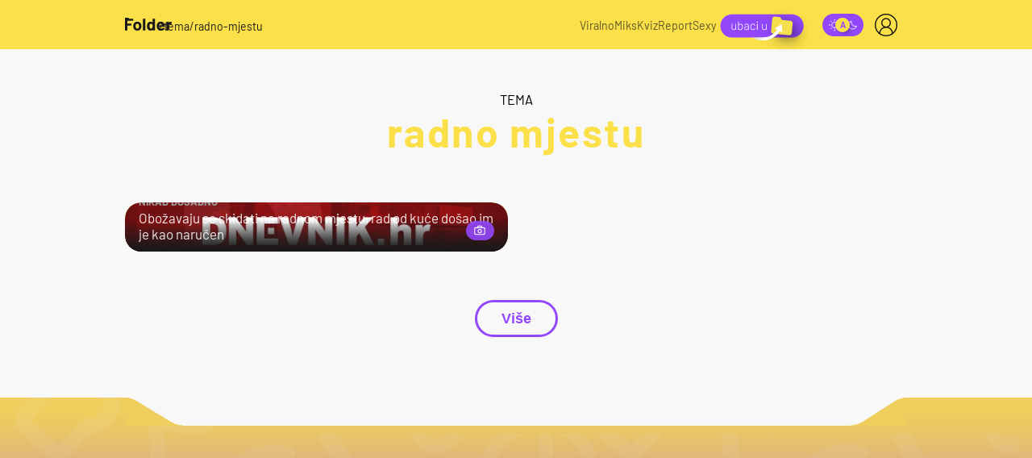

--- FILE ---
content_type: application/javascript
request_url: https://html-load.com/script/folder.dnevnik.hr.js?hash=-1030037884
body_size: 172410
content:
// 
!function(){function a2A(t,e){const n=a2s();return(a2A=function(t,e){return n[t-=479]})(t,e)}function a2s(){const t=["https://example.com/","<declaration>","width not set properly","[<'scroll-timeline-name'>||<'scroll-timeline-axis'>]#","vendor","substr","https://s.html-load.com","read-only|read-write|write-only","ZmthZA==","openxcdn.net","HTMLAnchorElement","Date.now is not a function","dispatchEvent","isSafari","M2Jwa2ltZnZ4ZTcxNm56b3lydzBxNTI=","googMsgType","protectUrlContext",'"><\/script>',"text-ads","from( <color> )|color-stop( [<number-zero-one>|<percentage>] , <color> )|to( <color> )","sqrt( <calc-sum> )","webGL","option domain is invalid","<attachment>#","3rd-party xhr unexpected response","<!DOCTYPE html>","Unexpected input","document.createElement","getConsentMetadata","mediatradecraft.com","webgl","__driver_unwrapped","aborted","j7p.jp","center|start|end|flex-start|flex-end","DONE","do69ll745l27z.cloudfront.net","91d63f52","interval","getEvents","207550hIcNJg","enjgioijew","scale( [<number>|<percentage>]#{1,2} )","appsflyer.com","drop-shadow( <length>{2,3} <color>? )","X2w8IFZ6cURGOjJnNjF3e2ltKCI3TEFaYS9eaiVcJ0s/","none|repeat( <length-percentage> )","onmessage","light-dark( <color> , <color> )","@@toPrimitive must return a primitive value.","Forward report url to engineers","_WEBDRIVER_ELEM_CACHE","auto|from-font|<length>|<percentage>","gpt_","reject","ignore|normal|select-after|select-before|select-menu|select-same|select-all|none","<bg-image>#","print","Warning: set-cookie-parser appears to have been called on a request object. It is designed to parse Set-Cookie headers from responses, not Cookie headers from requests. Set the option {silent: true} to suppress this warning.","<single-animation>#","Mozilla/5.0 (Macintosh; Intel Mac OS X 10_15_7) AppleWebKit/537.36 (KHTML, like Gecko) Chrome/139.0.0.0 Safari/537.36","YTI3NGJjbGp0djBvbXc2ejlnNXAxM3VzOGVraHhpcmZx","flags","types","none|<custom-ident>","url(","Counter","?version=","adshield-native","<custom-ident>","String_replace","polarbyte.com","target-text( [<string>|<url>] , [content|before|after|first-letter]? )"," |  ","yahoo-mail-v1",'[data-id^="div-gpt-ad"]',"DeclarationList","adsdk.microsoft.com","-moz-repeating-radial-gradient( <-legacy-radial-gradient-arguments> )|-webkit-repeating-radial-gradient( <-legacy-radial-gradient-arguments> )|-o-repeating-radial-gradient( <-legacy-radial-gradient-arguments> )","<'right'>","padding-top","Window_requestIdleCallback","mismatchOffset","selenium","getSlots","linear|radial","crios","<'min-block-size'>","__lastWatirAlert","TopLevelCss","podname.com","data-meta","<symbol>+","adClosed","/health-check","ad.smaato.net","c.appier.net","getGPPData","<generic>","<namespace-prefix>? [<string>|<url>]","join","[data-uri]","':' [before|after|first-line|first-letter]","setTimeout","ndtvprofit.com","normalize","max( <calc-sum># )","richaudience.com","sendBeacon","fromCharCode","preventDefault","[<length-percentage>|left|center|right] [<length-percentage>|top|center|bottom]?","inside|outside|top|left|right|bottom|start|end|self-start|self-end|<percentage>|center"," iterations","loc","ab43d8d5","presage.io",".constructor","visible","language","cmVzZXJ2ZWQySW5wdXQ=","lookupOffsetNonSC","SECSSOBrowserChrome","async","<matrix()>|<translate()>|<translateX()>|<translateY()>|<scale()>|<scaleX()>|<scaleY()>|<rotate()>|<skew()>|<skewX()>|<skewY()>|<matrix3d()>|<translate3d()>|<translateZ()>|<scale3d()>|<scaleZ()>|<rotate3d()>|<rotateX()>|<rotateY()>|<rotateZ()>|<perspective()>","isNameCharCode","get ","referrer","https://tlx.3lift.com/header/auction","document.getElementById","pbjs","initLogMessageHandler","Node","consentmanager.net","/gampad/ads","MSG_SYN","blur","doubleverify.com","` for `visit` option (should be: ","(function(){","proper.io","auto|balance|stable|pretty","https://report.error-report.com/modal?eventId=&error=",'meta[name="',"<'max-block-size'>","replaceChild","pubads","ms, passcode: ","data:text/html,","<'-ms-scroll-limit-x-min'> <'-ms-scroll-limit-y-min'> <'-ms-scroll-limit-x-max'> <'-ms-scroll-limit-y-max'>","tpc.googlesyndication.com","[Profile Handler]","signal","repeating-linear-gradient( [<angle>|to <side-or-corner>]? , <color-stop-list> )","fill|contain|cover|none|scale-down","status","/negotiate/v4/fetch?passcode=","[first|last]? baseline","auto|both|start|end|maximum|clear","[[<family-name>|<generic-voice>] ,]* [<family-name>|<generic-voice>]|preserve","yandex.com","get","<'margin-block-end'>","HTMLIFrameElement_contentWindow","insertAfter","<line-width>","<outline-radius>{1,4} [/ <outline-radius>{1,4}]?","<easing-function>#","unknown","api.rlcdn.com","<supports-condition>","MediaSettingsRange","insertList","papi","normal|reverse|inherit","eDhiM2xuMWs5bWNlaXM0dTB3aGpveXJ6djVxZ3RhcGYyNw==","attributionSrc","Blocked slot define: [","reserved1","<mask-reference>||<position> [/ <bg-size>]?||<repeat-style>||<geometry-box>||[<geometry-box>|no-clip]||<compositing-operator>||<masking-mode>","vmin","dvmax","walk","<'text-wrap-mode'>||<'text-wrap-style'>","min( <calc-sum># )","bricks-co.com","https://consent.up.welt.de","XMLHttpRequest_statusText","targeting","check",".gamezop.com","inherit","VW4gcHJvYmzDqG1lIGVzdCBzdXJ2ZW51IGxvcnMgZHUgY2hhcmdlbWVudCBkZSBsYSBwYWdlLiBWZXVpbGxleiBjbGlxdWVyIHN1ciBPSyBwb3VyIGVuIHNhdm9pciBwbHVzLg==","https://consent.northernirelandworld.com","renderer","[<layer-name>#|<layer-name>?]","Combinator","shardingIndex","<angle>|[[left-side|far-left|left|center-left|center|center-right|right|far-right|right-side]||behind]|leftwards|rightwards","fromCodePoint","minutemedia","reason","srgb|srgb-linear|display-p3|a98-rgb|prophoto-rgb|rec2020|lab|oklab|xyz|xyz-d50|xyz-d65","none|<offset-path>||<coord-box>","about:srcdoc","cdn.iubenda.com","normal|[fill||stroke||markers]","2233hHtkhi","resolve","omnitagjs.com","about:","mimeTypesConsistent","blockAdUnitPath","Url or Function is expected","getSetCookie","generated","failed","selectors","adshield-api","protectCss","comma","light|dark|<integer [0,∞]>","HTMLElement","browserLanguage","useractioncomplete","versions","endpoint","all","DOMTokenList","<urange>#","clip-path","https://pbs.nextmillmedia.com/openrtb2/auction","Blocked interstial slot define:","<number>|left|center|right|leftwards|rightwards","none|<angle>|[x|y|z|<number>{3}]&&<angle>","6d29821e","<compositing-operator>#","cqi","<string> [<integer>|on|off]?","initLogUploadHandler","findLastIndex","isVisibleElement","ChromeDriverw","player","permissions","Dimension","as-check-script-blocked-ready","<mf-name> : <mf-value>","[<'outline-width'>||<'outline-style'>||<'outline-color'>]","auth","; Domain=","<an-plus-b>|even|odd","math-random","safari/firefox src fetch error","getElementsByTagName","//# sourceURL=rtb_adm.js","MozAppearance","eventId=","from","dump","leader( <leader-type> )","liadm.com","[<line-names>|<name-repeat>]+","splice","description","beforeunload","div {}","https://orbidder.otto.de/bid","<number-percentage>{1,4} fill?","gw.geoedge.be","HTMLLinkElement_rel","<'left'>","layer( <layer-name> )","keyval","nearest-neighbor|bicubic","side_ad","finally","tpmn","sectionChange","maxAge","HTMLVideoElement_poster",'<html><head><script src="',"number","@top-left-corner|@top-left|@top-center|@top-right|@top-right-corner|@bottom-left-corner|@bottom-left|@bottom-center|@bottom-right|@bottom-right-corner|@left-top|@left-middle|@left-bottom|@right-top|@right-middle|@right-bottom","start|center|end|baseline|stretch","Failed to get key from: ","children","cmVzZXJ2ZWQy","getPropertyValue","placeholder-slot","media","urlParse","HTMLSourceElement","setTargetingForGPTAsync","window.top.document.domain;","Document_cookie","appendChild","consents","none|all|<dashed-ident>#","MatchOnceBuffer","<time>|none|x-weak|weak|medium|strong|x-strong","ats.rlcdn.com","script-src-elem","<any-value>","Selector is expected","static.criteo.net","363788mtGliT","unit","statusText","__sa_","pn.ybp.yahoo.com","pub.doubleverify.com","useragent","[restore-rejections] restoreDeferredRejections__adblock","<mask-layer>#","msie","referrerPolicy","null","<url>+","max-height","<image>|none","https://c.amazon-adsystem.com/aax2/apstag.js","initial|inherit|unset|revert|revert-layer","publisher1st.com","HTMLAnchorElement_target","gpt_loaded_time","baseline|sub|super|<svg-length>","mozInnerScreenX","naturalHeight","Element_getAttribute","<'list-style-type'>||<'list-style-position'>||<'list-style-image'>","LayerList","HTMLTableSectionElement","allow-scripts","baseline|sub|super|text-top|text-bottom|middle|top|bottom|<percentage>|<length>","blocked_filters","adtelligent.com","atob-btoa","[<length-percentage>|<number>|auto]{1,4}","monitoring","jsHeapSizeLimit","http://localhost","def","Node_insertBefore","<'container-name'> [/ <'container-type'>]?","elem","https://qa.html-load.com","readSequence","floor","adsinteractive.com","scrollTo","c204ZmtocndhOTR5MGV1cGoybnEx","urlRegexes","hasFocus","append","undertone.com","azk2WUsodi8mSUNtR0IJNWJ6YT9IY1BfMVcgcVJvQS49Cg==","FeatureRange","polarbyte","286ewlFsO","7d518f02","geniee","addConnectionHandler","<script>window.parent.postMessage('",":not(","Yml4cXJod245emptNTRvMTJmZTBz","tagNameFilter","webkitPersistentStorage","set-cookie","gpt-clickio","[<container-name>]? <container-condition>","addModule","Feature","25BDTwMO","write","<symbol>","normal|strong|moderate|none|reduced","bind","MessageEvent_origin","document - link element","rhino","Element_innerHTML","translateZ( <length> )","auto? [none|<length>]","first-id.fr","memoryLimitThreshold","normal|italic|oblique <angle>?","repeat","getElementById","worldhistory.org","ads.blogherads.com","disallowEmpty","<number-one-or-greater>","dVY2fSlRJz9Ee1NlQU1YNDtFZg==","$cdc_asdjflasutopfhvcZLmcf","Unknown type","https://cmp.autobild.de","https://report.error-report.com/modal?eventId=&error=Vml0YWwgQVBJIGJsb2NrZWQ%3D&domain=","context","item doesn't belong to list","<number-percentage>{1,4}&&fill?","port2","mezzomedia","auto|none|<dashed-ident>|<scroll()>|<view()>","immediate","navigator.permissions.query is not a function","PseudoElementSelector","tokens","<'border-width'>","data-skip-protect-name","https://static.criteo.net/js/ld/publishertag.prebid.js","bad-url-token","combinator","body > a > div > div > img","2mdn.net","https://ad-delivery.net/px.gif?ch=1","BotdError","butt|round|square","normal|auto|<position>","NodeList","Function name must be `url`","Element_outerHTML","smadex.com","thebrighttag.com","https://googleads.g.doubleclick.net/pagead/ads","original","__replaced","source","setPrototypeOf","units","ot-","about:blank","RTCEncodedAudioFrame","high",'[class^="div-gpt-ad"]',"northantstelegraph.co.uk","WEVRNSU8Sl9oIy4wZj92ZUs6ewlDdXRqYEJQOE5HVWIp","getAttributeKeys","scroll( [<axis>||<scroller>]? )","https://consent.northantstelegraph.co.uk","https://pagead2.googlesyndication.com/pagead/js/adsbygoogle.js","https://","query","length","ar-yahoo-v1","( <supports-condition> )|<supports-feature>|<general-enclosed>","[normal|x-slow|slow|medium|fast|x-fast]||<percentage>","<length>|<percentage>|auto","languages","ayads.co","Navigator","slimerjs","contentsfeed.com","matchType","WebKitMediaKeys","IntersectionObserverEntry","minutemedia-prebid.com","domcontentloaded","asadcdn.com","low","<length-percentage>|<flex>|min-content|max-content|auto","Timed out waiting for consent readiness","fXFCPHpgUFpbWUg6MHNqdmFPcA==",'<span id="banner-',"MW53c3I3dms4ZmgwbDN1dDkyamlncXg2ejQ1Y3BibXlv","ClassSelector","crwdcntrl.net","admanmedia.com","image-set( <image-set-option># )","condition","inline-block|inline-list-item|inline-table|inline-flex|inline-grid","document.classList.contains","rch","\n--","onError","/iu3","_as_prehooked_functions","sascdn.com","Negotiate async ads failed: ","edge","window.parent.parent.apstag.runtime.callCqWrapper","Intl","eVw2WmcxcW1ea3pjJ3woWWlvUiI+Rgo=","for","window.parent.parent.confiant.services().onASTAdLoad","GeneralEnclosed","xywh( <length-percentage>{2} <length-percentage [0,∞]>{2} [round <'border-radius'>]? )","ad_unit_path","visibility","<'-ms-content-zoom-limit-min'> <'-ms-content-zoom-limit-max'>","RegExp_test","var( <custom-property-name> , <declaration-value>? )","https://consent.programme-tv.net","getSlotId","<-ms-filter-function>+","VHg8V3xYdmN1YkN6LWVrVS8gb2lNCSY6JUlnPjJoe3Nb","<'-ms-scroll-snap-type'> <'-ms-scroll-snap-points-x'>","tel:","Element_setAttribute","Date","__selenium_unwrapped","HTMLScriptElement_src","lvh","Apple","match.rundsp.com","relative","transferSize","privacy-mgmt.com","Node_appendChild","ric","shouldUseOrigin",'<div class="CAN_ad">',"none|[first||[force-end|allow-end]||last]","call","/adsid/integrator.js","body > a > div > div > div","adroll.com","hsla( <hue> <percentage> <percentage> [/ <alpha-value>]? )|hsla( <hue> , <percentage> , <percentage> , <alpha-value>? )","min","398482bOcwez","neoera-cdn.relevant-digital.com",'{"type": "tag", "marshalled": "<html></html>"}',"positions","removeItem","none|both|horizontal|vertical|block|inline","gwd-","#as_domain","getServices","3rd-party xhr abort","__as_xhr_processed","/recaptcha/api2/aframe","reserved1Input","1rx.io","port1","-webkit-gradient( <-webkit-gradient-type> , <-webkit-gradient-point> [, <-webkit-gradient-point>|, <-webkit-gradient-radius> , <-webkit-gradient-point>] [, <-webkit-gradient-radius>]? [, <-webkit-gradient-color-stop>]* )","HTMLImageElement","https://cdn.privacy-mgmt.com","bot","Unknown at-rule descriptor","bTByeWlxdDgzNjJwMWZhdWxqNHpnaA==","documentFocus","getAtrulePrelude","getArg","scrollY","unhandled exception","static.doubleclick.net","atrules","<feature-value-block>+","performance","toUpperCase","Math","<'grid-template'>|<'grid-template-rows'> / [auto-flow&&dense?] <'grid-auto-columns'>?|[auto-flow&&dense?] <'grid-auto-rows'>? / <'grid-template-columns'>","body > div > span > div > iframe","<color>","rad","pagead/js/dv3.js","set","child|young|old","readable","imasdk.googleapis.com","/pcs/activeview?","en-us","adsense","trvdp.com","push","isBalanceEdge","<'background-color'>||<bg-image>||<bg-position> [/ <bg-size>]?||<repeat-style>||<attachment>||<box>||<box>","adUnitPath",'div[aria-label="Ads"]',"findIndex","auto|[over|under]&&[right|left]?","cache_adblock_circumvent_score","auto|none|scrollbar|-ms-autohiding-scrollbar","HTMLIFrameElement_contentDocument","<'border-top-left-radius'>","getEntriesByType","sdk_version","adapi.inlcorp.com","N/A","boundingClientRect","requestIdleCallback","Nth","normal|[<numeric-figure-values>||<numeric-spacing-values>||<numeric-fraction-values>||ordinal||slashed-zero]","<box>|border|text","redirected","advertisement-holder","intentiq.com","silent","yieldlove.com","auto|none|preserve-parent-color","connection","CSSStyleSheet_insertRule","content-box|border-box|fill-box|stroke-box|view-box","sepia( <number-percentage> )","buildID","<linear-gradient()>|<repeating-linear-gradient()>|<radial-gradient()>|<repeating-radial-gradient()>|<conic-gradient()>|<repeating-conic-gradient()>|<-legacy-gradient>","ad-stir.com","<'border-top-width'>||<'border-top-style'>||<color>","fxios/","admaru.net","ariaLabel","scroll","_mappings","parseValue","matrix( <number>#{6} )","cmVzZXJ2ZWQyT3V0cHV0","getUserIds","pointer-events","MUVIYi58dT9wKHFmUGl0eSdyNk8lCXc9XTlCSlJEOzo4aw==","/report","Condition is expected","[<length-percentage>|auto]{1,2}|cover|contain","biggeekdad.com","getBoundingClientRect","x-frame-height",'[id^="div-gpt-"]',"fromSetString","XMLHttpRequest_responseXML","[<length>|<percentage>|auto]{1,4}","adsappier.com","normal|<percentage>","HTMLIFrameElement_srcdoc"," node type","handleEvent","No element indexed by ","[<declaration>? ';']* <declaration>?","acceptableAdsBait","dmtkcw==","auto|<string>","ReadableStream","import","a24xZWhvNmZqYnI0MHB4YzlpMnE=","mustIncludeStrings","mfadsrvr.com","Exception occurred in proxy property set ","frames","<'inset-block-start'>","next","Name is expected","<'flex-basis'>","iframe load error: ","NestingSelector","isEmpty","normal|<length>","<-webkit-gradient()>|<-legacy-linear-gradient>|<-legacy-repeating-linear-gradient>|<-legacy-radial-gradient>|<-legacy-repeating-radial-gradient>",'" is expected',"pmdstatic.net","string-token","_validateMapping","Mismatch","normal|<number>|<length>|<percentage>","iframe.contentDocument or contentWindow is null","https://ap.lijit.com/rtb/bid","fullscreen","domain","` for ","var(","navigator.webdriver is undefined","kargo-","__as_new_xhr_data","not <style-in-parens>|<style-in-parens> [[and <style-in-parens>]*|[or <style-in-parens>]*]","aWQ=","clean","styleSheets","xhr","light","https://ads.nicovideo.jp","element display none important","Frame not visible","<string>|<image>|<custom-ident>","auto|after","clearInterval","hsl( <hue> <percentage> <percentage> [/ <alpha-value>]? )|hsl( <hue> , <percentage> , <percentage> , <alpha-value>? )","sourcesContent","<time>#","<line-style>","welt.de","baseUrl","[object Reflect]","onclick","element-tagName","(-token","auto|grayscale","selenium-evaluate","<'rest-before'> <'rest-after'>?","brave","scanNumber","rem( <calc-sum> , <calc-sum> )","larger|smaller","pub_728x90","issue","Document_getElementsByClassName","normal|[stylistic( <feature-value-name> )||historical-forms||styleset( <feature-value-name># )||character-variant( <feature-value-name># )||swash( <feature-value-name> )||ornaments( <feature-value-name> )||annotation( <feature-value-name> )]","visible|hidden","botd timeout","most-width|most-height|most-block-size|most-inline-size","nextUntil","prototype","` structure definition","outerHTML","generatedColumn","dXl5aw==","smilewanted.com","cqb","cXhuNml1cDNvdDhnejdmbGN3MDlieQ==","auto|optimizeSpeed|optimizeLegibility|geometricPrecision","rubiconproject.com","Blocked prebid request for ","adcontainer","indiatimes.com","<'border-top-color'>","idSubstring","Invalid base64 digit: ","wrap|none","gpt-anymind","VHNwektcVnZMMzkpOlBSYTh4Oy51ZyhgdD93XTZDT2ZGMQ==","as_version","cache_isbot","navigator.connection is undefined","<dashed-ident>","blocking_acceptable_ads","action","and","title","div#contents > span#ads","detections","[none|<keyframes-name>]#","child-0","optable.co","replaceAll","Nm52OGNqZ3picXMxazQ5d2x4NzUzYWU=","qrscanner.net","<ident-token> : <declaration-value>? ['!' important]?","[full-width|proportional-width]","reverse","decodeURIComponent","option maxAge is invalid","HTMLIFrameElement_name","top","auto|start|end|center|baseline|stretch","tokenIndex","isBrave","loading","reload","line","no-cache","fraudSensorParams","\n   value: ","defer","toSetString","closest-side|farthest-side|closest-corner|farthest-corner|<length>|<length-percentage>{2}","prepend","body > div > span > div","host","notifications","Element_matches","arrayBuffer","gumgum.com","/runner.html","})()","cqmin","none|all","rtt","numeric-only|allow-keywords","browserEngineKind","none|[<svg-length>+]#","<rectangular-color-space>|<polar-color-space>|<custom-color-space>","cancelAnimationFrame","ivt","optimize-contrast|-moz-crisp-edges|-o-crisp-edges|-webkit-optimize-contrast","Wrong value `","findAllFragments","string|color|url|integer|number|length|angle|time|frequency|cap|ch|em|ex|ic|lh|rlh|rem|vb|vi|vw|vh|vmin|vmax|mm|Q|cm|in|pt|pc|px|deg|grad|rad|turn|ms|s|Hz|kHz|%","eventSampleRatio","trident","prev","[AdShield API] All cmds executed, ready for new cmds","json","none|[fill|fill-opacity|stroke|stroke-opacity]#","-moz-radial-gradient( <-legacy-radial-gradient-arguments> )|-webkit-radial-gradient( <-legacy-radial-gradient-arguments> )|-o-radial-gradient( <-legacy-radial-gradient-arguments> )","_array","Semicolon or block is expected","replaceScriptElementAsync","dmJybDRzN3U5ZjhuejVqcHFpMG13dGU2Y3loYWcxM294","<single-animation-composition>#","recoverAds","connectid.analytics.yahoo.com","<font-stretch-absolute>","/cgi-bin/PelicanC.dll","_version","flat","XMLHttpRequest_response","static-cdn.spot.im","Not a Declaration node","isVisibleIframe","rlcdn.com","pb_","Array","Field `","    ","sourceMapURL could not be parsed","log","optidigital.com","no purpose 1 consent",'Identifier "',"isEncodedUrl","option encode is invalid","cDkxdHp4NGlic2h3ZjNxeWVuNTA2dWdvMm1rdjhscmpjNw==","<percentage>|<length>|<number>","fromSourceMap",'link[rel="stylesheet"][href*="',"__isProxy","setRequestHeader","<length-percentage>&&hanging?&&each-line?","NzRoZnZidGNqMmVyb2EwdWw1Nnl3M2lucXhrZ3A5bTF6cw==","display none excluding pro","CSSStyleDeclaration_setProperty","[normal|<content-distribution>|<overflow-position>? [<content-position>|left|right]]#","nonzero|evenodd","consumeUntilSemicolonIncluded","ZWhvcg==","viously.com","ads-refinery89.adhese.com","createSingleNodeList","yieldmo.com","naver","https://ssb-global.smartadserver.com/api/bid","em5iZw==","webdriverio","__webdriver_script_function","<'padding-left'>{1,2}","adshield_apply","SharedStorageWorklet","HTMLTableCellElement","supports","RVlmP1JOMmF9V2JVNWVIX3xTdEpv","function ","<'border-top-style'>","_ads","hasOwnProperty","Rzc1MmVgTFh4J1ptfTk8CXs/Rg==","ex.ingage.tech","Date.now","[<string>|<url>] [layer|layer( <layer-name> )]? [supports( [<supports-condition>|<declaration>] )]? <media-query-list>?","throw new Error();","[<mask-reference>||<position> [/ <bg-size>]?||<repeat-style>||[<box>|border|padding|content|text]||[<box>|border|padding|content]]#","':' <ident-token>|':' <function-token> <any-value> ')'","https://c.html-load.com","postmedia.digital","focus","tokenBefore","[<length>|<number>]{1,4}","<display-outside>?&&[flow|flow-root]?&&list-item","doctype","not","<angle>","__driver_evaluate","data-freestar-ad","kueezrtb.com","banner-","N3VpbDVhM2d4YnJwdHZqZXltbzRjMDl3cXpzNjgybmYx","[( <scope-start> )]? [to ( <scope-end> )]?","fGAJJ1JxajZDTldIXUk4c3g3dTNm","Py0wOHRQKEpIMUVHeyVbaiZzIiBENWs=","bWFHO0ZULmUyY1l6VjolaX0pZzRicC1LVVp5PHdMCl8/","Integer is expected","computeSourceURL","</div>","decodeUrl","transform","close","<?lit$","getPrototypeOf","as_inventory_id","getItem","<line-width>{1,4}","Property",'[name^="google_ads_iframe"]',"HTMLLinkElement_as","JlhEX1FPaE1ybHRwUjFjNHpHClk=","throw","window.external.toString is not a function","navigator.mimeTypes is undefined","search","microad.jp","N2d0a3JwYzQ1bndoNmk4amZ2OTNic3lsYXFlem11Mm8xMA==","onload","; SameSite=None","content-box|border-box","default","Document_write","<single-animation-direction>#","as_window_id","sdkVersion","dataset","eventName","<length>","<track-size>+","oklch( [<percentage>|<number>|none] [<percentage>|<number>|none] [<hue>|none] [/ [<alpha-value>|none]]? )","declaration","_map","IFrame","!term","as-empty-bidder","protectFetchInputSync shouldn't be called with ReadableStream","productSub","ray( <angle>&&<ray-size>?&&contain?&&[at <position>]? )","single|multiple","<relative-real-selector>#","<'margin-left'>{1,2}","[none|<custom-ident>]#","Ratio","matches","class extends self.XMLHttpRequest","#adshield","lvmin","redirect.frontend.weborama.fr","encodeId","__hooked","^(https?:)?\\/\\/ad\\.doubleclick\\.net\\/ddm\\/track(imp|clk)","border-box|content-box|margin-box|padding-box","getRandomValues","log( <calc-sum> , <calc-sum>? )","<masking-mode>#","<color>+|none","column","matchStack","uBlock Origin","Declaration","HyphenMinus is expected","<'border-style'>","getLocationRange","onreadystatechange","default|menu|tooltip|sheet|none","nhn",".workers.dev","responseURL","gigacalculator.com","browsiprod.com","<'mask-border-source'>||<'mask-border-slice'> [/ <'mask-border-width'>? [/ <'mask-border-outset'>]?]?||<'mask-border-repeat'>||<'mask-border-mode'>","Proxy","Window_fetch","List<","initial","WebGLRenderingContext.getParameter is not a function","headers","initMain","isMainFrame","fs-","navigator.appVersion is undefined","argument val is invalid","auto|none|visiblePainted|visibleFill|visibleStroke|visible|painted|fill|stroke|all|inherit","omid_message_method","adsinteractive","rest","abs( <calc-sum> )","output","M2M1MWdvcTQwcHphbDlyNnh1dnRrZXkyc3duajdtaWhi","checkAtruleDescriptorName","shift","SktqJUlWels8RUgmPUZtaWN1TS46CVMteFBvWnM3CmtB","getAttributeNames","dzFHcD4weUJgNVl0XGU0Ml1eQzNPVVhnYiBufWEnVGZxew==","merequartz.com","createSession","auto|none|[[pan-x|pan-left|pan-right]||[pan-y|pan-up|pan-down]||pinch-zoom]|manipulation","dvh","normal|<try-size>","function","Identifier","gblpids","event","<length>|auto","state","script:","Range","Hyphen minus","getTime","b3U3ZXJjdnc5bDAxeWdobmZpcDY4NWJ6eHF0YWszc2ptNA==","auto|thin|none","<length-percentage>{1,2}","AccentColor|AccentColorText|ActiveText|ButtonBorder|ButtonFace|ButtonText|Canvas|CanvasText|Field|FieldText|GrayText|Highlight|HighlightText|LinkText|Mark|MarkText|SelectedItem|SelectedItemText|VisitedText","always|[anchors-valid||anchors-visible||no-overflow]","chained|none","<'inset-block-end'>","<noscript>","data","[AdBlockDetector] Cosmetic adblock detected","__gads=ID=","CefSharp","[jis78|jis83|jis90|jis04|simplified|traditional]","comma-token","padding-right","im-apps.net","Match","/translator","rotateZ( [<angle>|<zero>] )","last","TBL","cultureg","O2ZlUVhcLk54PHl9MgpVOWJJU0wvNmkhWXUjQWh8Q15a","skip","!important","JSON_parse","nodeType","&domain=","parentNode","isVisibleDocument","boolean-expr","document.head.appendChild, removeChild, childNodes","tagan.adlightning.com","none","[[auto|<length-percentage>]{1,2}]#","Map","3rd-party fetch error: ","genieesspv.jp","reserved2","HTMLTableCaptionElement","https://hbopenbid.pubmatic.com/translator","auto|<length>|<percentage>","rect( <top> , <right> , <bottom> , <left> )|rect( <top> <right> <bottom> <left> )","__as_xhr_onload","[<length>{2,3}&&<color>?]","teads","Reflect","b2lscjg3dDZnMXFiejVlZjRodnB5Y3VqbXgzbndzMDJrOQ==","<url>|<string>","Exception occurred in hooked property ","<keyframes-name>","Url","XMLHttpRequest","onClickAutoRecovery","auto|all|none","https://prebid.trustedstack.com/rtb/trustedstack","gpt-adsinteractive","3rd-party fetch unexpected response","[restore-rejections] handleQueued script_onerror","step-start|step-end|steps( <integer> [, <step-position>]? )","cqmax","modifier","urlRegex","inset?&&<length>{2,4}&&<color>?","yorkshirepost.co.uk","agrvt.com","normal|pre|nowrap|pre-wrap|pre-line|break-spaces|[<'white-space-collapse'>||<'text-wrap'>||<'white-space-trim'>]","max","<length>||<color>","; Secure","acos( <calc-sum> )","eDI5aGI4cHd2c2lsY21xMDY1dDQzN3JueXVvMWpmemtl","base","[normal|small-caps]","/negotiate/v4/xhr?passcode=","adx.digitalmatter.services","parse","gpt-nextmillennium","; Priority=Medium","<'cue-before'> <'cue-after'>?","isInIframe","SharedWorker","no-cors","mod( <calc-sum> , <calc-sum> )","lax","closest-side|closest-corner|farthest-side|farthest-corner|sides","https://ib.adnxs.com/ut/v3/prebid","MessageEvent_source","jkl","svh","geniee-prebid","https://consent.programme.tv","label","dimension-token","[center|[[top|bottom|y-start|y-end]? <length-percentage>?]!]#","default|none","aditude","HTMLVideoElement_src","kumo.network-n.com","tri","as-check-script-blocked","cssText","/sodar/sodar2","visible|hidden|collapse","layer(","PTZhMEc+UE9vMzdudj94JjFgXTJ0","FeatureFunction","getAdUnitPath","uBO:","list","__hooked_preframe","https://s.teag.ad-shield.io/2/857374/analytics.js","<counter()>|<counters()>","99279Mmvrfo","<image>|<color>","ssmas","polygon( <fill-rule>? , [<length-percentage> <length-percentage>]# )","/gpt/setup","Node_textContent","EventTarget_addEventListener","<url>|<image()>|<image-set()>|<element()>|<paint()>|<cross-fade()>|<gradient>","appconsent.io","cbidsp","https://qa.ad-shield.io","token","combo","coachjs","tokenType","webkitMediaStream","none|auto|<percentage>","<url>|none","Window_fetchLater","scanString","hostage","<grid-line> [/ <grid-line>]?",'link[rel="preload"][as="script"][href="',"document_getElementById","start|end|center|justify|distribute|stretch","javascript:","male|female|neutral","Chrome/","amazon-adsystem.com","andbeyond.media","normal|stretch|<baseline-position>|[<overflow-position>? <self-position>]","HTMLElement_dataset","www.google.com","https://consent.newcastleworld.com","block|inline|x|y","dable-tdn","que","api.reurl.co.kr","api.receptivity.io","Value","image( <image-tags>? [<image-src>? , <color>?]! )","<percentage>","Group","phantomas","cmp.osano.com","declarators","kayzen.io","[<ident-token>|'*']? '|'","normal|italic|oblique <angle>{0,2}","iterations","httpOnly","Element.remove","normal|light|dark|<palette-identifier>","<pseudo-page>+|<ident> <pseudo-page>*","XMLHttpRequest_open","Terminate - not active","_set","https://ads.yieldmo.com/exchange/prebid","forceBraces","removeChild","tan( <calc-sum> )",'[id^="gpt_ad_"]',"EventTarget","rotateY( [<angle>|<zero>] )","https://fb.html-load.com","af8d5326","afterend","[object Date]","pub.network","<page-selector-list>","image","<calc-value> ['*' <calc-value>|'/' <number>]*","none|<image>","<custom-property-name>","[stretch|repeat|round|space]{1,2}","<'inset-inline'>","[<'view-timeline-name'> <'view-timeline-axis'>?]#","localhost|dable\\.io","slice|clone","direction","auto|<integer>{1,3}","[AdBlockDetector] acceptable ads check target ","adnxs.net","<hex-color>|<absolute-color-function>|<named-color>|transparent","jump-start|jump-end|jump-none|jump-both|start|end","<compound-selector>#","openx.net","has","nextCharCode","<-ms-filter-function-progid>|<-ms-filter-function-legacy>","flow|flow-root|table|flex|grid|ruby","noopener","cfdc6c77","anonymous","HTMLMediaElement_src","auto|sRGB|linearRGB","keys","hostname","pop","none|hidden|dotted|dashed|solid|double|groove|ridge|inset|outset","onLoad","insurads.com","SharedStorageWorklet_addModule","data-ad-width","<'flex-direction'>||<'flex-wrap'>","<clip-source>|[<basic-shape>||<geometry-box>]|none","abc","Bad value for `","navigator","doubleclick.net","<number>|<dimension>|<ident>|<ratio>","HEAD","<outline-radius>",": [left|right|first|blank]","[normal|<length-percentage>|<timeline-range-name> <length-percentage>?]#","XMLHttpRequest.onreadystatechange","findLast","gpt-publisher","url-token","webkitTemporaryStorage","geb","[diagonal-fractions|stacked-fractions]","transparent|aliceblue|antiquewhite|aqua|aquamarine|azure|beige|bisque|black|blanchedalmond|blue|blueviolet|brown|burlywood|cadetblue|chartreuse|chocolate|coral|cornflowerblue|cornsilk|crimson|cyan|darkblue|darkcyan|darkgoldenrod|darkgray|darkgreen|darkgrey|darkkhaki|darkmagenta|darkolivegreen|darkorange|darkorchid|darkred|darksalmon|darkseagreen|darkslateblue|darkslategray|darkslategrey|darkturquoise|darkviolet|deeppink|deepskyblue|dimgray|dimgrey|dodgerblue|firebrick|floralwhite|forestgreen|fuchsia|gainsboro|ghostwhite|gold|goldenrod|gray|green|greenyellow|grey|honeydew|hotpink|indianred|indigo|ivory|khaki|lavender|lavenderblush|lawngreen|lemonchiffon|lightblue|lightcoral|lightcyan|lightgoldenrodyellow|lightgray|lightgreen|lightgrey|lightpink|lightsalmon|lightseagreen|lightskyblue|lightslategray|lightslategrey|lightsteelblue|lightyellow|lime|limegreen|linen|magenta|maroon|mediumaquamarine|mediumblue|mediumorchid|mediumpurple|mediumseagreen|mediumslateblue|mediumspringgreen|mediumturquoise|mediumvioletred|midnightblue|mintcream|mistyrose|moccasin|navajowhite|navy|oldlace|olive|olivedrab|orange|orangered|orchid|palegoldenrod|palegreen|paleturquoise|palevioletred|papayawhip|peachpuff|peru|pink|plum|powderblue|purple|rebeccapurple|red|rosybrown|royalblue|saddlebrown|salmon|sandybrown|seagreen|seashell|sienna|silver|skyblue|slateblue|slategray|slategrey|snow|springgreen|steelblue|tan|teal|thistle|tomato|turquoise|violet|wheat|white|whitesmoke|yellow|yellowgreen","String","lep.co.uk","is_blocking_acceptable_ads","HTMLAnchorElement_pathname","Window_setInterval","dyv1bugovvq1g.cloudfront.net","aswift","Failed to load 3rd-party image: ","normal|<baseline-position>|<content-distribution>|<overflow-position>? <content-position>",'\n      <html>\n        <head></head>\n        <body>\n          <div>\n            <span\n              style="height:    600px; position: sticky; top: 20px; display: block; margin-top: 20px; margin-right: 10px;"\n              id="img_dggna6a9aya6"\n              class\n            >\n              <style>#img_dggna6a9aya6 > div { justify-content:center; } #img_dggna6a9aya6 { visibility:visible; }</style>\n              <div style="position:relative;align-items:center;display:flex;">\n                <iframe\n                  src\n                  data-empty-src\n\n\n                  \n                  status="success"\n                ></iframe>\n              </div>\n            </span>\n          </div>\n        </body>\n      </html>\n    ',"fetchLater",'"googMsgType"',"connectad.io","cs.lkqd.net","prompt","<string>","shouldPageviewOnUrlChange","http://","firefox","s.amazon-adsystem.com","CrOS","HTMLCanvasElement.getContext is not a function","publisher","nextSibling","width|height|block|inline|self-block|self-inline","then","%%%INV_CODE%%%","<length>|<percentage>",'{"apply-ratio":1,"',"_sources","parseCustomProperty","adjust.com","htlad-","<'position-try-order'>? <'position-try-fallbacks'>","[<length-percentage>|left|center|right|top|bottom]|[[<length-percentage>|left|center|right]&&[<length-percentage>|top|center|bottom]] <length>?","removeAttribute","PluginArray","_ignoreInvalidMapping","blocked","isSamsungBrowser","data-","height","encodedBodySize","matchRef","/ivt/detect","<'min-width'>","<feature-value-declaration>","none|manual|auto","mediaType","<'margin'>",'link[rel="icon"]',"rotate( [<angle>|<zero>] )","outerWidth","/static/topics/topics_frame.html","iu_parts","MediaQuery","AtrulePrelude","knowt.com","<ident>","<length>{1,2}","nextState","in2w_key","none|[underline||overline||line-through||blink]|spelling-error|grammar-error","Type","<'flex-grow'>","updateCursors","base[href]","flux.jp","reserved2Output","checkStructure","dvi","adChoice","width not removed","none|[<'flex-grow'> <'flex-shrink'>?||<'flex-basis'>]","randomUUID","sentrySampleRatio","4dex.io","lines","Token","<rgb()>|<rgba()>|<hsl()>|<hsla()>|<hwb()>|<lab()>|<lch()>|<oklab()>|<oklch()>|<color()>","sessionId","c3ZtbQ==","srcdoc","properties","ittpx-asia.eskimi.com","__webdriver_evaluate","break-walk","as_apply","addProperty_","space-all|normal|space-first|trim-start|trim-both|trim-all|auto","<'text-decoration-line'>||<'text-decoration-style'>||<'text-decoration-color'>||<'text-decoration-thickness'>","inmobi.com","getTokenStart","scroll|fixed|local","cmd","content-ad","Window_name","normal|[<string> <number>]#","chromium","skipValidation","rgba( <percentage>{3} [/ <alpha-value>]? )|rgba( <number>{3} [/ <alpha-value>]? )|rgba( <percentage>#{3} , <alpha-value>? )|rgba( <number>#{3} , <alpha-value>? )","https://consent.lep.co.uk","yieldlab.net","ACK_VISIBLE","At-rule `@","Range_createContextualFragment","si.com","$1   ","ghi","noopStr","sleipnir/","<'margin-left'>","Identifier is expected but function found","cootlogix.com","contrast( [<number-percentage>] )","root|nearest|self","data-owner","Failed to load website due to adblock: ","bkVlSkthLjpQe0E7eDBVTCI0J1hGbXx9d2Z2elEjN1pTKA==","upright|rotate-left|rotate-right","charCodeAt","selector","[<type-selector>? <subclass-selector>*]!","dbm_d","show|hide","https://consent.sussexexpress.co.uk","display:inline-block; width:300px !important; height:250px !important; position: absolute; top: -10000px; left: -10000px; visibility: visible","picrew.me","DOMParser","XMLHttpRequest_send","ensureInit","content|<'width'>","rect( [<length-percentage>|auto]{4} [round <'border-radius'>]? )","data-stndz-hidden","defaultView","gzip","initInventoryFrame","iframe negotiate: onLoad, elapsed: ","adsrvr.org","arguments","cGxiaTIxY3hmbW8zNnRuNTB1cQ==","https://fb.content-loader.com","reportToSentry","Terminate - no active auto recovery","privacy-center.org","width: 100vw; height: 100vh; z-index: 2147483647; position: fixed; left: 0; top: 0;","a.teads.tv","AdThrive_","as_location","PseudoClassSelector","cdn.flashtalking.com","auto|<length-percentage>","requestIdleCallback not exists","div#contents","originalHostname","gecko/","[shorter|longer|increasing|decreasing] hue","consumeFunctionName","functionBind","gpt-funke","bTg5NjFxd3pnaHUyN3hlb2FwbjNrNWlsdnJmamM0c3l0MA==","df-srv.de","[[left|center|right|span-left|span-right|x-start|x-end|span-x-start|span-x-end|x-self-start|x-self-end|span-x-self-start|span-x-self-end|span-all]||[top|center|bottom|span-top|span-bottom|y-start|y-end|span-y-start|span-y-end|y-self-start|y-self-end|span-y-self-start|span-y-self-end|span-all]|[block-start|center|block-end|span-block-start|span-block-end|span-all]||[inline-start|center|inline-end|span-inline-start|span-inline-end|span-all]|[self-block-start|center|self-block-end|span-self-block-start|span-self-block-end|span-all]||[self-inline-start|center|self-inline-end|span-self-inline-start|span-self-inline-end|span-all]|[start|center|end|span-start|span-end|span-all]{1,2}|[self-start|center|self-end|span-self-start|span-self-end|span-all]{1,2}]","<transition-behavior-value>#","attributionsrc","getReader","false","exportSnapshot","parseWithFallback","adshield","defaultPrevented","Function","https://www.google.com","linear|<cubic-bezier-timing-function>|<step-timing-function>","<length> <length>?","function a0Z(e,Z){const L=a0e();return a0Z=function(w,Q){w=w-0xf2;let v=L[w];return v;},a0Z(e,Z);}function a0e(){const eD=['onload','as_','526myoEGc','push','__sa_','__as_ready_resolve','__as_rej','addEventListener','LOADING','XMLHttpRequest','entries','getOwnPropertyDescriptor','_as_prehooked_functions','status','script_onerror','__fr','xhr_defer','href','isAdBlockerDetected','length','then','8fkpCwc','onerror','apply','readyState','_as_prehooked','set','__as_new_xhr_data','Window','catch','charCodeAt','location','document','onreadystatechange','__as_xhr_open_args','_as_injected_functions','DONE','open','toLowerCase','handleEvent','defineProperty','name','54270lMbrbp','__as_is_xhr_loading','prototype','decodeURIComponent','contentWindow','EventTarget','407388pPDlir','__as_xhr_onload','collect','get','call','JSON','setAttribute','Element','btoa','__as_is_ready_state_change_loading','GET','4281624sRJEmx','__origin','currentScript','1433495pfzHcj','__prehooked','1079200HKAVfx','window','error','687boqfKv','fetch','load','1578234UbzukV','function','remove','hostname','adshield'];a0e=function(){return eD;};return a0e();}(function(e,Z){const C=a0Z,L=e();while(!![]){try{const w=-parseInt(C(0x10a))/0x1*(-parseInt(C(0x114))/0x2)+-parseInt(C(0xf7))/0x3+-parseInt(C(0x127))/0x4*(parseInt(C(0x13c))/0x5)+parseInt(C(0x10d))/0x6+parseInt(C(0x105))/0x7+parseInt(C(0x107))/0x8+-parseInt(C(0x102))/0x9;if(w===Z)break;else L['push'](L['shift']());}catch(Q){L['push'](L['shift']());}}}(a0e,0x24a95),((()=>{'use strict';const m=a0Z;const Z={'HTMLIFrameElement_contentWindow':()=>Object[m(0x11d)](HTMLIFrameElement[m(0xf3)],m(0xf5)),'XMLHttpRequest_open':()=>Q(window,m(0x11b),m(0x137)),'Window_decodeURIComponent':()=>Q(window,m(0x12e),m(0xf4)),'Window_fetch':()=>Q(window,m(0x12e),m(0x10b)),'Element_setAttribute':()=>Q(window,m(0xfe),m(0xfd)),'EventTarget_addEventListener':()=>Q(window,m(0xf6),m(0x119))},L=m(0x116)+window[m(0xff)](window[m(0x131)][m(0x123)]),w={'get'(){const R=m;return this[R(0xf9)](),window[L];},'collectOne'(v){window[L]=window[L]||{},window[L][v]||(window[L][v]=Z[v]());},'collect'(){const V=m;window[L]=window[L]||{};for(const [v,l]of Object[V(0x11c)](Z))window[L][v]||(window[L][v]=l());}};function Q(v,l,X){const e0=m;var B,s,y;return e0(0x108)===l[e0(0x138)]()?v[X]:e0(0x132)===l?null===(B=v[e0(0x132)])||void 0x0===B?void 0x0:B[X]:e0(0xfc)===l?null===(s=v[e0(0xfc)])||void 0x0===s?void 0x0:s[X]:null===(y=v[l])||void 0x0===y||null===(y=y[e0(0xf3)])||void 0x0===y?void 0x0:y[X];}((()=>{const e2=m;var v,X,B;const y=W=>{const e1=a0Z;let b=0x0;for(let O=0x0,z=W[e1(0x125)];O<z;O++){b=(b<<0x5)-b+W[e1(0x130)](O),b|=0x0;}return b;};null===(v=document[e2(0x104)])||void 0x0===v||v[e2(0x10f)]();const g=function(W){const b=function(O){const e3=a0Z;return e3(0x113)+y(O[e3(0x131)][e3(0x110)]+e3(0x11e));}(W);return W[b]||(W[b]={}),W[b];}(window),j=function(W){const b=function(O){const e4=a0Z;return e4(0x113)+y(O[e4(0x131)][e4(0x110)]+e4(0x135));}(W);return W[b]||(W[b]={}),W[b];}(window),K=e2(0x113)+y(window[e2(0x131)][e2(0x110)]+e2(0x12b));(X=window)[e2(0x117)]||(X[e2(0x117)]=[]),(B=window)[e2(0x118)]||(B[e2(0x118)]=[]);let x=!0x1;window[e2(0x117)][e2(0x115)](()=>{x=!0x0;});const E=new Promise(W=>{setTimeout(()=>{x=!0x0,W();},0x1b5d);});function N(W){return function(){const e5=a0Z;for(var b=arguments[e5(0x125)],O=new Array(b),z=0x0;z<b;z++)O[z]=arguments[z];return x?W(...O):new Promise((k,S)=>{const e6=e5;W(...O)[e6(0x126)](k)[e6(0x12f)](function(){const e7=e6;for(var f=arguments[e7(0x125)],q=new Array(f),A=0x0;A<f;A++)q[A]=arguments[A];E[e7(0x126)](()=>S(...q)),window[e7(0x118)][e7(0x115)]({'type':e7(0x10b),'arguments':O,'errArgs':q,'reject':S,'resolve':k});});});};}const I=W=>{const e8=e2;var b,O,z;return e8(0x101)===(null===(b=W[e8(0x134)])||void 0x0===b?void 0x0:b[0x0])&&0x0===W[e8(0x11f)]&&((null===(O=W[e8(0x134)])||void 0x0===O?void 0x0:O[e8(0x125)])<0x3||!0x1!==(null===(z=W[e8(0x134)])||void 0x0===z?void 0x0:z[0x2]));},M=()=>{const e9=e2,W=Object[e9(0x11d)](XMLHttpRequest[e9(0xf3)],e9(0x133)),b=Object[e9(0x11d)](XMLHttpRequest[e9(0xf3)],e9(0x12a)),O=Object[e9(0x11d)](XMLHttpRequestEventTarget[e9(0xf3)],e9(0x128)),z=Object[e9(0x11d)](XMLHttpRequestEventTarget[e9(0xf3)],e9(0x112));W&&b&&O&&z&&(Object[e9(0x13a)](XMLHttpRequest[e9(0xf3)],e9(0x133),{'get':function(){const ee=e9,k=W[ee(0xfa)][ee(0xfb)](this);return(null==k?void 0x0:k[ee(0x103)])||k;},'set':function(k){const eZ=e9;if(x||!k||eZ(0x10e)!=typeof k)return W[eZ(0x12c)][eZ(0xfb)](this,k);const S=f=>{const eL=eZ;if(this[eL(0x12a)]===XMLHttpRequest[eL(0x136)]&&I(this))return this[eL(0x100)]=!0x0,E[eL(0x126)](()=>{const ew=eL;this[ew(0x100)]&&(this[ew(0x100)]=!0x1,k[ew(0xfb)](this,f));}),void window[eL(0x118)][eL(0x115)]({'type':eL(0x122),'callback':()=>(this[eL(0x100)]=!0x1,k[eL(0xfb)](this,f)),'xhr':this});k[eL(0xfb)](this,f);};S[eZ(0x103)]=k,W[eZ(0x12c)][eZ(0xfb)](this,S);}}),Object[e9(0x13a)](XMLHttpRequest[e9(0xf3)],e9(0x12a),{'get':function(){const eQ=e9;var k;return this[eQ(0x100)]?XMLHttpRequest[eQ(0x11a)]:null!==(k=this[eQ(0x12d)])&&void 0x0!==k&&k[eQ(0x12a)]?XMLHttpRequest[eQ(0x136)]:b[eQ(0xfa)][eQ(0xfb)](this);}}),Object[e9(0x13a)](XMLHttpRequestEventTarget[e9(0xf3)],e9(0x128),{'get':function(){const ev=e9,k=O[ev(0xfa)][ev(0xfb)](this);return(null==k?void 0x0:k[ev(0x103)])||k;},'set':function(k){const el=e9;if(x||!k||el(0x10e)!=typeof k)return O[el(0x12c)][el(0xfb)](this,k);const S=f=>{const er=el;if(I(this))return this[er(0xf2)]=!0x0,E[er(0x126)](()=>{const eX=er;this[eX(0xf2)]&&(this[eX(0xf2)]=!0x1,k[eX(0xfb)](this,f));}),void window[er(0x118)][er(0x115)]({'type':er(0x122),'callback':()=>(this[er(0xf2)]=!0x1,k[er(0xfb)](this,f)),'xhr':this});k[er(0xfb)](this,f);};S[el(0x103)]=k,O[el(0x12c)][el(0xfb)](this,S);}}),Object[e9(0x13a)](XMLHttpRequestEventTarget[e9(0xf3)],e9(0x112),{'get':function(){const eB=e9;return z[eB(0xfa)][eB(0xfb)](this);},'set':function(k){const es=e9;if(x||!k||es(0x10e)!=typeof k)return z[es(0x12c)][es(0xfb)](this,k);this[es(0xf8)]=k,this[es(0x119)](es(0x109),S=>{const ey=es;I(this)&&window[ey(0x118)][ey(0x115)]({'type':ey(0x122),'callback':()=>{},'xhr':this});}),z[es(0x12c)][es(0xfb)](this,k);}}));};function P(W){return function(){const eg=a0Z;for(var b=arguments[eg(0x125)],O=new Array(b),z=0x0;z<b;z++)O[z]=arguments[z];return this[eg(0x134)]=O,W[eg(0x129)](this,O);};}function Y(W,b,O){const et=e2,z=Object[et(0x11d)](W,b);if(z){const k={...z,'value':O};delete k[et(0xfa)],delete k[et(0x12c)],Object[et(0x13a)](W,b,k);}else W[b]=O;}function D(W,b,O){const ej=e2,z=W+'_'+b,k=w[ej(0xfa)]()[z];if(!k)return;const S=ej(0x108)===W[ej(0x138)]()?window:ej(0x132)===W?window[ej(0x132)]:ej(0xfc)===W?window[ej(0xfc)]:window[W][ej(0xf3)],f=function(){const eK=ej;for(var A=arguments[eK(0x125)],U=new Array(A),F=0x0;F<A;F++)U[F]=arguments[F];try{const J=j[z];return J?J[eK(0xfb)](this,k,...U):k[eK(0xfb)](this,...U);}catch(G){return k[eK(0xfb)](this,...U);}},q=O?O(f):f;Object[ej(0x13a)](q,ej(0x13b),{'value':b}),Object[ej(0x13a)](q,ej(0x106),{'value':!0x0}),Y(S,b,q),window[ej(0x117)][ej(0x115)](()=>{const ex=ej;window[ex(0x111)]&&!window[ex(0x111)][ex(0x124)]&&S[b]===q&&Y(S,b,k);}),g[z]=q;}window[K]||(w[e2(0xf9)](),D(e2(0x11b),e2(0x137),P),D(e2(0xfe),e2(0xfd)),D(e2(0x12e),e2(0x10b),N),(function(){const eN=e2,W=(z,k)=>new Promise((S,f)=>{const eE=a0Z,[q]=k;q[eE(0x121)]?f(k):(E[eE(0x126)](()=>f(k)),z[eE(0x119)](eE(0x10c),()=>S()),window[eE(0x118)][eE(0x115)]({'type':eE(0x120),'reject':()=>f(k),'errArgs':k,'tag':z}));}),b=Object[eN(0x11d)](HTMLElement[eN(0xf3)],eN(0x128));Object[eN(0x13a)](HTMLElement[eN(0xf3)],eN(0x128),{'get':function(){const eI=eN,z=b[eI(0xfa)][eI(0xfb)](this);return(null==z?void 0x0:z[eI(0x103)])||z;},'set':function(z){const eo=eN;var k=this;if(x||!(this instanceof HTMLScriptElement)||eo(0x10e)!=typeof z)return b[eo(0x12c)][eo(0xfb)](this,z);const S=function(){const ei=eo;for(var f=arguments[ei(0x125)],q=new Array(f),A=0x0;A<f;A++)q[A]=arguments[A];return W(k,q)[ei(0x12f)](U=>z[ei(0x129)](k,U));};S[eo(0x103)]=z,b[eo(0x12c)][eo(0xfb)](this,S);}});const O=EventTarget[eN(0xf3)][eN(0x119)];EventTarget[eN(0xf3)][eN(0x119)]=function(){const eM=eN;for(var z=this,k=arguments[eM(0x125)],S=new Array(k),f=0x0;f<k;f++)S[f]=arguments[f];const [q,A,...U]=S;if(x||!(this instanceof HTMLScriptElement)||eM(0x109)!==q||!(A instanceof Object))return O[eM(0xfb)](this,...S);const F=function(){const eP=eM;for(var J=arguments[eP(0x125)],G=new Array(J),H=0x0;H<J;H++)G[H]=arguments[H];return W(z,G)[eP(0x12f)](T=>{const eY=eP;eY(0x10e)==typeof A?A[eY(0x129)](z,T):A[eY(0x139)](...T);});};O[eM(0xfb)](this,q,F,...U);};}()),M(),window[K]=!0x0);})());})()));","go.affec.tv","Tig5fCEvX1JEdjZRKSI4P0wjaFdscjs=","_last","evaluate","edgios","Missed `structure` field in `","r2b2.cz","https://t.visx.net/ul_cb/hb_post","gpt-interworks","normal|multiply|screen|overlay|darken|lighten|color-dodge|color-burn|hard-light|soft-light|difference|exclusion|hue|saturation|color|luminosity","https://btlr.sharethrough.com/universal/v1","none|auto|[<string> <string>]+","setPAAPIConfigForGPT","yellowblue.io","ag.dns-finder.com","didomi-","style","HTMLIFrameElement","__gpp not found within timeout","https://static.dable.io/dist/plugin.min.js","normal|break-word","botd","QiBjMQkzRlklPGZfYjJsdV44Wk5DeiNHJ3ZXTTdyJlE9","[<integer>&&<symbol>]#","gpt_limited","<'margin-right'>","none|<length>","bWpiMGZldTZseng3a3FoZ29wNGF0ODMxYzkyeXdpcjVu","HTMLAnchorElement_ping",'"],[class*="',"thatgossip.com","normal|stretch|<baseline-position>|<overflow-position>? [<self-position>|left|right]|legacy|legacy&&[left|right|center]","https://hb.minutemedia-prebid.com/hb-mm-multi","https://fb.css-load.com","ZnU2cXI4cGlrd2NueDFhc3RtNDc5YnZnMmV6bG8wM2h5","-apple-system-body|-apple-system-headline|-apple-system-subheadline|-apple-system-caption1|-apple-system-caption2|-apple-system-footnote|-apple-system-short-body|-apple-system-short-headline|-apple-system-short-subheadline|-apple-system-short-caption1|-apple-system-short-footnote|-apple-system-tall-body","'>'|'+'|'~'|['|' '|']","parent","entries","dpcm","prev_iu_szs","content-security-policy","createDescriptor","<single-animation-timeline>#","as-click-message-handler-added","rightComparison","indexww.com","auto|bar|block|underscore","getName","level","memory","[<box>|border|padding|content]#","poster","plugins","repeat|stretch|round","warn","( <style-condition> )|( <style-feature> )|<general-enclosed>","adwallpaper","isVisible","addtl_consent","srgb|srgb-linear|display-p3|a98-rgb|prophoto-rgb|rec2020","document.documentElement.clientWidth, clientHeight","; Priority=High","number-token","translateX( <length-percentage> )","getOutOfPage","bzlxemF4dHA0MDZ3a2U3aWIyZzM4Znltdmo1bGNoMW5y","Brackets","'.' <ident-token>","data-empty-class","calc( <calc-sum> )","messageId","sendXHR","hidden","eat","<number>|<dimension>|<percentage>|<calc-constant>|( <calc-sum> )","browserKind","First-party image load failed","consume","tag","ins.adsbygoogle","string-api","cos( <calc-sum> )","stickyads","Element_setHTMLUnsafe","x-frame-width","sameSite","deg","[data-ad-name]","\n  ","Terminate - not apply","@stylistic|@historical-forms|@styleset|@character-variant|@swash|@ornaments|@annotation","<family-name>","eDUwdzRvZTdjanpxOGtyNmk5YWZ0MnAxbmd1bG0zaHlidg==","replaceSync","[<'offset-position'>? [<'offset-path'> [<'offset-distance'>||<'offset-rotate'>]?]?]! [/ <'offset-anchor'>]?","bqstreamer.com","<shape>|auto","StyleSheet","sign( <calc-sum> )","MatchOnce","; SameSite=Strict","nicovideo.jp","promise","eventStatus","even","inset( <length-percentage>{1,4} [round <'border-radius'>]? )","securepubads.g.doubleclick.net","auto|<custom-ident>|[<integer>&&<custom-ident>?]|[span&&[<integer>||<custom-ident>]]","idRegex","as_skip","none|element|auto","none|vertical-to-horizontal",". Please enable 3rd-party image loading.","-src","img_","left","core-ads","method","Raw","<media-query-list>","string","coupang-dynamic","flashtalking.com","https://report.error-report.com/modal?","<div","performance_gpt_ad_rendered","/npm-monitoring","window.process is","IVT detection failed",":before","filename","el.quizlet.com","htlb.casalemedia.com","lookupOffset","lookupTypeNonSC","SVGElement","media.net","gpt_requested_time","[common-ligatures|no-common-ligatures]","tcloaded","snigel-","isVisibleContent","[INVENTORY] found visible ","toggle","repeat( [<integer [1,∞]>|auto-fill] , <line-names>+ )","data-target","/negotiate/v3/xhr?passcode=","Exception occurred in proxy property get ","is_acceptable_ads_blocked","before doesn't belong to list","botKind","prebid","auto|normal|stretch|<baseline-position>|<overflow-position>? <self-position>","src","kargo.com","getWriter"," daum[ /]| deusu/| yadirectfetcher|(?:^|[^g])news(?!sapphire)|(?<! (?:channel/|google/))google(?!(app|/google| pixel))|(?<! cu)bots?(?:\\b|_)|(?<!(?:lib))http|(?<![hg]m)score|@[a-z][\\w-]+\\.|\\(\\)|\\.com\\b|\\btime/|^<|^[\\w \\.\\-\\(?:\\):]+(?:/v?\\d+(?:\\.\\d+)?(?:\\.\\d{1,10})*?)?(?:,|$)|^[^ ]{50,}$|^\\d+\\b|^\\w*search\\b|^\\w+/[\\w\\(\\)]*$|^active|^ad muncher|^amaya|^avsdevicesdk/|^biglotron|^bot|^bw/|^clamav[ /]|^client/|^cobweb/|^custom|^ddg[_-]android|^discourse|^dispatch/\\d|^downcast/|^duckduckgo|^facebook|^getright/|^gozilla/|^hobbit|^hotzonu|^hwcdn/|^jeode/|^jetty/|^jigsaw|^microsoft bits|^movabletype|^mozilla/5\\.0\\s[a-z\\.-]+$|^mozilla/\\d\\.\\d \\(compatible;?\\)$|^mozilla/\\d\\.\\d \\w*$|^navermailapp|^netsurf|^offline|^owler|^php|^postman|^python|^rank|^read|^reed|^rest|^rss|^snapchat|^space bison|^svn|^swcd |^taringa|^thumbor/|^track|^valid|^w3c|^webbandit/|^webcopier|^wget|^whatsapp|^wordpress|^xenu link sleuth|^yahoo|^yandex|^zdm/\\d|^zoom marketplace/|^{{.*}}$|adscanner/|analyzer|archive|ask jeeves/teoma|bit\\.ly/|bluecoat drtr|browsex|burpcollaborator|capture|catch|check\\b|checker|chrome-lighthouse|chromeframe|classifier|cloudflare|convertify|crawl|cypress/|dareboost|datanyze|dejaclick|detect|dmbrowser|download|evc-batch/|exaleadcloudview|feed|firephp|functionize|gomezagent|headless|httrack|hubspot marketing grader|hydra|ibisbrowser|images|infrawatch|insight|inspect|iplabel|ips-agent|java(?!;)|jsjcw_scanner|library|linkcheck|mail\\.ru/|manager|measure|neustar wpm|node|nutch|offbyone|optimize|pageburst|pagespeed|parser|perl|phantomjs|pingdom|powermarks|preview|proxy|ptst[ /]\\d|reputation|resolver|retriever|rexx;|rigor|rss\\b|scanner\\.|scrape|server|sogou|sparkler/|speedcurve|spider|splash|statuscake|supercleaner|synapse|synthetic|tools|torrent|trace|transcoder|url|virtuoso|wappalyzer|webglance|webkit2png|whatcms/|zgrab","getLocation","adingo","marker-start",", y: ","args"," > ","https://exchange.kueezrtb.com/prebid/multi/","20030107","window.top.confiant.services().onASTAdLoad","refinery89.com","cloudfront.net","lvi","start prebid request bidsBackHandler for ","isEncodedId","env( <custom-ident> , <declaration-value>? )","MSG_ACK","findAll","closed","<wq-name>|<ns-prefix>? '*'","appVersion","<keyframe-block>+","gpt","hooking started without preframe hooking","AttributeSelector","yandex.ru","N3o+Z317L1cjYGNbWlQmc0k8Mi1oYUtYWW4Kbyl4U0ZB","orbidder.otto.de","tokenStart","-moz-repeating-linear-gradient( <-legacy-linear-gradient-arguments> )|-webkit-repeating-linear-gradient( <-legacy-linear-gradient-arguments> )|-o-repeating-linear-gradient( <-legacy-linear-gradient-arguments> )","normal|none|[<content-replacement>|<content-list>] [/ [<string>|<counter>]+]?","smsonline.cloud","none|<track-list>|<auto-track-list>|subgrid <line-name-list>?","expires","none|<length-percentage> [<length-percentage> <length>?]?","none|[crop||cross]","HTMLLinkElement_href","YEg7NFN5TUIuCmZ1eG52I1JyUDNFSlEmOVlbTzBjCUNVbw==","NW52MWllZ3phMjY5anU4c29reTA0aDNwN3JsdGN4bWJx","( <declaration> )","Click","recovery_loaded_time","<media-not>|<media-and>|<media-or>|<media-in-parens>",")-token","invalid url (anchor href set): ","auto|<length>|<percentage>|min-content|max-content|fit-content|fit-content( <length-percentage> )|stretch|<-non-standard-size>","create","[<family-name>|<generic-family>]#","pbjsList","active","<'max-width'>","isPropagationStopped","encodeURI","smartyads.com","lvb","serif|sans-serif|cursive|fantasy|monospace","groups","cqh","pbstck.com","<mf-plain>|<mf-boolean>|<mf-range>","a2AoNTl3aikie2c+c1xvNlRpQXgKTFA/cWFwdDBdLUl5ZQ==","umogames.com","XncgVl8xcWs2OmooImc+aSVlfEwyY0k=","margin-bottom","data-empty-src","sports-illustrated","Promise","Unexpected syntax '","<absolute-size>|<relative-size>|<length-percentage>","raider.io","columns","` node type definition","stack","as_debug","publift","selectorsToForceProtect","onClick","__fxdriver_unwrapped",'target="_top"',"meta","<'top'>{1,4}","svw","sparteo.com","-apple-system|BlinkMacSystemFont","criteo.com","<number>|<percentage>","allowRunInIframe","Yzc4NjNxYnNtd3k1NG90bmhpdjE=","<media-in-parens> [and <media-in-parens>]+","FontFace","html","return","[<line-names>? [<track-size>|<track-repeat>]]+ <line-names>?","HTMLImageElement_src","newcastleworld.com","esp.rtbhouse.com","not expected type of fetch Request: ","MSG_ACK_INVISIBLE","CSSStyleDeclaration","fmget_targets","read-only|read-write|read-write-plaintext-only","text_ad","mask","path","HTMLAnchorElement_origin","gpt-highfivve","slotElementId","spawn","!self","pow( <calc-sum> , <calc-sum> )","osano_","__as_is_xhr_loading","cmVzZXJ2ZWQxSW5wdXQ=","` should contain a prelude","&url=","none|[[<dashed-ident>||<try-tactic>]|<'position-area'>]#","privacymanager.io","localeCompare","<single-transition>#","ADS_FRAME","reserved1Output","lch( [<percentage>|<number>|none] [<percentage>|<number>|none] [<hue>|none] [/ [<alpha-value>|none]]? )","terms"," pending cmds","original.line and original.column are not numbers -- you probably meant to omit the original mapping entirely and only map the generated position. If so, pass null for the original mapping instead of an object with empty or null values.","_self","timeout","ad-","cmpChar","CSSStyleDeclaration_cssText","releaseEvents","Function.prototype.bind is undefined","else","func","createContextualFragment","cWdwazM3NW50bDhqdzlybXgyaTBoYzF6dXY0b2J5NnNlZg==","requestNonPersonalizedAds","loader","ads-","every","<'max-height'>","visible|auto|hidden","structure","<style-condition>|<style-feature>","Bad syntax reference: ","Maximum iteration number exceeded (please fill an issue on https://github.com/csstree/csstree/issues)","243232iZVLtP","<color>&&<color-stop-angle>?","process","ACK","postrelease.com","ReadableStream is not supported in fetchLater","lookupNonWSType","removeProperty","cache","/analytics?host=","lastIndexOf","Zm1qeA==","advertisement__label","skipSC","r2b2.io","clientHeight","only","path( [<fill-rule> ,]? <string> )","target-counters( [<string>|<url>] , <custom-ident> , <string> , <counter-style>? )","CDO-token","display","Event_stopImmediatePropagation","_Selenium_IDE_Recorder","ports","wechat","auto|always|avoid|left|right|recto|verso","test/v1ew/failed","errorTrace signal unexpected behaviour"," requestBids.before hook: ","Terminate - non-adblock","auto|<custom-ident>","atan2( <calc-sum> , <calc-sum> )","iframe message timeout","this.postMessage(...arguments)","api.adiostech.com","parseInt","DocumentFragment_querySelector","is_admiral_active","$cdc_asdjflasutopfhvcZLmcfl_","HTMLStyleElement_insertBefore","toArray","none|<single-transition-property>#","keepOriginalAcceptableAds","__gpp","clear","<shape-box>|fill-box|stroke-box|view-box","domAutomation","ad-score.com","bydata.com","` is missed","leftComparison","excludeHosts","[discretionary-ligatures|no-discretionary-ligatures]","domAutomationController","HTMLMediaElement","http:","<frequency>|<percentage>",", elapsed: ","[[left|center|right]||[top|center|bottom]|[left|center|right|<length-percentage>] [top|center|bottom|<length-percentage>]?|[[left|right] <length-percentage>]&&[[top|bottom] <length-percentage>]]","auto|fixed","onWhiteSpace","dggn","Document_querySelector","constructor","HTMLAnchorElement_host","[<function-token> <any-value>? )]|[( <any-value>? )]","Unknown context `","fminer","OutOfPageFormat","?as-revalidator=","[visible|hidden|clip|scroll|auto]{1,2}|<-non-standard-overflow>","Identifier, string or comma is expected","[data-ad-client]","dvb","compareByGeneratedPositionsInflated","Number sign is expected","[<age>? <gender> <integer>?]","sping","circle|ellipse","SyntaxError","isInRootIframe","body","none|<position-area>","delim-token","[Bot] bot detected, botKind=","quantumdex.io","-ms-inline-flexbox|-ms-grid|-ms-inline-grid|-webkit-flex|-webkit-inline-flex|-webkit-box|-webkit-inline-box|-moz-inline-stack|-moz-box|-moz-inline-box","https://securepubads.g.doubleclick.net/gampad/ads","Advertisement","rlh","defineProperty","tb|rl|bt|lr","no-limit|<integer>","ay.delivery","adnami.io","` has no known descriptors","djlhcHlpazYyMzBqNW1sN244YnVxcmYxemdzY2V3eHQ0","repeat( [<integer [1,∞]>] , [<line-names>? <track-size>]+ <line-names>? )","adtrafficquality.google","rhombusads.com","pubmatic.com","stndz-","IdSelector","exec","normal|sub|super","travle.earth","scripts","<'inset-block'>","rule","hypot( <calc-sum># )","content|fixed","<script>","<'border-width'>||<'border-style'>||<color>","__tcfapi not found within timeout","[<url>|url-prefix( <string> )|domain( <string> )|media-document( <string> )|regexp( <string> )]#","concat","<number [0,∞]> [/ <number [0,∞]>]?","https://ghb.adtelligent.com/v2/auction/","auto|<length>","https://cmp.computerbild.de","title (english only)","adnxs-simple.com","innerWidth","div","__$webdriverAsyncExecutor","skipWs","ui-serif|ui-sans-serif|ui-monospace|ui-rounded","nightmarejs","findWsEnd","none|non-scaling-stroke|non-scaling-size|non-rotation|fixed-position","onmousedown","auto|avoid|always|all|avoid-page|page|left|right|recto|verso|avoid-column|column|avoid-region|region","/main.html","navigator.productSub is undefined","grippers|none",'[id^="google_dfp_"]',"none|all|[digits <integer>?]","adthrive.com","&error=","BotDetector.detect can't be called before BotDetector.collect","freeze","[<box>|border|padding|content|text]#","window.Notification is undefined","3rd-party xhr error","uidapi.com"," is blocked","_file","MessagePort",".getAdserverTargeting","0|1","Jm0yR1Q1SXJQIiAuQihvPTppZ2JKcFduejd0Y3ZOWmA+Cg==","document - find element","eWJmcQ==","<'align-self'>|anchor-center","turn","XXX","base64 failed","<'width'>","svi","strict","d15kdpgjg3unno.cloudfront.net",", fetch: ","<fixed-breadth>|minmax( <fixed-breadth> , <track-breadth> )|minmax( <inflexible-breadth> , <fixed-breadth> )","as_","<string>|<custom-ident>+","freestar","symplr","Blob","cGhtMjF2OWN3NGI3M3lnbG5meG90YXpzdWo4cXJrNjUwaQ==","ms, fetchElapsed: ","remove","[normal|<baseline-position>|<content-distribution>|<overflow-position>? <content-position>]#","blN5TkRHJ01qL288VSBsIlFFa21pWDJIe1pZSmg0JT1f","false|true","[<compound-selector>? <pseudo-compound-selector>*]!","inventory_name","unsafe|safe","otSDKStub","<'column-width'>||<'column-count'>","dppx","Operator","<'margin-top'>","svb","grayscale( <number-percentage> )","safe","<bg-position>#","ADNXSMediation","ima://","<visual-box>||<length [0,∞]>","<box>|margin-box","Jmo8UkRzW1c+YnVrTWBjPzEpCWw=","ccgateway.net"," is expected","padding-bottom","createItem","svmax","[none|<dashed-ident>]#","; Priority=Low","getWindowId","Element","r script executed more than once","__as_rej","<symbol> <symbol>?","replace|add|accumulate","<repeat-style>#","skewX( [<angle>|<zero>] )","Parse error: ","c3hwMlc5IC0zT25TJjdIPXJWNEQ7VFthdyFdTUFJL31MbA==","iionads.com","load","Unknown at-rule","<bg-image>||<bg-position> [/ <bg-size>]?||<repeat-style>||<attachment>||<box>||<box>","counter( <counter-name> , <counter-style>? )","stopImmediatePropagation","writable","as_test","_generateSourcesContent","toPrimitive","'[' <custom-ident>* ']'","bmxvYw==","conic-gradient( [from <angle>]? [at <position>]? , <angular-color-stop-list> )","CDC","ing","[<string>|contents|<image>|<counter>|<quote>|<target>|<leader()>|<attr()>]+","c2shb.pubgw.yahoo.com","WebGLRenderingContext is null","toLog","setIsTcfNeeded","Expected more digits in base 64 VLQ value.","https://prebid.cootlogix.com/prebid/multi/","position","https://content-loader.com","onetrust.com","auto|<svg-length>","[AdShield API] Executing ","<keyframe-selector># { <declaration-list> }","UserAgent","ats-","matched","alt","fastclick.net","/negotiate/script-set-value","none|<shadow-t>#","` in `","Mozilla/5.0 (Windows NT 10.0; Win64; x64) AppleWebKit/537.36 (KHTML, like Gecko) Chrome/134.0.0.0 Safari/537.36","https://ad.yieldlab.net/yp","script_onerror","<'border-bottom-right-radius'>","denied","[auto|<length-percentage>]{1,2}","text","getStorageUpdates","window.parent._df.t","Atrule","/prebid.js","gacraft.jp","closest","any","i|s","_as_injected_functions","rawMessage","Element_attributes","[<page-selector>#]?","checkAtrulePrelude","none|button|button-bevel|caps-lock-indicator|caret|checkbox|default-button|inner-spin-button|listbox|listitem|media-controls-background|media-controls-fullscreen-background|media-current-time-display|media-enter-fullscreen-button|media-exit-fullscreen-button|media-fullscreen-button|media-mute-button|media-overlay-play-button|media-play-button|media-seek-back-button|media-seek-forward-button|media-slider|media-sliderthumb|media-time-remaining-display|media-toggle-closed-captions-button|media-volume-slider|media-volume-slider-container|media-volume-sliderthumb|menulist|menulist-button|menulist-text|menulist-textfield|meter|progress-bar|progress-bar-value|push-button|radio|scrollbarbutton-down|scrollbarbutton-left|scrollbarbutton-right|scrollbarbutton-up|scrollbargripper-horizontal|scrollbargripper-vertical|scrollbarthumb-horizontal|scrollbarthumb-vertical|scrollbartrack-horizontal|scrollbartrack-vertical|searchfield|searchfield-cancel-button|searchfield-decoration|searchfield-results-button|searchfield-results-decoration|slider-horizontal|slider-vertical|sliderthumb-horizontal|sliderthumb-vertical|square-button|textarea|textfield|-apple-pay-button","decorator","adthrive-","[<length>|<percentage>]{1,4}",".set","<color>{1,4}","dXNqbDRmaHdicHIzaXl6NXhnODZtOWV2Y243b2swYTIxdA==","confirm","AddMatchOnce","none|[objects||[spaces|[leading-spaces||trailing-spaces]]||edges||box-decoration]","webdriver","none|circle|disc|square","circle( [<shape-radius>]? [at <position>]? )","childNodes","Exception occurred in hooked function ","AdShield API cmd","[data-ad-slot]","compareByGeneratedPositionsDeflatedNoLine","HTMLTemplateElement","undefined","listenerId","tpdads.com","none|<transform-list>","zemanta.com","sort","matchAtrulePrelude","bGU0OTcxbTVpcnB1a3hqdjNzcTJvOHk2MGduYnp0aHdmYQ==","ad-placeholder","syntax","normal|allow-discrete","sn-","History","not <supports-in-parens>|<supports-in-parens> [and <supports-in-parens>]*|<supports-in-parens> [or <supports-in-parens>]*","[<counter-name> <integer>?|<reversed-counter-name> <integer>?]+|none","cWJ1dw==","element-attributes","pluginsLength","decodeId","MediaQueryList","<length-percentage>{1,4} [/ <length-percentage>{1,4}]?","Unexpected end of input","device-cmyk( <cmyk-component>{4} [/ [<alpha-value>|none]]? )","googletag","atrulePrelude","http","[proportional-nums|tabular-nums]","Generator is already executing.","cnlwYQ==","ocelot.studio","__tcfapi","casalemedia.com","electron","preload","params","generatedLine","__lastWatirConfirm","getClickUrl","<'border-image-source'>||<'border-image-slice'> [/ <'border-image-width'>|/ <'border-image-width'>? / <'border-image-outset'>]?||<'border-image-repeat'>","auto|smooth",'"inventories"',"stickyadstv.com","window.parent.document.domain;","skip-node","android","<svg-length>","Unknown node type `","<font-weight-absolute>{1,2}","recovery_adm_click_ar","isSleipnir","event_sample_ratio","whatcardev.haymarket.com","callback","isAdBlockerDetected","/negotiate/v3/iframe?passcode=","v4ac1eiZr0","POST",".setPAAPIConfigForGPT",", width: ","normal|[<number> <integer>?]","<counter-style-name>","isArray","[AdBlockDetector] page unloaded while checking request block. ","supports(","bhg.com","/negotiate/css","[<integer [0,∞]> <absolute-color-base>]#","[<predefined-rgb-params>|<xyz-params>]","<feature-type> '{' <feature-value-declaration-list> '}'","includeHosts","invalid protect-id length: ","northernirelandworld.com","Identifier is expected","span","invalid protect-id key: ","right","playwire.com","Keyword","--\x3e","<geometry-box>#","ad.gt","N is expected","tokenize","auto|normal|stretch|<baseline-position>|<overflow-position>? [<self-position>|left|right]","not <media-in-parens>","gpt-adingo","Window","caption|icon|menu|message-box|small-caption|status-bar","() { [native code] }","<complex-real-selector>#","unset","anchor( <anchor-element>?&&<anchor-side> , <length-percentage>? )","nn_","version","( [<mf-plain>|<mf-boolean>|<mf-range>] )","autobild.de","[AdShield API] cmd execution error:","eatDelim","onetrust-","<'max-inline-size'>","log.pinterest.com","compareByOriginalPositions","<position>","assign","cef","cpmstar.com","scanWord","defineSlot","windowSize","__fxdriver_evaluate","Performance.network","Favicon loading failed. Media negotiations will be suppressed.","setInterval","HTMLElement_style","https://mp.4dex.io/prebid","none|forwards|backwards|both","geoedge.be","fuse","cdn.adapex.io","https://fastlane.rubiconproject.com/a/api/fastlane.json","error","HTMLScriptElement","dsp-service.adtarget.biz","text-ad-links","HTMLAnchorElement_href","string-try-catch","invert(","HTMLAnchorElement_search","partitioned","adunit","slot_element_id","content","iframe","medium","skewY( [<angle>|<zero>] )","node","fonts.googleapis.com","decorate","SIMID:","normal|<string>","/\\r\\n/g","HTMLTableColElement","location","Unsupported version: ","[<line-names>? <track-size>]+ <line-names>?","` should not contain a prelude","none|<color>|<url> [none|<color>]?|context-fill|context-stroke","SyntaxReferenceError","split","pw-","https://html-load.cc","atob","Firefox/","[getDecodedLocation] failed to find decoded location","Module","inventories_key","as_parent","cookielaw.org","shouldRecover","servenobid.com","table-row-group|table-header-group|table-footer-group|table-row|table-cell|table-column-group|table-column|table-caption|ruby-base|ruby-text|ruby-base-container|ruby-text-container","</a></span>","isFirefox","NGJvdjI4c3lxN3hhY2VnNjVmbTA5cnQzbGlobmt1empwMQ==","flat|preserve-3d","getComputedStyle","/container.html","http://127.0.0.1","ads-twitter.com","adDiv","left|right|none|inline-start|inline-end","inventory_id","CSSStyleSheet","( <media-condition> )|<media-feature>|<general-enclosed>",":after","Mozilla/5.0 (Windows NT 10.0; Win64; x64) AppleWebKit/537.36 (KHTML, like Gecko) Chrome/139.0.0.0 Safari/537.36","_sourceRoot","bliink.io","__webdriverFunc","file","Block","normal|[<east-asian-variant-values>||<east-asian-width-values>||ruby]","document","getNode","thread-","first","XMLHttpRequest_responseType","marphezis.com","addAtrule_","getType","Document","ybar","1.9.1","stylesheetUrlsToLoadBeforeHooking","use","omid-","<boolean-expr[","pluginsArray","gpt-rubicon","as_modal_loaded","<length-percentage>","QjggL1k5b11WSENfcDN5dApoVE9OaTVxNklHLXI9Mmcl","[<geometry-box>|no-clip]#","sin( <calc-sum> )","videostep.com","signalStatus","view( [<axis>||<'view-timeline-inset'>]? )","<'caret-color'>||<'caret-shape'>","<color-stop-length>|<color-stop-angle>","px-cloud.net","Terminate - memory limit threshold","<relative-real-selector-list>","cache_is_blocking_ads","https://consent.edinburghnews.scotsman.com","HTMLFormElement_target","<ray()>|<url>|<basic-shape>","form","AtKeyword","domains","Window_frames","avplayer.com","chrome","element out of viewable window","TypeSelector","createList",'" as-key="',"apply","none|strict|content|[[size||inline-size]||layout||style||paint]","redirect","userAgent","DOMContentLoaded","wrong contentWindow","startColumn","parentElement","HTMLAnchorElement_hash",'" is a required argument.',"[center|[[left|right|x-start|x-end]? <length-percentage>?]!]#","<media-in-parens> [or <media-in-parens>]+","semicolon-token","start|end|center|baseline|stretch","import('","getContext","lijit.com","sddan.com",'<\/script><script src="',"random","cust_params","readystatechange","Active auto recovery: index ","Number sign is not allowed","<'align-content'> <'justify-content'>?","bad-string-token","createAuctionNonce","Symbol","a3JCSnREKFFsdl4+I1toe1gxOW8mU0VBTS9uIk89IDA1UA==","[AdBlockDetector] page unloaded while checking acceptable ads target ","/f.min.js","getFirstListNode","]-token","clientWidth","classList","<pseudo-element-selector> <pseudo-class-selector>*","Failed to fetch","Invalid protect url prefix: ","intervalId","gpt-","[<angle>|<side-or-corner>]? , <color-stop-list>","randomize","api.assertcom.de","all|<custom-ident>","adthrive","ad.360yield-basic.com","frameId","SYN_URG","auto|inter-character|inter-word|none","forEachRight","iab-flexad",'Delim "',"sp_message_","dotomi.com","isAdblockUser","Unknown node type: ","get-computed-style","compact","anonymised.io","getDomId","<xyz-space> [<number>|<percentage>|none]{3}","data-cmp-ab","gstatic.com","start|center|space-between|space-around","HTMLAnchorElement_protocol","__selenium_evaluate","normal|always","is_ads_blocked",".source","themoneytizer.com","gpt_slot_rendered_time","originalColumn","https://bidder.criteo.com/cdb","trys","https://pagead2.googlesyndication.com/gampad/ads","Percent sign is expected","not <query-in-parens>|<query-in-parens> [[and <query-in-parens>]*|[or <query-in-parens>]*]","<supports-decl>|<supports-selector-fn>","<percentage>?&&<image>","getComponents","root","auto|normal|active|inactive|disabled","UNKNOWN","ads","auto|baseline|before-edge|text-before-edge|middle|central|after-edge|text-after-edge|ideographic|alphabetic|hanging|mathematical","hbopenbid.pubmatic.com","<html><head></head><body></body></html>","api","offset","auto|none|antialiased|subpixel-antialiased","<length>|thin|medium|thick","getTargetingKeys",".end","Headers","none|[ex-height|cap-height|ch-width|ic-width|ic-height]? [from-font|<number>]","srcset","<'row-gap'> <'column-gap'>?","onorientationchange","read-","last_bfa_at","document.hidden","gpt-andbeyond","<'border-top-width'>","hooked_page","normal|small-caps|all-small-caps|petite-caps|all-petite-caps|unicase|titling-caps","marker-mid","contents|none","none|<position>#","cmVzZXJ2ZWQx","[[<url> [<x> <y>]? ,]* [auto|default|none|context-menu|help|pointer|progress|wait|cell|crosshair|text|vertical-text|alias|copy|move|no-drop|not-allowed|e-resize|n-resize|ne-resize|nw-resize|s-resize|se-resize|sw-resize|w-resize|ew-resize|ns-resize|nesw-resize|nwse-resize|col-resize|row-resize|all-scroll|zoom-in|zoom-out|grab|grabbing|hand|-webkit-grab|-webkit-grabbing|-webkit-zoom-in|-webkit-zoom-out|-moz-grab|-moz-grabbing|-moz-zoom-in|-moz-zoom-out]]","script-src","text/css","Unknown property","XnpHW3dtCkNgPThCdj48Jl0wOlQgTCNweDNYbGktbikuNA==","<empty string>","tail","KAlFSENfO3MvLldnTmZWbCB6OU1ZaFF9VGo6SkZVUykj","inline|block|horizontal|vertical","w2g",'<div class="',"auto|use-script|no-change|reset-size|ideographic|alphabetic|hanging|mathematical|central|middle|text-after-edge|text-before-edge","socdm.com","doubleclick\\.net","Too many question marks","gpt_slot_found","parseRulePrelude","colon-token","onerror","textContent",'iframe[name="',"<complex-selector-unit> [<combinator>? <complex-selector-unit>]*","translate( <length-percentage> , <length-percentage>? )","-moz-calc(","normal|embed|isolate|bidi-override|isolate-override|plaintext|-moz-isolate|-moz-isolate-override|-moz-plaintext|-webkit-isolate|-webkit-isolate-override|-webkit-plaintext","normal|text|emoji|unicode","auto|never|always|<absolute-size>|<length>","eachMapping","normal|break-all|keep-all|break-word|auto-phrase","getConfig","sidead","object-keys","charAt","boolean","mediaText","gecko","Enum","unrulymedia.com","oklab( [<percentage>|<number>|none] [<percentage>|<number>|none] [<percentage>|<number>|none] [/ [<alpha-value>|none]]? )","<type-selector>|<subclass-selector>","Hex digit or question mark is expected","auto|none","detect","../","aniview.com","d3IyNzV5b2dzajRrdjAzaXpjbngxdWFxYjhwZmxtNnRo","Hash","a-mo.net","appendScriptElementAsync","radial-gradient( [<ending-shape>||<size>]? [at <position>]? , <color-stop-list> )","xyz|xyz-d50|xyz-d65","<media-not>|<media-and>|<media-in-parens>","Script","WhiteSpace","ACK_INVISIBLE","DisallowEmpty","skipUntilBalanced","visit","pseudo","scrollX","'. Set options.decodeValues to false to disable this feature.","CDC-token","pubstack","Analytics.event(","_names","ident-token","', '*')<\/script>","[clip|ellipsis|<string>]{1,2}","Terminate - bot detected","configIndex","/favicon.ico?","contentDocument","[auto|alphabetic|hanging|ideographic]","parseSourceMapInput","( <container-condition> )|( <size-feature> )|style( <style-query> )|<general-enclosed>","parseFloat","traffective","Expect an apostrophe","isGecko","analytics","axelspringer.com","skin_wrapper","redir","adContainer","gemius.pl","RunPerfTest","some","documentElement","lexer","space-between|space-around|space-evenly|stretch","cmE7TUg3emZBb1EJeFRVaD9uPSFOSks5PHZgNXsjbVsz","calc(","sandbox","DocumentFragment_querySelectorAll","releaseCursor","skew( [<angle>|<zero>] , [<angle>|<zero>]? )","rex","https://consent.manchesterworld.uk","margin-right","HTMLVideoElement","scaleY( [<number>|<percentage>] )","cefsharp","none|left|right|both|inline-start|inline-end","Mesa OffScreen","-moz-ButtonDefault|-moz-ButtonHoverFace|-moz-ButtonHoverText|-moz-CellHighlight|-moz-CellHighlightText|-moz-Combobox|-moz-ComboboxText|-moz-Dialog|-moz-DialogText|-moz-dragtargetzone|-moz-EvenTreeRow|-moz-Field|-moz-FieldText|-moz-html-CellHighlight|-moz-html-CellHighlightText|-moz-mac-accentdarkestshadow|-moz-mac-accentdarkshadow|-moz-mac-accentface|-moz-mac-accentlightesthighlight|-moz-mac-accentlightshadow|-moz-mac-accentregularhighlight|-moz-mac-accentregularshadow|-moz-mac-chrome-active|-moz-mac-chrome-inactive|-moz-mac-focusring|-moz-mac-menuselect|-moz-mac-menushadow|-moz-mac-menutextselect|-moz-MenuHover|-moz-MenuHoverText|-moz-MenuBarText|-moz-MenuBarHoverText|-moz-nativehyperlinktext|-moz-OddTreeRow|-moz-win-communicationstext|-moz-win-mediatext|-moz-activehyperlinktext|-moz-default-background-color|-moz-default-color|-moz-hyperlinktext|-moz-visitedhyperlinktext|-webkit-activelink|-webkit-focus-ring-color|-webkit-link|-webkit-text","dogdrip.net","powerad.ai","vmax","ads-partners.coupang.com","Percentage","ownerNode","auto|<animateable-feature>#","content_ad","adingo.jp","<'inset'>","<'border-bottom-left-radius'>","opts","getCategoryExclusions","baseURI","Attribute selector (=, ~=, ^=, $=, *=, |=) is expected","First-party image load success","enliple","mailto:","data-bypass-check-transform","[auto|<length-percentage>]{1,4}","addMapping","MSG_SYN_URG","; Expires=","[auto? [none|<length>]]{1,2}","prod","data:","; HttpOnly","reset","KHIlOTZqVks3e2tQCWdEaE9jRnMnMTtNIkl1UVoveXFB","usedJSHeapSize",'[id^="dfp-ad-"]',"ContentWindow not found","HTMLMetaElement","offsetAndType","[AdBlockDetector] Request adblock detected. ","destroySlots","HTMLMetaElement_httpEquiv","Blocked prebid request error for ","__webdriver_unwrapped","pos","`, expected `","test","valueOf","HTMLElement_innerText","eval(atob('","selector( <complex-selector> )","capture","Y29rcQ==","prev_scp","v7.5.75","none|[<'grid-template-rows'> / <'grid-template-columns'>]|[<line-names>? <string> <track-size>? <line-names>?]+ [/ <explicit-track-list>]?","PerformanceResourceTiming","<number [1,∞]>","[lining-nums|oldstyle-nums]","HTMLAnchorElement_port","Terminate - not registered in db","adfit","applyTo","; Path=","aXZtc2xyNDhhY2Uzem9rZ3h0MTBiNnA=","__as_is_ready_state_change_loading","ODk1dDdxMWMydmVtZnVrc2w2MGh5empud28zNGJ4cGdp","LklwPnN6SjhFd2FoWU0vdjt5S2M9ZgooW19UIHEzbk9T","Notification","pbxai.com","snapInterval( <percentage> , <percentage> )|snapList( <percentage># )","none|[<shape-box>||<basic-shape>]|<image>","none|[x|y|block|inline|both] [mandatory|proximity]?","iframe negotiate msg: ","Profile is null or undefined","hotjar.com","last_processed_rules_count","Element_querySelector","done","indexOf","matchDeclaration","lookupValue","Object","cssRules","<angle>|<percentage>","URLSearchParams","endsWith","tokenCount","basename","reduce","Identifier or asterisk is expected","pageview_id","bounceexchange.com","document.querySelector","readyState","configurable","String or url() is expected","*[id]","as-extra","[auto|block|swap|fallback|optional]","option priority is invalid","delay","recognizer","filter, pointer-events","pagehide","idSubstrings","snigel","horizontal|vertical|inline-axis|block-axis|inherit","eatIdent","UWpeIE5DVXY1NGxlIlZNbV8zMEdM","sharethrough.com","Layer","block|inline|run-in","_parent","ltr","raw","getAtruleDescriptor","collapse|separate","ZT9gM0FVPDJaWzsJaUpFRlYnfFBhOFQ1ai0udiA6cSNIKQ==","blockIVT","[[left|center|right|top|bottom|<length-percentage>]|[left|center|right|<length-percentage>] [top|center|bottom|<length-percentage>]|[center|[left|right] <length-percentage>?]&&[center|[top|bottom] <length-percentage>?]]","<frequency>&&absolute|[[x-low|low|medium|high|x-high]||[<frequency>|<semitones>|<percentage>]]","players","adsafeprotected.com","addType_","test/view/passed","Response","appier.net","adshield-loaded","!boolean-group","raptive","attributeValueKeys","Event","auto|text|none|contain|all","<blur()>|<brightness()>|<contrast()>|<drop-shadow()>|<grayscale()>|<hue-rotate()>|<invert()>|<opacity()>|<saturate()>|<sepia()>","adm","saturate( <number-percentage> )","<'column-rule-width'>||<'column-rule-style'>||<'column-rule-color'>","https://prg.smartadserver.com/prebid/v1","stackadapt.com","isVisibleNode","Profile","scaleZ( [<number>|<percentage>] )","scrollX,Y","idx","function-token","charCode","race","[contain|none|auto]{1,2}","auto|crisp-edges|pixelated|optimizeSpeed|optimizeQuality|<-non-standard-image-rendering>","argument name is invalid","adlib","Vertical line is expected","naturalWidth","can't access document.hidden","<declaration>? [; <page-body>]?|<page-margin-box> <page-body>","sn_ad_label_","normal|<length-percentage>","HTMLFormElement_action","PerformanceResourceTiming_encodedBodySize","<length>{1,2}|auto|[<page-size>||[portrait|landscape]]","Terminate - profile not found","insert","auto|touch","<length-percentage>|closest-side|farthest-side","CSSStyleDeclaration_getPropertyValue","truvidplayer.com","blur( <length> )","cover|contain|entry|exit|entry-crossing|exit-crossing","responseText","<header","insertBefore","Unknown feature ","e6d29821","Comma","mode","cdn-exchange.toastoven.net","revert-layer","cachedAt","shouldHookDomContentLoadedLateListeners","sync.search.spotxchange.com","index","Selector","allowPrebid","exp( <calc-sum> )","<'margin-bottom'>","dvmin","isDelim","getProperty","userLanguage","hue-rotate( <angle> )","&height=","isInAdIframe","<'margin-inline'>","adshieldMaxRTT","_phantom","ad01","fromEntries","none|in-flow|all","server","samsungbrowser","flip-block||flip-inline||flip-start","computerbild.de","type","clone","arkadium-aps-tagan.adlightning.com","as-tester-handler-added",'function t(n,r){const c=e();return(t=function(t,e){return c[t-=125]})(n,r)}function e(){const t=["501488WDDNqd","currentScript","65XmFJPF","stack","3191470qiFaCf","63QVFWTR","3331tAHLvD","3cJTWsk","42360ynNtWd","2142mgVquH","remove","__hooked_preframe","18876319fSHirK","defineProperties","test","1121030sZJRuE","defineProperty","9215778iEEMcx"];return(e=function(){return t})()}(function(n,r){const c=t,s=e();for(;;)try{if(877771===-parseInt(c(125))/1+-parseInt(c(141))/2*(parseInt(c(126))/3)+-parseInt(c(137))/4*(-parseInt(c(139))/5)+parseInt(c(136))/6+parseInt(c(128))/7*(-parseInt(c(127))/8)+parseInt(c(142))/9*(-parseInt(c(134))/10)+parseInt(c(131))/11)break;s.push(s.shift())}catch(t){s.push(s.shift())}})(),(()=>{const e=t;document[e(138)][e(129)]();const n=Object[e(135)],r=Object.defineProperties,c=()=>{const t=e,n=(new Error)[t(140)];return!!new RegExp(atob("KChhYm9ydC1vbi1pZnJhbWUtcHJvcGVydHl8b3ZlcnJpZGUtcHJvcGVydHkpLShyZWFkfHdyaXRlKSl8cHJldmVudC1saXN0ZW5lcg=="))[t(133)](n)};Object[e(135)]=(...t)=>{if(!c())return n(...t)},Object[e(132)]=(...t)=>{if(!c())return r(...t)},window[e(130)]=!0})();',"navigator.connection.rtt is undefined","height:    250px; position: sticky; top: 20px; display: block; margin-top: 20px; margin-right: 10px;","Expect a number","<'pause-before'> <'pause-after'>?","Document_createElement","Expect a keyword","onmozfullscreenchange"," or hex digit","gpt-enliple","start|middle|end","[from-image||<resolution>]&&snap?","serverbid.com","INVENTORY_FRAME","728px","innerText","contain|none|auto","addEventListener","extra","anchor-size( [<anchor-element>||<anchor-size>]? , <length-percentage>? )","cache_is_blocking_acceptable_ads","[none|start|end|center]{1,2}","defineOutOfPageSlot","adhesion","generate",'html[class^="img_"][amp4ads=""][i-amphtml-layout=""][i-amphtml-no-boilerplate=""][amp-version="2502032353000"]\n*:not(body) > a[href^="https://content-loader.com/content"]\n*:not(body) > a[href^="https://html-load.com/content"]\n*:not(body) > a[href^="https://07c225f3.online/content"]',"invalid protect-id prefix: ","eXB3engydXNtOG9nNXE3NHRhbmxiNnJpM3ZjZWhqOWtmMQ==","HTMLLinkElement","ads.nicovideo.jp","none|<image>|<mask-source>","pub_300x250","video","stopPropagation","none|path( <string> )","f8d5326a","normal|none|[<common-lig-values>||<discretionary-lig-values>||<historical-lig-values>||<contextual-alt-values>||stylistic( <feature-value-name> )||historical-forms||styleset( <feature-value-name># )||character-variant( <feature-value-name># )||swash( <feature-value-name> )||ornaments( <feature-value-name> )||annotation( <feature-value-name> )||[small-caps|all-small-caps|petite-caps|all-petite-caps|unicase|titling-caps]||<numeric-figure-values>||<numeric-spacing-values>||<numeric-fraction-values>||ordinal||slashed-zero||<east-asian-variant-values>||<east-asian-width-values>||ruby]","domain switched","error on googletag.pubads()","setSourceContent","setHTMLUnsafe","imprnt-cnt",'":[{"id":"',"profile","[object Intl]","id5-sync.com","bzVoa203OHVwMnl4d3Z6c2owYXQxYmdscjZlaTQzbmNx","delete","prevUntil","replaceState","kind","Unknown type: ","currentScript","overflow","attributeFilter","hsl|hwb|lch|oklch","] by [","limit","option path is invalid",' <html>\n      <head>\n        <style></style>\n        <style></style>\n        <style></style>\n        <style></style>\n        <style></style>\n        <style></style>\n        <meta name="as-event-handler-added" />\n      </head>\n      <body marginwidth="0" marginheight="0">\n        <a target="_blank" rel="noopener noreferrer" href>\n          <div id="container" class="vertical mid wide">\n            <div class="img_container">\n              <img src />\n            </div>\n            <div class="text_container">\n              <div class="title"></div>\n              <div class="description"></div>\n              <div class="sponsoredBy"></div>\n            </div>\n          </div>\n        </a>\n      </body>\n    </html>',"shouldNegotiateAds","document.getElementsByTagName","Terminate - non-auto-recovery","PerformanceEntry_name","removeEventListener","Must be between 0 and 63: ","consumeUntilLeftCurlyBracket","findValueFragments","object","<bg-size>#","textAd","aditude.io","Brian Paul","<head","https:","<id-selector>|<class-selector>|<attribute-selector>|<pseudo-class-selector>","gpt-geniee","programme.tv","7Y6Y7J207KeA66W8IOu2iOufrOyYpOuKlCDspJEg66y47KCc6rCAIOuwnOyDne2WiOyKteuLiOuLpC4g7J6Q7IS47ZWcIOuCtOyaqeydhCDrs7TroKTrqbQgJ+2ZleyduCfsnYQg7YG066at7ZWY7IS47JqULg==","/cdn/adx/open/integration.html","text/html","documentElementKeys",'","width":160,"height":600,"position":{"selector":"div#contents","position-rule":"child-0","insert-rule":[]},"original-ads":[{"selector":"div#contents > span#ads"}],"attributes":[]}]}',"eDxbeWtZJTEtc0s5X0MwUmFqIzhPTGxdL0h3aHFGVQkz","installedModules","https://ad-delivery.net/px.gif?ch=2","OTF5c3hlOGx1b3JuNnZwY2l3cQ==","azUyM3RscHplcXZzMHlqaDgxb2d1YTZ3bmJyN2M5bWY0aQ==","none|<length-percentage>|min-content|max-content|fit-content|fit-content( <length-percentage> )|stretch|<-non-standard-size>","Function_toString","country","snigelweb.com","sussexexpress.co.uk","getLocationFromList","; Partitioned","googlesyndication\\.com","cyclic|numeric|alphabetic|symbolic|additive|[fixed <integer>?]|[extends <counter-style-name>]","impactify.media","applyRatio","infinite|<number>","DocumentFragment_getElementById","Element not visible v2 | ","response","[src*=","nowrap|wrap|wrap-reverse","ad_","cursor","image-src: display-none","adv-space","silent|[[x-soft|soft|medium|loud|x-loud]||<decibel>]","HTMLFormElement","ad-unit","padStart","reference","iframe load timeout-fetch error: ","1nlsdkf","auto||<ratio>","auto|balance","document.getElementsByClassName","ad.as.amanad.adtdp.com","ownKeys","cesoirtv.com","option expires is invalid","appendList","rotate3d( <number> , <number> , <number> , [<angle>|<zero>] )","translateY( <length-percentage> )","conative.network","comment-token","message","<target-counter()>|<target-counters()>|<target-text()>","repeat-x|repeat-y|[repeat|space|round|no-repeat]{1,2}","error on contentWindow","Node_baseURI","reversed( <counter-name> )","MessageEvent_data","Multiplier","getSlotElementId","xhr_defer","<relative-selector>#","Failed to get encoded-id version: encoded-id is empty","option sameSite is invalid","cooktoria.com","pagead2.googlesyndication.com","parseContext","integrity","auto|never|always","include","z-index","/getconfig/sodar","isElementVisibilityHidden","hookWindowProperty Error: ","googletagmanager.com","w = window.parent;","normal|spell-out||digits||[literal-punctuation|no-punctuation]","errArgs","none|button|button-arrow-down|button-arrow-next|button-arrow-previous|button-arrow-up|button-bevel|button-focus|caret|checkbox|checkbox-container|checkbox-label|checkmenuitem|dualbutton|groupbox|listbox|listitem|menuarrow|menubar|menucheckbox|menuimage|menuitem|menuitemtext|menulist|menulist-button|menulist-text|menulist-textfield|menupopup|menuradio|menuseparator|meterbar|meterchunk|progressbar|progressbar-vertical|progresschunk|progresschunk-vertical|radio|radio-container|radio-label|radiomenuitem|range|range-thumb|resizer|resizerpanel|scale-horizontal|scalethumbend|scalethumb-horizontal|scalethumbstart|scalethumbtick|scalethumb-vertical|scale-vertical|scrollbarbutton-down|scrollbarbutton-left|scrollbarbutton-right|scrollbarbutton-up|scrollbarthumb-horizontal|scrollbarthumb-vertical|scrollbartrack-horizontal|scrollbartrack-vertical|searchfield|separator|sheet|spinner|spinner-downbutton|spinner-textfield|spinner-upbutton|splitter|statusbar|statusbarpanel|tab|tabpanel|tabpanels|tab-scroll-arrow-back|tab-scroll-arrow-forward|textfield|textfield-multiline|toolbar|toolbarbutton|toolbarbutton-dropdown|toolbargripper|toolbox|tooltip|treeheader|treeheadercell|treeheadersortarrow|treeitem|treeline|treetwisty|treetwistyopen|treeview|-moz-mac-unified-toolbar|-moz-win-borderless-glass|-moz-win-browsertabbar-toolbox|-moz-win-communicationstext|-moz-win-communications-toolbox|-moz-win-exclude-glass|-moz-win-glass|-moz-win-mediatext|-moz-win-media-toolbox|-moz-window-button-box|-moz-window-button-box-maximized|-moz-window-button-close|-moz-window-button-maximize|-moz-window-button-minimize|-moz-window-button-restore|-moz-window-frame-bottom|-moz-window-frame-left|-moz-window-frame-right|-moz-window-titlebar|-moz-window-titlebar-maximized","autoRecovery","bidswitch.net","headless_chrome","closest-side|closest-corner|farthest-side|farthest-corner|contain|cover","data-non-sharding","setProperty","json.parse","matchAtruleDescriptor","RENDERER","window.top.apstag.runtime.callCqWrapper","tcString","__fpjs_d_m","Wrong node type `","orientation","max-width","sent","cdn.optimizely.com","eTkzcmZ0czdseHE4dmtnamVuNW0waTZ3emhhcDF1Y2Iybw==","HTML","leave","ops","https://img-load.com","WwllJjVCXlc+MCMKcmJxSTd9LUF8Yw==","ins","atrule","auto|<time>","Comment","e-planning.net","AtruleDescriptor","Nm03a3dlM3Fhb2h1NWc0Yno4aQ==","hadronid.net","nexx360.io","MHQ4a2JmMjZ1ejlzbWg3MTRwY2V4eQ==","try-catch","<forgiving-selector-list>","from-image|<angle>|[<angle>? flip]","intersectionRatio","none|<track-list>|<auto-track-list>","<'grid-row-gap'> <'grid-column-gap'>?","eof","auto|wrap|nowrap","topics.authorizedvault.com","horizontal-tb|vertical-rl|vertical-lr|sideways-rl|sideways-lr|<svg-writing-mode>","[left|center|right|<length-percentage>] [top|center|bottom|<length-percentage>]","<combinator>? <complex-selector>","<declaration-value>?","brainlyads.com","getSizes","HTMLTableElement","<counter-style>|<string>|none","driver","google_ads","requestAnimationFrame","grad","<angle-percentage>{1,2}","true|false","HTMLImageElement_srcset","aG5bUlhtfERPSC86LkVWS0o7NH1TVQ==","querySelector","MessageEvent","y.one.impact-ad.jp","navigator.plugins is undefined",", scrollY: ","iterator","distinctiveProps","brightness( <number-percentage> )","height:    600px; position: sticky; top: 20px; display: block; margin-top: 20px; margin-right: 10px;","[auto|reverse]||<angle>","is_brave","pa-pbjs-frame","counters( <counter-name> , <string> , <counter-style>? )","Failed to decode protect-id: id is empty","return this","<simple-selector>#","throwError","bottom","wpsstaticieplsg.b-cdn.net","8kokNxj","<'-ms-scroll-snap-type'> <'-ms-scroll-snap-points-y'>","compareByGeneratedPositionsDeflated","filter","cssTargetRegex","margin-left","<'text-emphasis-style'>||<'text-emphasis-color'>","consumeUntilLeftCurlyBracketOrSemicolon","/pagead/drt/ui","googleads.g.doubleclick.net","auto|bullets|numbers|words|spell-out|<counter-style-name>","serif|sans-serif|system-ui|cursive|fantasy|math|monospace","x: ","Window_open","HTMLIFrameElement_src","webcontentassessor.com","plainchicken.com","pub_300x250m","interstitial","once","scrollWidth","auto|<color>","symbol","rng","document.documentElement is undefined","border-box|padding-box|content-box","map","escape","computed","anyclip.com","__proto__","additionalAdsBait","notificationPermissions signal unexpected behaviour","$chrome_asyncScriptInfo","getBidResponses","outerHeight","mixed|upright|sideways","sp.","__fr","self",".pages.dev","appendData","http://api.dable.io/widgets/","aXJycg==","slot","substringToPos","Css","insertRule","attributes","{-token","catch","SyntaxMatchError","/dbm/ad","firstCharOffset","Date.now is not a number","ads.linkedin.com","luminance|alpha","feature","nullable","adpushup","mimeTypes","element( <custom-ident> , [first|start|last|first-except]? )|element( <id-selector> )","fuseplatform.net","<single-animation-iteration-count>#","none|<custom-ident>+","creativeId","<paint>","Plus sign","czN6Ym85YWhnZjdsazV5MGN1bXJwcW53eDZpNGpldnQy","sourceRoot",'a[target="_blank"][rel="noopener noreferrer"]:has(> div#container > div.img_container > img[src^="https://asset.ad-shield.cc"])\nbody > a[href^="https://www.amazon."][href*="tag=adshield"][target="_blank"]\nbody > a[href^="https://s.click.aliexpress.com"][target="_blank"][rel="noopener noreferrer"]\nadfm-ad\namp-ad-exit + div[class^="img_"]:has(+ div[aria-hidden="true"] + amp-pixel + amp-pixel)\namp-ad-exit + div[class^="img_"]:has(+ div[aria-hidden="true"] + amp-pixel + div[style^="bottom:0;right:0;width"])\namp-ad-exit + div[class^="img_"]:has(+ div[aria-hidden="true"] + div[style^="bottom:0;right:0;width"])\namp-img[class^="img_"][style="width:300px;height:250px;"]\namp-img[class^="img_"][style="width:336px;height:280px;"]\na[href*="-load"][href*=".com/content/"] > amp-img[src^="https://tpc.googlesyndication.com/daca_images/simgad/"]\na[href*="-load"][href*=".com/content/"][attributionsrc^="https://track.u.send.microad.jp"]\na[href*="-load"][href*=".com/content/"][style$="margin:0px auto;text-decoration:none;"]\na[href*="-load"][href*=".com/content/"][attributiondestination="https://appier.net"]\na[href*="-load"][href*=".com/content/"][style="display:inline-block;"]\na[href="javascript:void(window.open(clickTag))"] > div[id^="img_"]\na[style="text-decoration:none;"] > div[style^="border: none; margin: 0px;"]\na[style^="background:transparent url"][style*="html-load.com/"]\nbody > a[attributionsrc*="html-load.com/"]\nbody > a[href^="https://content-loader.com/content"][target="_top"]\nbody > a[href^="https://html-load.com/content"][target="_top"]\nbody > a[target="_blank"][rel="noopener noreferrer"][href^="https://07c225f3.online/content"][href*="/0/"]\nbody > a[target="_blank"][rel="noopener noreferrer"][href*="-load"][href*=".com/content/"][href*="/0/"]\nbody > div:not([class]):not([id]) > script + div[id^="img_"] > div[id^="img_"][visibility="visible"]\nbody > div:not([class]):not([id]) > script + div[id^="img_"] > script + span[id^="img_"][style] > a[href*="-load"][href*=".com/content/"]\nbody > div[class^="img_"] > a[href*="-load"][href*=".com/content/"][target="_blank"]\nbody > div[class^="img_"] > style + div[id^="img_"] + div[class^="img_"]\nbody > div[class^="img_"][id^="img_"] > button[type="button"][class^="img_"][id^="img_"]\nbody > div[id^="img_"] > div[style$="height:280px;"][class*=" img_"]\nbody > div[id^="img_"]:has(+ amp-pixel + amp-analytics)\nbody > div[id^="img_"]:has(+ amp-pixel + div[style^="bottom:0;right:0;width"])\nbody > div[style="display:inline"] > div[class^="img_"][id^="img_"]\nbody > iframe[src*="-load"][src*=".com/content/"] + div[id^="img_"]\nbody > iframe[src*="-load"][src*=".com/content/"] ~ script + div[class^="img_"]\nbody > script + div + div[style="display:inline"] > a[target="_blank"][href*="-load"][href*=".com/content/"]\nbody > script + script + script + div + div[style="display:inline"] > div:not([id]):not([class])\nbody > script + script + script + div + div[style="display:inline"] > div[class^="img_"][id^="img_"] > div[class^="img_"] > div[class^="img_"] > div[class*=" img_"] > a[href*="-load"][href*=".com/content/"][target="_blank"][rel="nofollow"]\nbody > script[src]:first-child + div:not([id]):not([class]) > script + script[src] + script + div[id^="img_"]\nbody > script[src]:first-child + script + div:not([id]):not([class]) > script + script[src] + script + div[id^="img_"]\nbody[class^="img_"] > div[style$="-webkit-tap-highlight-color:rgba(0,0,0,0);"]\nbody[class^="img_"][style$="running none;"]\nbody[class^="img_"][style^="background-color"]\nbody[class^="img_"][style^="opacity: 1;"]\nbody[onclick="ExitApi.exit();"][style="cursor:pointer"] > a[href="javascript:(function(){open(window.clickTag)})()"]\nbody[style$="transform-origin: left top;"] > div[id^="img_"]\ndiv:not([class]) + style + div[class^="img_"] > img[src*=".com/content/"]\ndiv[class^="img_"] > table[class^="img_"]\ndiv[class^="img_"][onclick^="handleClick(event, \'https:"]\ndiv[class^="img_"][started="true"]\ndiv[class^="img_"][style$="196px; position: absolute;"]\ndiv[class^="img_"][style="width:100%"]\ndiv[class^="img_"][style^="background: url("https://html-load.com"]\ndiv[class^="img_"][style^="grid-template-areas:\'product-image buy-box"]\ndiv[class^="img_"][style^="height:189px;"]\ndiv[class^="img_"][style^="width: 410px"] > div[class^="img_"] > lima-video\ndiv[class^="img_"][id^="img_"][active_view_class_name]\ndiv[class^="img_"][id^="img_"][style^="width: 300px; height: 254px;"]\ndiv[id^="img_"] > div[id^="img_"][style="width: auto;"]\ndiv[id^="img_"] > div[style$="text-decoration:none;width:300px;"]\ndiv[id^="img_"] > div[style^="margin:0;padding:0;"]\ndiv[id^="img_"] > svg[style$="overflow:visible;z-index:0;box-shadow:none;"]\ndiv[id^="img_"]:first-child > div[aria-hidden="true"] + div[id^="img_"]\ndiv[id^="img_"][class^="img_"][lang][style="overflow: hidden; width: 100%; height: 100%;"]\ndiv[id^="img_"][class^="img_"][mode]\ndiv[id^="img_"][coupang]\ndiv[id^="img_"][ggnoclick]\ndiv[id^="img_"][onclick="fireClickHandler()"]\ndiv[id^="img_"][onclick^="window.open"]\ndiv[id^="img_"][ontouchend$="touchEnd(event)"]\ndiv[id^="img_"][role="button"]\ndiv[id^="img_"][style*="font-family: arial, helvetica, sans-serif;"]\ndiv[id^="img_"][style$="height: 248px; overflow: hidden;"]\ndiv[id^="img_"][style$="height:100px;"]\ndiv[id^="img_"][style$="height:90px;overflow:hidden;"]\ndiv[id^="img_"][style$="justify-content: center; align-items: center; position: relative;"]\ndiv[id^="img_"][style$="overflow:hidden; display:inline-block;"]\ndiv[id^="img_"][style$="padding: 0px; display: inline-block;"]\ndiv[id^="img_"][style$="position: sticky; top: 0; z-index: 1;"]\ndiv[id^="img_"][style$="width: 100%; z-index: 2147483647; display: block;"]\ndiv[id^="img_"][style$="width: 100%; z-index: 2147483647;"]\ndiv[id^="img_"][style$="width:100%;height:250px;overflow:hidden;"]\ndiv[id^="img_"][style="cursor: pointer;"]\ndiv[id^="img_"][style="opacity: 1;"]\ndiv[id^="img_"][style="overflow:hidden;"]\ndiv[id^="img_"][style="width: 300px;"]\ndiv[id^="img_"][style="width:300px;height:200px;"]\ndiv[id^="img_"][style^="display: flex; justify-content: center; align-items: center; width: 300px;"]\ndiv[id^="img_"][style^="height: 250px; width: 300px;"]\ndiv[id^="img_"][style^="margin: 0px; padding: 0px; position: fixed; top: 0px; left: 0px; width: 100%; z-index: 2147483647;"]\ndiv[id^="img_"][style^="margin:0;padding:0;display:block;position:fixed;left:0;"]\ndiv[id^="img_"][style^="overflow: hidden; width: 320px;"]\ndiv[id^="img_"][style^="position: fixed; bottom: 0; left: 0; width: 100%; z-index:2147483647;"]\ndiv[id^="img_"][style^="position: fixed; bottom: 0px; left: 0px; width: 100%; z-index: 2147483647;"]\ndiv[id^="img_"][style^="position:absolute;width:100%;height:100%;"]\ndiv[id^="img_"][style^="width: 100%; height: 100px; position: fixed; bottom: 0; left: 0; z-index:"]\ndiv[id^="img_"][style^="width: 100%; min-height: 430px;"]\ndiv[id^="img_"][style^="width: 100vw; height: 100vh;"]\ndiv[id^="img_"][style^="width: 300px; height: 250px; left: 0px;"]\ndiv[id^="img_"][visibility="visible"]\ndiv[id^="img_"][x-frame-height="53"]\ndiv[id^="img_"][x-frame-height="600"]\ndiv[id^="img_"][x-frame-height^="40"]\ndiv[id^="img_"][x-frame-width="336"][x-frame-height="336"]\ndiv[js_error_track_url^="https://uncn.jp/0/data/js_error_track/gn."]\ndiv[js_error_track_url^="https://uncn.jp/0/data/js_error_track/pb."]\ndiv[js_error_track_url^="https://uncn.jp/0/data/js_error_track/"][click_trackers]\ndiv[lang] [x-remove="false"]\ndiv[style$="-10000px; position: absolute;"] + div[id^="img_"]\ndiv[style$="overflow: hidden; width: 300px; height: 250px; margin: 0px auto;"]\ndiv[style$="text-indent: 0px !important;"] > a[href*="-load"][href*=".com/content/"]\ndiv[style*="left: 0px; z-index: 1000000000"] > div > div[id^="img_"]\ndiv[style="display:inline"][class^="img_"] > div[style="display:flex;"]\ndiv[style^="bottom:0;right:0;width:300px;height:250px;background:initial!important;"]\ndiv[style^="position:absolute;left:0px;"] + div[class^="img_"]\ndiv[style^="position:absolute;"] > div[id^="img_"]\ndiv[style^="transition-duration:0ms!important;margin:0px!important;padding:0px!important;border:none!important;position:absolute!important;top:0px!important;"]\ndiv[style] > div[style="position:absolute;display:none;"] + meta + meta + div[class^="img_"]\ndiv[style^="position:"][ontouchstart="fCidsp(event)"]\ndiv[style^="v"] > a[href*="-load"][href*=".com/content/"][target][style="text-decoration:none;"]\ndiv[x-frame-height="100"] > div[style="position:absolute;display:none;"] + meta + meta + div[class^="img_"]\ndiv[x-frame-height$="50"] > div[style="position:absolute;display:none;"] + meta + meta + div[class^="img_"]\ndiv[xyz-component="fixed-frame"]\ngwd-google-ad\nhtml[lang*="-"] > body[style="width:100%;height:100%;margin:0;"] > div[class^="img_"][style="width:100%; height:100%;"]\niframe[src*="-load"][src*=".com/content/"] + div[id^="img_"]:empty\niframe[src*="content-loader.com/"] + style + div\niframe[src*="html-load.com/"] + style + div\niframe[src*="-load"][src*=".com/content/"][style="display:none"][aria-hidden="true"] + div:not([class]):not([id])\niframe[src="javascript:false"] ~ div[style="display:inline"]\niframe[id^="img_"][style^="cursor: pointer; display: block; position: absolute; overflow: hidden; margin: 0px; padding: 0px; pointer-events: auto; opacity: 0.8;"]\nimg[height^="10"][src*="content-loader.com/"]\nimg[height^="10"][src*="html-load.com/"]\nimg[id^="img_"][style$="margin:0px;padding:0px;border:none;opacity:0.8;"]\nimg[src*="-load"][src*=".com/content/"][onclick^="window.open(\'https://www.inmobi.com"]\nimg[src*="-load"][src*=".com/content/"][width="100%"][alt=""][style="display: block;"]\nimg[src*="content-loader.com/"][style^="border-style:"]\nimg[src*="content-loader.com/"][style^="position: absolute; left: 0px;"]\nimg[src*="html-load.com/"][style^="border-style:"]\nimg[src*="html-load.com/"][style^="position: absolute; left: 0px;"]\nins[class^="img_"][style^="display:inline-block;"]\nins[id^="img_"][style*="--gn-ov-ad-height"]\nlink + div[class^="img_"][style="width: 300px; height: 250px;"]\nlink + style + script + a[href*="-load"][href*=".com/content/"]\nlink[rel="stylesheet"][href*="-load"][href*=".com/content/"] + script + script + div[id^="img_"]\nlink[rel="stylesheet"][href*="-load"][href*=".com/content/"][media="screen"] + script + div[class^="img_"]\nmeta + style + div[class^="img_"]\nmeta + title + script + div[id^="img_"]\nmeta + title + script + script + div[id^="img_"]\nmeta[charset="utf-8"] + meta[name="viewport"] + div[class^="img_"]\nmeta[content] + a[href^="https://content-loader.com/content"]\nmeta[content] + a[href^="https://html-load.com/content"]\np[id^="img_"][onclick]\nsection[class^="img_"] > div[id^="img_"][class^="img_"][draggable="false"]\nscript + style + div[class^="img_"]\nscript[attributionsrc] + div[id^="img_"]\nscript[id^="img_"] + div[id^="img_"]\nscript[name="scrbnr"] + div[class^="img_"]\nscript[src*="-load"][src*=".com/content/"] + div[id^="img_"]:empty\nscript[src*="-load"][src*=".com/content/"] + div[id^="img_"][style="width: auto;"]\nstyle + script[src*="-load"][src*=".com/content/"] + script + div[id^="img_"]\nstyle + title + script + div[id^="img_"]\nvideo[class^="img_"][playsinline]\nvideo[poster*="-load"][poster*=".com/content/"]\ndiv[id^="img_"]:has(div[style] > div[id^="img_"] > svg[viewBox][fill])\ndiv[style]:has(> a[href*="html-load.com/"] + div[style] > video[src*="html-load.com/"])\ndiv[style]:has(> div > div[style*="html-load.com/"]):has(a[href*="html-load.com/"])\ndiv[style]:has(> iframe[src*="html-load.com/"] + script)\nbody:has(amp-ad-exit) > div[id^="img_"] > div[id^="img_"]:has(> a[href*="html-load.com/"] > amp-img[alt][src]):not([class])\nbody:has(> div + script + script):has(a[href*="html-load.com/"] > img[alt="Advertisement"])\nbody:has([gwd-schema-id]):has(img[src*="html-load.com/"])\nbody:has(> script + div + script):has(div[class^="img_"][x-repeat])\na[href]:not(a[href*="html-load.com/"]):has(img[src*="html-load.com/"])\nbody:has(> div[id^="img"] > div[style] > div[test-id="grid-layout"])\na[href*="html-load.com/"]:has(video > source[src*="html-load.com/"])\nscript + a[href*="html-load.com/"][attributiondestination]\nbody:has(script + div):has(> div[id^="img_"] > img[src*="html-load.com/"][onclick])\nbody:has(lima-video):has(> div + script):has(> div[style] > link[href*="html-load.com/"])\nbody:has(> link[href*="html-load.com/"]):has(> a[href*="html-load.com/"])\nbody:has(script[src*="html-load.com/"]):has(video > source[src*="html-load.com/"])\nbody:has(a[href*="html-load.com/"] > img[style*="html-load.com/"]):has(div[lang="ja"])\nbody:has(> amp-ad-exit:last-child):has(a[href*="html-load.com/"])\nbody:has(amp-ad-exit):has(div[lang="ja"] > a[href*="html-load.com/"] > svg[viewBox])\nbody:has(script + script + iframe:last-child):has(a[href*="html-load.com/"])\nbody:has(> a[href*="html-load.com/"] + div[class]:not([id]):not([style]):nth-child(2):last-child):has(> a[href*="html-load.com/"]:first-child)\nbody:has(> script[src*="html-load.com/"] + div + script):has(> div > div > canvas)\nhead:first-child + body:has(li > a[href*="html-load.com/"]):last-child\nbody:has(script + script + div + img):has(span > a[href*="html-load.com/"])\nbody:has(> div[style="display:inline"] > script[src*="html-load.com/"] + script)\nhead:first-child + body:has(> a[href*="html-load.com/"]:first-child + div:last-child):last-child\nbody:has(> div[aria-hidden] > form[action*="html-load.com/"])\ndiv[id^="img_"]:has(> script[src*="html-load.com/"] + script + ins):first-child\nbody:has(div:first-child + script:nth-child(2):last-child):has(img[src*="html-load.com/"])\nbody:nth-child(2):last-child:has(video[src*="html-load.com/"])\nbody:has(> div > div[aria-label^="Sponsored"] > a[href*="html-load.com/"])\nhead:first-child + body:has(lima-video):has(svg[viewBox]):has(span[dir]):last-child\nbody:has(a[href*="html-load.com/"][onclick*="doubleclick.net"])\nbody:has(> div > img[src*="html-load.com/"]:only-child):has(> div:first-child + script + div:last-child)\nbody:has(> a[href*="html-load.com/contents/"][href*="/0/"])\nbody:has(> div > div[id^="img_"]:first-child > a[href*="html-load.com/"]):has(> div > div[id^="img_"]:nth-child(2) > a[href*="html-load.com/"])\na[href*="html-load.com/"][alt="Click Me"]\nbody:has(> div > div > div[style*="html-load.com/"]:first-child + div[style*="html-load.com/"]:last-child)\nhtml > body > div[id^="img_"]:has(button[id^="img_"])\nbody:has(div > div[style*="html-load.com/"])\nbody:has(a[href*="html-load.com/"]:first-child + img[src*="html-load.com/"] + img[src*="html-load.com/"]:last-child)\nbody:has(a[target="_top"][href*="html-load.com/"] > img[src*="html-load.com/"])\nbody:has(div[class^="img_"]:first-child + div[class^="img_"] + img[src*="html-load.com/"]:last-child)',"VGhlcmUgd2FzIGEgcHJvYmxlbSBsb2FkaW5nIHRoZSBwYWdlLiBQbGVhc2UgY2xpY2sgT0sgdG8gbGVhcm4gbW9yZS4=","quizlet.com","<ident> ['.' <ident>]*","evalLength","as_handler_set","trim","adfarm1.adition.com","stpd.cloud","sequentum","https://imasdk.googleapis.com","XMLHttpRequest_responseText","adkernel.com","odd","js-tag.zemanta.com","normal|reset|<number>|<percentage>","gcprivacy.com","match","perspective( [<length [0,∞]>|none] )","Invalid URL: ","RegExp_exec","revert","[left|right]||[top|bottom]","bWlsYmAjM0JhcV07RFRWP2UuPCAmYw==","Terminate - empty profile","whale","adma","bnh6bg==","permission","decodeValues","padding-box|content-box","stringify","s2s.t13.io","<'margin-inline-end'>","ep2.adtrafficquality.google","ABCDEFGHIJKLMNOPQRSTUVWXYZabcdefghijklmnopqrstuvwxyz0123456789+/","lvw","Invalid mapping: ","handlers","Number","[row|column]||dense","shouldRecover evaluation error:","succeedscene.com","none|<shadow>#","Invalid reserved state: ","normal|compact"," is not a constructor or null","[<filter-function>|<url>]+","miter|round|bevel"," used broken syntax definition ","findDeclarationValueFragments","exclusionRules","\x3c!--",'":", ',"responseXML","document.querySelectorAll","[[left|center|right|span-left|span-right|x-start|x-end|span-x-start|span-x-end|x-self-start|x-self-end|span-x-self-start|span-x-self-end|span-all]||[top|center|bottom|span-top|span-bottom|y-start|y-end|span-y-start|span-y-end|y-self-start|y-self-end|span-y-self-start|span-y-self-end|span-all]|[block-start|center|block-end|span-block-start|span-block-end|span-all]||[inline-start|center|inline-end|span-inline-start|span-inline-end|span-all]|[self-block-start|self-block-end|span-self-block-start|span-self-block-end|span-all]||[self-inline-start|self-inline-end|span-self-inline-start|span-self-inline-end|span-all]|[start|center|end|span-start|span-end|span-all]{1,2}|[self-start|center|self-end|span-self-start|span-self-end|span-all]{1,2}]","none|zoom","gpt-tdn","clear|copy|source-over|source-in|source-out|source-atop|destination-over|destination-in|destination-out|destination-atop|xor","adpushup.com",", height: ","iframe message timeout: ","none|<string>+","[alternate||[over|under]]|inter-character","at-keyword-token","firefox_etp_enabled","Hex or identifier is expected","instance","<track-breadth>|minmax( <inflexible-breadth> , <track-breadth> )|fit-content( <length-percentage> )","ltr|rtl",'"><\/script></head><body></body></html>',"<wq-name>","mismatchLength","_sourcesContents","-ad","scribd.com","https://consent.halifaxcourier.co.uk","onabort","checkAtruleName","Lexer matching doesn't applicable for custom properties","shouldStorageWaitForTcf","auto","[restore-rejections] handleQueued fetch","urlGenerate","drag|no-drag","opacity( [<number-percentage>] )","repeating-conic-gradient( [from <angle>]? [at <position>]? , <angular-color-stop-list> )","INTERSTITIAL","static|relative|absolute|sticky|fixed|-webkit-sticky","enums","click","css","window.top._df.t","MWtvaG12NHJsMDgzNjJhaXA3ZmpzNWN0YnF5Z3p3eG5l","https://t.html-load.com","none|element|text","_selenium","auto|none|text|all","scrollHeight","translate3d( <length-percentage> , <length-percentage> , <length> )","<'inline-size'>","iframe msg err: ","scaleX( [<number>|<percentage>] )","external","mgid.com","fromArray","href","inside|outside","adscale.de","command","elementFromPoint","[-token","is_limited_ads","thenStack","(\\s|>)","addIframeVisibilityCheckHandler","peek","CSSPrimitiveValue","isUnregistered","<'top'>{1,2}","Failed to detect bot","_serializeMappings","gpt-ima-adshield","cookieless-data.com","https://securepubads.g.doubleclick.net/tag/js/gpt.js","EventTarget_removeEventListener","bidsBackHandler","scorecardresearch.com","cqw","Google","collapse|discard|preserve|preserve-breaks|preserve-spaces|break-spaces","Element_ariaLabel","Document_getElementById","attr( <attr-name> <type-or-unit>? [, <attr-fallback>]? )","toString","isNaN","<complex-selector-list>","AnPlusB","send",'<div class="CAN_content">',"HTMLAnchorElement_hostname","toLowerCase","<'opacity'>","__webdriver_script_func","coupang","admz","<combinator>? <complex-real-selector>","color( <colorspace-params> [/ [<alpha-value>|none]]? )","PerformanceResourceTiming_transferSize","start|end|left|right|center|justify|match-parent","innovid.com","googlesyndication.com","HTMLMetaElement_content","139341","ADM (","simpli.fi","adjacket","Parentheses","aXRoYw==","round( <rounding-strategy>? , <calc-sum> , <calc-sum> )","<custom-ident>|<string>","rem","HTMLSourceElement_srcset","flatMap","'progid:' [<ident-token> '.']* [<ident-token>|<function-token> <any-value>? )]","not_blocking_ads","Invalid protect url: ","https://grid-bidder.criteo.com/openrtb_2_5/pbjs/auction/request","[contextual|no-contextual]","logs","clearTimeout","!(function(){","buzzfeed.com","w = window.parent.parent;","ad\\.doubleclick\\.net|static\\.dable\\.io","N3k6eDIxOF1VI05DfW5XYU1Te0w=","startsWith","[<bg-layer> ,]* <final-bg-layer>","cssWideKeywords","reserved2Input","fetch: ","in [<rectangular-color-space>|<polar-color-space> <hue-interpolation-method>?|<custom-color-space>]","gamezop.com","/filter-fingerprint",".start","eventType","add","aXp4c29tcWgzcDhidmdhNDl3N2Z5MnRsdWM2ZTVuMDFy","hash-token","webkitSpeechGrammar","lab( [<percentage>|<number>|none] [<percentage>|<number>|none] [<percentage>|<number>|none] [/ [<alpha-value>|none]]? )","url","[[<'font-style'>||<font-variant-css2>||<'font-weight'>||<font-width-css3>]? <'font-size'> [/ <'line-height'>]? <'font-family'>#]|<system-family-name>|<-non-standard-font>","banner_ad","exports","Too many hex digits","prelude","httponly","margin-top","s0.2mdn.net","getAttribute","postMessage","<ident>|<function-token> <any-value> )","safari/firefox iframe timeout","stats.wp.com","https://fb2.html-load.com","Identifier or parenthesis is expected","gpt-firstimpression","alphaStr","startOffset","https://m1.openfpcdn.io/botd/v","A5|A4|A3|B5|B4|JIS-B5|JIS-B4|letter|legal|ledger","JSON","Element_className","Element_classList","Failed to load 3rd-party image. Please enable 3rd-party image loading.","compareByOriginalPositionsNoSource","https://aax.amazon-adsystem.com/e/dtb/bid","infinityfree.com","googletag cmd unshift failed : ","pghub.io","<'margin-block-start'>","middle","setSource","_top","Failed to detect bot:","googletagservices.com","pipeThrough","nthChildOf","as_json_modifier","connatix.com","b3V0cHV0","paint( <ident> , <declaration-value>? )","https://googleads.g.doubleclick.net","substrToCursor","; Max-Age=","replace","ellipse( [<shape-radius>{2}]? [at <position>]? )","Bad syntax","permutive.com","MG96dXBrcng2cWp3bnlnbDM0bTdpOXRoMWY4djJiZWM1","display none","XMLHttpRequest_responseURL","border","https://consent.yorkshirepost.co.uk","Failed to decode protect-url: url is empty","Response_url","getVersion","from|to|<percentage>|<timeline-range-name> <percentage>","ar-v1","equals","absolute","setItem","aW5wdXQ=","Y3J4bWpmN3loZ3Q2bzNwOGwwOWl2","<counter-style-name>|symbols( )","DocumentFragment","hasAttribute","aTtVaidbPHciRFQwbFpMZ1M4ZiNoeHNNVn10eTpFLSlg","requestBids","https://cmp.myhomebook.de","enter","https://css-load.com","hooked","nth","createObjectURL","edg/","noktacom.rtb.monetixads.com","content-box|padding-box|border-box|fill-box|stroke-box|view-box","Element_closest","<inset()>|<xywh()>|<rect()>|<circle()>|<ellipse()>|<polygon()>|<path()>","blocking_ads","S1ppe140PG0iNSdjJQpYTHVyeXBxQThbZUl3LURSfGtiQg==","as_session_id","TkduRThhX3kuRmpZTz00dzNdcDc=","\\$&","responseType","[<linear-color-stop> [, <linear-color-hint>]?]# , <linear-color-stop>","[restore-rejections] restoreDeferredRejections__nonadblock","<'align-self'> <'justify-self'>?","expression","safari","slice","8573741755808484570000","YmphM3prZnZxbHRndTVzdzY3OG4=","auto|avoid","[historical-ligatures|no-historical-ligatures]","blob:","<blend-mode>#","code","Unexpected combinator","running|paused","//# sourceURL=mediation.js","prependData","adblock_circumvent_score","none|text|all|-moz-none","<integer>|<length>","Document_referrer","ABCDEFGHIJKLMNOPQRSTUVWXYZabcdefghijklmnopqrstuvwxyz","yieldlove-ad-serving.net","dvw","normal|small-caps","Event_stopPropagation","wrong googletag.pubads()","cssWideKeywordsSyntax","rcap","url( <string> <url-modifier>* )|<url-token>","searchParams","searchfield|textarea|push-button|slider-horizontal|checkbox|radio|square-button|menulist|listbox|meter|progress-bar|button","teads.tv",", scrollX: ","Terminate - as_test is not present (checked URL param and LocalStorage)","avt","sunderlandecho.com","eX1YV11PJkdsL0N0KXNZQjgtYkY0UgpEJ3BTRTBcdS5aUA==","<mask-reference>#","protocol","<'inset-inline-end'>","<custom-ident> : <integer>+ ;","<calc-product> [['+'|'-'] <calc-product>]*","consentframework.com","33across.com","/widgets.html","as_key","canvas","ups.analytics.yahoo.com","createElement","debug","ease|ease-in|ease-out|ease-in-out|cubic-bezier( <number [0,1]> , <number> , <number [0,1]> , <number> )","key","htlbid.com","<integer>&&<symbol>","data-ignore","separate|collapse|auto","<'-ms-content-zoom-snap-type'>||<'-ms-content-zoom-snap-points'>","ancestorOrigins","NmFreWhvcjgwbTM3c2xmdzF2eHA=","linear-gradient( [[<angle>|to <side-or-corner>]||<color-interpolation-method>]? , <color-stop-list> )","<url>","script","BatteryManager","<html","navigator.permissions is undefined","normal|none|[<common-lig-values>||<discretionary-lig-values>||<historical-lig-values>||<contextual-alt-values>]","publisherId","find","navigator.plugins.length is undefined","d2VneWpwenV4MzhxMmE5dm1pZm90","anymind360.com","[<image>|<string>] [<resolution>||type( <string> )]","is_admiral_adwall_rendered","CSSStyleDeclaration.set/get/removeProperty","__lastWatirPrompt","-moz-linear-gradient( <-legacy-linear-gradient-arguments> )|-webkit-linear-gradient( <-legacy-linear-gradient-arguments> )|-o-linear-gradient( <-legacy-linear-gradient-arguments> )","dable","term","<'animation-duration'>||<easing-function>||<'animation-delay'>||<single-animation-iteration-count>||<single-animation-direction>||<single-animation-fill-mode>||<single-animation-play-state>||[none|<keyframes-name>]||<single-animation-timeline>","secure","<'bottom'>","iframe error event","rotateX( [<angle>|<zero>] )","callPhantom","<box>#","cachedResultIsInAdIframe","crypto.getRandomValues() not supported. See https://github.com/uuidjs/uuid#getrandomvalues-not-supported","explicit","api.ootoo.co.kr","samesite","unsortedForEach","lngtdv.com","open-quote|close-quote|no-open-quote|no-close-quote","as-event-handler-added","':' <pseudo-class-selector>|<legacy-pseudo-element-selector>","(E2) Invalid protect url: ","sizes","ignore|stretch-to-fit","leboncoin.fr","revokeObjectURL","<grid-line> [/ <grid-line>]{0,3}","phantomjs","inventoryId","protect","[<length-percentage>|left|center|right]#","<legacy-device-cmyk-syntax>|<modern-device-cmyk-syntax>","_ad","protectedHeader","cdn.confiant-integrations.net","cancelIdleCallback","Load stylesheet results: ","none|railed","[<counter-name> <integer>?]+|none","start|end|center|stretch","before","as-revalidator","fill","container","microad.net","request_id","start|end|center|justify|distribute"," is blocked.","; SameSite=Lax","<angle-percentage>","device-cmyk( <number>#{4} )","descriptors","sourceContentFor","target","flux-cdn.com","https://html-load.com","color-mix( <color-interpolation-method> , [<color>&&<percentage [0,100]>?]#{2} )","adv-","snapInterval( <length-percentage> , <length-percentage> )|snapList( <length-percentage># )","<body","Document_getElementsByTagName","CSSStyleSheet_replaceSync","SupportsDeclaration","Window_setTimeout","as-search-","<number-zero-one>","advertisement","name","origin","isParentsDisplayNone","prependList","Document_querySelectorAll","https://cmp.osano.com","<'height'>","className","important","value","ac-","TlhHdDU9fV1iSWtoKThUPnAtfGVXcw==","visible|hidden|clip|scroll|auto","options","[<angular-color-stop> [, <angular-color-hint>]?]# , <angular-color-stop>","Matching for a tree with var() is not supported","values","adshieldAvgRTT","ping","smartadserver.com","auto|optimizeSpeed|crispEdges|geometricPrecision","adblock_fingerprint","class","blocked_script_cache","xg4ken.com","<composite-style>#","tunebat.com","matrix3d( <number>#{16} )","matchAll","atmedia.hu","forEachToken","apcnf","layer","ActiveBorder|ActiveCaption|AppWorkspace|Background|ButtonFace|ButtonHighlight|ButtonShadow|ButtonText|CaptionText|GrayText|Highlight|HighlightText|InactiveBorder|InactiveCaption|InactiveCaptionText|InfoBackground|InfoText|Menu|MenuText|Scrollbar|ThreeDDarkShadow|ThreeDFace|ThreeDHighlight|ThreeDLightShadow|ThreeDShadow|Window|WindowFrame|WindowText","airtory.com","elapsed_time_ms","halifaxcourier.co.uk","encodeUrl",'" is not in the set.',"Element_setAttributeNS","reduceRight","selectorList","none|blink","e|pi|infinity|-infinity|NaN","e2VGJU9YclEyPm5wM0pOXTQ3dQ==","balance","cookie","gpt-nextmillenium","<blend-mode>|plus-lighter","\n  syntax: ","lookupType","originalPositionFor","now","none|ideograph-alpha|ideograph-numeric|ideograph-parenthesis|ideograph-space","is_blocking_ads","safeframe.googlesyndication.com","btoa","max-age","-webkit-calc(","getDetections","none|always|column|page|spread","none|<url>","eval","allocateCursor","contains","<position>#","bXRlcWgweXM2MnAxZnhqNTg5cm80YXVuemxpZzNjN3diaw==","PEdjcE9JLwl6QVglNj85byByLmJtRlJpZT5Lc18pdjtWdQ==","728","aria-label","a-mx.com","fundingchoicesmessages.google.com","none|[weight||style||small-caps||position]","adform.net","[none|<single-transition-property>]||<time>||<easing-function>||<time>||<transition-behavior-value>","upload","longestMatch","abs","HTMLAnchorElement_attributionSrc","HTMLImageElement_attributionSrc",".get","pageview","ApplePayError","childElementCount","/detect/script-block/script-blocked-checker","[<line-names>? [<fixed-size>|<fixed-repeat>]]* <line-names>? <auto-repeat> [<line-names>? [<fixed-size>|<fixed-repeat>]]* <line-names>?","getOwnPropertyDescriptor","priority","open","-1000px","purpose","<ident-token>|<function-token> <any-value>? )","<number [0,1]>","27d518f0","auto|loose|normal|strict|anywhere","property","forEach","unprotect","givt_detected","aweber.com","() => version","Failed to detect bot: botd timeout","mustExcludeStrings","admost.com","trackad.cz","data-sdk","localStorage","https://consent.sunderlandecho.com","/pagead/gen_204?","auto|<position>","minmax( [<length-percentage>|min-content|max-content|auto] , [<length-percentage>|<flex>|min-content|max-content|auto] )","protectFetchInput shouldn't be called with non-ReadableStream","onetag-sys.com","UnicodeRange","querySelectorAll","width","applySourceMap","svmin","matchProperty","__prehooked","scrollBy","body > div > span","cmVzZXJ2ZWQxT3V0cHV0","   "," | ","timesofindia.indiatimes.com","<hex-color>|<color-function>|<named-color>|<color-mix()>|transparent","cross-fade( <cf-mixing-image> , <cf-final-image>? )","hadron.ad.gt","hwb( [<hue>|none] [<percentage>|none] [<percentage>|none] [/ [<alpha-value>|none]]? )","intersectionRect","opt/","GET","features","scale3d( [<number>|<percentage>]#{3} )","text-ad","Generic","getTargeting","<number>|<angle>","toStringTag","timestamp","protectHtml","none|proximity|mandatory","none|[[filled|open]||[dot|circle|double-circle|triangle|sesame]]|<string>","startLine","[<length-percentage>|top|center|bottom]#","content-box|padding-box|border-box","true","xhr.onreadystatechange not set","/media/vpaid-display/iframe.html","additionalHeaders","Number, dimension, ratio or identifier is expected","Terminate - keep original acceptable ads","end","onParseError","Unknown node type:","fetch","originalUrl","isAbsolute","akamaized.net","auto-add|add( <integer> )|<integer>","__webdriver_script_fn","dn0qt3r0xannq.cloudfront.net","clickiocdn.com","springserve.com","getId","setAttribute","webkitResolveLocalFileSystemURL","AdShield API","XHlqTUYtZiJSWwlId3hucylwSUMxPTI1OEU5NlBLOkpPCg==","/negotiate/v2/image?width=","contentWindow","CAN_content","[<url> [format( <string># )]?|local( <family-name> )]#","__phantomas","innerHeight","postmedia.solutions.cdn.optable.co","unhandled exception - ","RegExp","webkit","clickio.com","normal|ultra-condensed|extra-condensed|condensed|semi-condensed|semi-expanded|expanded|extra-expanded|ultra-expanded","hashchange","<font-weight-absolute>|bolder|lighter","/cou/iframe","isElementDisplayNone","triggerCount","nearest|up|down|to-zero","always|auto|avoid","systemLanguage","auto|<'border-style'>","iframe negotiate: configure message timeout: ","repeating-radial-gradient( [<ending-shape>||<size>]? [at <position>]? , <color-stop-list> )","<'padding-left'>","parseFromString","ZndiaA==","[csstree-match] BREAK after ","article","bidder","none|mandatory|proximity","<'margin-inline-start'>","<'top'>","gpt-adpushup","getAtrule","[<'animation-range-start'> <'animation-range-end'>?]#","hash","negotiate_fail","walkContext","__as_ready_resolve","decodeURI","xx-small|x-small|small|medium|large|x-large|xx-large|xxx-large","ads_","Document_URL","sdk","frameElement","Integrity check failed: ","data-bypass-check-"," used missed syntax definition ","UUNBQlYiXSMwamImV282dDpVdWlIZzFyUEQ0JSlSbE5rLQ==","admiral","custom","cdn.nidan.d2c.ne.jp","auto|stable&&both-edges?","5286aOIkCC","Negotiate sync vital failed: ","input","regexp-test","img_dggnaogcyx5g7dge2a9x2g7yda9d","lr-tb|rl-tb|tb-rl|lr|rl|tb","originalLine","https://onetag-sys.com/prebid-request","adSlot","recovery_adm_gpt_request","VzB8N196fXtyb1lraFhMXiUoJy8+TnRRR2d1WlNBNHZV","normal|ultra-condensed|extra-condensed|condensed|semi-condensed|semi-expanded|expanded|extra-expanded|ultra-expanded|<percentage>","<family-name>#","set ","programme-tv.net","[native code]","normal|[light|dark|<custom-ident>]+&&only?","ZGdnbg==","Element_id","insertAdjacentHTML","target-counter( [<string>|<url>] , <custom-ident> , <counter-style>? )","em1wYw==","<'justify-self'>|anchor-center","360yield.com","as_domain","nextNonWsCode","Condition","VENDOR","normal|reverse|alternate|alternate-reverse","Neither `enter` nor `leave` walker handler is set or both aren't a function","setImmediate","trimLeft","Element_insertAdjacentHTML","out_of_page","Class extends value ","directives","rel","<unknown>","<color-base>|currentColor|<system-color>|<device-cmyk()>|<light-dark()>|<-non-standard-color>","<integer>|auto","myhomebook.de","192375qSOZJZ","innerHTML","_asClickListeners","isElementDisplayNoneImportant","auto|none|enabled|disabled","<single-animation-play-state>#","captureEvents","atan( <calc-sum> )","<number>","ds.uncn.jp","credentials","auto|start|end|left|right|center|justify","can't access user-agent","repeat( [auto-fill|auto-fit] , [<line-names>? <fixed-size>]+ <line-names>? )","lvmax","__rgst_cb","<media-condition>|[not|only]? <media-type> [and <media-condition-without-or>]?","Element_hasAttribute","asin( <calc-sum> )","head","https://07c225f3.online","set-cookie-parser encountered an error while decoding a cookie with value '","toJSON","allowInterstitial","<color> <color-stop-length>?","auto|isolate","window.as_location","as_logs","substring","__nightmare","copyScriptElement","HTMLElement_title","ME5tfXViQzlMNmt7Nygibng+cz1Lb11JQncveVNnZiVX","banner-ad","brandmetrics.com","intrinsic|min-intrinsic|-webkit-fill-available|-webkit-fit-content|-webkit-min-content|-webkit-max-content|-moz-available|-moz-fit-content|-moz-min-content|-moz-max-content","generic( kai )|generic( fangsong )|generic( nastaliq )","NWY7VnQicURMQjkxJ20KfT9SNlMoWiNBYEpyMEhRbEtQKQ==","none|<integer>","document.classList.remove not work","toUTCString","recovery","gpt-adshield","str","}-token","scroll-position|contents|<custom-ident>","dotted|solid|space|<string>","visualViewport","tokenEnd","gpt-minutemedia","setAttributeNS","parseString","ad.doorigo.co.kr","<'margin-block'>","script_abort","[AdBlockDetector] Snippet adblock detected","isChannelConnected","Terminate - not allowed running in iframe","none|capitalize|uppercase|lowercase|full-width|full-size-kana","<length>{1,4}","none|<dashed-ident>#","text_ads","awesomium","port","isActive","content-visibility","Type of node should be an Object","opacity","scanSpaces","Terminate - IVT blocked","Expect `","https://consent.cesoirtv.com","History_replaceState","<'block-size'>","emit","manchesterworld.uk","result","https://report.ad-shield.cc/","custom-ident","__as_xhr_open_args","MSG_ACK_VISIBLE","HTMLSourceElement_src","opr","unshift","none|discard-before||discard-after||discard-inner","<complex-real-selector-list>","Equal sign is expected","<'flex-shrink'>","ddg/","copy","7cfdc6c7","window.external is undefined","osano.com","onlyForAsTest","httpEquiv","padding|border","[auto|<integer>]{1,3}","xlink:href","adsbygoogle","Scope","/asn","resize","none|auto|textfield|menulist-button|<compat-auto>",'meta[name="as-event-handler-added"]',"normal|<feature-tag-value>#","general-enclosed","MatchGraph","auto|<integer>","Y3E5ODM0a2h3czJ0cmFnajdmbG55bXU=","none|<filter-function-list>","<'inset-inline-start'>","<line-width>||<line-style>||<color>","['~'|'|'|'^'|'$'|'*']? '='","a3luYg==","jg7y.quizlet.com","add|subtract|intersect|exclude","when","normal|break-word|anywhere","ignoreInvalidMapping","opera",'meta[http-equiv="Content-Security-Policy"]',"OWptYW53eXF4MHM1NHp1dG82aA==","<image>","invert( <number-percentage> )","Unexpected err while detecting cosmetic filter: ","AdShield API cmd.push result","Element_tagName","consumeNumber","JSON_stringify","CSSMozDocumentRule","matchMedia","5ab43d8d","_prototype","stroke","MzZxejBtdjl0bmU3a3dyYTVpMXVqeDI4b3lmc3BjZ2xoNA==","<media-query>#","internet_explorer","parseAtrulePrelude"," undefined","<declaration-value>","<mf-name> ['<'|'>']? '='? <mf-value>|<mf-value> ['<'|'>']? '='? <mf-name>|<mf-value> '<' '='? <mf-name> '<' '='? <mf-value>|<mf-value> '>' '='? <mf-name> '>' '='? <mf-value>","alpha|luminance|match-source","keepalive","<percentage>|<length>","pubkey","<mf-name>","size","num","SelectorList","defineProperties","none|[<number>|<percentage>]{1,3}","sources","_blank","idFilter","errorTrace","<transform-function>+","normal|bold|<number [1,1000]>","auto|<anchor-name>","cmpStr","resource","element","DOMParser_parseFromString","agkn.com","this.href='https://paid.outbrain.com/network/redir","inventories","urlFilter","decode","abgroup","solid|double|dotted|dashed|wavy","channel","MyV0CXsycmNrZnlYUl0/TksmL0ZndztUU01tbi03X2lVLg==","NFdCXTM+CW89bk12Y0thd19yVlI3emxxbSlGcGA6VGdPJw==",'SourceMapGenerator.prototype.applySourceMap requires either an explicit source file, or the source map\'s "file" property. Both were omitted.',"window.PluginArray is undefined","Request","getElementsByClassName","<font-stretch-absolute>{1,2}","[[<integer>|infinite]{2}]#|auto","getParameter","<alpha-value>","config","<'min-inline-size'>","syntaxStack","none|<filter-function-list>|<-ms-filter-function-list>","advertiserId","includes","calledSelenium","validate",'[id*="',"\n  --------","_fa_","rgb( <percentage>{3} [/ <alpha-value>]? )|rgb( <number>{3} [/ <alpha-value>]? )|rgb( <percentage>#{3} , <alpha-value>? )|rgb( <number>#{3} , <alpha-value>? )","selectorText","gpt-vuukle","insertData","notificationPermissions","Destroying blocked slots : ","row|row-reverse|column|column-reverse","whitespace-token","overlay|-moz-scrollbars-none|-moz-scrollbars-horizontal|-moz-scrollbars-vertical|-moz-hidden-unscrollable","start","Blocked ","sourceMap","<generic-script-specific>|<generic-complete>|<generic-incomplete>|<-non-standard-generic-family>",". Phase: ","isTargetUrl","dXk4b2EyczZnNGozMDF0OWJpcDdyYw==","_isTcfNeeded","/favicon.png?","[<position> ,]? [[[<-legacy-radial-gradient-shape>||<-legacy-radial-gradient-size>]|[<length>|<percentage>]{2}] ,]? <color-stop-list>","campaignId","onLine","CanvasCaptureMediaStream","ids","duration","getOwnPropertyNames","jizsl_","Worker","Element_removeAttribute","appiersig.com","<length-percentage>|min-content|max-content|auto","/view","generic","windowExternal","land","webDriver","Text","<integer>","not-","repeat( [<integer [1,∞]>] , [<line-names>? <fixed-size>]+ <line-names>? )","<ns-prefix>? <ident-token>","writeln","Spaces","img","Error","khz","scheme","script_version","<'min-height'>",'meta[name="as-tester-handler-added"]',"tagName","top|bottom|block-start|block-end|inline-start|inline-end","Expected ","iframe negotiate: safari/firefox timeout configured. timeout: ","economy|exact","psts","char must be length 1","_grecaptcha_ready","Element_querySelectorAll","close-error-report","ad-delivery.net","_skipValidation","dpi","edl","adWrapper","auto|<color>{2}","Element_getElementsByClassName","<complex-selector>#","adUnits","consumeUntilBalanceEnd","as_inventory_frame_listener_adder","auto|avoid|avoid-page|avoid-column|avoid-region","XMLHttpRequest_status","osano-","scope","okNetworkStatusCodes","cp.edl.co.kr","consumeUntilExclamationMarkOrSemicolon","/bannertext","limit_memory_filter","<bg-clip>#","opacity(0)","Destroying interstitial slots : ","bml1ZTh0bXlhY2ozbDkxcTY1Znhid3pydjdwbzJnazQw","fields","/cou/api_reco.php","logicieleducatif.fr","creativecdn.com","HTMLTableRowElement","<html></html>","encode","supplierId","focus/","<grid-line>","as_console","mmctsvc.com","<page-margin-box-type> '{' <declaration-list> '}'","SYN","Unknown field `","normal|<content-distribution>|<overflow-position>? [<content-position>|left|right]","3rd-party script error","attributionsrc=","Boolean","insertAdjacentElement","collect","HTMLStyleElement","break","isPropagationStoppedImmediate","/negotiate/script-set-value?passcode=","<'align-items'> <'justify-items'>?","none|chained","encodeURIComponent","URL","start|center|end|justify","domain switch: ignore","InE0CkozZmtaaGombHRgd0g1MFQ9J2d8KEVQW0ItUVlE","HTMLScriptElement_attributionSrc","MAIN",".umogames.com","splitCookiesString","Number of function is expected","window","getLastListNode","loaded","EOF-token","[above|below|right|left]? <length>? <image>?","auto|from-font|[under||[left|right]]","data-src","CDO","alert","seedtag.com","[<display-outside>||<display-inside>]|<display-listitem>|<display-internal>|<display-box>|<display-legacy>|<-non-standard-display>","adnxs.com","/ssvast_track/v2","edinburghnews.scotsman.com","declarationList","the-ozone-project.com","<number>|<percentage>|none","Failed to load profile: ","hbwrapper.com","Combinator is expected","pathname","auto|normal|none","center|start|end|self-start|self-end|flex-start|flex-end",".setTargetingForGPTAsync","leaderboard","_sorted","anymind","slotRenderEnded","media-amazon.com","link","block","as_adblock","Bad value `","[Bot] bot UA detected, ua=","document.documentElement.getAttributeNames is not a function","logs-partners.coupang.com","Please enter the password","rfihub.com","wdioElectron","Hex digit is expected","marker-end","stylesheet","ladsp.com","padding-left","[block|inline|x|y]#","cXA1cjg0Mnljdnhqb3diYXo3dWh0czlnazZpMGVtbjEzZg==","enabled","slotRequested","[pack|next]||[definite-first|ordered]","<url> <decibel>?|none","<'border-top-color'>{1,2}","matcher","cap","checkPropertyName","domain switch: no src attribute","__esModule","normal||[size|inline-size]","adngin-","main_richload","<line-style>{1,4}","3lift.com","skimresources.com","clamp( <calc-sum>#{3} )","<time>|<percentage>","'[' <wq-name> ']'|'[' <wq-name> <attr-matcher> [<string-token>|<ident-token>] <attr-modifier>? ']'","nightmare","html:not(:has(> head > style:only-child:contains(width:399px;height:411px)))","percentage-token","none|auto","a2Zwdg==","fo2nsdf","mediarithmics.com","AS-ENCODED-VAL","read","PerformanceEntry","gpt-adapex","deep","dWwyb3cwMWo5enE1OG1mazRjdjM3YWJzeWlndGVoNnhu","<predefined-rgb> [<number>|<percentage>|none]{3}"," not an object","backgroundImage","<compound-selector> [<combinator>? <compound-selector>]*","repeat|no-repeat|space|round","Rule","eDVBOGhFOT0KUUcxIkN1SidvVihJKT5sYlc0RCNlIEw2","ZW93NXJmbHVxOHg0emdqNzBwMTNjaTZtaDJzOXRua2Fidg==","getAdserverTargeting","[<url>|<gradient>|none] [<length-percentage>{4} <-webkit-mask-box-repeat>{2}]?","components","www.whatcar.com","<single-animation-fill-mode>#","'))","AdShield API cmd.push",'"<", ">", "=" or ")"'];return(a2s=function(){return t})()}(function(t,e){const n=a2A,r=a2s();for(;;)try{if(356831==parseInt(n(1699))/1+-parseInt(n(525))/2+-parseInt(n(3611))/3+parseInt(n(4322))/4*(-parseInt(n(4389))/5)+parseInt(n(3570))/6*(parseInt(n(4223))/7)+-parseInt(n(2857))/8*(-parseInt(n(1097))/9)+parseInt(n(4056))/10*(parseInt(n(4375))/11))break;r.push(r.shift())}catch(t){r.push(r.shift())}})(),(()=>{const tj=a2A;var s={8599:(t,e,n)=>{"use strict";const r=a2A;n.d(e,{A:()=>a});let o="",i=r(3335);try{var s;o=null!==(s=document[r(2676)][r(3128)](r(3452)))&&void 0!==s?s:r(4184);const t=document[r(2676)][r(3128)](r(3928))||document[r(2676)][r(3128)](r(1550));t&&(i=new URL(t,window[r(2124)][r(3034)])[r(3348)])}catch(t){}const a={version:r(2471),sdkVersion:o,endpoint:i,env:r(2446),debug:!1,sentrySampleRatio:.05}},901:(t,e,n)=>{"use strict";const r=a2A;n.d(e,{EW:()=>u,R0:()=>c,WH:()=>s,qj:()=>a,w4:()=>d,z3:()=>l});var o=n(3351);const i={appendChild:Node[r(703)][r(4312)],insertBefore:Node[r(703)][r(2588)]};function s(t,e){const n=r;e[n(1243)]?i[n(2588)][n(519)](e[n(2215)],t,e[n(1243)]):i[n(4312)][n(519)](e[n(1012)],t)}function a(t){const e=r;i[e(4312)][e(519)](document[e(3630)],t)}function c(t){const e=r,n=document[e(3254)](t[e(3851)]);for(const r of t[e(967)]())n[e(3513)](r,t[e(3128)](r));return n[e(2336)]=t[e(2336)],n}function l(){const t=r;try{if(null!=window[t(1205)][t(691)]&&t(747)===window[t(1205)][t(691)][t(747)][t(3347)])return!0}catch(t){}return!1}const u=async()=>{const t=r;if(!navigator[t(3822)])return!0;try{await o.A[t(4177)]()[t(947)][t(519)](window,location[t(3034)])}catch(t){return!0}return!1},d=t=>{const e=r;try{const n=new CSSStyleSheet;n[e(1490)](e(4282));const r=n[e(2500)][0][e(3803)];n[e(2500)][0][e(3803)]=t;const o=n[e(2500)][0][e(3803)];return o===r||o[e(3069)]()===t[e(3069)]()?t:o}catch(e){return t}}},1241:(t,e,n)=>{"use strict";const r=a2A;n.d(e,{FA:()=>b,H4:()=>y,Ki:()=>M,jy:()=>v});var o=n(8486),i=n(7815),s=n(7020),a=n(6),c=n(2751),l=n(4286),u=n(3351),d=n(704);let h,f;const m=r(2644),p=r(577);let g=0;function w(){const t=r;return![t(3472),t(2046)][t(2403)]((e=>location[t(1194)][t(2503)](e)))&&!window[t(3566)]}function b(){const t=r;return i.A[t(4177)](p)||g[t(3062)]()}async function y(t){const e=r;return e(3494)===i.A[e(4177)](e(3953),!1)||!(!(window[e(2124)][e(889)]+window[e(2124)][e(3552)])[e(3796)](e(3895))&&e(3494)!==i.A[e(4177)](e(3895),!1))||(void 0!==h?h:w()&&(0,l.aX)()?(h=!0,A(t)[e(1245)]((t=>{const n=e;let[r,o]=t;h=r,g=o,i.A[n(562)](p,g[n(3062)]()),(0,l.uD)(r)})),!0):([h,g]=await A(t),i.A[e(562)](p,g[e(3062)]()),(0,l.uD)(h),h))}async function v(t){const e=r;return e(3494)===i.A[e(4177)](e(3953),!1)||(void 0!==f?f:w()&&![e(3304),e(2046)][e(2403)]((t=>location[e(1194)][e(2503)](t)))&&e(3494)===i.A[e(4177)](m)?(x(t)[e(1245)]((t=>{const n=e;f=t,i.A[n(562)](m,t[n(3062)]())})),!0):(f=await x(t),i.A[e(562)](m,f[e(3062)]()),f))}async function A(t){return await async function(){const t=a2A;let e=!1;try{const n=document[t(3254)](t(2803));n[t(3513)]("id",t(2735)),document[t(3630)][t(4312)](n),n[t(3513)](t(1412),t(1346));const r=["ad",t(2613),t(2735),t(2732),t(3709),t(3121),t(3644),t(2429),t(1315),t(4291),t(2655),t(2874),t(695),t(3482),t(2694),t(1654),t(3672),t(4034),t(2105)];for(const i of r){n[t(3354)]=i,await(0,a.c)((t=>setTimeout(t,1)));const r=window[t(2147)](n);if(t(1017)===r[t(1719)]||t(1469)===r[t(494)]){o.A[t(3255)](t(993)),e=!0;break}}document[t(3630)][t(1156)](n)}catch(e){o.A[t(3255)](t(3735)[t(1814)](e))}return e}()?[!0,1]:await async function(){const t=a2A,e=XMLHttpRequest[t(3062)]();return!(!e[t(3796)](t(1092))||!e[t(3796)](t(919))||(o.A[t(3255)](t(3666)),0))}()?[!0,2]:await async function(t){const e=a2A,n=[];if(t)for(const r of t)e(3503)===r[e(2620)]&&n[e(570)]({url:r[e(3119)]});const r=window[e(2124)][e(1194)][e(2503)](e(2929));return r?n[e(570)]({url:e(3052)}):(n[e(570)]({url:e(4456),mustIncludeStrings:[e(3709)],mustExcludeStrings:[e(933)]}),s.A[e(4029)]()||n[e(570)]({url:e(4426),mustIncludeStrings:[e(1548)],mustExcludeStrings:[e(933)]})),(await Promise[e(4243)]([...n[e(2883)]((t=>k(t[e(3119)],t[e(638)],t[e(3449)]))),r?_():E()]))[e(2403)]((t=>t))}(t)?[!0,3]:[!1,0]}async function x(t){const e=r;return!await async function(t){const e=a2A,n=t[e(3876)]||[],r=await Promise[e(4243)](t[e(3119)][e(2883)]((async r=>{const i=e;try{return await(0,a.c)(((e,o)=>{const i=a2A;if(i(670)===t[i(2620)]){const t=new XMLHttpRequest;t[i(2641)](i(2229),(()=>{const r=i;4===t[r(2511)]&&(t[r(4171)]>=200&&t[r(4171)]<300||n[r(3796)](t[r(4171)])?e():o())})),t[i(2641)](i(2102),(()=>o())),t[i(3435)](i(1208),r),t[i(3066)]()}else if(i(3844)===t[i(2620)])if(s.A[i(1259)]())k(r)[i(1245)]((t=>t?o():e()))[i(2907)](o);else{const t=new Image;t[i(2641)](i(1908),(()=>e())),t[i(2641)](i(2102),(()=>o())),t[i(1550)]=r}else if(i(3267)===t[i(2620)]){const t=document[i(3254)](i(3267));t[i(2641)](i(1908),(()=>e())),t[i(2641)](i(2102),(()=>o())),t[i(1550)]=r,document[i(3630)][i(4312)](t)}})),!0}catch(e){return(0,c.I1)()?(o.A[i(3255)](i(2237)[i(1814)](t[i(3119)])),!0):(o.A[i(3255)](i(1178)[i(1814)](t[i(3119)],i(3327))),!1)}})));return r[0]!==r[1]}(null!=t?t:{type:e(3844),url:[e(4431),e(2709)]})}async function k(t){const e=r;let n=arguments[e(4459)]>1&&void 0!==arguments[1]?arguments[1]:[],i=arguments[e(4459)]>2&&void 0!==arguments[2]?arguments[2]:[];try{const r=await u.A[e(4177)]()[e(947)][e(519)](window,t);if(r[e(590)])return!0;if(null===r[e(1780)]&&e(895)===r[e(2620)])return!0;if(r[e(4171)]<200||r[e(4171)]>=300)return!0;const o=await r[e(1949)]();if(0===o[e(4459)])return!0;if(!n[e(1692)]((t=>o[e(3796)](t))))return!0;if(i[e(2403)]((t=>o[e(3796)](t))))return!0}catch(n){return(0,c.I1)()?(o.A[e(3255)](e(2044)[e(1814)](t)),!1):(o.A[e(3255)](e(2456)[e(1814)](t,e(1844))),!0)}return!1}async function _(){const t=r,e=document[t(3254)](t(2114)),n=await(0,a.c)(((n,r)=>{const o=t;var i;e[o(1412)][o(2785)](o(3462),"0"),e[o(1412)][o(2785)](o(1261),"0"),e[o(1412)][o(2785)](o(494),o(1469)),e[o(1412)][o(2785)](o(3171),o(1017)),document[o(3630)][o(4312)](e);const s=null===(i=d.A[o(4177)](window)[o(4179)][o(4177)][o(519)](e,window))||void 0===i?void 0:i[o(3922)];if(!s)return n(!1);s[o(2164)][o(3435)](),s[o(2164)][o(4390)](o(2294)),s[o(2164)][o(876)]();const a=s[o(2164)][o(3254)](o(3267));a[o(3513)](o(1550),o(3052)),a[o(2641)](o(1908),(()=>n(!1))),a[o(2641)](o(2102),(()=>n(!0))),s[o(2164)][o(3630)][o(4312)](a)}));return e[t(1869)](),n}async function E(){const t=r,e=document[t(3254)](t(2114)),n=await(0,a.c)(((n,r)=>{const o=t;var i;e[o(1412)][o(2785)](o(3462),"0"),e[o(1412)][o(2785)](o(1261),"0"),e[o(1412)][o(2785)](o(494),o(1469)),e[o(1412)][o(2785)](o(3171),o(1017)),document[o(3630)][o(4312)](e);const s=null===(i=d.A[o(4177)](window)[o(4179)][o(4177)][o(519)](e,window))||void 0===i?void 0:i[o(3922)];if(!s)return n(!0);s[o(2164)][o(3435)](),s[o(2164)][o(4390)](o(2294)),s[o(2164)][o(876)]();const a=s[o(2164)][o(3254)](o(3267));a[o(3513)](o(1550),o(4456)),a[o(2641)](o(1908),(()=>{const t=o;try{var e;const r=s[t(3709)];if(!r)return n(!0);if(!(null===(e=Object[t(3433)](r,t(1689)))||void 0===e?void 0:e[t(562)]))return n(!0);n(!1)}catch(t){return n(!0)}})),a[o(2641)](o(2102),(()=>n(!0))),s[o(2164)][o(3630)][o(4312)](a)}));return e[t(1869)](),n}function M(){const t=r,e=i.A[t(4177)](t(2037),!1,t(3453));return!!e&&!!e[t(2130)](",")[4]}},7020:(t,e,n)=>{"use strict";const r=a2A;n.d(e,{A:()=>o});class o{static[r(747)](){const t=r;try{if(null!=window[t(1205)][t(691)]&&t(747)===window[t(1205)][t(691)][t(747)][t(3347)])return!0}catch(t){}return!1}static[r(4029)](){const t=r;try{if(o[t(747)]())return!1;const e=navigator[t(2211)][t(3069)](),n=[t(3209)];return![t(2203),t(485),t(3194),t(3693),t(3730),t(3478),t(780),t(4102),t(1238),t(2952),t(3699),t(831),t(1400)][t(2403)]((n=>e[t(3796)](n)))&&n[t(2403)]((n=>e[t(3796)](n)))}catch(t){}return!1}static[r(2144)](){const t=r;try{if(o[t(747)]())return!1;const e=navigator[t(2211)][t(3069)]();if(e[t(3796)](t(3893))||e[t(3796)](t(604)))return!0;const n=[t(1238)];return![t(2203),t(485),t(3194),t(3693),t(3730),t(3478),t(780),t(4102),t(2952),t(3699),t(831),t(1400)][t(2403)]((n=>e[t(3796)](n)))&&n[t(2403)]((n=>e[t(3796)](n)))}catch(t){}return!1}static[r(1259)](){const t=r;try{const e=navigator[t(2211)][t(3069)]();return e[t(3796)](t(2026))&&e[t(3796)](t(2617))}catch(t){}return!1}static[r(2031)](){const t=r;try{return navigator[t(2211)][t(3069)]()[t(3796)](t(1330))}catch(t){}return!1}static[r(2395)](){const t=r;return navigator[t(2211)][t(3069)]()[t(3796)](t(1375))}}},7833:(t,e,n)=>{"use strict";const r=a2A;n.d(e,{H$:()=>l,Tq:()=>c,fd:()=>u});var o=n(7815);const i=r(3370),s=6e5,a=()=>{const t=r,e=o.A[t(4177)](i);if(e)try{const n=Date[t(3399)](),r=JSON[t(1060)](atob(e))[t(2860)]((e=>e[t(3487)]+s>n));o.A[t(562)](i,btoa(JSON[t(2958)](r)))}catch(t){}},c=()=>!window[r(2124)][r(1194)][r(2503)](r(2046)),l=t=>{const e=r;a();const n=o.A[e(4177)](i);if(n)try{const r=JSON[e(1060)](atob(n)),o=Date[e(3399)](),i=r[e(3273)]((n=>n[e(3119)]===t));if(!i||i[e(3487)]+s<o)return;return i[e(1258)]}catch(t){return}},u=(t,e)=>{const n=r;a();const s=o.A[n(4177)](i);try{const r=s?JSON[n(1060)](atob(s)):[],a=r[n(575)]((e=>e[n(3119)]===t));-1!==a?(r[a][n(1258)]=e,r[a][n(3487)]=Date[n(3399)]()):r[n(570)]({url:t,timestamp:Date[n(3399)](),blocked:e}),o.A[n(562)](i,btoa(JSON[n(2958)](r)))}catch(t){}}},1477:(z,O,V)=>{"use strict";const Oi=a2A;V.d(O,{A1:()=>J,AG:()=>l,M5:()=>F,VE:()=>q,VL:()=>t,vR:()=>j,z9:()=>v});var P=V(129),g=V(8599),L=V(704),i=V(896),y=V(6675),R=V(5027),u=V(8486),d=V(7020),w=V(3726),D=V(7833);function v(Y){const O3=a2A,o=null==Y?void 0:Y[O3(2883)](((t,e)=>({autoRecovery:t,configIndex:e})))[O3(2860)]((t=>{const e=O3;let{autoRecovery:n}=t;return n[e(1602)]}))[O3(3273)]((k=>{const O5=O3;let{autoRecovery:G}=k;if(!G[O5(2140)])return!0;try{if(eval(G[O5(2140)][O5(3208)]))return!0}catch(t){u.A[O5(3255)](O5(2968),t)}return!1}));return o}function t(t,e,n){const r=a2A;try{const o=(0,P.Wq)({protectUrlContext:e,url:n,kind:P.MN[r(2369)],endpoint:g.A[r(4242)]}),i=r(1119)[r(1814)](o,'"]');if(!L.A[r(4177)](t)[r(2494)][r(519)](t[r(2164)][r(3630)],i)){const e=t[r(2164)][r(3254)](r(3951));e[r(3606)]=r(2015),e.as=r(3267),L.A[r(4177)](t)[r(1589)][r(562)][r(519)](e,o),t[r(2164)][r(3630)][r(4312)](e)}}catch(t){}}const H=[];let S=!1;function l(t,e,n){const r=a2A;H[r(570)](n),S||(S=!0,function n(){const o=r,i=H[o(965)]();if(!i)return void(S=!1);const s=t[o(2164)][o(3254)](o(3267));s[o(1550)]=(0,P.Wq)({protectUrlContext:e,url:i[o(1550)],kind:P.MN[o(2369)],endpoint:g.A[o(4242)]});for(const{name:t,value:e}of Array[o(4274)](i[o(2905)]))o(1550)!==t&&s[o(3513)](t,e);i[o(4139)]||i[o(754)]?(s[o(2641)](o(1908),(()=>{const t=o;i[t(4028)](new Event(t(1908)))})),s[o(2641)](o(2102),(()=>{const t=o,e=new Event(t(2102));e[t(2895)]=!0,i[t(4028)](e)})),t[o(2164)][o(3630)][o(4312)](s),n()):(s[o(2641)](o(1908),(()=>{const t=o;i[t(4028)](new Event(t(1908))),n()})),s[o(2641)](o(2102),(()=>{const t=o,e=new Event(t(2102));e[t(2895)]=!0,i[t(4028)](e),n()})),t[o(2164)][o(3630)][o(4312)](s))}())}async function J(t,e,n){const r=a2A;if(!(0,D.Tq)())return await B(t,e,n);const o=(0,D.H$)(n);if(void 0!==o)return B(t,e,n)[r(1245)]((t=>{(0,D.fd)(n,t)})),o;const i=await B(t,e,n);return(0,D.fd)(n,i),i}async function B(t,e,n){const r=a2A;if(d.A[r(2144)]()&&d.A[r(2395)]())return await(0,w.p)(e,n);const o=t[r(2164)][r(3254)](r(3951));o[r(3606)]=r(2015),o.as=r(3267),L.A[r(4177)](t)[r(1589)][r(562)][r(519)](o,n);const i=new Promise((e=>{const n=r;o[n(2641)](n(1908),(()=>{const r=n;try{t[r(2164)][r(3630)][r(1156)](o)}catch(t){}e(!1)})),o[n(2641)](n(2102),(()=>{const r=n;try{t[r(2164)][r(3630)][r(1156)](o)}catch(t){}e(!0)}))}));return t[r(2164)][r(3630)][r(4312)](o),i}function j(t,e,n){const r=a2A;if(n[r(3034)]&&n[r(2427)]instanceof Element&&!n[r(2427)][r(1506)]){n[r(2427)][r(1506)]=!0;const o=(0,P.Wq)({protectUrlContext:t,url:n[r(3034)],kind:P.MN[r(4105)],endpoint:g.A[r(4242)]}),i=e[r(2164)][r(3254)](r(3951));Array[r(4274)](n[r(2427)][r(2905)])[r(3443)]((t=>{const e=r;i[e(3513)](t[e(3347)],t[e(3356)])})),L.A[r(4177)](e)[r(1589)][r(562)][r(519)](i,o),i[r(1506)]=!0,n[r(2427)][r(3904)](r(1163),i)}}const U=[Oi(1484),Oi(574),Oi(621),Oi(4450),Oi(4091),Oi(883),Oi(1834),Oi(2452),Oi(1158),Oi(1476),Oi(1771),Oi(1979)],C=3,X=t=>{const e=Oi;var n;if(e(1017)!==t[e(1412)][e(1719)]||!t[e(1085)][e(3796)](e(1008)))return!1;if(t[e(1085)][e(4459)]>1e4)return!0;const r=null!==(n=t[e(3803)])&&void 0!==n?n:"";return U[e(2860)]((t=>r[e(3796)](t)))[e(4459)]>=C},q=(t,e,n)=>{const r=Oi,o=t=>(0,i.Bo)(e,t),s=t=>(0,i.pI)(e,t),a=t=>(0,i.yu)(e,t);try{for(const d of Array[r(4274)](n))if(d instanceof CSSStyleRule){if(!0!==d[r(1506)]){var c;if(!X(d)||null!==(c=e[r(1628)])&&void 0!==c&&c[r(2403)]((t=>{const e=r;var n;return null===(n=d[e(3803)])||void 0===n?void 0:n[e(3796)](t)}))){var l,u;const n=(0,y.Qw)({protectUrlContext:t,selector:null!==(l=d[r(3803)])&&void 0!==l?l:"",idFilter:t=>(0,i.Bo)(e,t),attributeFilter:t=>(0,i.yu)(e,t)});d[r(3803)]=null!==(u=d[r(3803)])&&void 0!==u&&u[r(3796)](r(4380))?n:""[r(1814)](d[r(3803)],",")[r(1814)](n)}for(let e=0;e<d[r(1412)][r(4459)];e++){const n=d[r(1412)][e],i=d[r(1412)][n];r(1517)==typeof i&&i[r(3796)](r(4081))&&(d[r(1412)][n]=(0,y.oY)({protectUrlContext:t,value:i,idFilter:o,urlFilter:s,attributeFilter:a}))}}q(t,e,d[r(2500)]),d[r(1506)]=!0}else(d instanceof CSSMediaRule||d instanceof CSSSupportsRule)&&(!0!==d[r(1506)]&&q(t,e,d[r(2500)]),d[r(1506)]=!0)}catch(t){}},F=(t,e,n)=>{const r=Oi;if(!(n instanceof Element))return;const o=L.A[r(4177)](window)[r(3737)][r(4177)][r(519)](n);if((0,i.ts)(e,o)){const t=L.A[r(4177)](window)[r(4437)][r(4177)][r(519)](n),e=r(3357)+(0,R.md)(o[r(3069)]()),i=new RegExp("<"[r(1814)](o[r(3069)](),r(3042)),"gi"),s=new RegExp("</"[r(1814)](o[r(3069)](),">"),"gi"),a=t[r(735)](i,"<"[r(1814)](e,"$1"))[r(735)](s,"</"[r(1814)](e,">"));L.A[r(4177)](window)[r(4437)][r(562)][r(519)](n,a)}const s=L.A[r(4177)](window)[r(3588)][r(4177)][r(519)](n);(0,i.Bo)(e,s)&&L.A[r(4177)](window)[r(3588)][r(562)][r(519)](n,(0,R.md)(s));const a=L.A[r(4177)](window)[r(3142)][r(4177)][r(519)](n);for(const t of Array[r(4274)](a))(0,i.Bo)(e,t)&&(a[r(3114)]((0,R.md)(t)),a[r(1869)](t));const c=L.A[r(4177)](window)[r(1960)][r(4177)][r(519)](n);for(const t of Array[r(4274)](c))if((0,i.yu)(e,t[r(3347)])){const e=r(1260)+(0,R.md)(t[r(3347)][r(3210)](5)[r(3069)]());L.A[r(4177)](window)[r(504)][r(519)](n,e,t[r(3356)]),L.A[r(4177)](window)[r(3829)][r(519)](n,t[r(3347)])}else(0,i.v5)(e,t[r(3347)],t[r(3356)])&&L.A[r(4177)](window)[r(504)][r(519)](n,t[r(3347)],(0,R.md)(t[r(3356)]));if(n instanceof HTMLAnchorElement){const o=L.A[r(4177)](window)[r(4345)][r(519)](n,r(3034));if(o&&!(0,P.EW)(o))try{const i=new URL(o)[r(1194)];(e[r(4368)][r(2403)]((t=>t[r(2463)](o)))||e[r(2200)][r(2403)]((t=>i[r(2503)](t))))&&L.A[r(4177)](window)[r(504)][r(519)](n,r(3034),(0,P.Wq)({protectUrlContext:t,url:o,kind:P.MN[r(1035)],endpoint:g.A[r(4242)]}))}catch(t){}}const l=n[r(967)]()[r(2860)]((t=>t[r(3796)](r(1353))));l[r(4459)]>0&&l[r(3443)]((t=>{n[r(1255)](t)}))}},113:(t,e,n)=>{"use strict";n.d(e,{mM:()=>s});const r=8e3,o=50,i=1;async function s(t,e){const n=a2A,{enableGpp:s=!1}=e||{},a=await function(){const{tcfTimeoutMs:t=r,requireTcString:e=!0}={};return new Promise((async(n,i)=>{const s=a2A;try{var a,c;await function(){const t=a2A;let e=arguments[t(4459)]>0&&void 0!==arguments[0]?arguments[0]:r;return new Promise(((n,r)=>{const i=t,s=Date[i(3399)](),a=()=>{const t=i;t(974)!=typeof window[t(2012)]?Date[t(3399)]()-s>e?r(new Error(t(1812))):setTimeout(a,o):n(window[t(2012)])};a()}))}(t);let l=!1;const u=t=>!(!t||s(1536)!==t[s(1500)]&&s(4240)!==t[s(1500)]||e&&!t[s(2790)]),d=(t,e)=>{const r=s;if(e&&!l&&u(t)){l=!0;try{var o,i;null===(o=(i=window)[r(2012)])||void 0===o||o[r(519)](i,r(2688),2,(()=>{}),t[r(1983)])}catch{}n(t)}};null===(a=(c=window)[s(2012)])||void 0===a||a[s(519)](c,s(2641),2,d),setTimeout((()=>{l||i(new Error(s(4477)))}),t)}catch(t){i(t)}}))}();if(!function(t){const e=a2A;var n,r;return!!(null!==(n=null===(r=t[e(3437)])||void 0===r?void 0:r[e(4313)])&&void 0!==n?n:{})[i]}(a))throw new Error(n(809));let c;if(s)try{c=await function(){const t=n;let e=arguments[t(4459)]>0&&void 0!==arguments[0]?arguments[0]:6e3;return new Promise(((n,r)=>{const i=t,s=Date[i(3399)](),a=()=>{const t=i;t(974)!=typeof window[t(1742)]?Date[t(3399)]()-s>e?r(new Error(t(1414))):setTimeout(a,o):(()=>{const e=t;try{var r,o,i,s;null===(r=(o=window)[e(1742)])||void 0===r||r[e(519)](o,e(2641),((t,r)=>{const o=e;r&&t&&(o(4294)===t[o(901)]||o(2187)===t[o(901)])&&n(t)})),null===(i=(s=window)[e(1742)])||void 0===i||i[e(519)](s,e(4113),((t,r)=>{r&&t&&n({eventName:e(949),data:t})}))}catch{}})()};a()}))}()}catch(t){console[n(1451)](t)}return{result:await Promise[n(4224)](t({tcData:a,gppInfo:c})),tcData:a,gppInfo:c}}},8486:(t,e,n)=>{"use strict";const r=a2A;n.d(e,{A:()=>b});var o,i=n(7359),s=n(129),a=n(3186),c=n(2369),l=n(8599),u=n(7815),d=n(6134),h=n(901),f=n(1241),m=n(4838),p=n(8105);const g=r(3992);var w=function(t){const e=r;return t[t[e(3918)]=0]=e(3918),t[t[e(2637)]=1]=e(2637),t[t[e(1672)]=2]=e(1672),t}(w||{});class b{constructor(t){const e=r;var n=this;let o=arguments[e(4459)]>1&&void 0!==arguments[1]?arguments[1]:w[e(1672)],s=arguments[e(4459)]>2&&void 0!==arguments[2]?arguments[2]:"",a=arguments[e(4459)]>3&&void 0!==arguments[3]?arguments[3]:[];this[e(4032)]=t,this[e(2592)]=o,this[e(3308)]=s,this[e(3097)]=a,(0,i.A)(this,e(1925),(function(t){const r=e;for(var o=arguments[r(4459)],i=new Array(o>1?o-1:0),s=1;s<o;s++)i[s-1]=arguments[s];return{level:t,timestamp:Date[r(3399)](),inventoryId:n[r(3308)],args:i}})),(0,i.A)(this,e(4147),(()=>{const t=e;window[t(2641)](t(2752),(e=>{const n=t;if(e[n(992)]&&e[n(992)][n(3257)]===g){if(this[n(2592)]===w[n(2637)])return y({inventoryId:this[n(3308)],...e[n(992)]});if(this[n(2592)]===w[n(3918)]&&e[n(992)][n(3308)]){if(n(3255)===e[n(992)][n(1445)])return b[n(3255)]("["[n(1814)](e[n(992)][n(3308)],"]"),...e[n(992)][n(1558)]);if(n(1451)===e[n(992)][n(1445)])return b[n(1451)]("["[n(1814)](e[n(992)][n(3308)],"]"),...e[n(992)][n(1558)]);if(n(2102)===e[n(992)][n(1445)])return b[n(2102)](e[n(992)][n(2102)],"["[n(1814)](e[n(992)][n(3308)],"]"),...e[n(992)][n(1558)])}}}))})),(0,i.A)(this,e(4255),(()=>{const t=e,n=async()=>{const t=a2A;if(t(920)!==window[t(2124)][t(3552)]&&t(1389)!==window[t(2124)][t(3552)])return;window[t(2124)][t(3552)]="";const e=prompt(t(3958));if(t(3638)===e)return this[t(3097)][t(3443)]((e=>console[t(807)](...e[t(1558)])));if(t(1389)!==e)return;const n=prompt(t(1819)),r=prompt(t(2752)),o=await b[t(3422)](t(696),null!=n?n:t(4333),null!=r?r:t(4333));alert(t(4066)),window[t(3435)](t(3688)[t(1814)](o))};window[t(2641)](t(3529),n),window[t(2094)](n,3e3)})),o===w[e(3918)]&&this[e(4255)](),o!==w[e(3918)]&&o!==w[e(2637)]||this[e(4147)]()}static[r(3255)](){const t=r;this[t(1350)]();for(var e=arguments[t(4459)],n=new Array(e),o=0;o<e;o++)n[o]=arguments[o];const i=this[t(2995)][t(1925)](t(3255),...n);if(this[t(2995)][t(2592)]!==w[t(3918)])return y(i);this[t(2995)][t(3097)][t(570)](i),(l.A[t(3255)]||t(3494)===u.A[t(4177)](t(1626),!1))&&console[t(807)](...n)}static[r(1451)](){const t=r;this[t(1350)]();for(var e=arguments[t(4459)],n=new Array(e),o=0;o<e;o++)n[o]=arguments[o];const i=this[t(2995)][t(1925)](t(1451),...n);if(this[t(2995)][t(2592)]!==w[t(3918)])return y(i);this[t(2995)][t(3097)][t(570)](i),(l.A[t(3255)]||t(3494)===u.A[t(4177)](t(1626),!1))&&console[t(1451)](...n)}static[r(2102)](t){const e=r;this[e(1350)]();for(var n=arguments[e(4459)],o=new Array(n>1?n-1:0),i=1;i<n;i++)o[i-1]=arguments[i];const s=this[e(2995)][e(1925)](e(2102),[t,...o]);if(s[e(2102)]=t,this[e(2995)][e(2592)]!==w[e(3918)])return y(s);this[e(2995)][e(3097)][e(570)](s),(l.A[e(3255)]||e(3494)===u.A[e(4177)](e(1626),!1))&&console[e(2102)](t,...o)}static[r(1362)](t,e){const n=r;return this[n(1350)](),b[n(3255)](n(1362),t,e),b[n(3255)](n(2092),(0,d.j)()),b[n(3422)](t,e,e)}static async[r(3422)](t,e,n){const o=r;this[o(1350)]();const i=this[o(2995)][o(3097)][o(2883)]((t=>({...t,timestamp:Math[o(4364)](t[o(3487)]/1e3)}))),u=c.A[o(3891)](JSON[o(2958)](i)),d=await(0,m.C8)(this[o(2995)][o(4032)],l.A[o(4242)])?(0,m.XV)(l.A[o(4242)],0):l.A[o(4242)],g=new URL(""[o(1814)](d,o(615)));return g[o(3235)][o(4370)](o(2075),l.A[o(2075)]),g[o(3235)][o(4370)](o(2620),t),g[o(3235)][o(4370)](o(729),e),g[o(3235)][o(4370)](o(2752),n),g[o(3235)][o(4370)](o(3119),location[o(3034)]),g[o(3235)][o(4370)](o(2848),(0,h.z3)()[o(3062)]()),g[o(3235)][o(4370)](o(2275),(await(0,f.H4)())[o(3062)]()),g[o(3235)][o(4370)](o(3325),p.A[o(3136)](16,16)),(await a.G[o(1468)](o(2038),(0,s.Wq)({protectUrlContext:this[o(2995)][o(4032)],url:g,endpoint:d}),u))[o(1780)]}}o=b,(0,i.A)(b,r(2995),void 0),(0,i.A)(b,r(952),(t=>o[r(2995)]=new o(t,w[r(3918)]))),(0,i.A)(b,r(1356),((t,e)=>o[r(2995)]=new o(t,w[r(2637)],e))),(0,i.A)(b,r(1350),(()=>{const t=r;o[t(2995)]||(o[t(2995)]=new o({version:"v9",originalHostname:"_"}))}));const y=t=>{const e=r;let n=window;for(;n!==window[e(744)][e(3922)];){n=n[e(1433)][e(3922)];try{t[e(3257)]=g,n[e(3129)](t,"*")}catch(t){}}}},4273:(z,O,V)=>{"use strict";V.d(O,{I:()=>d,i:()=>u});var P=V(8599),g=V(4622),L=V(5027),i=V(129),y=V(1849),R=V(8486);const u=()=>{const t=a2A;try{const e="fmjx45nj3jojoj15c5lj3v575f5nm54,5nj3bv5f5ls5t5fasj55c5nmjt45nj35tv57as5nmvj5bs,5nvj3j553sv5nm45nd5f5hj357jx5nmjt5nj3dj4sj5asj5cdjxsajx575sckj55njhjjjjjh,5n57j4jk5tv57as5nmvj5bs,5nsasjxvjaj35hjoj1s5lj3v575f5nmncnl54nlnjm59j8ljqj8jv54jejvq,5n57j43jxj5s5357j4vsj5sd5nmxj3j1j4s,5nj4k5fbj1djkjojoj15c0djoj55nmxj3j1j4s,5n57j43ja5nmvj5bs,5n5t5fbjxvj55c5nm5n3ja5n,5nasj5j4575fjx5nm5najecqcjeq5njj";if(18===e[t(4459)])return null;const n=(0,g.OC)(decodeURI(e));if(!n)throw t(2491);return n}catch(e){const n=t(3939)[t(1814)](e);return R.A[t(2102)](n),(0,y.Pf)(n,new URL(P.A[t(4242)])[t(1194)],(async e=>await R.A[t(1362)](t(3553),e))),null}},d=(t,e,n,r)=>{const o=a2A;t[o(2860)]((t=>o(4243)===t[o(2479)]||o(3199)===t[o(2479)]&&e||o(726)===t[o(2479)]&&e&&n||o(3093)===t[o(2479)]&&!e))[o(3443)]((t=>(t=>{const e=o;try{const n=t[e(3217)][e(735)](/\{\{\s*url\((.*?)\)\s*\}\}/g,((t,n)=>(0,i.Wq)({protectUrlContext:r,url:n,endpoint:P.A[e(4242)]})))[e(735)](/\{\{\s*id\((.*?)\)\s*\}\}/g,((t,e)=>(0,L.md)(e)));t[e(4420)]&&w(n),t[e(4054)]&&window[e(2094)]((()=>w(n)),t[e(4054)][e(2518)]),t[e(977)]&&window[e(2641)](t[e(977)][e(2620)],(()=>w(n)))}catch(t){console[e(2102)](t)}})(t)))},w=D=>{const OK=a2A;try{eval(D)}catch(t){P.A[OK(3255)]&&console[OK(2102)](OK(4167),t)}}},7177:(z,O,V)=>{"use strict";const Ox=a2A;V.d(O,{N2:()=>l,je:()=>J,lD:()=>S});var P=V(8486),g=V(3351);const L=Ox(4057),i={querySelectorAll:()=>[]},y={postMessage:()=>null,document:i,parent:window};function R(){const t=Ox;safe[t(3905)]();const e=Object[t(3433)](HTMLIFrameElement[t(703)],t(3518));Object[t(1789)](HTMLIFrameElement[t(703)],t(3518),{get:function(){const n=t;if(this[n(3185)](L))return y;for(var r=arguments[n(4459)],o=new Array(r),i=0;i<r;i++)o[i]=arguments[i];return e[n(4177)][n(519)](this,...o)}});const n=Object[t(3433)](HTMLIFrameElement[t(703)],t(2388));Object[t(1789)](HTMLIFrameElement[t(703)],t(2388),{get:function(){const e=t;if(this[e(3185)](L))return i;for(var r=arguments[e(4459)],o=new Array(r),s=0;s<r;s++)o[s]=arguments[s];return n[e(4177)][e(519)](this,...o)}})}function u(t){t[Ox(3513)](L,"")}function d(){const t=Ox,e=navigator[t(2211)][t(3069)]();return![t(2203),t(485),t(3194),t(3693),t(3730),t(780)][t(2403)]((n=>e[t(3796)](n)))&&[t(1238),t(3209)][t(2403)]((n=>e[t(3796)](n)))}function w(t,e){return generateSafePromise(((n,r)=>{const o=a2A;let i=0;t[o(3443)]((s=>{const a=o;s[a(1245)]((r=>{const o=a;e(r)&&n(!0),++i===t[o(4459)]&&n(!1)}))[a(2907)](r)}))}))}function D(t){const e=Ox,n=/__#\{(.*?)\}#__/gi,r=[];let o=0,i=null;for(;null!==(i=n[e(1802)](t));)r[e(570)](t[e(3210)](o,i[e(2598)])),r[e(570)](v(i[1])),o=i[e(2598)]+i[0][e(4459)];return r[e(570)](t[e(3210)](o)),r[e(4116)]("")}function v(B){const V7=Ox;try{const j=eval(B);return null===j?V7(4333):void 0===j?V7(1982):j[V7(3062)]()}catch(t){return console[V7(2102)](t),t[V7(3062)]()}}function t(t){const e=Ox;[e(3472),e(4120),e(3887),e(1426),e(3373),e(1277),e(2033),e(4011),e(1622),e(2873),e(2765)][e(2403)]((t=>location[e(1194)][e(2503)](t)))&&Object[e(1789)](t,e(1010),{get:function(){return 8}})}const H=(t,e,n)=>{const r=Ox;let o={targeting:{}};const i={addService:()=>i,defineSizeMapping:()=>i,getAdUnitPath:()=>t,getOutOfPage:()=>r(3603)===e,getResponseInformation:()=>i,getSlotElementId:()=>n,setCollapseEmptyDiv:()=>i,setConfig:t=>(o={...o,...t},i),getConfig:t=>o[t],setTargeting:(t,e)=>(o[r(4204)][t]=e,i),clearTargeting:()=>(o[r(4204)]={},i),getTargeting:t=>{var e;return null!==(e=o[r(4204)][t])&&void 0!==e?e:[]},getTargetingKeys:()=>Object[r(1193)](o[r(4204)]),getTargetingMap:()=>o[r(4204)],setForceSafeFrame:t=>i};return i};function S(t){const e=Ox;window[e(2005)]=window[e(2005)]||{},window[e(2005)][e(1314)]=window[e(2005)][e(1314)]||[];const n=function(){const n=e,r=window[n(2005)][n(2646)];window[n(2005)][n(2646)]=function(e,o){const i=n;if(o===window[i(2005)][i(3017)][i(1767)][i(3015)]||t[i(2403)]((t=>e[i(3069)]()[i(3796)](t[i(3069)]()))))return P.A[i(3255)](i(4248),e),H(e,i(3603),i(2875));for(var s=arguments[i(4459)],a=new Array(s>2?s-2:0),c=2;c<s;c++)a[c-2]=arguments[c];return r[i(519)](this,e,o,...a)}};try{window[e(2005)][e(1314)][e(3694)](n)}catch(t){P.A[e(2102)](e(3147)+t),window[e(2005)][e(1314)][e(570)](n),window[e(2005)][e(1314)][e(570)]((()=>{const t=e,n=window[t(2005)][t(4162)]()[t(4100)]()[t(2860)]((e=>e[t(1461)]()))[t(2860)]((e=>e[t(1091)]()[t(3069)]()[t(3796)](t(2875))));n[t(4459)]>0&&(P.A[t(3255)](t(3883)+n[t(2883)]((e=>e[t(1091)]()))[t(4116)](", ")),window[t(2005)][t(2457)](n))}))}}function l(t){const e=Ox;if(0===t[e(4459)])return;window[e(2005)]=window[e(2005)]||{},window[e(2005)][e(1314)]=window[e(2005)][e(1314)]||[];const n=function(){const n=e,r=window[n(2005)][n(2089)];window[n(2005)][n(2089)]=function(e,o,i){const s=n,a=t[s(2860)]((t=>e[s(3796)](t)));if(a[s(4459)]>0)return P.A[s(3255)](s(4193),e,s(2680),a[s(4116)](", "),"]"),H(e,o,i);for(var c=arguments[s(4459)],l=new Array(c>3?c-3:0),u=3;u<c;u++)l[u-3]=arguments[u];return r[s(519)](this,e,o,i,...l)}};try{window[e(2005)][e(1314)][e(3694)](n)}catch(r){P.A[e(2102)](e(3147)+r),window[e(2005)][e(1314)][e(570)](n),window[e(2005)][e(1314)][e(570)]((()=>{const n=e,r=window[n(2005)][n(4162)]()[n(4100)]()[n(2860)]((e=>t[n(2403)]((t=>e[n(1091)]()[n(3796)](t)))));r[n(4459)]>0&&(P.A[n(3255)](n(3807)+r[n(2883)]((t=>t[n(1091)]()))[n(4116)](", ")),window[n(2005)][n(2457)](r))}))}}function J(){const t=Ox;(arguments[t(4459)]>0&&void 0!==arguments[0]?arguments[0]:[t(4146)])[t(3443)]((e=>{const n=t;window[e]=window[e]||{},window[e][n(1133)]=window[e][n(1133)]||[],window[e][n(1133)][n(570)]((function(){const t=n,r=function(t){const n=a2A;try{t&&n(974)==typeof t[n(3054)]&&(P.A[n(3255)](n(1566)[n(1814)](e),t[n(3054)]),setTimeout((()=>t[n(3054)]([])),0)),P.A[n(3255)](n(713)[n(1814)](e),t)}catch(t){P.A[n(2102)](n(2459)[n(1814)](e),t)}return Promise[n(4224)]({bids:[],timedOut:[],auctionId:null})};r[t(3320)]=function(n){const r=t;return r(974)!=typeof n||P.A[r(3255)](""[r(1814)](e,r(1727))[r(1814)](n)),n},window[e][t(3187)]=r,window[e][t(4309)]=function(){const n=t;P.A[n(3255)](n(3812)[n(1814)](e,n(3945)))},window[e][t(1408)]=function(){const n=t;P.A[n(3255)](n(3812)[n(1814)](e,n(2039)))},window[e][t(4008)]=function(){const n=t;return P.A[n(3255)](n(3812)[n(1814)](e,n(1847))),{}}}))}))}},4286:(t,e,n)=>{"use strict";const r=a2A;n.d(e,{aX:()=>s,uD:()=>a});var o=n(7815);const i=r(2194);function s(){const t=r,e=o.A[t(4177)](i);return e?t(3494)===e:void 0}function a(t){const e=r;o.A[e(562)](i,t[e(3062)]())}},1849:(t,e,n)=>{"use strict";const r=a2A;n.d(e,{Pf:()=>d});var o=n(8599),i=n(901),s=n(7020),a=n(6134),c=n(7815),l=n(876),u=n(1129);function d(t,e,n){try{!async function(t,e,n){const r=a2A;try{if(await w())return;f();const c=Math[r(2227)]()<o.A[r(1295)]?await n(t):"";document[r(3630)][r(3612)]="",document[r(1780)][r(3612)]="",console[r(2102)](r(1337)[r(1814)](t)),document[r(1780)][r(1412)][r(2677)]=r(1469);let u=!1;window[r(2641)](r(2752),(t=>{const e=r;e(2181)===t[e(992)]&&(u=!0)}));const d=(0,l.B)(c,t),m=setInterval((()=>{const n=r;if(!document[n(3411)](d))return clearInterval(m);const o=d[n(619)]();n(1017)!==getComputedStyle(d)[n(1719)]&&0!==o[n(3462)]&&0!==o[n(1261)]||(clearInterval(m),h(t,e))}),1e3);if(s.A[r(4029)]()||s.A[r(2144)]()){var i;const n=(0,a.j)(),o=Math[r(1051)](3e3,5*(null!==(i=null==n?void 0:n[r(3364)])&&void 0!==i?i:0));setTimeout((()=>{document[r(3411)](d)&&!u&&(clearInterval(m),h(t,e))}),o)}}catch(n){h(t,e)}}(t,e,n)}catch(n){h(t,e)}}function h(t,e){const n=a2A;try{f();const r=decodeURIComponent(escape(atob((()=>{const t=a2A,e=navigator[t(4135)][t(3069)]();return e[t(3104)]("fr")?t(4208):e[t(3104)]("ko")?t(2702):t(2928)})())));n(974)!=typeof confirm||!1!==confirm(r)?location[n(3034)]=n(4158)[n(1814)](btoa(t),n(1011))[n(1814)](e,n(1667))[n(1814)](btoa(location[n(3034)])):location[n(749)]()}catch(t){location[n(3034)]=n(4413)[n(1814)](e)}}function f(){const t=a2A;c.A[t(562)](t(2307),String(Date[t(3399)]()))}let m=!1;window[r(2641)](r(2521),(()=>{m=!0}),{capture:!0});const p=Date[r(3399)]();let g=!1;const w=async()=>{const t=r;if(g)return!0;g=!0;try{if(await(0,i.EW)())return!0;try{var e;const n=(0,a.j)();if(n[t(2611)]>1e3||n[t(3364)]>500)return!0;const r=null===(e=navigator[t(596)])||void 0===e?void 0:e[t(768)];if(r&&r>700&&r%25==0)return!0}catch(t){}if(Date[t(3399)]()-p>6e4)return!0;if(void 0===window[t(586)]?await(0,u.y)(100):await(0,u.$)(100),m)return!0;if(location[t(759)][t(3796)](t(1347))&&navigator[t(2211)][t(3796)](t(1240)))return!0;if(location[t(759)][t(3796)](t(4405))&&function(){const e=t;try{if(null!=window[e(1205)][e(691)]&&e(747)===window[e(1205)][e(691)][e(747)][e(3347)])return!0}catch(t){}return!1}())return!0}catch(t){}return!1}},876:(t,e,n)=>{"use strict";n.d(e,{B:()=>o});var r=n(8599);function o(t){const e=a2A;let n=arguments[e(4459)]>1&&void 0!==arguments[1]?arguments[1]:"";const o=document[e(3254)](e(2114)),i=r.A[e(4242)][e(3796)]("//")?r.A[e(4242)][e(2130)]("//")[1]:r.A[e(4242)];let s=e(1520);s+=e(4273)+t,s+=e(1837)+btoa(n),s+=e(1011)+i,s+=e(1667)+btoa(location[e(3034)]),o[e(1550)]=s,o[e(3513)](e(1412),e(1365)),document[e(1780)][e(4312)](o);const a=t=>{const n=e;var r;n(3860)===t[n(992)]&&(null===(r=o[n(1012)])||void 0===r||r[n(1156)](o),document[n(1780)][n(1412)][n(1706)](n(2677)),window[n(2688)](n(2752),a))};return addEventListener(e(2752),a),o}},787:(t,e,n)=>{"use strict";const r=a2A;n.d(e,{A:()=>l});var o=n(7359),i=n(129),s=n(704),a=n(8105),c=n(6);class l{static[r(3156)](t){const e=r;if(!t[e(2215)])return 0;let n;for(n=0;n<t[e(2215)][e(4302)][e(4459)]&&t[e(2215)][e(4302)][n]!==t;n++);return n}static[r(1064)](){const t=r;let e=arguments[t(4459)]>0&&void 0!==arguments[0]?arguments[0]:window;try{return e[t(2896)]!==e[t(744)]}catch(t){return!0}}static[r(2609)](){const t=r;if(void 0!==l[t(3291)])return l[t(3291)];if(!l[t(1064)]())return l[t(3291)]=!1,!1;if(window[t(2124)][t(3034)][t(3104)](t(4226))||(0,i.EW)(window[t(2124)][t(3034)]))return l[t(3291)]=!0,!0;try{if((window[t(2124)][t(3034)][t(3796)]("#")?window[t(2124)][t(3034)][t(3210)](0,window[t(2124)][t(3034)][t(2496)]("#")):window[t(2124)][t(3034)])===(window[t(1433)][t(2124)][t(3034)][t(3796)]("#")?window[t(1433)][t(2124)][t(3034)][t(3210)](0,window[t(1433)][t(2124)][t(3034)][t(2496)]("#")):window[t(1433)][t(2124)][t(3034)]))return l[t(3291)]=!0,!0}catch(t){}return l[t(3291)]=!1,!1}static[r(1779)](){const t=r;if(!this[t(1064)]())return!1;try{return window[t(1433)][t(2124)][t(3034)],!1}catch(t){return!0}}static[r(1897)](t){const e=r,n=e(898);let o=t[n];return o||(o=a.A[e(3354)](),t[n]=o),o}static[r(3641)](t){const e=r,n=document[e(3254)](e(3267)),o=s.A[e(4177)]()[e(1960)][e(4177)][e(519)](t);for(let t=0;t<o[e(4459)];t++){const r=o[t];s.A[e(4177)]()[e(504)][e(519)](n,r[e(3347)],r[e(3356)])}return s.A[e(4177)]()[e(4397)][e(562)][e(519)](n,s.A[e(4177)]()[e(4397)][e(4177)][e(519)](t)),n}static[r(4180)](t,e){const n=r;e[n(1243)]?s.A[n(4177)]()[n(4359)][n(519)](e[n(1012)],t,e[n(1243)]):s.A[n(4177)]()[n(514)][n(519)](e[n(1012)],t)}static async[r(788)](t,e){const n=r;if(s.A[n(4177)]()[n(4345)][n(519)](t,n(1550))&&!s.A[n(4177)]()[n(4345)][n(519)](t,n(4139))){const r=(0,c.c)((e=>{const r=n;s.A[r(4177)]()[r(1103)][r(519)](t,r(1908),(()=>{e()})),s.A[r(4177)]()[r(1103)][r(519)](t,r(2102),(()=>{e()}))}));return e[n(2215)][n(4161)](t,e),r}return e[n(2215)][n(4161)](t,e),(0,c.c)((t=>t()))}static async[r(2365)](t,e){const n=r;if(s.A[n(4177)]()[n(4345)][n(519)](e,n(1550))&&!s.A[n(4177)]()[n(4345)][n(519)](e,n(4139))){const r=(0,c.c)((t=>{const r=n;s.A[r(4177)]()[r(1103)][r(519)](e,r(1908),(()=>{t()})),s.A[r(4177)]()[r(1103)][r(519)](e,r(2102),(()=>{t()}))}));return s.A[n(4177)]()[n(514)][n(519)](t,e),r}return s.A[n(4177)]()[n(514)][n(519)](t,e),(0,c.c)((t=>t()))}}(0,o.A)(l,r(3291),void 0)},7815:(t,e,n)=>{"use strict";const r=a2A;n.d(e,{A:()=>s});var o=n(7359),i=n(113);class s{static[r(1926)](t){this[r(3818)]=t}static[r(4177)](t){const e=r;let n=!(arguments[e(4459)]>1&&void 0!==arguments[1])||arguments[1],o=arguments[e(4459)]>2&&void 0!==arguments[2]?arguments[2]:e(3453);try{return n&&(t=a(t)),window[o][e(880)](t)}catch(t){return""}}static[r(562)](t,e){const n=r;let o=!(arguments[n(4459)]>2&&void 0!==arguments[2])||arguments[2],s=arguments[n(4459)]>3&&void 0!==arguments[3]?arguments[3]:n(3453);try{if(o&&(t=a(t)),!this[n(3818)])return window[s][n(3180)](t,e);(0,i.mM)((r=>{const o=n;let{tcData:i,gppInfo:a}=r;window[s][o(3180)](t,e)}))[n(2907)]((t=>{}))}catch(t){}}static[r(1869)](t){const e=r;let n=!(arguments[e(4459)]>1&&void 0!==arguments[1])||arguments[1],o=arguments[e(4459)]>2&&void 0!==arguments[2]?arguments[2]:e(3453);try{return n&&(t=a(t)),window[o][e(529)](t)}catch(t){}}}(0,o.A)(s,r(3818),!1);const a=t=>""[r(1814)](window[r(2124)][r(759)],r(3801))[r(1814)](btoa(t))},2751:(t,e,n)=>{"use strict";n.d(e,{B3:()=>a,I1:()=>o,Nq:()=>s});let r=!1;function o(){return r}const i=()=>{r=!0};function s(){const t=a2A;window[t(2641)](t(4281),i)}function a(){const t=a2A;window[t(2688)](t(4281),i)}},6134:(t,e,n)=>{"use strict";n.d(e,{j:()=>i});var r=n(8599),o=n(129);function i(){const t=a2A;try{const e=performance[t(581)](t(3770));if(0===e[t(4459)])return{minRTT:0,avgRTT:0,maxRTT:0,adshieldMinRTT:0,adshieldAvgRTT:0,adshieldMaxRTT:0};let[n,i,s,a]=[0,0,0,0],[c,l,u,d,h,f]=[0,0,0,0,0,0];return e[t(3443)]((e=>{const l=t;n++,i+=e[l(3825)],(0===c||c>e[l(3825)])&&(c=e[l(3825)]),u<e[l(3825)]&&(u=e[l(3825)]),e[l(3347)][l(3104)](r.A[l(4242)])&&(0,o.EW)(e[l(3347)])&&(0,o.sH)(e[l(3347)])[l(3504)][l(3104)](r.A[l(4242)])&&(s++,a+=e[l(3825)],(0===d||d>e[l(3825)])&&(d=e[l(3825)]),f<e[l(3825)]&&(f=e[l(3825)]))})),l=i/n,h=a/s,{minRTT:c,avgRTT:l,maxRTT:u,adshieldMinRTT:d,adshieldAvgRTT:h,adshieldMaxRTT:f}}catch(t){}return{minRTT:0,avgRTT:0,maxRTT:0,adshieldMinRTT:0,adshieldAvgRTT:0,adshieldMaxRTT:0}}},3351:(t,e,n)=>{"use strict";const r=a2A;n.d(e,{A:()=>s});const o={HTMLIFrameElement_contentWindow:()=>Object[r(3433)](HTMLIFrameElement[r(703)],r(3518)),XMLHttpRequest_open:()=>a(window,r(1036),r(3435)),Window_decodeURIComponent:()=>a(window,r(2068),r(741)),Window_fetch:()=>a(window,r(2068),r(3503)),Element_setAttribute:()=>a(window,r(1898),r(3513)),EventTarget_addEventListener:()=>a(window,r(1159),r(2641))},i=r(4325)+window[r(3403)](window[r(2124)][r(3034)]),s={get(){return this[r(3905)](),window[i]},collectOne(t){window[i]=window[i]||{},window[i][t]||(window[i][t]=o[t]())},collect(){const t=r;window[i]=window[i]||{};for(const[e,n]of Object[t(1434)](o))window[i][e]||(window[i][e]=n())}};function a(t,e,n){const o=r;var i,s,a;return o(3922)===e[o(3069)]()?t[n]:o(2164)===e?null===(i=t[o(2164)])||void 0===i?void 0:i[n]:o(3140)===e?null===(s=t[o(3140)])||void 0===s?void 0:s[n]:null===(a=t[e])||void 0===a||null===(a=a[o(703)])||void 0===a?void 0:a[n]}},6:(t,e,n)=>{"use strict";n.d(e,{c:()=>o,z:()=>r});let r=0;function o(t){const e=a2A,n=(e,n)=>{r++,t(e,n)};return n[e(3062)]=()=>e(3585),new Promise(n)}},1129:(t,e,n)=>{"use strict";n.d(e,{$:()=>i,y:()=>o});var r=n(6);const o=async t=>(0,r.c)((e=>setTimeout(e,t))),i=async function(){const t=a2A;let e=arguments[t(4459)]>0&&void 0!==arguments[0]?arguments[0]:0;const n=Date[t(3399)]();if(!window[t(586)])throw new Error(t(1372));for(;n+e<Date[t(3399)]();)await(0,r.c)(((e,n)=>window[t(586)](e)))}},3186:(t,e,n)=>{"use strict";const r=a2A;n.d(e,{G:()=>s});var o=n(6);class i{constructor(t,e){const n=a2A;this[n(4171)]=t,this[n(1780)]=e}}class s{static[r(1468)](t,e){const n=r;let s=arguments[n(4459)]>2&&void 0!==arguments[2]?arguments[2]:"";return(0,o.c)(((r,o)=>{const a=n;try{const n=new XMLHttpRequest;n[a(938)]=t=>{const e=a;4===n[e(2511)]&&r(new i(n[e(4171)],n[e(2726)]))},n[a(3435)](t,e),n[a(3066)](s)}catch(t){o(t)}}))}}},3726:(t,e,n)=>{"use strict";n.d(e,{Y:()=>c,p:()=>l});var r=n(8599),o=n(3351),i=n(129);let s=null,a=!1;function c(t){const e=a2A;if(null===s){s=document[e(3254)](e(2114)),s[e(1412)][e(2785)](e(3462),"0"),s[e(1412)][e(2785)](e(1261),"0"),s[e(1412)][e(2785)](e(494),e(1469)),s[e(1412)][e(2785)](e(3171),e(1017)),o.A[e(4177)]()[e(504)][e(519)](s,e(2409),e(4349));const n=(0,i.Wq)({protectUrlContext:t,url:r.A[e(4242)]+e(3431),endpoint:r.A[e(4242)]});o.A[e(4177)]()[e(504)][e(519)](s,e(1302),e(4297)[e(1814)](n,e(2998)));const c=t=>{const n=e;n(4262)===t[n(992)][n(2620)]&&(a=!0,window[n(2688)](n(2752),c))};window[e(2641)](e(2752),c),document[e(2404)][e(4312)](s)}return s}const l=async(t,e)=>new Promise((async(n,r)=>{const i=a2A,s=c(t);for(;!a;)await new Promise((t=>setTimeout(t,123)));const l=o.A[i(4177)]()[i(4179)][i(4177)][i(519)](s,window);if(!l)return n(!0);const u=new MessageChannel;u[i(539)][i(4063)]=t=>{n(t[i(992)])},l[i(3129)]({type:i(1084),src:e},"*",[u[i(4417)]])}))},896:(t,e,n)=>{"use strict";const r=a2A;n.d(e,{Bo:()=>f,VS:()=>h,pI:()=>m,sU:()=>w,ts:()=>b,v5:()=>g,xP:()=>y,yu:()=>p});var o=n(129);const i=[r(1206),r(3079),r(2270),r(1797),r(3154),r(2775),r(1125),r(3950),r(3276),r(944),r(734),r(2100),r(3940),r(847),r(2527),r(2810),r(2261),r(3248),r(4149),r(513),r(4221),r(2669),r(3933),r(2013),r(712),r(763),r(2329),r(3964),r(1183),r(2354),r(1939),r(4132),r(1296),r(1358),r(4339),r(3376),r(2364),r(3237),r(3417),r(3459),r(708),r(4123),r(1799),r(3420),r(2224),r(3888),r(4352),r(3593),r(3982),r(2225),r(2943),r(4277),r(2527),r(1551),r(1703),r(4371),r(1836),r(3227),r(3036),r(2277),r(3931),r(3475),r(2011),r(3366),r(2023),r(1442),r(1333),r(1637),r(4321),r(2540),r(3620),r(1954),r(1648),r(2401),r(1606),r(4025),r(3249),r(4482),r(565),r(3127),r(4123),r(639),r(4483),r(4439),r(1126),r(2781),r(1322),r(2721),r(1232),r(1533),r(2186),r(2750),r(1793),r(4327),r(1016),r(594),r(3371),r(1923),r(1792),r(1890),r(2715),r(1082),r(2987),r(4087),r(1364),r(1931),r(1311),r(2139),r(1669),r(4474),r(1580),r(1381),r(3933),r(1179),r(1820),r(4430),r(3167),r(1165),r(2872),r(2150),r(1492),r(2266),r(483),r(1611),r(4052),r(1746),r(2583),r(569),r(2919),r(3158),r(2141),r(2169),r(969),r(2087),r(2556),r(2509),r(3510),r(3527),r(4465),r(1409),r(808),r(3509),r(2695),r(2886),r(2104),r(2934),r(1396),r(3051),r(827),r(1635),r(2939),r(792),r(4201),r(2159),r(2807),r(4400),r(538),r(3446),r(4156),r(830),r(864),r(3896),r(4153),r(2941),r(592),r(3937),r(522),r(2959),r(2062),r(4111),r(2622),r(4472),r(2098),r(2636),r(798),r(2361),r(2430),r(890),r(2743),r(1529),r(2935),r(1304),r(1843),r(3253),r(4317),r(4185),r(3381),r(2191),r(3645),r(1528),r(3055),r(3725),r(2250),r(1907),r(605),r(2856),r(3032),r(3297),r(4106),r(2082),r(3253),r(1519),r(4225),r(1784),r(801),r(1986),r(3511),r(4045),r(3258),r(2912),r(4406),r(3132),r(2492),r(2969),r(3418),r(3148),r(3314),r(602),r(2423),r(2826),r(3195),r(1578),r(4176),r(3450),r(2486),r(2796),r(3703),r(4326),r(2253),r(3983),r(1859),r(1225),r(1798),r(625),r(2544),r(1747),r(3078),r(1563),r(4093),r(828),r(2058),r(1105),r(551),r(1198),r(922),r(3083),r(3773),r(3959),r(2821),r(1059),r(3324),r(2811),r(1021),r(4468),r(3568),r(999),r(2840),r(526),r(2202),r(1402),r(1713),r(3451),r(1287),r(3334),r(1984),r(652),r(1049),r(3993),r(1135),r(4365),r(2397),r(854),r(3523)],s=[/ad\.doubleclick\.net\/searchads\/link\/click/,/google\.com\/recaptcha\/api2\/aframe/,/prebid/,/google\.com\/pagead\/1p-user-list/],a=[r(2247),r(4069),r(844),r(1680),r(1691),r(3558),"Ad",r(3578),r(3002),r(2729),r(3312),r(3709),r(1990),r(1226),r(802),r(865),r(954),r(1936),r(664),r(3979),r(2573),r(1367),r(1965),r(4446),r(2080),r(2260),r(1411),r(2099),r(1627),r(3946),r(1876),r(1537),r(1993),r(2398),r(2074),r(1479),r(2665),r(1291),r(1252),r(2647),r(3346),r(591),r(1711),r(3073),r(2849),r(2151),r(2111),r(3874),r(2347),r(714),r(2400),r(3865),r(2177),r(2131),r(1453),r(3084),r(3337),r(2258)],c=["ad",r(2291),"Ad",r(2953)],l=[r(863),r(1542),r(1200)],u=[],d=[{key:r(4107),value:[r(4305)]}];function h(t){const e=r;var n,o,h,f,m,p,g,w,b,y;const v=[...c,...null!==(n=null==t?void 0:t.id)&&void 0!==n?n:[]],A=[...a,...null!==(o=null==t?void 0:t[e(717)])&&void 0!==o?o:[]],x=[...i,...null!==(h=null==t?void 0:t[e(660)])&&void 0!==h?h:[]][e(2860)]((t=>e(3861)!==t)),k=[...s,...null!=t&&t[e(1046)]?[new RegExp(t[e(1046)][e(4116)]("|"))]:[]],_=[...u,...null!==(f=null==t?void 0:t[e(3851)])&&void 0!==f?f:[]],E=[...null!==(m=null==t?void 0:t[e(1628)])&&void 0!==m?m:[]],M={id:[{type:e(3639),value:e(2166)},{type:e(3639),value:e(3839)},{type:e(3639),value:e(2306)},...null!==(p=null==t||null===(g=t[e(2978)])||void 0===g?void 0:g.id)&&void 0!==p?p:[]],url:[{type:e(3178),value:e(4456)},...null!==(w=null==t||null===(b=t[e(2978)])||void 0===b?void 0:b[e(3119)])&&void 0!==w?w:[]]},z=[...l,...null!==(y=null==t?void 0:t[e(2905)])&&void 0!==y?y:[]],S=t=>t[e(3164)](/[.*+?^${}()|[\]\\]/g,e(3203)),N=new RegExp([...A[e(2883)](S),...v[e(2883)]((t=>"\\b"[e(1814)](S(t),"\\b"))),...z[e(2883)](S),...x[e(2883)](S),...k[e(2883)]((t=>t[e(4443)]))][e(4116)]("|"));return{ids:v,idSubstrings:A,idRegex:new RegExp(A[e(4116)]("|")),cssTargetRegex:N,domains:x,urlRegexes:k,selectorsToForceProtect:E,attributes:z,attributeValueKeys:d,tagName:_,exclusionRules:M}}function f(t,e){const n=r;return!(!t[n(3824)][n(3796)](e)&&!t[n(1505)][n(2463)](e)||t[n(2978)].id[n(2403)]((t=>n(3178)===t[n(2620)]?t[n(3356)]===e:n(3639)===t[n(2620)]?e[n(3796)](t[n(3356)]):void t[n(2620)])))}function m(t,e){const n=r;if(null==e||""===e)return!1;const i=(0,o.GX)(e);return!(!i||!t[n(2200)][n(2403)]((t=>i[n(1194)][n(2503)](t)))&&!t[n(4368)][n(2403)]((t=>t[n(2463)](i[n(3034)])))||t[n(2978)][n(3119)][n(2403)]((t=>n(3178)===t[n(2620)]?t[n(3356)]===i[n(3034)]:n(3639)===t[n(2620)]?i[n(3034)][n(3796)](t[n(3356)]):void 0)))}function p(t,e){const n=r;return e[n(3104)](n(1260))&&t[n(2905)][n(3796)](e)}function g(t,e,n){const o=r;return!!n&&t[o(2548)][o(2403)]((t=>{const r=o;let{key:i,value:s}=t;return i===e&&s[r(3796)](n)}))}function w(t,e){const n=r;return!!(e[n(3185)]("id")&&f(t,e.id)||e[n(3185)](n(3369))&&f(t,e[n(3354)])||e[n(3185)](n(1550))&&m(t,e[n(3128)](n(1550)))||e[n(3185)](n(3034))&&m(t,e[n(3128)](n(3034))))}function b(t,e){const n=r;return t[n(3851)][n(2403)]((t=>t[n(3069)]()===e[n(3069)]()))}function y(t,e){const n=r;return t[n(2861)][n(2463)](e)}},2369:(t,e,n)=>{"use strict";n.d(e,{A:()=>o});var r=n(2538);const o={encode:function(t){const e=a2A;let n=arguments[e(4459)]>1&&void 0!==arguments[1]?arguments[1]:(0,r.i7)();return n.id+t[e(2130)]("")[e(2883)]((t=>n[e(537)][e(3796)](t)?String[e(4125)](n[e(4194)])+i(n[e(537)],n[e(1673)],t):n[e(3107)][e(3796)](t)?String[e(4125)](n[e(1022)])+i(n[e(3107)],n[e(1288)],t):i(n[e(3572)],n[e(962)],t)))[e(4116)]("")},decode:t=>{const e=a2A,n=(0,r.i7)(t[e(3210)](0,4));if(!n)throw new Error(e(4301)+t);const o=t[e(3210)](4);let i=0;return o[e(2130)]("")[e(2883)]((t=>{const r=e;if(0==i&&t===String[r(4125)](n[r(4194)]))return i=1,"";if(0==i&&t===String[r(4125)](n[r(1022)]))return i=2,"";if(0!=i){const e=i;if(i=0,1==e)return n[r(1673)][r(3796)](t)?s(n[r(537)],n[r(1673)],t):s(n[r(3572)],n[r(962)],t)+t;if(2==e)return n[r(1288)][r(3796)](t)?s(n[r(3107)],n[r(1288)],t):s(n[r(3572)],n[r(962)],t)+t;throw new Error(r(2971)+e)}return s(n[r(3572)],n[r(962)],t)}))[e(4116)]("")}};function i(t,e,n){const r=a2A;if(1!==n[r(4459)])throw new Error(r(3857));return t[r(3796)](n)?e[t[r(2496)](n)]:n}function s(t,e,n){const r=a2A;if(1!==n[r(4459)])throw new Error(r(3857));return e[r(3796)](n)?t[e[r(2496)](n)]:n}},2538:(t,e,n)=>{"use strict";const r=a2A;n.d(e,{$o:()=>a,i7:()=>s});var o=n(8599),i=n(8105);function s(t){const e=a2A;return t?d[e(3273)]((e=>e.id===t)):o.A[e(3255)]?l[0]:i.A[e(4361)](l)}const a=()=>l[l[r(4459)]-1];function c(t){const e=r,n=[e(667),e(3181),e(3159),e(2316),e(1665),e(3469),e(4303),e(4136),e(611)],o={};for(let r=0;r<n[e(4459)];r++){const i=t[r];o[atob(n[r])]=e(1517)==typeof i?atob(i):i}return o}const l=[[r(1851),r(1006),r(3021),117,r(3782),r(1489),57,r(869),r(4030)],[r(2954),r(966),r(1462),117,r(968),r(1688),115,r(1397),r(2481)],[r(3991),r(2407),r(2483),97,r(3242),r(1031),114,r(1615),r(736)],[r(1710),r(4452),r(1430),106,r(1906),r(2145),53,r(488),r(3719)]][r(2883)]((t=>c(t))),u=[[r(3591),r(2484),r(1591),119,r(3565),r(1989),102,r(846),r(1360)],[r(3542),r(4006),r(2362),57,r(3781),r(2797),101,r(4478),r(2809)],[r(1997),r(3186),r(963),102,r(4372),r(3413),56,r(3391),r(3732)],[r(1918),r(2707),r(3168),97,r(1849),r(820),115,r(4409),r(2710)],[r(3724),r(3643),r(4077),121,r(2535),r(4007),110,r(885),r(1640)],[r(707),r(501),r(1423),118,r(3648),r(3967),115,r(3202),r(637)],[r(2010),r(2183),r(3999),112,r(1338),r(1380),114,r(1889),r(3264)],[r(826),r(3916),r(866),107,r(3414),r(2651),104,r(3103),r(3212)],[r(4024),r(1579),r(3884),115,r(614),r(1867),104,r(2526),r(4381)],[r(1301),r(870),r(4480),97,r(2236),r(3745),101,r(868),r(3275)],[r(2469),r(2450),r(3115),106,r(2321),r(813),107,r(841),r(4367)],[r(833),r(2324),r(2670),102,r(3200),r(984),57,r(1089),r(3182)],[r(3587),r(4061),r(1055),103,r(1590),r(4191),97,r(3358),r(710)],[r(3086),r(1418),r(2925),56,r(1613),r(2711),49,r(2837),r(545)],[r(2900),r(3580),r(1795),111,r(3516),r(891),104,r(2950),r(2812)],[r(633),r(1871),r(789),107,r(721),r(1969),50,r(2802),r(3817)]][r(2883)]((t=>c(t))),d=[...l,...u]},4622:(t,e,n)=>{"use strict";const r=a2A;n.d(e,{Gb:()=>u,OC:()=>l,Y_:()=>c,oi:()=>d,xm:()=>a});var o=n(7815),i=n(2369),s=(n(8599),n(8105));const a=[r(4084),r(1643),r(568),r(3864),r(1518),r(1029),r(940),r(4418),r(2326),r(2478),r(4293),r(4377),r(1074),r(3282),r(1132),r(2985),r(1404),r(3804),r(3549),r(2700),r(1214),r(3653),r(2438),r(2633),r(4385),r(3997),r(3050),r(1864),r(3135),r(3394),r(1061),r(3948),r(2916),r(2067),r(2180),r(1080),r(1555),r(2309),r(1005),r(1865),r(2393),r(1379),r(1658),r(720),r(3660),r(1040),r(2568),r(1099),r(2099),r(959),r(4374),r(1513),r(4216),r(2379),r(2523),r(2252),r(2547)];function c(t){return void 0===t?-1:a[r(2496)](t)}function l(t){const e=r,n=i.A[e(3777)](t),o=s.A[e(3354)](),a=n[e(3164)](e(2022),'"'[e(1814)](o,'"')),c=JSON[e(1060)](a);return c[e(3775)]=c[o],delete c[o],c}function u(t){const e=r;return!!(window[e(2124)][e(889)]+window[e(2124)][e(3552)])[e(3796)](e(3895))||e(3494)===o.A[e(4177)](e(1307),!1)||e(1386)!==o.A[e(4177)](e(1307),!1)&&Math[e(2227)]()<t}function d(t){const e=r;try{if(!window[e(554)]||!(e(1446)in window[e(554)]))return!1;const n=window[e(554)][e(1446)];return!(!n[e(2451)]||!n[e(4356)])&&n[e(2451)]/n[e(4356)]>=t}catch(t){return!1}}},5095:(t,e,n)=>{"use strict";const r=a2A;n.d(e,{H:()=>i,e:()=>o});const o=t=>t[r(3796)](r(3462))||t[r(3796)](r(1261))?t=(t=(t=(t=t[r(3164)](/(^width\s*:)/g,r(1327)))[r(3164)](/([^-]width\s*:)/g,r(1327)))[r(3164)](/(^height\s*:)/g,r(1327)))[r(3164)](/([^-]height\s*:)/g,r(1327)):t,i=t=>t[r(3796)](r(3462))||t[r(3796)](r(1261))?t=(t=(t=(t=t[r(3164)](/(^width\s*:)   /g,"$1"))[r(3164)](/([^-]width\s*:)   /g,"$1"))[r(3164)](/(^height\s*:)   /g,"$1"))[r(3164)](/([^-]height\s*:)   /g,"$1"):t},6675:(t,e,n)=>{"use strict";const r=a2A;n.d(e,{QS:()=>w,Qw:()=>p,Vd:()=>g,dv:()=>u,hB:()=>y,oY:()=>b,sR:()=>d});var o=n(3878),i=n(129),s=n(5027),a=n(8599),c=n(5095),l=n(9076);const u=t=>{const e=a2A;let{protectUrlContext:n,stylesheet:r,baseUrl:o="",key:i,endpoint:s=a.A[e(4242)],idFilter:c,urlFilter:l,attributeFilter:u,tagNameFilter:d,isPageLevel:h=!1}=t;return A({protectUrlContext:n,stylesheet:r,direction:e(3309),context:e(3963),baseUrl:o,key:i,endpoint:s,idFilter:c,urlFilter:l,attributeFilter:u,tagNameFilter:d,isPageLevel:h})},d=t=>A({stylesheet:t,direction:r(3444),context:r(3963)}),h=r(1982)!=typeof window,f=(0,l._)(h),m=(0,l._)(h),p=t=>{const e=r;let{protectUrlContext:n,selector:o,key:i,idFilter:s,attributeFilter:a,tagNameFilter:c}=t;const l=s||a||c?f:m;let u=l[e(4177)](o);return u||(u=A({protectUrlContext:n,stylesheet:o,direction:e(3309),context:e(3388),baseUrl:"",key:i,idFilter:s,attributeFilter:a,tagNameFilter:c}),l[e(562)](o,u)),u},g=t=>{const e=r;let{protectUrlContext:n,style:o,baseUrl:i="",key:s,endpoint:c=a.A[e(4242)],idFilter:l,urlFilter:u,attributeFilter:d}=t,h=A({protectUrlContext:n,stylesheet:o,direction:e(3309),context:e(3936),baseUrl:i,key:s,endpoint:c,idFilter:l,urlFilter:u,attributeFilter:d});return o[e(2503)](";")&&!h[e(2503)](";")&&(h+=";"),h},w=t=>{const e=r;let n=A({stylesheet:t,direction:e(3444),context:e(3936)});return t[e(2503)](";")&&!n[e(2503)](";")&&(n+=";"),n},b=t=>{const e=r;let{protectUrlContext:n,value:o,baseUrl:i="",key:s,endpoint:c=a.A[e(4242)],idFilter:l,urlFilter:u,attributeFilter:d}=t;return A({protectUrlContext:n,stylesheet:o,context:e(3356),direction:e(3309),baseUrl:i,key:s,endpoint:c,idFilter:l,urlFilter:u,attributeFilter:d})},y=t=>A({stylesheet:t,direction:r(3444),context:r(3356)});function v(t,e,n){const o=r,i=s.z1[o(4459)];if("*="===t){const t=n(e);e=(0,s._)(t)?t[o(3210)](i+4):t}else if("$="===t){const t=n(e);e=(0,s._)(t)?t[o(3210)](i+4):t}else e=n(e);return e}function A(t){const e=r,{stylesheet:n,context:l}=t;let u,d,h,f;if(e(3309)===t[e(1176)]){const{protectUrlContext:n,baseUrl:r,key:o,endpoint:c=a.A[e(4242)],isPageLevel:l}=t;u=n=>t[e(3764)]&&!t[e(3764)](n)?n:(0,s.md)(n[e(2130)]("\\")[e(4116)](""),o),d=function(s){const a=e;let u=arguments[a(4459)]>1&&void 0!==arguments[1]?arguments[1]:i.MN[a(1035)];return s[a(3104)]("{{")&&s[a(2503)]("}}")?s:s[a(3104)](".")&&!s[a(3104)]("./")&&!s[a(3104)](a(2360))||s[a(3104)]("#")?p({protectUrlContext:n,selector:s,key:o,idFilter:t[a(3764)],attributeFilter:t[a(2678)]}):t[a(3776)]&&!t[a(3776)](s)?s:(l&&u===i.MN[a(2903)]&&(u=i.MN[a(4105)]),(0,i.Wq)({protectUrlContext:n,url:r?new URL(s,r)[a(3034)]:s,kind:u,key:o,endpoint:c}))},h=n=>t[e(2678)]&&!t[e(2678)](n)?n:e(1260)[e(1814)]((0,s.md)(n[e(3210)](5),o)[e(3069)]()),f=n=>t[e(4382)]&&t[e(4382)](n)?e(3357)+(0,s.md)(n[e(3069)](),o):n}else e(3444)===t[e(1176)]?(u=t=>(0,s._)(t)?(0,s.ks)(t):t,d=t=>(0,i.EW)(t)?(0,i.sH)(t)[e(3504)]:t,h=t=>(0,s._)(t[e(3210)](5))?e(1260)+(0,s.ks)(t[e(3210)](5)[e(3069)]()):t,f=t=>t[e(3104)](e(3357))&&(0,s._)(t[e(3210)](3))?(0,s.ks)(t[e(3210)](3)):t):e(1056)===t[e(1176)]&&(u=t=>t,d=n=>{const r=e;try{return new URL(n,t[r(683)])[r(3034)]}catch(t){return n}},h=t=>t,f=t=>t);const m=[],g=(0,o.qg)(n,{context:l});return(0,o.GG)(g,{enter(n){const r=e;var o,s,a,l,p,g,w;m[r(570)](n);const b=m[r(4459)]>=3&&r(636)===m[m[r(4459)]-3][r(3347)];if(r(1801)===n[r(2620)])n[r(3347)]=u(n[r(3347)]);else if(r(4481)===n[r(2620)])n[r(3347)]=u(n[r(3347)]);else if(r(1577)===n[r(2620)]&&r(975)===n[r(3347)][r(2620)]&&n[r(3347)][r(3347)][r(3104)](r(1260)))n[r(3347)][r(3347)]=h(n[r(3347)][r(3347)]);else if(r(1577)!==n[r(2620)]||r(975)!==n[r(3347)][r(2620)]||"id"!==n[r(3347)][r(3347)]&&r(3416)!==n[r(3347)][r(3347)]&&r(489)!==n[r(3347)][r(3347)]||r(1220)!==(null===(o=n[r(3356)])||void 0===o?void 0:o[r(2620)]))if(r(1577)!==n[r(2620)]||r(975)!==n[r(3347)][r(2620)]||r(3462)!==n[r(3347)][r(3347)]&&r(1261)!==n[r(3347)][r(3347)]||r(1220)!==(null===(s=n[r(3356)])||void 0===s?void 0:s[r(2620)]))if(r(1577)===n[r(2620)]&&r(975)===n[r(3347)][r(2620)]&&r(1412)===n[r(3347)][r(3347)]&&r(1220)===(null===(a=n[r(3356)])||void 0===a?void 0:a[r(2620)])&&(n[r(3356)][r(3356)][r(3796)](r(3462))||n[r(3356)][r(3356)][r(3796)](r(1261)))){if(r(3309)===t[r(1176)]){const t=(0,c.e)(n[r(3356)][r(3356)]);t!==n[r(3356)][r(3356)]&&(n[r(3356)][r(3356)]=n[r(3356)][r(3356)]+", "+t)}else if(r(3444)===t[r(1176)]){const t=(0,c.H)(n[r(3356)][r(3356)]);t!==n[r(3356)][r(3356)]&&(n[r(3356)][r(3356)]=t)}}else if(r(1577)===n[r(2620)]&&r(975)===n[r(3347)][r(2620)]&&r(1550)===n[r(3347)][r(3347)]&&r(1220)===(null===(l=n[r(3356)])||void 0===l?void 0:l[r(2620)]))r(3309)===t[r(1176)]?n[r(3356)][r(3356)]=v(n[r(3973)],n[r(3356)][r(3356)],u):n[r(3356)][r(3356)]=u(n[r(3356)][r(3356)]);else if(r(1577)===n[r(2620)]&&r(975)===n[r(3347)][r(2620)]&&"id"===n[r(3347)][r(3347)]&&r(975)===(null===(p=n[r(3356)])||void 0===p?void 0:p[r(2620)]))r(3309)===t[r(1176)]?n[r(3356)][r(3347)]=v(n[r(3973)],n[r(3356)][r(3347)],u):n[r(3356)][r(3347)]=u(n[r(3356)][r(3347)]);else if(r(1577)===n[r(2620)]&&r(975)===n[r(3347)][r(2620)]&&r(3072)===n[r(3347)][r(3347)]&&r(975)===(null===(g=n[r(3356)])||void 0===g?void 0:g[r(2620)]))t[r(1176)],n[r(3347)][r(3347)]=u(n[r(3347)][r(3347)]);else if(r(1577)===n[r(2620)]&&r(975)===n[r(3347)][r(2620)]&&r(3369)===n[r(3347)][r(3347)]&&r(1220)===(null===(w=n[r(3356)])||void 0===w?void 0:w[r(2620)]))r(3309)===t[r(1176)]?n[r(3356)][r(3356)]=v(n[r(3973)],n[r(3356)][r(3356)],u):n[r(3356)][r(3356)]=u(n[r(3356)][r(3356)]);else if(b&&r(1220)===n[r(2620)])n[r(3356)]=d(n[r(3356)],i.MN[r(2903)]);else if(r(1035)===n[r(2620)])n[r(3356)]=d(n[r(3356)],b?i.MN[r(2903)]:i.MN[r(1035)]);else if(r(4005)===n[r(2620)])n[r(3952)][r(4302)][r(3443)]((e=>{const n=r;n(1515)===e[n(2620)]&&/^\s*[a-zA-Z-#. 0-9_\\]+\s*\{/[n(2463)](e[n(3356)])&&(e[n(3356)]=A({...t,stylesheet:e[n(3356)],context:n(3963)}))}));else if(r(1515)===n[r(2620)]&&n[r(3356)][r(2933)]()[r(3104)](r(4081))&&n[r(3356)][r(2933)]()[r(2503)](")")){const t=n[r(3356)][r(2933)]()[r(3210)](4,-1)[r(2933)](),e=t[r(2944)](/^'(.*)'$/),o=t[r(2944)](/^"(.*)"$/);let s="";s=e?"'"[r(1814)](d(e[1],i.MN[r(1035)]),"'"):o?'"'[r(1814)](d(o[1],i.MN[r(1035)]),'"'):d(t,i.MN[r(1035)]),n[r(3356)]=n[r(3356)][r(3164)](t,s)}else r(2205)===n[r(2620)]&&(n[r(3347)]=f(n[r(3347)]));else r(3309)===t[r(1176)]?n[r(3356)][r(3356)]=r(3470)+n[r(3356)][r(3356)]:n[r(3356)][r(3356)]=n[r(3356)][r(3356)][r(3104)](r(3470))?n[r(3356)][r(3356)][r(3210)](3):n[r(3356)][r(3356)];else r(3309)===t[r(1176)]?n[r(3356)][r(3356)]=v(n[r(3973)],n[r(3356)][r(3356)],u):n[r(3356)][r(3356)]=u(n[r(3356)][r(3356)])},leave(t){m[e(1195)]()}}),(0,o.cM)(g)}},5027:(t,e,n)=>{"use strict";const r=a2A;n.d(e,{_:()=>w,ks:()=>g,md:()=>p,xE:()=>m,z1:()=>u,zp:()=>f});var o=n(2369),i=n(2538),s=n(3639);const a=r(1982)==typeof window,c=r(3827),l=r(1511),u=l,d=new Map,h=new Map;function f(t,e){let n=arguments[r(4459)]>2&&void 0!==arguments[2]?arguments[2]:2;return p(t=encodeURIComponent(t),e,n)}function m(t){return decodeURIComponent(g(t))}function p(t,e){const n=r;var i;let u=arguments[n(4459)]>2&&void 0!==arguments[2]?arguments[2]:2;if(!t)return t;if(w(t))return t;if(!a){const e=d[n(4177)](t);if(e)return e}e=null!==(i=e)&&void 0!==i?i:(0,s.x)();const f=(2===u?l:c)+o.A[n(3891)](t,e);return a||(d[n(562)](t,f),h[n(562)](f,t)),f}function g(t){const e=r;if(!t)throw new Error(e(2851));const n=b(t);if(!a){const n=h[e(4177)](t);if(n)return n}const i=t[e(3210)](2===n?l[e(4459)]:c[e(4459)]),s=o.A[e(3777)](i);return a||(h[e(562)](t,s),d[e(562)](s,t)),s}function w(t){if(!t)return!1;try{return b(t),!0}catch(t){return!1}}function b(t){const e=r;if(!t)throw new Error(e(2763));if(t[e(3104)](c))return 1;if(t[e(3104)](l)){if(t[e(4459)]<l[e(4459)]+4)throw new Error(e(2052)[e(1814)](t));const n=t[e(3210)](l[e(4459)],l[e(4459)]+4);if((0,i.i7)(n))return 2;throw new Error(e(2056)[e(1814)](t))}throw new Error(e(2650)[e(1814)](t))}},3639:(t,e,n)=>{"use strict";let r;function o(t){r=t}function i(){return r}n.d(e,{x:()=>i,z:()=>o})},129:(t,e,n)=>{"use strict";const r=a2A;n.d(e,{EW:()=>W,GX:()=>H,Gy:()=>N,MN:()=>A,Ph:()=>g,Vp:()=>U,Wq:()=>T,Xz:()=>j,ZM:()=>p,ep:()=>m,g3:()=>w,ht:()=>y,lv:()=>f,qF:()=>b,rI:()=>E,sH:()=>L});var o=n(704),i=n(2369),s=n(2538),a=n(8599),c=n(3639),l=n(8105),u=n(4838),d=n(4622),h=n(9150);const f=r(3544),m=r(2539),p=r(4189),g=r(4259),w=r(1109),b=r(2173),y=[f,m,p,g,w,b],v=(0,h.t)(a.A[r(2075)]);let A=function(t){const e=r;return t[e(1035)]=e(1203),t[e(907)]=e(4358),t[e(2903)]=e(1328),t[e(1593)]=e(1072),t[e(2369)]="m",t[e(4105)]="n",t}({});function x(t){const e=r;return Array[e(4274)](t[e(3235)][e(1193)]())[e(2860)]((t=>e(3321)!=t))[e(4459)]>0}const k=new Uint32Array(256);for(let t=0;t<256;t++){let e=t;for(let t=0;t<8;t++)e=1&e?3988292384^e>>>1:e>>>1;k[t]=e}function _(t){const e=r;let n=-1;for(let r=0;r<t[e(4459)];r++)n=n>>>8^k[255&(n^t[e(1340)](r))];return~n>>>0}function E(t,e){const n=r;return t[n(2130)](".")[n(2860)]((t=>""!==t))[n(740)]()[n(2883)]((t=>_(t+e)%1e3))[n(4116)]("/")}const M=r(909),z=r(3994),S=r(2515);function N(t){const e=r;return e(3177)===t[e(2075)]||e(4460)===t[e(2075)]}function U(t){const e=r;return e(4090)===t[e(2075)]}function T(t){const e=r,{url:n,kind:o=A[e(1035)],baseUrl:s,key:a=null,protectUrlContext:h}=t;let{endpoint:y}=t;if(!n)return"";if("#"===n)return n;if(e(1517)==typeof n&&n[e(3796)]("@")&&/^[\w.-]+@[\w.-]+\.[a-zA-Z]{2,}$/[e(2463)](n))return n;let k=j(n,s);if(e(1754)!==k[e(3244)]&&e(2698)!==k[e(3244)])return k[e(3034)];if(e(3957)===k[e(1194)])return k[e(3034)];if(e(2118)===k[e(1194)])return k[e(3034)];if(/^\/_game-files(?:\/|$)/[e(2463)](k[e(3942)])&&(e(1614)===k[e(1194)]||k[e(1194)][e(2503)](e(3919))||e(3110)===k[e(1194)]||k[e(1194)][e(2503)](e(4206))))return k[e(3034)];if(W(k)){const{originalUrl:n,kind:r}=L(k);return r!==o||x(k)?T({...t,url:n}):k[e(3034)]}let U=(0,u.Vq)(y);var C,O;(-1!==U||(0,u.az)(t[e(4032)],y))&&(U=null!==(C=null===(O=t[e(2642)])||void 0===O?void 0:O[e(4213)])&&void 0!==C?C:_(t[e(4032)][e(1374)]+k[e(3348)])%u.ch,y=(0,u.XV)(y,U));const H=-1===U?(0,u.aV)(y)+k[e(3942)]:(0,u.XV)(y,0)+k[e(3942)];k[e(3348)]===y&&e(1953)===k[e(3942)]&&(k=new URL(H));const I=-1===U?(0,u.aV)(y)+k[e(3942)]:(0,u.XV)(y,0)+k[e(3942)];k[e(3348)]===y&&e(2238)===k[e(3942)]&&(k=new URL(I));const V=-1===U?(0,u.aV)(y)+k[e(3942)]:(0,u.XV)(y,0)+k[e(3942)];k[e(3348)]===y&&e(1101)===k[e(3942)]&&(k=new URL(V)),o===A[e(907)]&&k[e(3034)][e(3104)](e(2899))&&(k[e(3244)]=e(2698));const R=o[e(2349)](0);[e(4337),e(3052),e(1415),H,I,V][e(3273)]((t=>t===k[e(3034)]))&&(y=-1===U?(0,u.aV)(y):(0,u.XV)(y,0));let F=k[e(889)];F[e(3104)]("?")&&(F=F[e(3639)](1)),F&&(k[e(889)]=encodeURIComponent(F)+"="+z),N(h)&&(t[e(2642)]={...t[e(2642)],configIndex:h[e(2386)]}),t[e(2642)]&&k[e(3235)][e(562)](S,JSON[e(2958)](t[e(2642)]));const q=k[e(3552)];let P;if(k[e(3552)]="","v7"===h[e(2075)]||"v8"===h[e(2075)]){let t,n;void 0===h[e(3545)]&&h[e(2249)]?(k[e(3235)][e(562)](M,e(3494)),n=Math[e(4364)](d.xm[e(4459)]*Math[e(2227)]())[e(3062)](),t=""[e(1814)](Math[e(4364)](1e3*Math[e(2227)]()),"/")[e(1814)](Math[e(4364)](1e3*Math[e(2227)]()),"/")[e(1814)](Math[e(4364)](1e3*Math[e(2227)]()))):(n=(0,d.Y_)(h[e(3545)])[e(3062)](),t=E(k[e(1194)],h[e(1374)]));const r=i.A[e(3891)](k[e(3034)],null!=a?a:(0,c.x)());if("v7"===h[e(2075)])P=[y,f,h[e(1374)],n,t,R,r];else{if("v8"!==h[e(2075)])throw new Error(e(2125)[e(1814)](h));P=[y,m,h[e(1374)],n,t,R,r]}}else if("v9"===h[e(2075)]){const t=E(k[e(1194)],h[e(1374)]),n=i.A[e(3891)](k[e(3034)],null!=a?a:(0,c.x)());P=[y,p,h[e(1374)],t,R,n]}else if(e(3177)===h[e(2075)]){const t=E(k[e(1194)],h[e(1374)]),n=i.A[e(3891)](k[e(3034)],null!=a?a:(0,c.x)());P=[y,g,h[e(1374)],t,R,n]}else if(e(4460)===h[e(2075)]){const t=E(k[e(1194)],h[e(1374)]),n=i.A[e(3891)](k[e(3034)],null!=a?a:(0,c.x)());P=[y,w,h[e(1374)],t,R,n]}else{if(e(4090)!==h[e(2075)])throw new Error(e(2125)[e(1814)](h));{const t=E(k[e(1194)],h[e(1374)]),n=i.A[e(3891)](k[e(3034)],null!=a?a:(0,c.x)());P=[y,b,h[e(1374)],t,R,n]}}return""[e(1814)](P[e(4116)]("/"))[e(1814)](function(t,n){const r=e;return function(t){const e=a2A;return e(2772)===t[e(3942)]||e(520)===t[e(3942)]||e(2865)===t[e(3942)]||!!/https?:\/\/io1\.innorame\.com\/imp\/.+\.iframe/g[e(2463)](t[e(3034)])||!(e(3877)!==t[e(1194)]&&e(3294)!==t[e(1194)]&&e(583)!==t[e(1194)]&&e(1134)!==t[e(1194)]&&e(1733)!==t[e(1194)]||!t[e(3942)][e(3104)](e(3531))&&!t[e(3942)][e(3104)](e(3886)))||e(3864)===n&&e(2425)===t[e(1194)]&&e(3250)===t[e(3942)]||e(3663)===t[e(1194)]&&e(794)===t[e(3942)]||e(2593)===t[e(1194)]&&e(2703)===t[e(3942)]||e(1239)===t[e(1194)]&&e(481)===t[e(3942)]}(t)?r(1768)[r(1814)](l.A[r(3354)]()):function(t){const e=r;return e(2238)===t[e(3942)]||t[e(3942)][e(3104)](e(1940))}(t)?r(4083)[r(1814)](Math[r(3424)](v)):""}(k,e(3545)in h?h[e(3545)]:void 0))+q}function C(t){const e=r;return A[e(1035)][e(3796)](t)?A[e(1035)]:A[e(907)][e(3796)](t)?A[e(907)]:A[e(2903)][e(3796)](t)?A[e(2903)]:A[e(1593)][e(3796)](t)?A[e(1593)]:A[e(2369)][e(3796)](t)?A[e(2369)]:A[e(4105)][e(3796)](t)?A[e(4105)]:null}function L(t){const e=r;if(!t)throw new Error(e(3173));const n=(t=j(t))[e(3942)][e(2130)]("/");let o;const i=n[1];let s,a,c;if(i===f){if(n[e(4459)]<7)throw new Error(e(3094)[e(1814)](t));const r=I(n[n[e(4459)]-1]);a=r[e(3504)],c=r[e(2642)],s={version:"v7",originalHostname:n[2],...r[e(2249)]?{randomize:r[e(2249)],bidder:void 0}:{bidder:d.xm[parseInt(n[3])]}},o=C(n[n[e(4459)]-2])}else if(i===m){if(n[e(4459)]<7)throw new Error(e(3094)[e(1814)](t));const r=I(n[n[e(4459)]-1]);a=r[e(3504)],c=r[e(2642)],s={version:"v8",originalHostname:n[2],...r[e(2249)]?{randomize:r[e(2249)],bidder:void 0}:{bidder:d.xm[parseInt(n[3])]}},o=C(n[n[e(4459)]-2])}else if(i===p){if(n[e(4459)]<6)throw new Error(e(3094)[e(1814)](t));const r=I(n[n[e(4459)]-1]);a=r[e(3504)],c=r[e(2642)],s={version:"v9",originalHostname:n[2]},o=C(n[n[e(4459)]-2])}else if(i===g){var l;if(n[e(4459)]<6)throw new Error(e(3094)[e(1814)](t));const r=I(n[n[e(4459)]-1]);a=r[e(3504)],s={version:e(3177),originalHostname:n[2],configIndex:0},null!==(l=r[e(2642)])&&void 0!==l&&l[e(2386)]&&(s[e(2386)]=r[e(2642)][e(2386)],delete r[e(2642)][e(2386)]),c=r[e(2642)],o=C(n[n[e(4459)]-2])}else if(i===w){var u;if(n[e(4459)]<6)throw new Error(e(3094)[e(1814)](t));const r=I(n[n[e(4459)]-1]);a=r[e(3504)],c=r[e(2642)],s={version:e(4460),originalHostname:n[2],configIndex:0},null!==(u=r[e(2642)])&&void 0!==u&&u[e(2386)]&&(s[e(2386)]=r[e(2642)][e(2386)],delete r[e(2642)][e(2386)]),c=r[e(2642)],o=C(n[n[e(4459)]-2])}else{if(i!==b)throw new Error(e(2245)[e(1814)](t));{const r=function(t){const n=e;try{const[,,e,,r]=t[n(3942)][n(2130)]("/",5),o=new URL(atob(r));if(n(2698)!==o[n(3244)])return;return o[n(3552)]=t[n(3552)],{hostname:e,originalUrl:o}}catch(t){return}}(t);if(r)return{protectUrlContext:{version:e(4090),originalHostname:r[e(1194)],isMainFrame:!0},originalUrl:r[e(3504)][e(3034)],kind:A[e(907)]};if(n[e(4459)]<6)throw new Error(e(3094)[e(1814)](t));const i=I(n[n[e(4459)]-1]);a=i[e(3504)],c=i[e(2642)],s={version:e(4090),originalHostname:n[2],isMainFrame:!1},o=C(n[n[e(4459)]-2])}}if(!o)throw new Error(e(3301)[e(1814)](t));if(x(t)){t[e(3235)][e(2671)](e(3321));for(const[n,r]of Array[e(4274)](t[e(3235)][e(1434)]()))a[e(3235)][e(562)](n,r)}const h=[];for(const[t,n]of a[e(3235)][e(1434)]())n===z?h[e(570)](t):h[e(570)](t+"="+n);return a[e(889)]=h[e(4116)]("&"),{protectUrlContext:s,kind:o,originalUrl:a[e(3034)]+t[e(3552)],extra:c}}function W(t){const e=r;var n;if(!t)return!1;const o=j(t);if(!y[e(2403)]((t=>o[e(3942)][e(3104)]("/"[e(1814)](t,"/")))))return!1;const i=o[e(3942)][e(2130)]("/"),a=i[1];if([f,m][e(3796)](a)){if(i[e(4459)]<7)return!1}else if(a===p){if(i[e(4459)]<6)return!1}else if(a===g){if(i[e(4459)]<6)return!1}else if(a===b){if("_m"===i[3])return!0;if(i[e(4459)]<6)return!1}const c=null===(n=i[i[e(4459)]-1])||void 0===n?void 0:n[e(3210)](0,4);return!!c&&void 0!==(0,s.i7)(c)}const O=r(1982)==typeof window;function j(t,e){const n=r;return t instanceof URL?t:n(1517)==typeof t&&[n(4226),n(980),n(2447),n(2439),n(503),n(1122),n(3215)][n(2403)]((e=>t[n(3104)](e)))?new URL(t):n(1517)==typeof t&&O?new URL(t,e):n(1517)!=typeof t||O?j(t[n(3062)]()):t[n(3104)](n(1237))||t[n(3104)](n(4457))?new URL(t):(W(e=e||o.A[n(4177)](window)[n(2756)][n(4177)][n(2208)](window[n(2164)]))&&(e=L(e)[n(3504)]),new URL(t,e))}function H(t,e){const n=r;try{return j(t,e)}catch(e){return void console[n(807)](n(2946),t)}}function I(t){const e=r,n=new URL(i.A[e(3777)](t)),o=e(3494)===n[e(3235)][e(4177)](M);n[e(3235)][e(2671)](M);const s=n[e(3235)][e(4177)](S);let a;if(s){try{a=JSON[e(1060)](s)}catch(t){}n[e(3235)][e(2671)](S)}return{randomize:o,originalUrl:n,extra:a}}},9150:(t,e,n)=>{"use strict";n.d(e,{t:()=>r});const r=t=>{const e=a2A;let n=0;for(let r=0,o=t[e(4459)];r<o;r++)n=(n<<5)-n+t[e(1340)](r),n|=0;return n}},704:(t,e,n)=>{"use strict";const r=a2A;n.d(e,{A:()=>a});var o=n(787);const i=r(1982)==typeof window,s={},a={get(){const t=r;let e=arguments[t(4459)]>0&&void 0!==arguments[0]?arguments[0]:null;if(i)return s[t(2616)]||(s[t(2616)]=c(null)),s[t(2616)];{e||(e=window);const n=o.A[t(1897)](e);return s[n]||(s[n]=c(e)),s[n]}},collect(){const t=r;let e=arguments[t(4459)]>0&&void 0!==arguments[0]?arguments[0]:window;const n=o.A[t(1897)](e);s[n]||(s[n]=c(e))}},c=t=>({CSSStyleDeclaration_cssText:u(t,r(1651),r(1085)),CSSStyleDeclaration_getPropertyValue:d(t,r(1651),r(4304)),CSSStyleDeclaration_setProperty:d(t,r(1651),r(2785)),CSSStyleSheet_insertRule:d(t,r(2154),r(2904)),CSSStyleSheet_replaceSync:d(t,r(2154),r(1490)),DocumentFragment_getElementById:d(t,r(3184),r(4404)),DocumentFragment_querySelector:d(t,r(3184),r(2838)),DocumentFragment_querySelectorAll:d(t,r(3184),r(3461)),Document_cookie:u(t,r(2172),r(3393)),Document_createElement:d(t,r(2172),r(3254)),Document_getElementById:d(t,r(2172),r(4404)),document_getElementById:d(t,r(2164),r(4404)),Document_getElementsByTagName:d(t,r(2172),r(4270)),Document_querySelector:d(t,r(2172),r(2838)),Document_querySelectorAll:d(t,r(2172),r(3461)),Document_getElementsByClassName:d(t,r(2172),r(3786)),Document_write:d(t,r(2172),r(4390)),Document_writeln:d(t,r(2172),r(3842)),Document_referrer:u(t,r(2172),r(4143)),Document_URL:u(t,r(2172),r(3913)),DOMParser_parseFromString:d(t,r(1348),r(3541)),Element_ariaLabel:u(t,r(1898),r(606)),Element_attributes:u(t,r(1898),r(2905)),Element_classList:u(t,r(1898),r(2242)),Element_className:u(t,r(1898),r(3354)),Element_closest:d(t,r(1898),r(1955)),Element_getAttribute:d(t,r(1898),r(3128)),Element_getBoundingClientRect:d(t,r(1898),r(619)),Element_getElementsByClassName:d(t,r(1898),r(3786)),Element_hasAttribute:d(t,r(1898),r(3185)),Element_id:u(t,r(1898),"id"),Element_tagName:u(t,r(1898),r(3851)),Element_innerHTML:u(t,r(1898),r(3612)),Element_outerHTML:u(t,r(1898),r(705)),Element_insertAdjacentElement:d(t,r(1898),r(3904)),Element_insertAdjacentHTML:d(t,r(1898),r(3589)),Element_querySelector:d(t,r(1898),r(2838)),Element_querySelectorAll:d(t,r(1898),r(3461)),Element_removeAttribute:d(t,r(1898),r(1255)),Element_setAttribute:d(t,r(1898),r(3513)),Element_setAttributeNS:d(t,r(1898),r(3661)),Element_setHTMLUnsafe:d(t,r(1898),r(2664)),Element_matches:d(t,r(1898),r(918)),Event_stopPropagation:d(t,r(2549),r(2657)),Event_stopImmediatePropagation:d(t,r(2549),r(1912)),EventTarget_addEventListener:d(t,r(1159),r(2641)),EventTarget_removeEventListener:d(t,r(1159),r(2688)),Function_toString:d(t,r(1391),r(3062)),History_replaceState:d(t,r(1994),r(2673)),HTMLAnchorElement_attributionSrc:u(t,r(4026),r(4192)),HTMLAnchorElement_href:u(t,r(4026),r(3034)),HTMLAnchorElement_protocol:u(t,r(4026),r(3244)),HTMLAnchorElement_hostname:u(t,r(4026),r(1194)),HTMLAnchorElement_port:u(t,r(4026),r(3674)),HTMLAnchorElement_pathname:u(t,r(4026),r(3942)),HTMLAnchorElement_hash:u(t,r(4026),r(3552)),HTMLAnchorElement_host:u(t,r(4026),r(759)),HTMLAnchorElement_origin:u(t,r(4026),r(3348)),HTMLAnchorElement_ping:u(t,r(4026),r(3365)),HTMLAnchorElement_search:u(t,r(4026),r(889)),HTMLAnchorElement_target:u(t,r(4026),r(3333)),HTMLElement_dataset:u(t,r(4238),r(900)),HTMLElement_innerText:u(t,r(4238),r(2639)),HTMLElement_title:u(t,r(4238),r(729)),HTMLElement_style:u(t,r(4238),r(1412)),HTMLFormElement_action:u(t,r(2734),r(727)),HTMLFormElement_target:u(t,r(2734),r(3333)),HTMLIFrameElement_contentDocument:u(t,r(1413),r(2388)),HTMLIFrameElement_contentWindow:u(t,r(1413),r(3518)),HTMLIFrameElement_name:u(t,r(1413),r(3347)),HTMLIFrameElement_src:u(t,r(1413),r(1550)),HTMLIFrameElement_srcdoc:u(t,r(1413),r(1302)),HTMLImageElement_attributionSrc:u(t,r(541),r(4192)),HTMLImageElement_src:u(t,r(541),r(1550)),HTMLImageElement_srcset:u(t,r(541),r(2303)),HTMLLinkElement_as:u(t,r(2652),"as"),HTMLLinkElement_href:u(t,r(2652),r(3034)),HTMLLinkElement_rel:u(t,r(2652),r(3606)),HTMLScriptElement_attributionSrc:u(t,r(2103),r(4192)),HTMLScriptElement_src:u(t,r(2103),r(1550)),HTMLSourceElement_src:u(t,r(4308),r(1550)),HTMLSourceElement_srcset:u(t,r(4308),r(2303)),HTMLVideoElement_src:u(t,r(2416),r(1550)),HTMLVideoElement_poster:u(t,r(2416),r(1448)),HTMLMediaElement_src:u(t,r(1753),r(1550)),HTMLMetaElement_content:u(t,r(2454),r(2113)),HTMLMetaElement_httpEquiv:u(t,r(2454),r(3705)),HTMLStyleElement_insertBefore:d(t,r(3906),r(2588)),IntersectionObserverEntry_boundingClientRect:u(t,r(4471),r(585)),IntersectionObserverEntry_intersectionRatio:u(t,r(4471),r(2816)),IntersectionObserverEntry_intersectionRect:u(t,r(4471),r(3477)),JSON_parse:d(t,r(3140),r(1060)),JSON_stringify:d(t,r(3140),r(2958)),MessageEvent_data:u(t,r(2839),r(992)),MessageEvent_origin:u(t,r(2839),r(3348)),MessageEvent_source:u(t,r(2839),r(4443)),Navigator_sendBeacon:d(t,r(4466),r(4124)),Node_appendChild:d(t,r(4148),r(4312)),Node_insertBefore:d(t,r(4148),r(2588)),Node_textContent:u(t,r(4148),r(2336)),Node_baseURI:u(t,r(4148),r(2435)),PerformanceEntry_name:u(t,r(3996),r(3347)),PerformanceResourceTiming_transferSize:u(t,r(2473),r(512)),PerformanceResourceTiming_encodedBodySize:u(t,r(2473),r(1262)),Range_createContextualFragment:d(t,r(981),r(1687)),RegExp_test:d(t,r(3525),r(2463)),RegExp_exec:d(t,r(3525),r(1802)),Response_url:u(t,r(2543),r(3119)),SharedStorageWorklet_addModule:d(t,r(838),r(4387)),String_matchAll:d(t,r(1220),r(3375)),String_replace:d(t,r(1220),r(3164)),Window_decodeURIComponent:d(t,r(2068),r(741)),Window_innerWidth:u(t,r(2068),r(1821)),Window_fetch:d(t,r(2068),r(3503)),Window_fetchLater:d(t,r(2068),r(1230)),Window_frames:u(t,r(2068),r(641)),Window_name:u(t,r(2068),r(3347)),Window_open:d(t,r(2068),r(3435)),Window_postMessage:d(t,r(2068),r(3129)),Window_requestAnimationFrame:d(t,r(2068),r(2832)),Window_requestIdleCallback:d(t,r(2068),r(586)),Window_setImmediate:d(t,r(2068),r(3600)),Window_setInterval:d(t,r(2068),r(2094)),Window_setTimeout:d(t,r(2068),r(4119)),Window_visualViewport:u(t,r(2068),r(3658)),XMLHttpRequest_open:d(t,r(1036),r(3435)),XMLHttpRequest_send:d(t,r(1036),r(3066)),XMLHttpRequest_responseURL:u(t,r(1036),r(942)),XMLHttpRequest_response:u(t,r(1036),r(2726)),XMLHttpRequest_responseText:u(t,r(1036),r(2586)),XMLHttpRequest_responseType:u(t,r(1036),r(3204)),XMLHttpRequest_responseXML:u(t,r(1036),r(2981)),XMLHttpRequest_status:u(t,r(1036),r(4171)),XMLHttpRequest_statusText:u(t,r(1036),r(4324)),FontFace:i?null:t[r(1642)],FontFace_prototype:l(t,r(1642)),Worker:i?null:t[r(3828)],Worker_prototype:l(t,r(3828))}),l=(t,e)=>{const o=r;return i?void 0===n.g[e]?null:n.g[e][o(703)]:null===(s=t[e])||void 0===s?void 0:s[o(703)];var s},u=(t,e,o)=>{const s=r;if(i)return void 0===n.g[e]?null:Object[s(3433)](n.g[e][s(703)],o);{var a;const n=s(3922)===e[s(3069)]()?t:null===(a=t[e])||void 0===a?void 0:a[s(703)];return n?t[s(2499)][s(3433)](n,o):{get:{call:t=>t[o]},set:{call:(t,e)=>{t[o]=e}}}}},d=(t,e,o)=>{const s=r;return i?s(3922)===e[s(3069)]()?n.g[o]:void 0===n.g[e]?null:n.g[e][s(703)][o]:s(3922)===e[s(3069)]()?t[o]:s(2164)===e?null===(a=t[s(2164)])||void 0===a?void 0:a[o]:s(3140)===e?null===(c=t[s(3140)])||void 0===c?void 0:c[o]:null===(l=t[e])||void 0===l||null===(l=l[s(703)])||void 0===l?void 0:l[o];var a,c,l}},8105:(t,e,n)=>{"use strict";const r=a2A;n.d(e,{A:()=>o});const o={idx:t=>Math[r(4364)](Math[r(2227)]()*t),elem:function(t){const e=r;return t[this[e(2561)](t[e(4459)])]},num:function(t,e){const n=r;return Math[n(4364)](Math[n(2227)]()*(e-t))+t},alphaStr:function(t,e){const n=r,o=t+this[n(3758)](0,e-t),i=[];for(let t=0;t<o;++t)i[n(570)](n(3226)[n(2349)](this[n(3758)](0,52)));return i[n(4116)]("")},className:function(){return this[r(3136)](5,15)}}},4838:(t,e,n)=>{"use strict";n.d(e,{C8:()=>a,Vq:()=>u,XV:()=>l,aV:()=>c,az:()=>s,ch:()=>o});var r=n(129);const o=10;let i;function s(t,e){var n;return void 0===i&&a(t,e),null!==(n=i)&&void 0!==n&&n}async function a(t,e){const n=a2A;if(void 0!==i)return i;if(-1!==u(e))return i=!0,i;if([n(3133)][n(3796)](e))return i=!1,i;if([n(3335),n(1161),n(1429),n(1361),n(4022),n(853),n(3022),n(3631),n(1930),n(3190),n(2801),n(4362),n(2132)][n(3796)](e))return i=!0,i;if(e[n(2503)](n(2897))||e[n(2503)](n(941))||e[n(3104)](n(4357))||e[n(3104)](n(2149))||n(1107)===e)return i=!1,i;const o=new URL(e);o[n(759)]="0."[n(1814)](o[n(759)]),o[n(3942)]=n(4110);const s=(0,r.Wq)({protectUrlContext:t,url:o[n(3062)](),endpoint:o[n(3348)]});try{const t=await Promise[n(2564)]([fetch(s),new Promise((t=>setTimeout((()=>t(new Response(n(1679),{status:504}))),2e3)))]);return i=t.ok,t.ok}catch(t){return i=!1,!1}}function c(t){const e=a2A;if(/https?:\/\/\d+\./i[e(2463)](t)){const n=new URL(t);n[e(759)]=n[e(759)][e(2130)](".")[e(3210)](1)[e(4116)]("."),t=n[e(3348)]}return t}function l(t,e){const n=a2A;if(-1===e)return t;const r=new URL(t);return/https?:\/\/\d+\./i[n(2463)](t)?(r[n(759)]=""[n(1814)](e,".")[n(1814)](r[n(759)][n(2130)](".")[n(3210)](1)[n(4116)](".")),t=r[n(3348)]):(r[n(759)]=""[n(1814)](e,".")[n(1814)](r[n(759)]),t=r[n(3348)]),t}function u(t){const e=a2A;if(/https?:\/\/\d+\./i[e(2463)](t)){const n=new URL(t);return Number[e(1734)](n[e(759)][e(2130)](".")[0])}return-1}},9076:(t,e,n)=>{"use strict";n.d(e,{_:()=>s});const r=5242880;function o(t){const e=a2A;try{return new Blob([t])[e(3757)]}catch{return e(1982)!=typeof TextEncoder?(new TextEncoder)[e(3891)](t)[e(4459)]:2*t[e(4459)]}}function i(t,e){return o(t)+o(e)}function s(){const t=a2A;if(arguments[t(4459)]>0&&void 0!==arguments[0]&&!arguments[0])return{get:()=>{},set:()=>!1,has:()=>!1,delete:()=>!1,clear:()=>{}};const e=new Map;let n=0;return{get:n=>e[t(4177)](n),set(o,s){const a=t,c=i(o,s),l=n+c;return!(l>r||(e[a(562)](o,s),n=l,0))},has:n=>e[t(1184)](n),delete(r){const o=t;if(!e[o(1184)](r))return!1;const s=e[o(4177)](r);return e[o(2671)](r),n-=i(r,s),n<0&&(n=0),!0},clear(){e[t(1743)](),n=0}}}},5615:(t,e)=>{"use strict";const n=a2A;e.l=function(t,e,n){const s=a2A;var a=n||{},c=a[s(3891)]||i;if(s(974)!=typeof c)throw new TypeError(s(812));if(!o[s(2463)](t))throw new TypeError(s(2567));var l=c(e);if(l&&!o[s(2463)](l))throw new TypeError(s(956));var u=t+"="+l;if(null!=a[s(4295)]){var d=a[s(4295)]-0;if(isNaN(d)||!isFinite(d))throw new TypeError(s(742));u+=s(3163)+Math[s(4364)](d)}if(a[s(660)]){if(!o[s(2463)](a[s(660)]))throw new TypeError(s(4038));u+=s(4266)+a[s(660)]}if(a[s(1656)]){if(!o[s(2463)](a[s(1656)]))throw new TypeError(s(2682));u+=s(2480)+a[s(1656)]}if(a[s(1586)]){var h=a[s(1586)];if(!function(t){const e=s;return e(1164)===r[e(519)](t)||t instanceof Date}(h)||isNaN(h[s(2464)]()))throw new TypeError(s(2746));u+=s(2444)+h[s(3651)]()}if(a[s(1147)]&&(u+=s(2448)),a[s(3285)]&&(u+=s(1053)),a[s(2110)]&&(u+=s(2718)),a[s(3434)])switch(s(1517)==typeof a[s(3434)]?a[s(3434)][s(3069)]():a[s(3434)]){case s(4475):u+=s(1896);break;case s(2115):u+=s(1062);break;case s(4449):u+=s(1458);break;default:throw new TypeError(s(2517))}if(a[s(1482)])switch(s(1517)==typeof a[s(1482)]?a[s(1482)][s(3069)]():a[s(1482)]){case!0:u+=s(1497);break;case s(1068):u+=s(3328);break;case s(1858):u+=s(1497);break;case s(1017):u+=s(893);break;default:throw new TypeError(s(2764))}return u};var r=Object[n(703)][n(3062)],o=/^[\u0009\u0020-\u007e\u0080-\u00ff]+$/;function i(t){return encodeURIComponent(t)}},4322:t=>{"use strict";const e=a2A;var n={decodeValues:!0,map:!1,silent:!1};function r(t){const e=a2A;return e(1517)==typeof t&&!!t[e(2933)]()}function o(t,e){const o=a2A;var i=t[o(2130)](";")[o(2860)](r),s=function(t){const e=o;var n="",r="",i=t[e(2130)]("=");return i[e(4459)]>1?(n=i[e(965)](),r=i[e(4116)]("=")):r=t,{name:n,value:r}}(i[o(965)]()),a=s[o(3347)],c=s[o(3356)];e=e?Object[o(2085)]({},n,e):n;try{c=e[o(2956)]?decodeURIComponent(c):c}catch(t){console[o(2102)](o(3632)+c+o(2377),t)}var l={name:a,value:c};return i[o(3443)]((function(t){const e=o;var n=t[e(2130)]("="),r=n[e(965)]()[e(3601)]()[e(3069)](),i=n[e(4116)]("=");e(1586)===r?l[e(1586)]=new Date(i):e(3404)===r?l[e(4295)]=parseInt(i,10):e(3285)===r?l[e(3285)]=!0:e(3125)===r?l[e(1147)]=!0:e(3295)===r?l[e(1482)]=i:e(2110)===r?l[e(2110)]=!0:l[r]=i})),l}function i(t,e){const i=a2A;if(e=e?Object[i(2085)]({},n,e):n,!t)return e[i(2883)]?{}:[];if(t[i(951)])if(i(974)==typeof t[i(951)][i(4230)])t=t[i(951)][i(4230)]();else if(t[i(951)][i(4384)])t=t[i(951)][i(4384)];else{var s=t[i(951)][Object[i(1193)](t[i(951)])[i(3273)]((function(t){const e=i;return e(4384)===t[e(3069)]()}))];s||!t[i(951)][i(3393)]||e[i(593)]||console[i(1451)](i(4074)),t=s}return Array[i(2043)](t)||(t=[t]),e[i(2883)]?t[i(2860)](r)[i(2506)]((function(t,n){const r=i;var s=o(n,e);return t[s[r(3347)]]=s,t}),{}):t[i(2860)](r)[i(2883)]((function(t){return o(t,e)}))}t[e(3122)]=i,t[e(3122)][e(1060)]=i,t[e(3122)][e(3662)]=o,t[e(3122)][e(3920)]=function(t){const n=e;if(Array[n(2043)](t))return t;if(n(1517)!=typeof t)return[];var r,o,i,s,a,c=[],l=0;function u(){const e=n;for(;l<t[e(4459)]&&/\s/[e(2463)](t[e(2349)](l));)l+=1;return l<t[e(4459)]}for(;l<t[n(4459)];){for(r=l,a=!1;u();)if(","===(o=t[n(2349)](l))){for(i=l,l+=1,u(),s=l;l<t[n(4459)]&&"="!==(o=t[n(2349)](l))&&";"!==o&&","!==o;)l+=1;l<t[n(4459)]&&"="===t[n(2349)](l)?(a=!0,l=s,c[n(570)](t[n(3639)](r,i)),r=l):l=i+1}else l+=1;(!a||l>=t[n(4459)])&&c[n(570)](t[n(3639)](r,t[n(4459)]))}return c}},7367:(t,e,n)=>{const r=a2A;var o=n(9155),i=Object[r(703)][r(845)],s=r(1982)!=typeof Map;function a(){const t=r;this[t(786)]=[],this[t(1153)]=s?new Map:Object[t(1599)](null)}a[r(3033)]=function(t,e){const n=r;for(var o=new a,i=0,s=t[n(4459)];i<s;i++)o[n(3114)](t[i],e);return o},a[r(703)][r(3757)]=function(){const t=r;return s?this[t(1153)][t(3757)]:Object[t(3826)](this[t(1153)])[t(4459)]},a[r(703)][r(3114)]=function(t,e){const n=r;var a=s?t:o[n(755)](t),c=s?this[n(1184)](t):i[n(519)](this[n(1153)],a),l=this[n(786)][n(4459)];c&&!e||this[n(786)][n(570)](t),c||(s?this[n(1153)][n(562)](t,l):this[n(1153)][a]=l)},a[r(703)][r(1184)]=function(t){const e=r;if(s)return this[e(1153)][e(1184)](t);var n=o[e(755)](t);return i[e(519)](this[e(1153)],n)},a[r(703)][r(2496)]=function(t){const e=r;if(s){var n=this[e(1153)][e(4177)](t);if(n>=0)return n}else{var a=o[e(755)](t);if(i[e(519)](this[e(1153)],a))return this[e(1153)][a]}throw new Error('"'+t+e(3385))},a[r(703)].at=function(t){const e=r;if(t>=0&&t<this[e(786)][e(4459)])return this[e(786)][t];throw new Error(e(630)+t)},a[r(703)][r(1739)]=function(){const t=r;return this[t(786)][t(3210)]()},e.C=a},540:(t,e,n)=>{const r=a2A;var o=n(7476);e[r(3891)]=function(t){const e=r;var n,i,s="",a=(i=t)<0?1+(-i<<1):0+(i<<1);do{n=31&a,(a>>>=5)>0&&(n|=32),s+=o[e(3891)](n)}while(a>0);return s},e[r(3777)]=function(t,e,n){const i=r;var s,a,c,l,u=t[i(4459)],d=0,h=0;do{if(e>=u)throw new Error(i(1927));if(-1===(a=o[i(3777)](t[i(1340)](e++))))throw new Error(i(718)+t[i(2349)](e-1));s=!!(32&a),d+=(a&=31)<<h,h+=5}while(s);n[i(3356)]=(l=(c=d)>>1,1&~c?l:-l),n[i(960)]=e}},7476:(t,e)=>{const n=a2A;var r=n(2962)[n(2130)]("");e[n(3891)]=function(t){const e=n;if(0<=t&&t<r[e(4459)])return r[t];throw new TypeError(e(2689)+t)},e[n(3777)]=function(t){return 65<=t&&t<=90?t-65:97<=t&&t<=122?t-97+26:48<=t&&t<=57?t-48+52:43==t?62:47==t?63:-1}},7233:(t,e,n)=>{const r=a2A;var o=n(9155);function i(){const t=a2A;this[t(786)]=[],this[t(3947)]=!0,this[t(1398)]={generatedLine:-1,generatedColumn:0}}i[r(703)][r(3296)]=function(t,e){const n=r;this[n(786)][n(3443)](t,e)},i[r(703)][r(3114)]=function(t){const e=r;var n,i,s,a,c,l;i=t,s=(n=this[e(1398)])[e(2017)],a=i[e(2017)],c=n[e(706)],l=i[e(706)],a>s||a==s&&l>=c||o[e(1773)](n,i)<=0?(this[e(1398)]=t,this[e(786)][e(570)](t)):(this[e(3947)]=!1,this[e(786)][e(570)](t))},i[r(703)][r(1739)]=function(){const t=r;return this[t(3947)]||(this[t(786)][t(1987)](o[t(1773)]),this[t(3947)]=!0),this[t(786)]},e.P=i},241:(t,e,n)=>{const r=a2A;var o=n(540),i=n(9155),s=n(7367).C,a=n(7233).P;function c(t){const e=a2A;t||(t={}),this[e(1845)]=i[e(548)](t,e(2161),null),this[e(2158)]=i[e(548)](t,e(2926),null),this[e(3862)]=i[e(548)](t,e(1319),!1),this[e(1257)]=i[e(548)](t,e(3729),!1),this[e(1249)]=new s,this[e(2381)]=new s,this[e(608)]=new a,this[e(3001)]=null}c[r(703)][r(795)]=3,c[r(815)]=function(t,e){const n=r;var o=t[n(2926)],s=new c(Object[n(2085)](e||{},{file:t[n(2161)],sourceRoot:o}));return t[n(2344)]((function(t){const e=n;var r={generated:{line:t[e(2017)],column:t[e(706)]}};null!=t[e(4443)]&&(r[e(4443)]=t[e(4443)],null!=o&&(r[e(4443)]=i[e(511)](o,r[e(4443)])),r[e(4441)]={line:t[e(3576)],column:t[e(2279)]},null!=t[e(3347)]&&(r[e(3347)]=t[e(3347)])),s[e(2442)](r)})),t[n(3762)][n(3443)]((function(e){const r=n;var a=e;null!==o&&(a=i[r(511)](o,e)),s[r(1249)][r(1184)](a)||s[r(1249)][r(3114)](a);var c=t[r(3332)](e);null!=c&&s[r(2663)](e,c)})),s},c[r(703)][r(2442)]=function(t){const e=r;var n=i[e(548)](t,e(4231)),o=i[e(548)](t,e(4441),null),s=i[e(548)](t,e(4443),null),a=i[e(548)](t,e(3347),null);(this[e(3862)]||!1!==this[e(654)](n,o,s,a))&&(null!=s&&(s=String(s),this[e(1249)][e(1184)](s)||this[e(1249)][e(3114)](s)),null!=a&&(a=String(a),this[e(2381)][e(1184)](a)||this[e(2381)][e(3114)](a)),this[e(608)][e(3114)]({generatedLine:n[e(750)],generatedColumn:n[e(931)],originalLine:null!=o&&o[e(750)],originalColumn:null!=o&&o[e(931)],source:s,name:a}))},c[r(703)][r(2663)]=function(t,e){const n=r;var o=t;null!=this[n(2158)]&&(o=i[n(511)](this[n(2158)],o)),null!=e?(this[n(3001)]||(this[n(3001)]=Object[n(1599)](null)),this[n(3001)][i[n(755)](o)]=e):this[n(3001)]&&(delete this[n(3001)][i[n(755)](o)],0===Object[n(1193)](this[n(3001)])[n(4459)]&&(this[n(3001)]=null))},c[r(703)][r(3463)]=function(t,e,n){const o=r;var a=e;if(null==e){if(null==t[o(2161)])throw new Error(o(3783));a=t[o(2161)]}var c=this[o(2158)];null!=c&&(a=i[o(511)](c,a));var l=new s,u=new s;this[o(608)][o(3296)]((function(e){const r=o;if(e[r(4443)]===a&&null!=e[r(3576)]){var s=t[r(3398)]({line:e[r(3576)],column:e[r(2279)]});null!=s[r(4443)]&&(e[r(4443)]=s[r(4443)],null!=n&&(e[r(4443)]=i[r(4116)](n,e[r(4443)])),null!=c&&(e[r(4443)]=i[r(511)](c,e[r(4443)])),e[r(3576)]=s[r(750)],e[r(2279)]=s[r(931)],null!=s[r(3347)]&&(e[r(3347)]=s[r(3347)]))}var d=e[r(4443)];null==d||l[r(1184)](d)||l[r(3114)](d);var h=e[r(3347)];null==h||u[r(1184)](h)||u[r(3114)](h)}),this),this[o(1249)]=l,this[o(2381)]=u,t[o(3762)][o(3443)]((function(e){const r=o;var s=t[r(3332)](e);null!=s&&(null!=n&&(e=i[r(4116)](n,e)),null!=c&&(e=i[r(511)](c,e)),this[r(2663)](e,s))}),this)},c[r(703)][r(654)]=function(t,e,n,o){const i=r;if(e&&i(4298)!=typeof e[i(750)]&&i(4298)!=typeof e[i(931)]){var s=i(1677);if(this[i(1257)])return i(1982)!=typeof console&&console[i(1451)]&&console[i(1451)](s),!1;throw new Error(s)}if((!(t&&i(750)in t&&i(931)in t&&t[i(750)]>0&&t[i(931)]>=0)||e||n||o)&&!(t&&i(750)in t&&i(931)in t&&e&&i(750)in e&&i(931)in e&&t[i(750)]>0&&t[i(931)]>=0&&e[i(750)]>0&&e[i(931)]>=0&&n)){if(s=i(2964)+JSON[i(2958)]({generated:t,source:n,original:e,name:o}),this[i(1257)])return i(1982)!=typeof console&&console[i(1451)]&&console[i(1451)](s),!1;throw new Error(s)}},c[r(703)][r(3049)]=function(){const t=r;for(var e,n,s,a,c=0,l=1,u=0,d=0,h=0,f=0,m="",p=this[t(608)][t(1739)](),g=0,w=p[t(4459)];g<w;g++){if(e="",(n=p[g])[t(2017)]!==l)for(c=0;n[t(2017)]!==l;)e+=";",l++;else if(g>0){if(!i[t(1773)](n,p[g-1]))continue;e+=","}e+=o[t(3891)](n[t(706)]-c),c=n[t(706)],null!=n[t(4443)]&&(a=this[t(1249)][t(2496)](n[t(4443)]),e+=o[t(3891)](a-f),f=a,e+=o[t(3891)](n[t(3576)]-1-d),d=n[t(3576)]-1,e+=o[t(3891)](n[t(2279)]-u),u=n[t(2279)],null!=n[t(3347)]&&(s=this[t(2381)][t(2496)](n[t(3347)]),e+=o[t(3891)](s-h),h=s)),m+=e}return m},c[r(703)][r(1915)]=function(t,e){const n=r;return t[n(2883)]((function(t){const r=n;if(!this[r(3001)])return null;null!=e&&(t=i[r(511)](e,t));var o=i[r(755)](t);return Object[r(703)][r(845)][r(519)](this[r(3001)],o)?this[r(3001)][o]:null}),this)},c[r(703)][r(3633)]=function(){const t=r;var e={version:this[t(795)],sources:this[t(1249)][t(1739)](),names:this[t(2381)][t(1739)](),mappings:this[t(3049)]()};return null!=this[t(1845)]&&(e[t(2161)]=this[t(1845)]),null!=this[t(2158)]&&(e[t(2926)]=this[t(2158)]),this[t(3001)]&&(e[t(679)]=this[t(1915)](e[t(3762)],e[t(2926)])),e},c[r(703)][r(3062)]=function(){const t=r;return JSON[t(2958)](this[t(3633)]())},e.x=c},9155:(t,e)=>{const n=a2A;e[n(548)]=function(t,e,r){const o=n;if(e in t)return t[e];if(3===arguments[o(4459)])return r;throw new Error('"'+e+o(2217))};var r=/^(?:([\w+\-.]+):)?\/\/(?:(\w+:\w+)@)?([\w.-]*)(?::(\d+))?(.*)$/,o=/^data:.+\,.+$/;function i(t){var e=t[n(2944)](r);return e?{scheme:e[1],auth:e[2],host:e[3],port:e[4],path:e[5]}:null}function s(t){const e=n;var r="";return t[e(3847)]&&(r+=t[e(3847)]+":"),r+="//",t[e(4265)]&&(r+=t[e(4265)]+"@"),t[e(759)]&&(r+=t[e(759)]),t[e(3674)]&&(r+=":"+t[e(3674)]),t[e(1656)]&&(r+=t[e(1656)]),r}e[n(4307)]=i,e[n(3011)]=s;var a,c,l=(a=function(t){const r=n;var o=t,a=i(t);if(a){if(!a[r(1656)])return t;o=a[r(1656)]}for(var c=e[r(3505)](o),l=[],u=0,d=0;;){if(u=d,-1===(d=o[r(2496)]("/",u))){l[r(570)](o[r(3210)](u));break}for(l[r(570)](o[r(3210)](u,d));d<o[r(4459)]&&"/"===o[d];)d++}var h,f=0;for(d=l[r(4459)]-1;d>=0;d--)"."===(h=l[d])?l[r(4279)](d,1):".."===h?f++:f>0&&(""===h?(l[r(4279)](d+1,f),f=0):(l[r(4279)](d,2),f--));return""===(o=l[r(4116)]("/"))&&(o=c?"/":"."),a?(a[r(1656)]=o,s(a)):o},c=[],function(t){const e=n;for(var r=0;r<c[e(4459)];r++)if(c[r][e(3572)]===t){var o=c[0];return c[0]=c[r],c[r]=o,c[0][e(3687)]}var i=a(t);return c[e(3694)]({input:t,result:i}),c[e(4459)]>32&&c[e(1195)](),i});function u(t,e){const r=n;""===t&&(t="."),""===e&&(e=".");var a=i(e),c=i(t);if(c&&(t=c[r(1656)]||"/"),a&&!a[r(3847)])return c&&(a[r(3847)]=c[r(3847)]),s(a);if(a||e[r(2944)](o))return e;if(c&&!c[r(759)]&&!c[r(1656)])return c[r(759)]=e,s(c);var u="/"===e[r(2349)](0)?e:l(t[r(3164)](/\/+$/,"")+"/"+e);return c?(c[r(1656)]=u,s(c)):u}e[n(4121)]=l,e[n(4116)]=u,e[n(3505)]=function(t){const e=n;return"/"===t[e(2349)](0)||r[e(2463)](t)},e[n(511)]=function(t,e){const r=n;""===t&&(t="."),t=t[r(3164)](/\/$/,"");for(var o=0;0!==e[r(2496)](t+"/");){var i=t[r(1709)]("/");if(i<0)return e;if((t=t[r(3210)](0,i))[r(2944)](/^([^\/]+:\/)?\/*$/))return e;++o}return Array(o+1)[r(4116)](r(2360))+e[r(4021)](t[r(4459)]+1)};var d=!(n(2887)in Object[n(1599)](null));function h(t){return t}function f(t){const e=n;if(!t)return!1;var r=t[e(4459)];if(r<9)return!1;if(95!==t[e(1340)](r-1)||95!==t[e(1340)](r-2)||111!==t[e(1340)](r-3)||116!==t[e(1340)](r-4)||111!==t[e(1340)](r-5)||114!==t[e(1340)](r-6)||112!==t[e(1340)](r-7)||95!==t[e(1340)](r-8)||95!==t[e(1340)](r-9))return!1;for(var o=r-10;o>=0;o--)if(36!==t[e(1340)](o))return!1;return!0}function m(t,e){return t===e?0:null===t?1:null===e?-1:t>e?1:-1}e[n(755)]=d?h:function(t){return f(t)?"$"+t:t},e[n(622)]=d?h:function(t){const e=n;return f(t)?t[e(3210)](1):t},e[n(2083)]=function(t,e,r){const o=n;var i=m(t[o(4443)],e[o(4443)]);return 0!==i||0!=(i=t[o(3576)]-e[o(3576)])||0!=(i=t[o(2279)]-e[o(2279)])||r||0!=(i=t[o(706)]-e[o(706)])||0!=(i=t[o(2017)]-e[o(2017)])?i:m(t[o(3347)],e[o(3347)])},e[n(3144)]=function(t,e,r){const o=n;var i;return 0!=(i=t[o(3576)]-e[o(3576)])||0!=(i=t[o(2279)]-e[o(2279)])||r||0!=(i=t[o(706)]-e[o(706)])||0!=(i=t[o(2017)]-e[o(2017)])?i:m(t[o(3347)],e[o(3347)])},e[n(2859)]=function(t,e,r){const o=n;var i=t[o(2017)]-e[o(2017)];return 0!==i||0!=(i=t[o(706)]-e[o(706)])||r||0!==(i=m(t[o(4443)],e[o(4443)]))||0!=(i=t[o(3576)]-e[o(3576)])||0!=(i=t[o(2279)]-e[o(2279)])?i:m(t[o(3347)],e[o(3347)])},e[n(1980)]=function(t,e,r){const o=n;var i=t[o(706)]-e[o(706)];return 0!==i||r||0!==(i=m(t[o(4443)],e[o(4443)]))||0!=(i=t[o(3576)]-e[o(3576)])||0!=(i=t[o(2279)]-e[o(2279)])?i:m(t[o(3347)],e[o(3347)])},e[n(1773)]=function(t,e){const r=n;var o=t[r(2017)]-e[r(2017)];return 0!==o||0!=(o=t[r(706)]-e[r(706)])||0!==(o=m(t[r(4443)],e[r(4443)]))||0!=(o=t[r(3576)]-e[r(3576)])||0!=(o=t[r(2279)]-e[r(2279)])?o:m(t[r(3347)],e[r(3347)])},e[n(2390)]=function(t){const e=n;return JSON[e(1060)](t[e(3164)](/^\)]}'[^\n]*\n/,""))},e[n(872)]=function(t,e,r){const o=n;if(e=e||"",t&&("/"!==t[t[o(4459)]-1]&&"/"!==e[0]&&(t+="/"),e=t+e),r){var a=i(r);if(!a)throw new Error(o(806));if(a[o(1656)]){var c=a[o(1656)][o(1709)]("/");c>=0&&(a[o(1656)]=a[o(1656)][o(3639)](0,c+1))}e=u(s(a),e)}return l(e)}},7359:(t,e,n)=>{"use strict";n.d(e,{A:()=>o});var r=n(4758);function o(t,e,n){const o=a2A;return(e=(0,r.A)(e))in t?Object[o(1789)](t,e,{value:n,enumerable:!0,configurable:!0,writable:!0}):t[e]=n,t}},6843:(t,e,n)=>{"use strict";n.d(e,{A:()=>o});var r=n(4168);function o(t,e){const n=a2A;if(n(2692)!=(0,r.A)(t)||!t)return t;var o=t[Symbol[n(1916)]];if(void 0!==o){var i=o[n(519)](t,e||n(895));if(n(2692)!=(0,r.A)(i))return i;throw new TypeError(n(4065))}return(n(1517)===e?String:Number)(t)}},4758:(t,e,n)=>{"use strict";n.d(e,{A:()=>i});var r=n(4168),o=n(6843);function i(t){const e=a2A;var n=(0,o.A)(t,e(1517));return e(2879)==(0,r.A)(n)?n:n+""}},4168:(t,e,n)=>{"use strict";function r(t){const e=a2A;return(r=e(974)==typeof Symbol&&e(2879)==typeof Symbol[e(2843)]?function(t){return typeof t}:function(t){const n=e;return t&&n(974)==typeof Symbol&&t[n(1762)]===Symbol&&t!==Symbol[n(703)]?n(2879):typeof t})(t)}n.d(e,{A:()=>r})},3379:(t,e,n)=>{"use strict";const r=a2A;n.d(e,{A:()=>o});const o={generic:!0,cssWideKeywords:[r(949),r(4207),r(2072),r(2948),r(2594)],units:{angle:[r(1483),r(2833),r(560),r(1853)],decibel:["db"],flex:["fr"],frequency:["hz",r(3846)],length:["cm","mm","q","in","pt","pc","px","em",r(3089),"ex",r(2413),r(3974),r(3233),"ch",r(4488),"ic",r(515),"lh",r(1788),"vw",r(1634),r(2963),r(3228),"vh",r(1073),r(508),r(972),"vi",r(1857),r(1565),r(1290),"vb",r(1881),r(1607),r(1772),r(4196),r(3464),r(921),r(2603),r(2424),r(1894),r(3625),r(4197),r(3056),r(1610),r(4253),r(709),r(766),r(1044)],resolution:[r(3863),r(1435),r(1878),"x"],semitones:["st"],time:["s","ms"]},types:{"abs()":r(961),"absolute-size":r(3557),"acos()":r(1054),"alpha-value":r(1638),"angle-percentage":r(2501),"angular-color-hint":r(3329),"angular-color-stop":r(1700),"angular-color-stop-list":r(3361),"animateable-feature":r(3656),"asin()":r(3629),"atan()":r(3618),"atan2()":r(1730),attachment:r(1313),"attr()":r(3061),"attr-matcher":r(3723),"attr-modifier":r(1957),"attribute-selector":r(3986),"auto-repeat":r(3624),"auto-track-list":r(3432),axis:r(1131),"baseline-position":r(4173),"basic-shape":r(3198),"bg-image":r(1169),"bg-layer":r(1910),"bg-position":r(2537),"bg-size":r(617),"blur()":r(2584),"blend-mode":r(1405),box:r(2882),"brightness()":r(2845),"calc()":r(1466),"calc-sum":r(3247),"calc-product":r(1168),"calc-value":r(1471),"calc-constant":r(3390),"cf-final-image":r(1098),"cf-mixing-image":r(2286),"circle()":r(1975),"clamp()":r(3984),"class-selector":r(1464),"clip-source":r(3266),color:r(3608),"color-stop":r(2190),"color-stop-angle":r(2834),"color-stop-length":r(986),"color-stop-list":r(3205),"color-interpolation-method":r(3109),combinator:r(1432),"common-lig-values":r(1535),"compat-auto":r(3236),"composite-style":r(2986),"compositing-operator":r(3726),"compound-selector":r(1342),"compound-selector-list":r(1182),"complex-selector":r(2338),"complex-selector-list":r(3868),"conic-gradient()":r(1919),"contextual-alt-values":r(3096),"content-distribution":r(2406),"content-list":r(1922),"content-position":r(4050),"content-replacement":r(3733),"contrast()":r(1334),"cos()":r(1478),counter:r(1096),"counter()":r(1911),"counter-name":r(4085),"counter-style":r(3183),"counter-style-name":r(4085),"counters()":r(2850),"cross-fade()":r(3474),"cubic-bezier-timing-function":r(3256),"deprecated-system-color":r(3380),"discretionary-lig-values":r(1751),"display-box":r(2314),"display-inside":r(1187),"display-internal":r(2142),"display-legacy":r(4486),"display-listitem":r(858),"display-outside":r(2529),"drop-shadow()":r(4060),"east-asian-variant-values":r(996),"east-asian-width-values":r(739),"element()":r(2918),"ellipse()":r(3165),"ending-shape":r(1777),"env()":r(1568),"exp()":r(2601),"explicit-track-list":r(2126),"family-name":r(1863),"feature-tag-value":r(4254),"feature-type":r(1487),"feature-value-block":r(2050),"feature-value-block-list":r(553),"feature-value-declaration":r(3246),"feature-value-declaration-list":r(1266),"feature-value-name":r(4085),"fill-rule":r(824),"filter-function":r(2551),"filter-function-list":r(2974),"final-bg-layer":r(572),"fixed-breadth":r(2182),"fixed-repeat":r(3840),"fixed-size":r(1861),"font-stretch-absolute":r(3581),"font-variant-css21":r(1057),"font-weight-absolute":r(3767),"frequency-percentage":r(1755),"general-enclosed":r(1764),"generic-family":r(3814),"generic-name":r(1608),"geometry-box":r(1744),gradient:r(601),"grayscale()":r(1882),"grid-line":r(1504),"historical-lig-values":r(3214),"hsl()":r(678),"hsla()":r(523),hue:r(3485),"hue-rotate()":r(2607),"hue-interpolation-method":r(1376),"hwb()":r(3476),"hypot()":r(1808),image:r(1104),"image()":r(1137),"image-set()":r(4484),"image-set-option":r(3277),"image-src":r(1032),"image-tags":r(2997),"inflexible-breadth":r(3831),"inset()":r(1502),"invert()":r(3734),"keyframes-name":r(3088),"keyframe-block":r(1934),"keyframe-block-list":r(1574),"keyframe-selector":r(3176),"lab()":r(3118),"layer()":r(4288),"layer-name":r(2930),"lch()":r(1674),"leader()":r(4276),"leader-type":r(3657),"length-percentage":r(1247),"light-dark()":r(4064),"line-names":r(1917),"line-name-list":r(4278),"line-style":r(1196),"line-width":r(2298),"linear-color-hint":r(2182),"linear-color-stop":r(3635),"linear-gradient()":r(3265),"log()":r(928),"mask-layer":r(4195),"mask-position":r(4127),"mask-reference":r(2654),"mask-source":r(3266),"masking-mode":r(3752),"matrix()":r(610),"matrix3d()":r(3374),"max()":r(4122),"media-and":r(1641),"media-condition":r(1595),"media-condition-without-or":r(2368),"media-feature":r(2076),"media-in-parens":r(2155),"media-not":r(2066),"media-or":r(2219),"media-query":r(3627),"media-query-list":r(3746),"media-type":r(1278),"mf-boolean":r(3756),"mf-name":r(1278),"mf-plain":r(4263),"mf-range":r(3751),"mf-value":r(1207),"min()":r(4200),"minmax()":r(3457),"mod()":r(1067),"name-repeat":r(1541),"named-color":r(1219),"namespace-prefix":r(1278),"ns-prefix":r(1144),"number-percentage":r(1638),"numeric-figure-values":r(2475),"numeric-fraction-values":r(1218),"numeric-spacing-values":r(2008),nth:r(4267),"opacity()":r(3013),"overflow-position":r(1875),"outline-radius":r(1247),"page-body":r(2572),"page-margin-box":r(3897),"page-margin-box-type":r(4299),"page-selector-list":r(1961),"page-selector":r(1150),"page-size":r(3139),"path()":r(1716),"paint()":r(3160),"perspective()":r(2945),"polygon()":r(1100),"polar-color-space":r(2679),position:r(1757),"pow()":r(1662),"pseudo-class-selector":r(852),"pseudo-element-selector":r(3300),"pseudo-page":r(1210),quote:r(3298),"radial-gradient()":r(2366),ratio:r(1815),"ray()":r(912),"ray-size":r(1069),"rectangular-color-space":r(4218),"relative-selector":r(2824),"relative-selector-list":r(2762),"relative-size":r(694),"rem()":r(693),"repeat-style":r(2754),"repeating-conic-gradient()":r(3014),"repeating-linear-gradient()":r(4169),"repeating-radial-gradient()":r(3539),"reversed-counter-name":r(2757),"rgb()":r(3802),"rgba()":r(1320),"rotate()":r(1271),"rotate3d()":r(2748),"rotateX()":r(3288),"rotateY()":r(1160),"rotateZ()":r(1002),"round()":r(3087),"rounding-strategy":r(3534),"saturate()":r(2553),"scale()":r(4058),"scale3d()":r(3481),"scaleX()":r(3030),"scaleY()":r(2417),"scaleZ()":r(2559),"scroll()":r(4454),scroller:r(1335),"self-position":r(3944),"shape-radius":r(2581),"sign()":r(1495),"skew()":r(2412),"skewX()":r(1904),"skewY()":r(2116),"sepia()":r(599),shadow:r(1047),"shadow-t":r(1028),shape:r(1026),"shape-box":r(1888),"side-or-corner":r(2949),"sin()":r(2185),"single-animation":r(3284),"single-animation-direction":r(3598),"single-animation-fill-mode":r(2097),"single-animation-iteration-count":r(2723),"single-animation-play-state":r(3219),"single-animation-timeline":r(4419),"single-transition":r(3421),"single-transition-property":r(2251),size:r(756),"sqrt()":r(4036),"step-position":r(1181),"step-timing-function":r(1043),"subclass-selector":r(2699),"supports-condition":r(1995),"supports-in-parens":r(4461),"supports-feature":r(2285),"supports-decl":r(1592),"supports-selector-fn":r(2467),symbol:r(675),"system-color":r(987),"tan()":r(1157),target:r(2753),"target-counter()":r(3590),"target-counters()":r(1717),"target-text()":r(4088),"time-percentage":r(3985),"timeline-range-name":r(2585),"easing-function":r(1393),"track-breadth":r(4476),"track-list":r(1645),"track-repeat":r(1796),"track-size":r(2996),"transform-function":r(4140),"transform-list":r(3766),"transition-behavior-value":r(1992),"translate()":r(2339),"translate3d()":r(3027),"translateX()":r(1460),"translateY()":r(2749),"translateZ()":r(4398),"type-or-unit":r(778),"type-selector":r(1572),"var()":r(497),"view()":r(2188),"viewport-length":r(1371),"visual-box":r(3493),"wq-name":r(3841),"-legacy-gradient":r(650),"-legacy-linear-gradient":r(3281),"-legacy-repeating-linear-gradient":r(1582),"-legacy-linear-gradient-arguments":r(2248),"-legacy-radial-gradient":r(785),"-legacy-repeating-radial-gradient":r(4094),"-legacy-radial-gradient-arguments":r(3820),"-legacy-radial-gradient-size":r(2783),"-legacy-radial-gradient-shape":r(1777),"-non-standard-font":r(1431),"-non-standard-color":r(2421),"-non-standard-image-rendering":r(775),"-non-standard-overflow":r(3810),"-non-standard-size":r(3646),"-webkit-gradient()":r(540),"-webkit-gradient-color-stop":r(4035),"-webkit-gradient-point":r(2823),"-webkit-gradient-radius":r(1247),"-webkit-gradient-type":r(4101),"-webkit-mask-box-repeat":r(1450),"-ms-filter-function-list":r(500),"-ms-filter-function":r(1186),"-ms-filter-function-progid":r(3092),"-ms-filter-function-legacy":r(3438),"absolute-color-base":r(1180),"absolute-color-function":r(1299),age:r(563),"anchor-name":r(725),"attr-name":r(2999),"attr-fallback":r(4319),"bg-clip":r(589),bottom:r(978),"container-name":r(4085),"container-condition":r(2284),"coord-box":r(3196),"generic-voice":r(1775),gender:r(1123),"generic-script-specific":r(3647),"generic-complete":r(2868),"generic-incomplete":r(1825),"-non-standard-generic-family":r(1636),left:r(978),"color-base":r(3473),"color-function":r(1299),"device-cmyk()":r(3311),"legacy-device-cmyk-syntax":r(3330),"modern-device-cmyk-syntax":r(2004),"cmyk-component":r(3938),"color-mix()":r(3336),"color-space":r(772),"custom-color-space":r(725),paint:r(2128),"palette-identifier":r(725),right:r(978),"scope-start":r(2814),"scope-end":r(2814),"forgiving-selector-list":r(3696),"forgiving-relative-selector-list":r(2193),"selector-list":r(3064),"complex-real-selector-list":r(2071),"simple-selector-list":r(2853),"relative-real-selector-list":r(914),"complex-selector-unit":r(1873),"complex-real-selector":r(4003),"relative-real-selector":r(3074),"pseudo-compound-selector":r(2243),"simple-selector":r(2356),"legacy-pseudo-element-selector":r(4118),"single-animation-composition":r(1902),"svg-length":r(814),"svg-writing-mode":r(3575),top:r(978),x:r(3619),y:r(3619),declaration:r(738),"declaration-list":r(631),url:r(3234),"url-modifier":r(3130),"number-zero-one":r(3439),"number-one-or-greater":r(2474),"color()":r(3075),"colorspace-params":r(2049),"predefined-rgb-params":r(4e3),"predefined-rgb":r(1456),"xyz-params":r(2268),"xyz-space":r(2367),"oklab()":r(2355),"oklch()":r(904),"offset-path":r(2197),"rect()":r(1352),"xywh()":r(492),"query-in-parens":r(2391),"size-feature":r(1612),"style-feature":r(4017),"style-query":r(1696),"style-condition":r(666),"style-in-parens":r(1452),"-non-standard-display":r(1785),"inset-area":r(2983),"position-area":r(1382),"anchor()":r(2073),"anchor-side":r(4128),"anchor-size()":r(2643),"anchor-size":r(1244),"anchor-element":r(725),"try-size":r(701),"try-tactic":r(2618),"font-variant-css2":r(3229),"font-width-css3":r(3528),"system-family-name":r(2069)},properties:{"--*":r(3750),"-ms-accelerator":r(1872),"-ms-block-progression":r(1790),"-ms-content-zoom-chaining":r(3911),"-ms-content-zooming":r(2984),"-ms-content-zoom-limit":r(495),"-ms-content-zoom-limit-max":r(1138),"-ms-content-zoom-limit-min":r(1138),"-ms-content-zoom-snap":r(3262),"-ms-content-zoom-snap-points":r(2487),"-ms-content-zoom-snap-type":r(3489),"-ms-filter":r(1235),"-ms-flow-from":r(916),"-ms-flow-into":r(916),"-ms-grid-columns":r(2817),"-ms-grid-rows":r(2817),"-ms-high-contrast-adjust":r(2358),"-ms-hyphenate-limit-chars":r(1177),"-ms-hyphenate-limit-lines":r(1791),"-ms-hyphenate-limit-zone":r(3754),"-ms-ime-align":r(676),"-ms-overflow-style":r(578),"-ms-scrollbar-3dlight-color":r(559),"-ms-scrollbar-arrow-color":r(559),"-ms-scrollbar-base-color":r(559),"-ms-scrollbar-darkshadow-color":r(559),"-ms-scrollbar-face-color":r(559),"-ms-scrollbar-highlight-color":r(559),"-ms-scrollbar-shadow-color":r(559),"-ms-scrollbar-track-color":r(559),"-ms-scroll-chaining":r(989),"-ms-scroll-limit":r(4165),"-ms-scroll-limit-x-max":r(1817),"-ms-scroll-limit-x-min":r(902),"-ms-scroll-limit-y-max":r(1817),"-ms-scroll-limit-y-min":r(902),"-ms-scroll-rails":r(3317),"-ms-scroll-snap-points-x":r(3338),"-ms-scroll-snap-points-y":r(3338),"-ms-scroll-snap-type":r(3489),"-ms-scroll-snap-x":r(502),"-ms-scroll-snap-y":r(2858),"-ms-scroll-translation":r(1508),"-ms-text-autospace":r(3400),"-ms-touch-select":r(1833),"-ms-user-select":r(3023),"-ms-wrap-flow":r(4174),"-ms-wrap-margin":r(902),"-ms-wrap-through":r(719),"-moz-appearance":r(2779),"-moz-binding":r(1114),"-moz-border-bottom-colors":r(930),"-moz-border-left-colors":r(930),"-moz-border-right-colors":r(930),"-moz-border-top-colors":r(930),"-moz-context-properties":r(784),"-moz-float-edge":r(926),"-moz-force-broken-image-icon":r(1848),"-moz-image-region":r(1493),"-moz-orient":r(2325),"-moz-outline-radius":r(4182),"-moz-outline-radius-bottomleft":r(1209),"-moz-outline-radius-bottomright":r(1209),"-moz-outline-radius-topleft":r(1209),"-moz-outline-radius-topright":r(1209),"-moz-stack-sizing":r(3303),"-moz-text-blink":r(3389),"-moz-user-focus":r(4071),"-moz-user-input":r(3615),"-moz-user-modify":r(4023),"-moz-window-dragging":r(3012),"-moz-window-shadow":r(939),"-webkit-appearance":r(1963),"-webkit-border-before":r(1811),"-webkit-border-before-color":r(559),"-webkit-border-before-style":r(936),"-webkit-border-before-width":r(4424),"-webkit-box-reflect":r(3926),"-webkit-line-clamp":r(3649),"-webkit-mask":r(851),"-webkit-mask-attachment":r(4039),"-webkit-mask-clip":r(1840),"-webkit-mask-composite":r(3372),"-webkit-mask-image":r(3243),"-webkit-mask-origin":r(1447),"-webkit-mask-position":r(3412),"-webkit-mask-position-x":r(3310),"-webkit-mask-position-y":r(3492),"-webkit-mask-repeat":r(1903),"-webkit-mask-repeat-x":r(4004),"-webkit-mask-repeat-y":r(4004),"-webkit-mask-size":r(2693),"-webkit-overflow-scrolling":r(2580),"-webkit-tap-highlight-color":r(559),"-webkit-text-fill-color":r(559),"-webkit-text-stroke":r(1052),"-webkit-text-stroke-color":r(559),"-webkit-text-stroke-width":r(902),"-webkit-touch-callout":r(1079),"-webkit-user-modify":r(1653),"accent-color":r(2878),"align-content":r(1228),"align-items":r(1127),"align-self":r(1549),"align-tracks":r(1870),all:r(4338),"anchor-name":r(3671),"anchor-scope":r(4314),animation:r(4075),"animation-composition":r(790),"animation-delay":r(680),"animation-direction":r(897),"animation-duration":r(680),"animation-fill-mode":r(4012),"animation-iteration-count":r(2920),"animation-name":r(732),"animation-play-state":r(3616),"animation-range":r(3551),"animation-range-end":r(1211),"animation-range-start":r(1211),"animation-timing-function":r(4183),"animation-timeline":r(1439),appearance:r(3713),"aspect-ratio":r(2740),azimuth:r(4214),"backdrop-filter":r(3720),"backface-visibility":r(699),background:r(3105),"background-attachment":r(4039),"background-blend-mode":r(3216),"background-clip":r(3881),"background-color":r(559),"background-image":r(4072),"background-origin":r(3290),"background-position":r(1884),"background-position-x":r(2218),"background-position-y":r(1078),"background-repeat":r(1903),"background-size":r(2693),"block-size":r(1856),border:r(3722),"border-block":r(603),"border-block-color":r(3972),"border-block-style":r(843),"border-block-width":r(2310),"border-block-end":r(603),"border-block-end-color":r(716),"border-block-end-style":r(843),"border-block-end-width":r(2310),"border-block-start":r(603),"border-block-start-color":r(716),"border-block-start-style":r(843),"border-block-start-width":r(2310),"border-bottom":r(3722),"border-bottom-color":r(716),"border-bottom-left-radius":r(986),"border-bottom-right-radius":r(986),"border-bottom-style":r(681),"border-bottom-width":r(4181),"border-collapse":r(2534),"border-color":r(1968),"border-end-end-radius":r(986),"border-end-start-radius":r(986),"border-image":r(2020),"border-image-outset":r(857),"border-image-repeat":r(1171),"border-image-slice":r(4416),"border-image-source":r(1169),"border-image-width":r(4354),"border-inline":r(603),"border-inline-end":r(603),"border-inline-color":r(3972),"border-inline-style":r(843),"border-inline-width":r(2310),"border-inline-end-color":r(716),"border-inline-end-style":r(843),"border-inline-end-width":r(2310),"border-inline-start":r(603),"border-inline-start-color":r(716),"border-inline-start-style":r(843),"border-inline-start-width":r(2310),"border-left":r(3722),"border-left-color":r(559),"border-left-style":r(681),"border-left-width":r(4181),"border-radius":r(2002),"border-right":r(3722),"border-right-color":r(559),"border-right-style":r(681),"border-right-width":r(4181),"border-spacing":r(1394),"border-start-end-radius":r(986),"border-start-start-radius":r(986),"border-style":r(3981),"border-top":r(3722),"border-top-color":r(559),"border-top-left-radius":r(986),"border-top-right-radius":r(986),"border-top-style":r(681),"border-top-width":r(4181),"border-width":r(881),bottom:r(4463),"box-align":r(4300),"box-decoration-break":r(1175),"box-direction":r(4190),"box-flex":r(3619),"box-flex-group":r(3838),"box-lines":r(913),"box-ordinal-group":r(3838),"box-orient":r(2524),"box-pack":r(3914),"box-shadow":r(2970),"box-sizing":r(894),"break-after":r(1830),"break-before":r(1830),"break-inside":r(3872),"caption-side":r(3852),caret:r(2189),"caret-color":r(2878),"caret-shape":r(1443),clear:r(2419),clip:r(1493),"clip-path":r(1202),"clip-rule":r(824),color:r(559),"color-interpolation-filters":r(1192),"color-scheme":r(3586),"column-count":r(3609),"column-fill":r(2741),"column-gap":r(2574),"column-rule":r(2554),"column-rule-color":r(559),"column-rule-style":r(936),"column-rule-width":r(4424),"column-span":r(767),"column-width":r(978),columns:r(1877),contain:r(2209),"contain-intrinsic-size":r(2445),"contain-intrinsic-block-size":r(4399),"contain-intrinsic-height":r(4399),"contain-intrinsic-inline-size":r(4399),"contain-intrinsic-width":r(4399),container:r(4360),"container-name":r(2921),"container-type":r(3978),content:r(1583),"content-visibility":r(1694),"counter-increment":r(3318),"counter-reset":r(1996),"counter-set":r(3318),cursor:r(2317),d:r(2658),cx:r(1247),cy:r(1247),direction:r(2997),display:r(3932),"dominant-baseline":r(2328),"empty-cells":r(1344),"field-sizing":r(1809),fill:r(2923),"fill-opacity":r(3345),"fill-rule":r(824),filter:r(3794),flex:r(1293),"flex-basis":r(1351),"flex-direction":r(3808),"flex-flow":r(1201),"flex-grow":r(3619),"flex-shrink":r(3619),"flex-wrap":r(2728),float:r(2152),font:r(3120),"font-family":r(1600),"font-feature-settings":r(3715),"font-kerning":r(3943),"font-language-override":r(2121),"font-optical-sizing":r(2358),"font-palette":r(1149),"font-variation-settings":r(1317),"font-size":r(1621),"font-size-adjust":r(2302),"font-smooth":r(2343),"font-stretch":r(793),"font-style":r(4402),"font-synthesis":r(3419),"font-synthesis-position":r(2358),"font-synthesis-small-caps":r(2358),"font-synthesis-style":r(2358),"font-synthesis-weight":r(2358),"font-variant":r(2660),"font-variant-alternates":r(698),"font-variant-caps":r(2312),"font-variant-east-asian":r(2163),"font-variant-emoji":r(2342),"font-variant-ligatures":r(3271),"font-variant-numeric":r(588),"font-variant-position":r(1803),"font-weight":r(3530),"forced-color-adjust":r(595),gap:r(2304),grid:r(557),"grid-area":r(3306),"grid-auto-columns":r(903),"grid-auto-flow":r(2967),"grid-auto-rows":r(903),"grid-column":r(1118),"grid-column-end":r(3894),"grid-column-gap":r(2182),"grid-column-start":r(3894),"grid-gap":r(2818),"grid-row":r(1118),"grid-row-end":r(3894),"grid-row-gap":r(2182),"grid-row-start":r(3894),"grid-template":r(2472),"grid-template-areas":r(2990),"grid-template-columns":r(1585),"grid-template-rows":r(1585),"hanging-punctuation":r(518),height:r(1598),"hyphenate-character":r(634),"hyphenate-limit-chars":r(3707),hyphens:r(1267),"image-orientation":r(2815),"image-rendering":r(2566),"image-resolution":r(2635),"ime-mode":r(2289),"initial-letter":r(2041),"initial-letter-align":r(2389),"inline-size":r(1856),"input-security":r(2358),inset:r(1633),"inset-block":r(3047),"inset-block-end":r(3548),"inset-block-start":r(3548),"inset-inline":r(3047),"inset-inline-end":r(3548),"inset-inline-start":r(3548),"interpolate-size":r(769),isolation:r(3636),"justify-content":r(3900),"justify-items":r(1427),"justify-self":r(2065),"justify-tracks":r(823),left:r(4463),"letter-spacing":r(2574),"line-break":r(3441),"line-clamp":r(3649),"line-height":r(656),"line-height-step":r(902),"list-style":r(4346),"list-style-image":r(4336),"list-style-position":r(3035),"list-style-type":r(2829),margin:r(624),"margin-block":r(915),"margin-block-end":r(1331),"margin-block-start":r(1331),"margin-bottom":r(4463),"margin-inline":r(915),"margin-inline-end":r(1331),"margin-inline-start":r(1331),"margin-left":r(4463),"margin-right":r(4463),"margin-top":r(4463),"margin-trim":r(2615),marker:r(3408),"marker-end":r(3408),"marker-mid":r(3408),"marker-start":r(3408),mask:r(4330),"mask-border":r(945),"mask-border-mode":r(2913),"mask-border-outset":r(857),"mask-border-repeat":r(1171),"mask-border-slice":r(4284),"mask-border-source":r(1169),"mask-border-width":r(4354),"mask-clip":r(2184),"mask-composite":r(4252),"mask-image":r(3243),"mask-mode":r(929),"mask-origin":r(2061),"mask-position":r(3412),"mask-repeat":r(1903),"mask-size":r(2693),"mask-type":r(2913),"masonry-auto-flow":r(3970),"math-depth":r(3507),"math-shift":r(2972),"math-style":r(2972),"max-block-size":r(1603),"max-height":r(2712),"max-inline-size":r(1603),"max-lines":r(3649),"max-width":r(2712),"min-block-size":r(1265),"min-height":r(1598),"min-inline-size":r(1265),"min-width":r(1598),"mix-blend-mode":r(3395),"object-fit":r(4170),"object-position":r(2084),offset:r(1491),"offset-anchor":r(3456),"offset-distance":r(2182),"offset-path":r(4219),"offset-position":r(4434),"offset-rotate":r(2847),opacity:r(3790),order:r(3838),orphans:r(3838),outline:r(4264),"outline-color":r(2878),"outline-offset":r(902),"outline-style":r(3537),"outline-width":r(4181),overflow:r(1769),"overflow-anchor":r(2358),"overflow-block":r(3359),"overflow-clip-box":r(2957),"overflow-clip-margin":r(1887),"overflow-inline":r(3359),"overflow-wrap":r(3728),"overflow-x":r(3359),"overflow-y":r(3359),overlay:r(3990),"overscroll-behavior":r(2565),"overscroll-behavior-block":r(2640),"overscroll-behavior-inline":r(2640),"overscroll-behavior-x":r(2640),"overscroll-behavior-y":r(2640),padding:r(1966),"padding-block":r(836),"padding-block-end":r(3540),"padding-block-start":r(3540),"padding-bottom":r(1247),"padding-inline":r(836),"padding-inline-end":r(3540),"padding-inline-start":r(3540),"padding-left":r(1247),"padding-right":r(1247),"padding-top":r(1247),page:r(1729),"page-break-after":r(1724),"page-break-before":r(1724),"page-break-inside":r(3213),"paint-order":r(4222),perspective:r(1422),"perspective-origin":r(2084),"place-content":r(2232),"place-items":r(3910),"place-self":r(3207),"pointer-events":r(957),position:r(3016),"position-anchor":r(3768),"position-area":r(1781),"position-try":r(1253),"position-try-fallbacks":r(1668),"position-try-order":r(973),"position-visibility":r(988),"print-color-adjust":r(3855),quotes:r(1407),r:r(1247),resize:r(530),right:r(4463),rotate:r(4250),"row-gap":r(2574),"ruby-align":r(2271),"ruby-merge":r(3261),"ruby-position":r(2991),rx:r(1247),ry:r(1247),scale:r(3761),"scrollbar-color":r(3866),"scrollbar-gutter":r(3569),"scrollbar-width":r(985),"scroll-behavior":r(2021),"scroll-margin":r(3670),"scroll-margin-block":r(1279),"scroll-margin-block-start":r(902),"scroll-margin-block-end":r(902),"scroll-margin-bottom":r(902),"scroll-margin-inline":r(1279),"scroll-margin-inline-start":r(902),"scroll-margin-inline-end":r(902),"scroll-margin-left":r(902),"scroll-margin-right":r(902),"scroll-margin-top":r(902),"scroll-padding":r(2441),"scroll-padding-block":r(1948),"scroll-padding-block-start":r(1371),"scroll-padding-block-end":r(1371),"scroll-padding-bottom":r(1371),"scroll-padding-inline":r(1948),"scroll-padding-inline-start":r(1371),"scroll-padding-inline-end":r(1371),"scroll-padding-left":r(1371),"scroll-padding-right":r(1371),"scroll-padding-top":r(1371),"scroll-snap-align":r(2645),"scroll-snap-coordinate":r(2315),"scroll-snap-destination":r(2084),"scroll-snap-points-x":r(4062),"scroll-snap-points-y":r(4062),"scroll-snap-stop":r(2274),"scroll-snap-type":r(2489),"scroll-snap-type-x":r(3546),"scroll-snap-type-y":r(3546),"scroll-timeline":r(4019),"scroll-timeline-axis":r(3966),"scroll-timeline-name":r(1895),"shape-image-threshold":r(3790),"shape-margin":r(2182),"shape-outside":r(2488),"shape-rendering":r(3367),stroke:r(2923),"stroke-dasharray":r(771),"stroke-dashoffset":r(2027),"stroke-linecap":r(4433),"stroke-linejoin":r(2975),"stroke-miterlimit":r(4408),"stroke-opacity":r(3070),"stroke-width":r(2027),"tab-size":r(3224),"table-layout":r(1758),"text-align":r(3077),"text-align-last":r(3622),"text-anchor":r(2634),"text-combine-upright":r(1835),"text-decoration":r(1310),"text-decoration-color":r(559),"text-decoration-line":r(1282),"text-decoration-skip":r(1972),"text-decoration-skip-ink":r(1038),"text-decoration-style":r(3779),"text-decoration-thickness":r(4068),"text-emphasis":r(2863),"text-emphasis-color":r(559),"text-emphasis-position":r(576),"text-emphasis-style":r(3490),"text-indent":r(819),"text-justify":r(2256),"text-orientation":r(2893),"text-overflow":r(2384),"text-rendering":r(711),"text-shadow":r(1941),"text-size-adjust":r(1113),"text-spacing-trim":r(1309),"text-transform":r(3669),"text-underline-offset":r(1025),"text-underline-position":r(3927),"text-wrap":r(4199),"text-wrap-mode":r(2820),"text-wrap-style":r(4157),"timeline-scope":r(3671),top:r(4463),"touch-action":r(971),transform:r(1985),"transform-box":r(598),"transform-origin":r(1254),"transform-style":r(2146),transition:r(1671),"transition-behavior":r(1383),"transition-delay":r(680),"transition-duration":r(680),"transition-property":r(1740),"transition-timing-function":r(4183),translate:r(1587),"unicode-bidi":r(2341),"user-select":r(2550),"vector-effect":r(1828),"vertical-align":r(4350),"view-timeline":r(1173),"view-timeline-axis":r(3966),"view-timeline-inset":r(1018),"view-timeline-name":r(3671),"view-transition-name":r(4080),visibility:r(1087),"white-space":r(1050),"white-space-collapse":r(3058),widows:r(3838),width:r(1598),"will-change":r(2428),"word-break":r(2345),"word-spacing":r(649),"word-wrap":r(1416),"writing-mode":r(2822),x:r(1247),y:r(1247),"z-index":r(3718),zoom:r(2942),"-moz-background-clip":r(3706),"-moz-border-radius-bottomleft":r(2432),"-moz-border-radius-bottomright":r(1946),"-moz-border-radius-topleft":r(580),"-moz-border-radius-topright":r(1946),"-moz-control-character-visibility":r(699),"-moz-osx-font-smoothing":r(688),"-moz-user-select":r(3223),"-ms-flex-align":r(2221),"-ms-flex-item-align":r(745),"-ms-flex-line-pack":r(1121),"-ms-flex-negative":r(3698),"-ms-flex-pack":r(3326),"-ms-flex-order":r(3838),"-ms-flex-positive":r(1284),"-ms-flex-preferred-size":r(645),"-ms-interpolation-mode":r(4290),"-ms-grid-column-align":r(3319),"-ms-grid-row-align":r(3319),"-ms-hyphenate-limit-last":r(3407),"-webkit-background-clip":r(1840),"-webkit-column-break-after":r(3535),"-webkit-column-break-before":r(3535),"-webkit-column-break-inside":r(3535),"-webkit-font-smoothing":r(2297),"-webkit-mask-box-image":r(4009),"-webkit-print-color-adjust":r(3855),"-webkit-text-security":r(1974),"-webkit-user-drag":r(1507),"-webkit-user-select":r(3025),"alignment-baseline":r(2292),"baseline-shift":r(4342),behavior:r(4334),cue:r(1063),"cue-after":r(3971),"cue-before":r(3971),"glyph-orientation-horizontal":r(861),"glyph-orientation-vertical":r(861),kerning:r(1932),pause:r(2628),"pause-after":r(4316),"pause-before":r(4316),rest:r(690),"rest-after":r(4316),"rest-before":r(4316),src:r(3520),speak:r(2769),"speak-as":r(2777),"unicode-range":r(4245),"voice-balance":r(4249),"voice-duration":r(2805),"voice-family":r(4175),"voice-pitch":r(2538),"voice-range":r(2538),"voice-rate":r(4462),"voice-stress":r(4392),"voice-volume":r(2733),"white-space-trim":r(3695)},atrules:{charset:{prelude:r(1235),descriptors:null},"counter-style":{prelude:r(2042),descriptors:{"additive-symbols":r(1419),fallback:r(2042),negative:r(1901),pad:r(3259),prefix:r(4391),range:r(3788),"speak-as":r(2867),suffix:r(4391),symbols:r(4108),system:r(2720)}},document:{prelude:r(1813),descriptors:null},"font-palette-values":{prelude:r(725),descriptors:{"base-palette":r(4237),"font-family":r(3582),"override-colors":r(2048)}},"font-face":{prelude:null,descriptors:{"ascent-override":r(626),"descent-override":r(626),"font-display":r(2516),"font-family":r(1488),"font-feature-settings":r(3715),"font-variation-settings":r(1317),"font-stretch":r(3787),"font-style":r(1145),"font-weight":r(2029),"line-gap-override":r(626),"size-adjust":r(1138),src:r(3520),"unicode-range":r(4245)}},"font-feature-values":{prelude:r(3582),descriptors:null},import:{prelude:r(849),descriptors:null},keyframes:{prelude:r(1034),descriptors:null},layer:{prelude:r(4211),descriptors:null},media:{prelude:r(1516),descriptors:null},namespace:{prelude:r(4115),descriptors:null},page:{prelude:r(1166),descriptors:{bleed:r(1817),marks:r(1588),"page-orientation":r(1339),size:r(2577)}},"position-try":{prelude:r(725),descriptors:{top:r(3548),left:r(4287),bottom:r(3286),right:r(4095),"inset-block-start":r(642),"inset-block-end":r(990),"inset-inline-start":r(3721),"inset-inline-end":r(3245),"inset-block":r(1806),"inset-inline":r(1172),inset:r(2431),"margin-top":r(1880),"margin-left":r(1331),"margin-bottom":r(2602),"margin-right":r(1421),"margin-block-start":r(3149),"margin-block-end":r(4178),"margin-inline-start":r(3547),"margin-inline-end":r(2960),margin:r(1269),"margin-block":r(3664),"margin-inline":r(2610),width:r(1856),height:r(3353),"min-width":r(1265),"min-height":r(3849),"max-width":r(1603),"max-height":r(1693),"block-size":r(3684),"inline-size":r(3028),"min-block-size":r(4103),"min-inline-size":r(3792),"max-block-size":r(4160),"max-inline-size":r(2081),"align-self":r(1852),"justify-self":r(3592)}},property:{prelude:r(1170),descriptors:{syntax:r(1235),inherits:r(2835),"initial-value":r(2825)}},scope:{prelude:r(867),descriptors:null},"starting-style":{prelude:null,descriptors:null},supports:{prelude:r(4186),descriptors:null},container:{prelude:r(4386),descriptors:null},nest:{prelude:r(3064),descriptors:null}}}},8259:(t,e,n)=>{"use strict";n.d(e,{L:()=>o});var r=n(426);function o(t){return{fromPlainObject:e=>(t(e,{enter(t){const e=a2A;t[e(4302)]&&t[e(4302)]instanceof r.B==0&&(t[e(4302)]=(new r.B)[e(3033)](t[e(4302)]))}}),e),toPlainObject:e=>(t(e,{leave(t){const e=a2A;t[e(4302)]&&t[e(4302)]instanceof r.B&&(t[e(4302)]=t[e(4302)][e(1739)]())}}),e)}}},6549:(t,e,n)=>{"use strict";n.d(e,{u:()=>o});var r=n(6443);function o(t,e,n){const o=a2A;return Object[o(2085)]((0,r.a)(o(1778),t),{input:e,offset:n,rawMessage:t,message:t+o(1485)+e+o(479)+new Array((n||e[o(4459)])+1)[o(4116)]("-")+"^"})}},9471:(t,e,n)=>{"use strict";function r(t){return t}function o(t,e,n,r){const i=a2A;let s;switch(t[i(2620)]){case i(1139):s=function(t,e,n,r){const s=i,a=" "===t[s(4428)]||r?t[s(4428)]:" "+t[s(4428)]+" ",c=t[s(1675)][s(2883)]((t=>o(t,e,n,r)))[s(4116)](a);return t[s(3293)]||n?(r||","===c[0]?"[":"[ ")+c+(r?"]":" ]"):c}(t,e,n,r)+(t[i(4407)]?"!":"");break;case i(2759):return o(t[i(3283)],e,n,r)+e(function(t){const{min:e,max:n,comma:r}=t;return 0===e&&0===n?r?"#?":"*":0===e&&1===n?"?":1===e&&0===n?r?"#":"+":1===e&&1===n?"":(r?"#":"")+(e===n?"{"+e+"}":"{"+e+","+(0!==n?n:"")+"}")}(t),t);case i(3903):s=i(2178)+o(t[i(3283)],e,n,r)+"]>";break;case i(1283):s="<"+t[i(3347)]+(t[i(2433)]?e(function(t){const e=i;if(e(981)===t[e(2620)])return" ["+(null===t[e(524)]?"-∞":t[e(524)])+","+(null===t[e(1051)]?"∞":t[e(1051)])+"]";throw new Error(e(2028)+t[e(2620)]+"`")}(t[i(2433)]),t[i(2433)]):"")+">";break;case i(882):s="<'"+t[i(3347)]+"'>";break;case i(2059):s=t[i(3347)];break;case i(2199):s="@"+t[i(3347)];break;case i(1391):s=t[i(3347)]+"(";break;case i(1220):case i(1298):s=t[i(3356)];break;case i(2591):s=",";break;default:throw new Error(i(2028)+t[i(2620)]+"`")}return e(s,t)}function i(t,e){const n=a2A;let i=r,s=!1,a=!1;return n(974)==typeof e?i=e:e&&(s=Boolean(e[n(1155)]),a=Boolean(e[n(2265)]),n(974)==typeof e[n(2119)]&&(i=e[n(2119)])),o(t,i,s,a)}n.d(e,{c:()=>i})},9870:(t,e,n)=>{"use strict";n.d(e,{GG:()=>i.G,cM:()=>r.c,qg:()=>o.q});var r=n(9471),o=n(2045),i=n(7141)},2045:(t,e,n)=>{"use strict";n.d(e,{q:()=>j});var r=n(2340);const o=9,i=10,s=12,a=13,c=32,l=33,u=35,d=38,h=39,f=40,m=41,p=42,g=43,w=44,b=45,y=60,v=62,A=63,x=64,k=91,_=93,E=123,M=124,z=125,S=8734,N={" ":1,"&&":2,"||":3,"|":4};function U(t){const e=a2A;let n=null,r=null;return t[e(1470)](E),t[e(1824)](),n=t[e(692)](t),t[e(1824)](),t[e(2563)]()===w?(t[e(2461)]++,t[e(1824)](),t[e(2563)]()!==z&&(r=t[e(692)](t),t[e(1824)]())):r=n,t[e(1470)](z),{min:Number(n),max:r?Number(r):0}}function T(t,e){const n=a2A,r=function(t){const e=a2A;let n=null,r=!1;switch(t[e(2563)]()){case p:t[e(2461)]++,n={min:0,max:0};break;case g:t[e(2461)]++,n={min:1,max:0};break;case A:t[e(2461)]++,n={min:0,max:1};break;case u:t[e(2461)]++,r=!0,t[e(2563)]()===E?n=U(t):t[e(2563)]()===A?(t[e(2461)]++,n={min:0,max:0}):n={min:1,max:0};break;case E:n=U(t);break;default:return null}return{type:e(2759),comma:r,min:n[e(524)],max:n[e(1051)],term:null}}(t);return null!==r?(r[n(3283)]=e,t[n(2563)]()===u&&t[n(1340)](t[n(2461)]-1)===g?T(t,r):r):e}function C(t){const e=a2A,n=t[e(3044)]();return""===n?null:T(t,{type:e(1298),value:n})}function L(t,e){const n=a2A;function r(t,e){return{type:a2A(1139),terms:t,combinator:e,disallowEmpty:!1,explicit:!1}}let o;for(e=Object[n(1193)](e)[n(1987)](((t,e)=>N[t]-N[e]));e[n(4459)]>0;){o=e[n(965)]();let i=0,s=0;for(;i<t[n(4459)];i++){const e=t[i];n(4212)===e[n(2620)]&&(e[n(3356)]===o?(-1===s&&(s=i-1),t[n(4279)](i,1),i--):(-1!==s&&i-s>1&&(t[n(4279)](s,i-s,r(t[n(3210)](s,i),o)),i=s+1),s=-1))}-1!==s&&e[n(4459)]&&t[n(4279)](s,i-s,r(t[n(3210)](s,i),o))}return o}function W(t,e){const n=a2A,r=Object[n(1599)](null),o=[];let i,s=null,a=t[n(2461)];for(;t[n(2563)]()!==e&&(i=O(t,e));)n(3843)!==i[n(2620)]&&(n(4212)===i[n(2620)]?(null!==s&&n(4212)!==s[n(2620)]||(t[n(2461)]=a,t[n(2102)](n(3218))),r[i[n(3356)]]=!0):null!==s&&n(4212)!==s[n(2620)]&&(r[" "]=!0,o[n(570)]({type:n(4212),value:" "})),o[n(570)](i),s=i,a=t[n(2461)]);return null!==s&&n(4212)===s[n(2620)]&&(t[n(2461)]-=a,t[n(2102)](n(3218))),{type:n(1139),terms:o,combinator:L(o,r)||" ",disallowEmpty:!1,explicit:!1}}function O(t,e){const n=a2A;let r=t[n(2563)]();switch(r){case _:break;case k:return T(t,function(t,e){const r=n;let o;return t[r(1470)](k),o=W(t,e),t[r(1470)](_),o[r(3293)]=!0,t[r(2563)]()===l&&(t[r(2461)]++,o[r(4407)]=!0),o}(t,e));case y:return t[n(1185)]()===h?function(t){const e=n;let r;return t[e(1470)](y),t[e(1470)](h),r=t[e(2088)](),t[e(1470)](h),t[e(1470)](v),T(t,{type:e(882),name:r})}(t):function(t){const e=n;let r,o=null;if(t[e(1470)](y),r=t[e(2088)](),e(1014)===r){t[e(1470)](k);const n=W(t,_);return t[e(1470)](_),t[e(1470)](v),T(t,{type:e(3903),term:1===n[e(1675)][e(4459)]?n[e(1675)][0]:n})}return t[e(2563)]()===f&&t[e(1185)]()===m&&(t[e(2461)]+=2,r+="()"),t[e(1340)](t[e(1827)](t[e(2461)]))===k&&(t[e(1824)](),o=function(t){const n=e;let r=null,o=null,i=1;return t[n(1470)](k),t[n(2563)]()===b&&(t[n(3044)](),i=-1),-1==i&&t[n(2563)]()===S?t[n(3044)]():(r=i*Number(t[n(692)](t)),t[n(4141)]()&&(r+=t[n(2088)]())),t[n(1824)](),t[n(1470)](w),t[n(1824)](),t[n(2563)]()===S?t[n(3044)]():(i=1,t[n(2563)]()===b&&(t[n(3044)](),i=-1),o=i*Number(t[n(692)](t)),t[n(4141)]()&&(o+=t[n(2088)]())),t[n(1470)](_),{type:n(981),min:r,max:o}}(t)),t[e(1470)](v),T(t,{type:e(1283),name:r,opts:o})}(t);case M:return{type:n(4212),value:t[n(2902)](t[n(2461)]+(t[n(1185)]()===M?2:1))};case d:return t[n(2461)]++,t[n(1470)](d),{type:n(4212),value:"&&"};case w:return t[n(2461)]++,{type:n(2591)};case h:return T(t,{type:n(1220),value:t[n(1116)]()});case c:case o:case i:case a:case s:return{type:n(3843),value:t[n(3679)]()};case x:return r=t[n(1185)](),t[n(4141)](r)?(t[n(2461)]++,{type:n(2199),name:t[n(2088)]()}):C(t);case p:case g:case A:case u:case l:break;case E:if(r=t[n(1185)](),r<48||r>57)return C(t);break;default:return t[n(4141)](r)?function(t){const e=n,r=t[e(2088)]();return t[e(2563)]()===f?(t[e(2461)]++,{type:e(1391),name:r}):T(t,{type:e(2059),name:r})}(t):C(t)}}function j(t){const e=a2A,n=new r.L(t),o=W(n);return n[e(2461)]!==t[e(4459)]&&n[e(2102)](e(4042)),1===o[e(1675)][e(4459)]&&e(1139)===o[e(1675)][0][e(2620)]?o[e(1675)][0]:o}},2340:(t,e,n)=>{"use strict";const r=a2A;n.d(e,{L:()=>s});var o=n(6549);const i=new Uint8Array(128)[r(2883)](((t,e)=>/[a-zA-Z0-9\-]/[r(2463)](String[r(4125)](e))?1:0));class s{constructor(t){const e=r;this[e(3654)]=t,this[e(2461)]=0}[r(1340)](t){const e=r;return t<this[e(3654)][e(4459)]?this[e(3654)][e(1340)](t):0}[r(2563)](){const t=r;return this[t(1340)](this[t(2461)])}[r(4141)](t=this[r(2563)]()){return t<128&&1===i[t]}[r(1185)](){const t=r;return this[t(1340)](this[t(2461)]+1)}[r(3595)](t){const e=r;return this[e(1340)](this[e(1827)](t))}[r(1824)](){const t=r;this[t(2461)]=this[t(1827)](this[t(2461)])}[r(1827)](t){const e=r;for(;t<this[e(3654)][e(4459)];t++){const n=this[e(3654)][e(1340)](t);if(13!==n&&10!==n&&12!==n&&32!==n&&9!==n)break}return t}[r(2902)](t){const e=r;return this[e(3654)][e(3639)](this[e(2461)],this[e(2461)]=t)}[r(1470)](t){const e=r;this[e(2563)]()!==t&&this[e(2102)](e(3681)+String[e(4125)](t)+"`"),this[e(2461)]++}[r(3044)](){const t=r;return this[t(2461)]<this[t(3654)][t(4459)]?this[t(3654)][t(2349)](this[t(2461)]++):""}[r(2102)](t){const e=r;throw new o.u(t,this[e(3654)],this[e(2461)])}[r(3679)](){const t=r;return this[t(2902)](this[t(1827)](this[t(2461)]))}[r(2088)](){const t=r;let e=this[t(2461)];for(;e<this[t(3654)][t(4459)];e++){const n=this[t(3654)][t(1340)](e);if(n>=128||0===i[n])break}return this[t(2461)]===e&&this[t(2102)](t(2630)),this[t(2902)](e)}[r(692)](){const t=r;let e=this[t(2461)];for(;e<this[t(3654)][t(4459)];e++){const n=this[t(3654)][t(1340)](e);if(n<48||n>57)break}return this[t(2461)]===e&&this[t(2102)](t(2627)),this[t(2902)](e)}[r(1116)](){const t=r,e=this[t(3654)][t(2496)]("'",this[t(2461)]+1);return-1===e&&(this[t(2461)]=this[t(3654)][t(4459)],this[t(2102)](t(2394))),this[t(2902)](e+1)}}},7141:(t,e,n)=>{"use strict";n.d(e,{G:()=>i});const r=function(){};function o(t){return a2A(974)==typeof t?t:r}function i(t,e,n){const i=a2A;let s=r,a=r;if(i(974)==typeof e?s=e:e&&(s=o(e[i(3189)]),a=o(e[i(2799)])),s===r&&a===r)throw new Error(i(3599));!function t(e){const r=i;switch(s[r(519)](n,e),e[r(2620)]){case r(1139):e[r(1675)][r(3443)](t);break;case r(2759):case r(3903):t(e[r(3283)]);break;case r(1283):case r(882):case r(2059):case r(2199):case r(1391):case r(1220):case r(1298):case r(2591):break;default:throw new Error(r(2675)+e[r(2620)])}a[r(519)](n,e)}(t)}},1906:(t,e,n)=>{"use strict";n.d(e,{o:()=>l});var r=n(4524),o=n(5437),i=n(5925);const s=92;function a(t,e){const n=a2A;if(n(974)!=typeof e)t[n(4302)][n(3443)](this[n(2117)],this);else{let r=null;t[n(4302)][n(3443)]((t=>{const o=n;null!==r&&e[o(519)](this,r),this[o(2117)](t),r=t}))}}function c(t){(0,r.qw)(t,((e,n,r)=>{const o=a2A;this[o(1108)](e,t[o(3210)](n,r))}))}function l(t){const e=a2A,n=new Map;for(let[r,o]of Object[e(1434)](t[e(2117)]))e(974)==typeof(o[e(2648)]||o)&&n[e(562)](r,o[e(2648)]||o);return function(t,l){const u=e;let d="",h=0,f={node(t){const e=a2A;if(!n[e(1184)](t[e(2620)]))throw new Error(e(2263)+t[e(2620)]);n[e(4177)](t[e(2620)])[e(519)](m,t)},tokenBefore:i[u(1883)],token(t,e){const n=u;h=this[n(856)](h,t,e),this[n(3685)](e,t,!1),t===r._i&&e[n(1340)](0)===s&&this[n(3685)]("\n",r.M$,!0)},emit(t){d+=t},result:()=>d};l&&(u(974)==typeof l[u(1964)]&&(f=l[u(1964)](f)),l[u(3813)]&&(f=(0,o.f)(f)),l[u(2592)]in i&&(f[u(856)]=i[l[u(2592)]]));const m={node:t=>f[u(2117)](t),children:a,token:(t,e)=>f[u(1108)](t,e),tokenize:c};return f[u(2117)](t),f[u(3687)]()}}},5437:(t,e,n)=>{"use strict";const r=a2A;n.d(e,{f:()=>s});var o=n(241);const i=new Set([r(1952),r(2599),r(934)]);function s(t){const e=r,n=new o.x,s={line:1,column:0},a={line:0,column:0},c={line:1,column:0},l={generated:c};let u=1,d=0,h=!1;const f=t[e(2117)];t[e(2117)]=function(t){const r=e;if(t[r(4130)]&&t[r(4130)][r(3811)]&&i[r(1184)](t[r(2620)])){const e=t[r(4130)][r(3811)][r(750)],o=t[r(4130)][r(3811)][r(931)]-1;a[r(750)]===e&&a[r(931)]===o||(a[r(750)]=e,a[r(931)]=o,s[r(750)]=u,s[r(931)]=d,h&&(h=!1,s[r(750)]===c[r(750)]&&s[r(931)]===c[r(931)]||n[r(2442)](l)),h=!0,n[r(2442)]({source:t[r(4130)][r(4443)],original:a,generated:s}))}f[r(519)](this,t),h&&i[r(1184)](t[r(2620)])&&(c[r(750)]=u,c[r(931)]=d)};const m=t[e(3685)];t[e(3685)]=function(t,n,r){const o=e;for(let e=0;e<t[o(4459)];e++)10===t[o(1340)](e)?(u++,d=0):d++;m(t,n,r)};const p=t[e(3687)];return t[e(3687)]=function(){return h&&n[e(2442)](l),{css:p(),map:n}},t}},5925:(t,e,n)=>{"use strict";const r=a2A;n.r(e),n.d(e,{safe:()=>u,spec:()=>l});var o=n(4524);const i=(t,e)=>{const n=a2A;if(t===o._i&&(t=e),n(1517)==typeof t){const e=t[n(1340)](0);return e>127?32768:e<<8}return t},s=[[o.Vy,o.Vy],[o.Vy,o.zt],[o.Vy,o.s0],[o.Vy,o.VY],[o.Vy,"-"],[o.Vy,o.wN],[o.Vy,o.Ne],[o.Vy,o.fg],[o.Vy,o.zG],[o.Vy,o.AJ],[o.zu,o.Vy],[o.zu,o.zt],[o.zu,o.s0],[o.zu,o.VY],[o.zu,"-"],[o.zu,o.wN],[o.zu,o.Ne],[o.zu,o.fg],[o.zu,o.zG],[o.Vw,o.Vy],[o.Vw,o.zt],[o.Vw,o.s0],[o.Vw,o.VY],[o.Vw,"-"],[o.Vw,o.wN],[o.Vw,o.Ne],[o.Vw,o.fg],[o.Vw,o.zG],[o.fg,o.Vy],[o.fg,o.zt],[o.fg,o.s0],[o.fg,o.VY],[o.fg,"-"],[o.fg,o.wN],[o.fg,o.Ne],[o.fg,o.fg],[o.fg,o.zG],["#",o.Vy],["#",o.zt],["#",o.s0],["#",o.VY],["#","-"],["#",o.wN],["#",o.Ne],["#",o.fg],["#",o.zG],["-",o.Vy],["-",o.zt],["-",o.s0],["-",o.VY],["-","-"],["-",o.wN],["-",o.Ne],["-",o.fg],["-",o.zG],[o.wN,o.Vy],[o.wN,o.zt],[o.wN,o.s0],[o.wN,o.VY],[o.wN,o.wN],[o.wN,o.Ne],[o.wN,o.fg],[o.wN,"%"],[o.wN,o.zG],["@",o.Vy],["@",o.zt],["@",o.s0],["@",o.VY],["@","-"],["@",o.zG],[".",o.wN],[".",o.Ne],[".",o.fg],["+",o.wN],["+",o.Ne],["+",o.fg],["/","*"]],a=s[r(1814)]([[o.Vy,o.Vw],[o.fg,o.Vw],[o.Vw,o.Vw],[o.zu,o.AJ],[o.zu,o.Qf],[o.zu,o.Qx],[o.Ne,o.Ne],[o.Ne,o.fg],[o.Ne,o.zt],[o.Ne,"-"],[o.no,o.Vy],[o.no,o.zt],[o.no,o.Ne],[o.no,o.fg],[o.no,o.Vw],[o.no,"-"]]);function c(t){const e=r,n=new Set(t[e(2883)]((([t,e])=>i(t)<<16|i(e))));return function(t,r,s){const a=e,c=i(r,s),l=s[a(1340)](0);return(45===l&&r!==o.Vy&&r!==o.zt&&r!==o.zG||43===l?n[a(1184)](t<<16|l<<8):n[a(1184)](t<<16|c))&&this[a(3685)](" ",o.M$,!0),c}}const l=c(s),u=c(a)},3878:(t,e,n)=>{"use strict";n.d(e,{GG:()=>l,cM:()=>s,qg:()=>i});var r=n(4692);n(8546),n(426),n(7433),n(4524),n(9870),n(4829),n(3212),n(4654),n(6335),n(5553);const{tokenize:o,parse:i,generate:s,lexer:a,createLexer:c,walk:l,find:u,findLast:d,findAll:h,toPlainObject:f,fromPlainObject:m,fork:p}=r.A},7433:(t,e,n)=>{"use strict";const r=a2A;n.d(e,{J:()=>v});var o=n(8349),i=n(3212),s=n(4868),a=n(5050),c=n(3776),l=n(9870),u=n(9479),d=n(9747),h=n(5862),f=n(286),m=n(6463),p=n(9026);function g(t,e,n){const r=a2A,o={};for(const i in t)t[i][r(1991)]&&(o[i]=n?t[i][r(1991)]:(0,l.cM)(t[i][r(1991)],{compact:e}));return o}function w(t,e,n){const r=a2A,o={};for(const[i,s]of Object[r(1434)](t))o[i]={prelude:s[r(3124)]&&(n?s[r(3124)][r(1991)]:(0,l.cM)(s[r(3124)][r(1991)],{compact:e})),descriptors:s[r(3331)]&&g(s[r(3331)],e,n)};return o}function b(t,e,n){return{matched:t,iterations:n,error:e,...f}}function y(t,e,n,r){const i=a2A,s=(0,u.A)(n,t[i(1991)]);let a;return function(t){const e=i;for(let n=0;n<t[e(4459)];n++)if(e(662)===t[n][e(3356)][e(3069)]())return!0;return!1}(s)?b(null,new Error(i(3362))):(r&&(a=(0,h.wg)(s,t[i(3232)],t)),r&&a[i(2944)]||(a=(0,h.wg)(s,e[i(2944)],t),a[i(2944)])?b(a[i(2944)],null,a[i(1146)]):b(null,new o.F(a[i(4217)],e[i(1991)],n,a),a[i(1146)]))}class v{constructor(t,e,n){const r=a2A;if(this[r(3106)]=s.v,this[r(1991)]=e,this[r(3833)]=!1,this[r(4445)]={...c},this[r(552)]=Object[r(1599)](null),this[r(1303)]=Object[r(1599)](null),this[r(4079)]=Object[r(1599)](null),this[r(1695)]=n||(0,p.y)(t),t){if(t[r(3106)]&&(this[r(3106)]=t[r(3106)]),t[r(4445)])for(const e of Object[r(1193)](c))Array[r(2043)](t[r(4445)][e])&&(this[r(4445)][e]=t[r(4445)][e]);if(t[r(4079)])for(const[e,n]of Object[r(1434)](t[r(4079)]))this[r(2541)](e,n);if(t[r(3833)]){this[r(3833)]=!0;for(const[t,e]of Object[r(1434)]((0,a.JH)(this[r(4445)])))this[r(2541)](t,e)}if(t[r(552)])for(const[e,n]of Object[r(1434)](t[r(552)]))this[r(2170)](e,n);if(t[r(1303)])for(const[e,n]of Object[r(1434)](t[r(1303)]))this[r(1308)](e,n)}this[r(3232)]=(0,d.gt)(this[r(3106)][r(4116)](r(4089)))}[r(1289)](t){const e=r;function n(t,e){i[a2A(570)]({node:t,message:e})}const o=this[e(1695)],i=[];return this[e(1991)][e(4198)](t,(function(t){const r=e;o[r(845)](t[r(2620)])?o[t[r(2620)]][r(4205)](t,n):n(t,r(2028)+t[r(2620)]+"`")})),!!i[e(4459)]&&i}[r(1438)](t,e,n,o=null){const i=r,s={type:e,name:n},a={type:e,name:n,parent:o,serializable:i(1517)==typeof t||t&&i(1517)==typeof t[i(2620)],syntax:null,match:null,matchRef:null};return i(974)==typeof t?a[i(2944)]=(0,d.gt)(t,s):(i(1517)==typeof t?Object[i(1789)](a,i(1991),{get:()=>(Object[i(1789)](a,i(1991),{value:(0,l.qg)(t)}),a[i(1991)])}):a[i(1991)]=t,Object[i(1789)](a,i(2944),{get:()=>(Object[i(1789)](a,i(2944),{value:(0,d.gt)(a[i(1991)],s)}),a[i(2944)])}),i(882)===e&&Object[i(1789)](a,i(1263),{get(){const t=i,e=a[t(1991)],n=function(e){const n=t,r=e[n(1675)][0];return!1===e[n(3293)]&&1===e[n(1675)][n(4459)]&&n(2759)===r[n(2620)]&&!0===r[n(4236)]}(e)?(0,d.gt)({...e,terms:[e[t(1675)][0][t(3283)]]},s):null;return Object[t(1789)](a,t(1263),{value:n}),n}})),a}[r(2170)](t,e){const n=r;e&&(this[n(552)][t]={type:n(1952),name:t,prelude:e[n(3124)]?this[n(1438)](e[n(3124)],n(1276),t):null,descriptors:e[n(3331)]?Object[n(1193)](e[n(3331)])[n(2506)](((r,o)=>(r[o]=this[n(1438)](e[n(3331)][o],n(2808),o,t),r)),Object[n(1599)](null)):null})}[r(1308)](t,e){const n=r;e&&(this[n(1303)][t]=this[n(1438)](e,n(882),t))}[r(2541)](t,e){const n=r;e&&(this[n(4079)][t]=this[n(1438)](e,n(1283),t))}[r(3006)](t){const e=r;if(!this[e(3550)](t))return new o.B(e(1909),"@"+t)}[r(1962)](t,e){const n=r,o=this[n(3006)](t);if(o)return o;const i=this[n(3550)](t);return!i[n(3124)]&&e?new SyntaxError(n(1324)+t+n(2127)):!i[n(3124)]||e||y(this,i[n(3124)],"",!1)[n(1937)]?void 0:new SyntaxError(n(1324)+t+n(1666))}[r(964)](t,e){const n=r,s=this[n(3006)](t);if(s)return s;const a=this[n(3550)](t),c=i.Si(e);return a[n(3331)]?a[n(3331)][c[n(3347)]]||a[n(3331)][c[n(2505)]]?void 0:new o.B(n(544),e):new SyntaxError(n(1324)+t+n(1794))}[r(3975)](t){const e=r;if(!this[e(2605)](t))return new o.B(e(2320),t)}[r(1988)](t,e){const n=r,o=this[n(1962)](t,e);if(o)return b(null,o);const i=this[n(3550)](t);return i[n(3124)]?y(this,i[n(3124)],e||"",!1):b(null,null)}[r(2787)](t,e,n){const o=r,s=this[o(964)](t,e);if(s)return b(null,s);const a=this[o(3550)](t),c=i.Si(e);return y(this,a[o(3331)][c[o(3347)]]||a[o(3331)][c[o(2505)]],n,!1)}[r(2497)](t){const e=r;return e(934)!==t[e(2620)]?b(null,new Error(e(799))):this[e(3465)](t[e(3442)],t[e(3356)])}[r(3465)](t,e){const n=r;if(i.MZ(t)[n(3567)])return b(null,new Error(n(3007)));const o=this[n(3975)](t);return o?b(null,o):y(this,this[n(2605)](t),e,!0)}[r(4469)](t,e){const n=r,i=this[n(2171)](t);return i?y(this,i,e,!1):b(null,new o.B(n(4411),t))}[r(2944)](t,e){const n=r;return n(1517)==typeof t||t&&t[n(2620)]?(n(1517)!=typeof t&&t[n(2944)]||(t=this[n(1438)](t,n(1283),n(1190))),y(this,t,e,!1)):b(null,new o.B(n(3166)))}[r(2691)](t,e,n,o){const i=r;return(0,m.V)(this,e,this[i(3465)](t,e),n,o)}[r(2977)](t,e,n){const o=r;return(0,m.V)(this,t[o(3356)],this[o(2497)](t),e,n)}[r(777)](t,e,n){const o=r,i=[];return this[o(1991)][o(4198)](t,{visit:o(934),enter:t=>{const r=o;i[r(570)][r(2208)](i,this[r(2977)](t,e,n))}}),i}[r(3550)](t,e=!0){const n=r,o=i.Si(t);return(o[n(4020)]&&e?this[n(552)][o[n(3347)]]||this[n(552)][o[n(2505)]]:this[n(552)][o[n(3347)]])||null}[r(547)](t,e=!0){const n=r,o=this[n(3550)](t,e);return o&&o[n(3124)]||null}[r(2533)](t,e){const n=r;return this[n(552)][n(845)](t)&&this[n(552)][n(1142)]&&this[n(552)][t][n(1142)][e]||null}[r(2605)](t,e=!0){const n=r,o=i.MZ(t);return(o[n(4020)]&&e?this[n(1303)][o[n(3347)]]||this[n(1303)][o[n(2505)]]:this[n(1303)][o[n(3347)]])||null}[r(2171)](t){const e=r;return hasOwnProperty[e(519)](this[e(4079)],t)?this[e(4079)][t]:null}[r(3798)](){const t=r;function e(t,e){return e?"<"+t+">":"<'"+t+"'>"}function n(t,r,a,c){const u=a2A;if(a[u(1184)](r))return a[u(4177)](r);a[u(562)](r,!1),null!==c[u(1991)]&&(0,l.GG)(c[u(1991)],(function(c){const l=u;if(l(1283)!==c[l(2620)]&&l(882)!==c[l(2620)])return;const d=l(1283)===c[l(2620)]?t[l(4079)]:t[l(1303)],h=l(1283)===c[l(2620)]?i:s;hasOwnProperty[l(519)](d,c[l(3347)])?n(t,c[l(3347)],h,d[c[l(3347)]])&&(o[l(570)](e(r,a===i)+l(2976)+e(c[l(3347)],l(1283)===c[l(2620)])),a[l(562)](r,!0)):(o[l(570)](e(r,a===i)+l(3564)+e(c[l(3347)],l(1283)===c[l(2620)])),a[l(562)](r,!0))}),this)}const o=[];let i=new Map,s=new Map;for(const e in this[t(4079)])n(this,e,i,this[t(4079)][e]);for(const e in this[t(1303)])n(this,e,s,this[t(1303)][e]);const a=[...i[t(1193)]()][t(2860)]((e=>i[t(4177)](e))),c=[...s[t(1193)]()][t(2860)]((e=>s[t(4177)](e)));return a[t(4459)]||c[t(4459)]?{errors:o,types:a,properties:c}:null}[r(4275)](t,e){const n=r;return{generic:this[n(3833)],cssWideKeywords:this[n(3106)],units:this[n(4445)],types:g(this[n(4079)],!e,t),properties:g(this[n(1303)],!e,t),atrules:w(this[n(552)],!e,t)}}[r(3062)](){const t=r;return JSON[t(2958)](this[t(4275)]())}}},8349:(t,e,n)=>{"use strict";n.d(e,{B:()=>c,F:()=>l});var r=n(6443),o=n(9471);const i={offset:0,line:1,column:1};function s(t,e){const n=a2A,r=t&&t[n(4130)]&&t[n(4130)][e];return r?n(750)in r?a(r):r:null}function a({offset:t,line:e,column:n},r){const o=a2A,i={offset:t,line:e,column:n};if(r){const t=r[o(2130)](/\n|\r\n?|\f/);i[o(2296)]+=r[o(4459)],i[o(750)]+=t[o(4459)]-1,i[o(931)]=1===t[o(4459)]?i[o(931)]+r[o(4459)]:t[o(1195)]()[o(4459)]+1}return i}const c=function(t,e){const n=a2A,o=(0,r.a)(n(2129),t+(e?" `"+e+"`":""));return o[n(2737)]=e,o},l=function(t,e,n,c){const l=a2A,u=(0,r.a)(l(2908),t),{css:d,mismatchOffset:h,mismatchLength:f,start:m,end:p}=function(t,e){const n=l,r=t[n(4423)],o=t[n(3423)],c=o<r[n(4459)]&&r[o][n(2117)]||null,u=c!==e?c:null;let d,h,f=0,m=0,p=0,g="";for(let t=0;t<r[n(4459)];t++){const e=r[t][n(3356)];t===o&&(m=e[n(4459)],f=g[n(4459)]),null!==u&&r[t][n(2117)]===u&&(t<=o?p++:p=0),g+=e}return o===r[n(4459)]||p>1?(d=s(u||e,n(3500))||a(i,g),h=a(d)):(d=s(u,n(3811))||a(s(e,n(3811))||i,g[n(3210)](0,f)),h=s(u,n(3500))||a(d,g[n(4021)](f,m))),{css:g,mismatchOffset:f,mismatchLength:m,start:d,end:h}}(c,n);return u[l(1959)]=t,u[l(1991)]=e?(0,o.c)(e):l(4114),u[l(3019)]=d,u[l(4098)]=h,u[l(3e3)]=f,u[l(2752)]=t+l(3396)+u[l(1991)]+l(753)+(d||l(2322))+l(3800)+new Array(u[l(4098)]+1)[l(4116)]("-")+"^",Object[l(2085)](u,m),u[l(4130)]={source:n&&n[l(4130)]&&n[l(4130)][l(4443)]||l(3607),start:m,end:p},u}},74:(t,e,n)=>{"use strict";n.d(e,{A:()=>f});var r=n(4524);const o=43,i=45,s=110,a=!0,c=!1;function l(t,e){const n=a2A;return null!==t&&t[n(2620)]===r._i&&t[n(3356)][n(1340)](0)===e}function u(t,e,n){const o=a2A;for(;null!==t&&(t[o(2620)]===r.M$||t[o(2620)]===r.Mw);)t=n(++e);return e}function d(t,e,n,s){const a=a2A;if(!t)return 0;const c=t[a(3356)][a(1340)](e);if(c===o||c===i){if(n)return 0;e++}for(;e<t[a(3356)][a(4459)];e++)if(!(0,r.yp)(t[a(3356)][a(1340)](e)))return 0;return s+1}function h(t,e,n){const s=a2A;let a=!1,c=u(t,e,n);if(null===(t=n(c)))return e;if(t[s(2620)]!==r.wN){if(!l(t,o)&&!l(t,i))return e;if(a=!0,c=u(n(++c),c,n),null===(t=n(c))||t[s(2620)]!==r.wN)return 0}if(!a){const e=t[s(3356)][s(1340)](0);if(e!==o&&e!==i)return 0}return d(t,a?0:1,a,c)}function f(t,e){const n=a2A;let f=0;if(!t)return 0;if(t[n(2620)]===r.wN)return d(t,0,c,f);if(t[n(2620)]===r.Vy&&t[n(3356)][n(1340)](0)===i){if(!(0,r.Nb)(t[n(3356)],1,s))return 0;switch(t[n(3356)][n(4459)]){case 2:return h(e(++f),f,e);case 3:return t[n(3356)][n(1340)](2)!==i?0:(f=u(e(++f),f,e),d(t=e(f),0,a,f));default:return t[n(3356)][n(1340)](2)!==i?0:d(t,3,a,f)}}else if(t[n(2620)]===r.Vy||l(t,o)&&e(f+1)[n(2620)]===r.Vy){if(t[n(2620)]!==r.Vy&&(t=e(++f)),null===t||!(0,r.Nb)(t[n(3356)],0,s))return 0;switch(t[n(3356)][n(4459)]){case 1:return h(e(++f),f,e);case 2:return t[n(3356)][n(1340)](1)!==i?0:(f=u(e(++f),f,e),d(t=e(f),0,a,f));default:return t[n(3356)][n(1340)](1)!==i?0:d(t,2,a,f)}}else if(t[n(2620)]===r.fg){let c=t[n(3356)][n(1340)](0),l=c===o||c===i?1:0,m=l;for(;m<t[n(3356)][n(4459)]&&(0,r.yp)(t[n(3356)][n(1340)](m));m++);return m===l?0:(0,r.Nb)(t[n(3356)],m,s)?m+1===t[n(3356)][n(4459)]?h(e(++f),f,e):t[n(3356)][n(1340)](m+1)!==i?0:m+2===t[n(3356)][n(4459)]?(f=u(e(++f),f,e),d(t=e(f),0,a,f)):d(t,m+2,a,f):0}return 0}},4868:(t,e,n)=>{"use strict";const r=a2A;n.d(e,{v:()=>o});const o=[r(949),r(4207),r(2072),r(2948),r(2594)]},6151:(t,e,n)=>{"use strict";n.d(e,{A:()=>d});var r=n(4524);const o=43,i=45,s=63,a=117;function c(t,e){const n=a2A;return null!==t&&t[n(2620)]===r._i&&t[n(3356)][n(1340)](0)===e}function l(t,e,n){const o=a2A;let s=0;for(let a=e;a<t[o(3356)][o(4459)];a++){const c=t[o(3356)][o(1340)](a);if(c===i&&n&&0!==s)return l(t,e+s+1,!1),6;if(!(0,r.tB)(c))return 0;if(++s>6)return 0}return s}function u(t,e,n){if(!t)return 0;for(;c(n(e),s);){if(++t>6)return 0;e++}return e}function d(t,e){const n=a2A;let d=0;if(null===t||t[n(2620)]!==r.Vy||!(0,r.Nb)(t[n(3356)],0,a))return 0;if(null===(t=e(++d)))return 0;if(c(t,o))return null===(t=e(++d))?0:t[n(2620)]===r.Vy?u(l(t,0,!0),++d,e):c(t,s)?u(1,++d,e):0;if(t[n(2620)]===r.wN){const o=l(t,1,!0);return 0===o?0:null===(t=e(++d))?d:t[n(2620)]===r.fg||t[n(2620)]===r.wN?function(t,e){const r=n;return t[r(3356)][r(1340)](0)===e}(t,i)&&l(t,1,!1)?d+1:0:u(o,d,e)}return t[n(2620)]===r.fg?u(l(t,1,!0),++d,e):0}},5050:(t,e,n)=>{"use strict";const r=a2A;n.d(e,{JH:()=>k});var o=n(4868),i=n(74),s=n(6151),a=n(4524);const c=[r(2408),r(2340),r(3405)],l=new Map([[a.zt,a.no],[a.AJ,a.no],[a.hk,a.Oh],[a.X6,a.Q0]]);function u(t,e){const n=r;return e<t[n(4459)]?t[n(1340)](e):0}function d(t,e){const n=r;return(0,a.$C)(t,0,t[n(4459)],e)}function h(t,e){const n=r;for(let r=0;r<e[n(4459)];r++)if(d(t,e[r]))return!0;return!1}function f(t,e){return e===t[r(4459)]-2&&92===u(t,e)&&(0,a.yp)(u(t,e+1))}function m(t,e,n){const o=r;if(t&&o(981)===t[o(2620)]){const r=Number(void 0!==n&&n!==e[o(4459)]?e[o(4021)](0,n):e);if(isNaN(r))return!0;if(null!==t[o(524)]&&r<t[o(524)]&&o(1517)!=typeof t[o(524)])return!0;if(null!==t[o(1051)]&&r>t[o(1051)]&&o(1517)!=typeof t[o(1051)])return!0}return!1}function p(t){return function(e,n,r){const o=a2A;return null===e?0:e[o(2620)]===a.zt&&h(e[o(3356)],c)?function(t,e){const n=o;let r=0,i=[],s=0;t:do{switch(t[n(2620)]){case a.Q0:case a.no:case a.Oh:if(t[n(2620)]!==r)break t;if(r=i[n(1195)](),0===i[n(4459)]){s++;break t}break;case a.zt:case a.AJ:case a.hk:case a.X6:i[n(570)](r),r=l[n(4177)](t[n(2620)])}s++}while(t=e(s));return s}(e,n):t(e,n,r)}}function g(t){return function(e){return null===e||e[a2A(2620)]!==t?0:1}}function w(t){const e=r;return null===t||t[e(2620)]!==a.Vy||45!==u(t[e(3356)],0)||45!==u(t[e(3356)],1)?0:1}function b(t){return t&&(t=new Set(t)),function(e,n,r){const o=a2A;if(null===e||e[o(2620)]!==a.fg)return 0;const i=(0,a.yQ)(e[o(3356)],0);if(null!==t){const n=e[o(3356)][o(2496)]("\\",i),r=-1!==n&&f(e[o(3356)],n)?e[o(3356)][o(3639)](i,n):e[o(3356)][o(4021)](i);if(!1===t[o(1184)](r[o(3069)]()))return 0}return m(r,e[o(3356)],i)?0:1}}function y(t){const e=r;return e(974)!=typeof t&&(t=function(){return 0}),function(n,r,o){const i=e;return null!==n&&n[i(2620)]===a.wN&&0===Number(n[i(3356)])?1:t(n,r,o)}}const v={"ident-token":g(a.Vy),"function-token":g(a.zt),"at-keyword-token":g(a.zu),"hash-token":g(a.Vw),"string-token":g(a.Qf),"bad-string-token":g(a.Fg),"url-token":g(a.s0),"bad-url-token":g(a.VY),"delim-token":g(a._i),"number-token":g(a.wN),"percentage-token":g(a.Ne),"dimension-token":g(a.fg),"whitespace-token":g(a.M$),"CDO-token":g(a.lh),"CDC-token":g(a.zG),"colon-token":g(a.Qx),"semicolon-token":g(a.Qq),"comma-token":g(a.A9),"[-token":g(a.hk),"]-token":g(a.Oh),"(-token":g(a.AJ),")-token":g(a.no),"{-token":g(a.X6),"}-token":g(a.Q0)},A={string:g(a.Qf),ident:g(a.Vy),percentage:p((function(t,e,n){const o=r;return null===t||t[o(2620)]!==a.Ne||m(n,t[o(3356)],t[o(3356)][o(4459)]-1)?0:1})),zero:y(),number:p((function(t,e,n){const o=r;if(null===t)return 0;const i=(0,a.yQ)(t[o(3356)],0);return i===t[o(3356)][o(4459)]||f(t[o(3356)],i)?m(n,t[o(3356)],i)?0:1:0})),integer:p((function(t,e,n){const o=r;if(null===t||t[o(2620)]!==a.wN)return 0;let i=43===u(t[o(3356)],0)||45===u(t[o(3356)],0)?1:0;for(;i<t[o(3356)][o(4459)];i++)if(!(0,a.yp)(u(t[o(3356)],i)))return 0;return m(n,t[o(3356)],i)?0:1})),"custom-ident":function(t){const e=r;if(null===t||t[e(2620)]!==a.Vy)return 0;const n=t[e(3356)][e(3069)]();return h(n,o.v)||d(n,e(895))?0:1},"dashed-ident":w,"custom-property-name":function(t){const e=r;return w(t)?"--"===t[e(3356)]?0:1:0},"hex-color":function(t){const e=r;if(null===t||t[e(2620)]!==a.Vw)return 0;const n=t[e(3356)][e(4459)];if(4!==n&&5!==n&&7!==n&&9!==n)return 0;for(let r=1;r<n;r++)if(!(0,a.tB)(u(t[e(3356)],r)))return 0;return 1},"id-selector":function(t){const e=r;return null===t||t[e(2620)]!==a.Vw?0:(0,a.o6)(u(t[e(3356)],1),u(t[e(3356)],2),u(t[e(3356)],3))?1:0},"an-plus-b":i.A,urange:s.A,"declaration-value":function(t,e){const n=r;if(!t)return 0;let o=0,i=[],s=0;t:do{switch(t[n(2620)]){case a.Fg:case a.VY:break t;case a.Q0:case a.no:case a.Oh:if(t[n(2620)]!==o)break t;o=i[n(1195)]();break;case a.Qq:if(0===o)break t;break;case a._i:if(0===o&&"!"===t[n(3356)])break t;break;case a.zt:case a.AJ:case a.hk:case a.X6:i[n(570)](o),o=l[n(4177)](t[n(2620)])}s++}while(t=e(s));return s},"any-value":function(t,e){const n=r;if(!t)return 0;let o=0,i=[],s=0;t:do{switch(t[n(2620)]){case a.Fg:case a.VY:break t;case a.Q0:case a.no:case a.Oh:if(t[n(2620)]!==o)break t;o=i[n(1195)]();break;case a.zt:case a.AJ:case a.hk:case a.X6:i[n(570)](o),o=l[n(4177)](t[n(2620)])}s++}while(t=e(s));return s}};function x(t){const{angle:e,decibel:n,frequency:r,flex:o,length:i,resolution:s,semitones:a,time:c}=t||{};return{dimension:p(b(null)),angle:p(b(e)),decibel:p(b(n)),frequency:p(b(r)),flex:p(b(o)),length:p(y(b(i))),resolution:p(b(s)),semitones:p(b(a)),time:p(b(c))}}function k(t){return{...v,...A,...x(t)}}},9747:(t,e,n)=>{"use strict";const r=a2A;n.d(e,{$n:()=>s,E_:()=>i,gt:()=>w,mX:()=>a});var o=n(2045);const i={type:r(1e3)},s={type:r(655)},a={type:r(2372)},c=40,l=41;function u(t,e,n){const o=r;return e===i&&n===s||t===i&&e===i&&n===i?t:("If"===t[o(2620)]&&t[o(1685)]===s&&e===i&&(e=t[o(1245)],t=t[o(2944)]),{type:"If",match:t,then:e,else:n})}function d(t){const e=r;return t[e(4459)]>2&&t[e(1340)](t[e(4459)]-2)===c&&t[e(1340)](t[e(4459)]-1)===l}function h(t){const e=r;return e(2059)===t[e(2620)]||e(2199)===t[e(2620)]||e(1391)===t[e(2620)]||e(1283)===t[e(2620)]&&d(t[e(3347)])}function f(t,e=" ",n=!1){return{type:r(1139),terms:t,combinator:e,disallowEmpty:!1,explicit:n}}function m(t,e,n=new Set){const o=r;if(!n[o(1184)](t))switch(n[o(3114)](t),t[o(2620)]){case"If":t[o(2944)]=m(t[o(2944)],e,n),t[o(1245)]=m(t[o(1245)],e,n),t[o(1685)]=m(t[o(1685)],e,n);break;case o(1283):return e[t[o(3347)]]||t}return t}function p(t,e,n){const o=r;switch(t){case" ":{let t=i;for(let n=e[o(4459)]-1;n>=0;n--)t=u(e[n],t,s);return t}case"|":{let t=s,n=null;for(let r=e[o(4459)]-1;r>=0;r--){let s=e[r];if(h(s)&&(null===n&&r>0&&h(e[r-1])&&(n=Object[o(1599)](null),t=u({type:o(2353),map:n},i,t)),null!==n)){const t=(d(s[o(3347)])?s[o(3347)][o(3210)](0,-1):s[o(3347)])[o(3069)]();if(t in n==0){n[t]=s;continue}}n=null,t=u(s,i,t)}return t}case"&&":{if(e[o(4459)]>5)return{type:o(1496),terms:e,all:!0};let n=s;for(let r=e[o(4459)]-1;r>=0;r--){const s=e[r];let a;a=e[o(4459)]>1?p(t,e[o(2860)]((function(t){return t!==s})),!1):i,n=u(s,a,n)}return n}case"||":{if(e[o(4459)]>5)return{type:o(1496),terms:e,all:!1};let r=n?i:s;for(let n=e[o(4459)]-1;n>=0;n--){const s=e[n];let a;a=e[o(4459)]>1?p(t,e[o(2860)]((function(t){return t!==s})),!0):i,r=u(s,a,r)}return r}}}function g(t){const e=r;if(e(974)==typeof t)return{type:e(3483),fn:t};switch(t[e(2620)]){case e(1139):{let n=p(t[e(4428)],t[e(1675)][e(2883)](g),!1);return t[e(4407)]&&(n=u(n,a,s)),n}case e(2759):return function(t){const n=e;let r=i,o=g(t[n(3283)]);if(0===t[n(1051)])o=u(o,a,s),r=u(o,null,s),r[n(1245)]=u(i,i,r),t[n(4236)]&&(r[n(1245)][n(1685)]=u({type:n(2591),syntax:t},r,s));else for(let e=t[n(524)]||1;e<=t[n(1051)];e++)t[n(4236)]&&r!==i&&(r=u({type:n(2591),syntax:t},r,s)),r=u(o,u(i,i,r),s);if(0===t[n(524)])r=u(i,i,r);else for(let e=0;e<t[n(524)]-1;e++)t[n(4236)]&&r!==i&&(r=u({type:n(2591),syntax:t},r,s)),r=u(o,r,s);return r}(t);case e(3903):{const n=g(t[e(3283)]),r=g(f([f([{type:e(2059),name:e(860)},{type:e(1283),name:e(2546)}]),f([{type:e(1283),name:e(2546)},f([{type:e(2759),comma:!1,min:0,max:0,term:f([{type:e(2059),name:e(728)},{type:e(1283),name:e(2546)}])},{type:e(2759),comma:!1,min:0,max:0,term:f([{type:e(2059),name:"or"},{type:e(1283),name:e(2546)}])}],"|")])],"|")),o=g(f([{type:e(1283),name:e(908)},f([{type:e(1298),value:"("},{type:e(1283),name:e(1661)},{type:e(1298),value:")"}]),{type:e(1283),name:e(3716)}],"|"));return m(o,{"!term":n,"!self":r}),m(r,{"!boolean-group":o}),r}case e(1283):case e(882):return{type:t[e(2620)],name:t[e(3347)],syntax:t};case e(2059):return{type:t[e(2620)],name:t[e(3347)][e(3069)](),syntax:t};case e(2199):return{type:t[e(2620)],name:"@"+t[e(3347)][e(3069)](),syntax:t};case e(1391):return{type:t[e(2620)],name:t[e(3347)][e(3069)]()+"(",syntax:t};case e(1220):return 3===t[e(3356)][e(4459)]?{type:e(1298),value:t[e(3356)][e(2349)](1),syntax:t}:{type:t[e(2620)],value:t[e(3356)][e(4021)](1,t[e(3356)][e(4459)]-2)[e(3164)](/\\'/g,"'"),syntax:t};case e(1298):return{type:t[e(2620)],value:t[e(3356)],syntax:t};case e(2591):return{type:t[e(2620)],syntax:t};default:throw new Error(e(3502),t[e(2620)])}}function w(t,e){const n=r;return n(1517)==typeof t&&(t=(0,o.q)(t)),{type:n(3717),match:g(t),syntax:e||null,source:t}}},5862:(t,e,n)=>{"use strict";const r=a2A;n.d(e,{wg:()=>y});var o=n(9747),i=n(2905);const{hasOwnProperty:s}=Object[r(703)],a=0,c=1,l=2,u=3,d=r(1e3),h=r(655),f=r(1698),m=15e3;let p=0;function g(t,e){const n=r;if(t[n(4459)]!==e[n(4459)])return!1;for(let r=0;r<t[n(4459)];r++){const o=e[n(1340)](r);let i=t[n(1340)](r);if(i>=65&&i<=90&&(i|=32),i!==o)return!1}return!0}function w(t){const e=r;return null===t||t[e(2620)]===i.A9||t[e(2620)]===i.zt||t[e(2620)]===i.AJ||t[e(2620)]===i.hk||t[e(2620)]===i.X6||function(t){const n=e;return t[n(2620)]===i._i&&"?"!==t[n(3356)]}(t)}function b(t){const e=r;return null===t||t[e(2620)]===i.no||t[e(2620)]===i.Oh||t[e(2620)]===i.Q0||t[e(2620)]===i._i&&"/"===t[e(3356)]}function y(t,e,n){const y=r,v=function(t,e,n){const r=a2A;function y(){const e=a2A;do{L++,C=L<t[e(4459)]?t[L]:null}while(null!==C&&(C[e(2620)]===i.M$||C[e(2620)]===i.Mw))}function v(e){const n=L+e;return n<t[a2A(4459)]?t[n]:null}function A(t,e){return{nextState:t,matchStack:O,syntaxStack:M,thenStack:z,tokenIndex:L,prev:e}}function x(t){z={nextState:t,matchStack:O,syntaxStack:M,prev:z}}function k(t){S=A(t,S)}function _(){O={type:c,syntax:e[a2A(1991)],token:C,prev:O},y(),N=null,L>W&&(W=L)}function E(){const t=a2A;O=O[t(2620)]===l?O[t(781)]:{type:u,syntax:M[t(1991)],token:O[t(1108)],prev:O},M=M[t(781)]}let M=null,z=null,S=null,N=null,U=0,T=null,C=null,L=-1,W=0,O={type:a,syntax:null,token:null,prev:null};for(y();null===T&&++U<m;)switch(e[r(2620)]){case r(1e3):if(null===z){if(null!==C&&(L!==t[r(4459)]-1||"\\0"!==C[r(3356)]&&"\\9"!==C[r(3356)])){e=o.$n;break}T=d;break}if((e=z[r(1280)])===o.mX){if(z[r(932)]===O){e=o.$n;break}e=o.E_}for(;z[r(3793)]!==M;)E();z=z[r(781)];break;case r(655):if(null!==N&&!1!==N)(null===S||L>S[r(746)])&&(S=N,N=!1);else if(null===S){T=h;break}e=S[r(1280)],z=S[r(3041)],M=S[r(3793)],O=S[r(932)],L=S[r(746)],C=L<t[r(4459)]?t[L]:null,S=S[r(781)];break;case r(3717):e=e[r(2944)];break;case"If":e[r(1685)]!==o.$n&&k(e[r(1685)]),e[r(1245)]!==o.E_&&x(e[r(1245)]),e=e[r(2944)];break;case r(1496):e={type:r(4315),syntax:e,index:0,mask:0};break;case r(4315):{const t=e[r(1991)][r(1675)];if(e[r(2598)]===t[r(4459)]){if(0===e[r(1655)]||e[r(1991)][r(4243)]){e=o.$n;break}e=o.E_;break}if(e[r(1655)]===(1<<t[r(4459)])-1){e=o.E_;break}for(;e[r(2598)]<t[r(4459)];e[r(2598)]++){const n=1<<e[r(2598)];if(!(e[r(1655)]&n)){k(e),x({type:r(1971),syntax:e[r(1991)],mask:e[r(1655)]|n}),e=t[e[r(2598)]++];break}}break}case r(1971):e={type:r(4315),syntax:e[r(1991)],index:0,mask:e[r(1655)]};break;case r(2353):if(null!==C){let t=C[r(3356)][r(3069)]();if(-1!==t[r(2496)]("\\")&&(t=t[r(3164)](/\\[09].*$/,"")),s[r(519)](e[r(2883)],t)){e=e[r(2883)][t];break}}e=o.$n;break;case r(3483):{const t=null!==M?M[r(2433)]:null,n=L+Math[r(4364)](e.fn(C,v,t));if(!isNaN(n)&&n>L){for(;L<n;)_();e=o.E_}else e=o.$n;break}case r(1283):case r(882):{const t=r(1283)===e[r(2620)]?r(4079):r(1303),a=s[r(519)](n,t)?n[t][e[r(3347)]]:null;if(!a||!a[r(2944)])throw new Error(r(1697)+(r(1283)===e[r(2620)]?"<"+e[r(3347)]+">":"<'"+e[r(3347)]+"'>"));if(!1!==N&&null!==C&&r(1283)===e[r(2620)]&&(r(3689)===e[r(3347)]&&C[r(2620)]===i.Vy||r(4459)===e[r(3347)]&&"0"===C[r(3356)])){null===N&&(N=A(e,S)),e=o.$n;break}M={syntax:e[r(1991)],opts:e[r(1991)][r(2433)]||null!==M&&M[r(2433)]||null,prev:M},O={type:l,syntax:e[r(1991)],token:O[r(1108)],prev:O},e=a[r(1263)]||a[r(2944)];break}case r(2059):{const t=e[r(3347)];if(null!==C){let n=C[r(3356)];if(-1!==n[r(2496)]("\\")&&(n=n[r(3164)](/\\[09].*$/,"")),g(n,t)){_(),e=o.E_;break}}e=o.$n;break}case r(2199):case r(1391):if(null!==C&&g(C[r(3356)],e[r(3347)])){_(),e=o.E_;break}e=o.$n;break;case r(1298):if(null!==C&&C[r(3356)]===e[r(3356)]){_(),e=o.E_;break}e=o.$n;break;case r(2591):null!==C&&C[r(2620)]===i.A9?w(O[r(1108)])?e=o.$n:(_(),e=b(C)?o.$n:o.E_):e=w(O[r(1108)])||b(C)?o.E_:o.$n;break;case r(1220):let a="",c=L;for(;c<t[r(4459)]&&a[r(4459)]<e[r(3356)][r(4459)];c++)a+=t[c][r(3356)];if(g(a,e[r(3356)])){for(;L<c;)_();e=o.E_}else e=o.$n;break;default:throw new Error(r(2263)+e[r(2620)])}switch(p+=U,T){case null:console[r(1451)](r(3543)+m+r(4129)),T=f,O=null;break;case d:for(;null!==M;)E();break;default:O=null}return{tokens:t,reason:T,iterations:U,match:O,longestMatch:W}}(t,e,n||{});if(null===v[y(2944)])return v;let A=v[y(2944)],x=v[y(2944)]={syntax:e[y(1991)]||null,match:[]};const k=[x];for(A=function(t){const e=y;let n=null,r=null,o=t;for(;null!==o;)r=o[e(781)],o[e(781)]=n,n=o,o=r;return n}(A)[y(781)];null!==A;){switch(A[y(2620)]){case l:x[y(2944)][y(570)](x={syntax:A[y(1991)],match:[]}),k[y(570)](x);break;case u:k[y(1195)](),x=k[k[y(4459)]-1];break;default:x[y(2944)][y(570)]({syntax:A[y(1991)]||null,token:A[y(1108)][y(3356)],node:A[y(1108)][y(2117)]})}A=A[y(781)]}return v}},9479:(t,e,n)=>{"use strict";n.d(e,{A:()=>i});var r=n(4524);const o={decorator(t){const e=[];let n=null;return{...t,node(e){const r=a2A,o=n;n=e,t[r(2117)][r(519)](this,e),n=o},emit(t,r,o){e[a2A(570)]({type:r,value:t,node:o?null:n})},result:()=>e}}};function i(t,e){const n=a2A;return n(1517)==typeof t?function(t){const e=n,o=[];return(0,r.qw)(t,((n,r,i)=>o[e(570)]({type:n,value:t[e(3210)](r,i),node:null}))),o}(t):e[n(2648)](t,o)}},6463:(t,e,n)=>{"use strict";n.d(e,{V:()=>s});var r=n(426);function o(t){const e=a2A;return e(2117)in t?t[e(2117)]:o(t[e(2944)][0])}function i(t){const e=a2A;return e(2117)in t?t[e(2117)]:i(t[e(2944)][t[e(2944)][e(4459)]-1])}function s(t,e,n,s,a){const c=a2A,l=[];return null!==n[c(1937)]&&function n(u){const d=c;if(null!==u[d(1991)]&&u[d(1991)][d(2620)]===s&&u[d(1991)][d(3347)]===a){const n=o(u),s=i(u);t[d(1991)][d(4198)](e,(function(t,e,o){const i=d;if(t===n){const t=new r.B;do{if(t[i(2898)](e[i(992)]),e[i(992)]===s)break;e=e[i(643)]}while(null!==e);l[i(570)]({parent:o,nodes:t})}}))}Array[d(2043)](u[d(2944)])&&u[d(2944)][d(3443)](n)}(n[c(1937)]),l}},9026:(t,e,n)=>{"use strict";const r=a2A;n.d(e,{y:()=>d});var o=n(426);const{hasOwnProperty:i}=Object[r(703)];function s(t){const e=r;return e(4298)==typeof t&&isFinite(t)&&Math[e(4364)](t)===t&&t>=0}function a(t){const e=r;return Boolean(t)&&s(t[e(2296)])&&s(t[e(750)])&&s(t[e(931)])}function c(t,e){return function(n,r){const s=a2A;if(!n||n[s(1762)]!==Object)return r(n,s(3677));for(let c in n){let l=!0;if(!1!==i[s(519)](n,c)){if(s(2620)===c)n[s(2620)]!==t&&r(n,s(2792)+n[s(2620)]+s(2462)+t+"`");else if(s(4130)===c){if(null===n[s(4130)])continue;if(n[s(4130)]&&n[s(4130)][s(1762)]===Object)if(s(1517)!=typeof n[s(4130)][s(4443)])c+=s(2276);else if(a(n[s(4130)][s(3811)])){if(a(n[s(4130)][s(3500)]))continue;c+=s(2300)}else c+=s(3112);l=!1}else if(e[s(845)](c)){l=!1;for(let t=0;!l&&t<e[c][s(4459)];t++){const r=e[c][t];switch(r){case String:l=s(1517)==typeof n[c];break;case Boolean:l=s(2350)==typeof n[c];break;case null:l=null===n[c];break;default:s(1517)==typeof r?l=n[c]&&n[c][s(2620)]===r:Array[s(2043)](r)&&(l=n[c]instanceof o.B)}}}else r(n,s(3899)+c+s(661)+t+s(628));l||r(n,s(1204)+t+"."+c+"`")}}for(const o in e)i[s(519)](e,o)&&!1===i[s(519)](n,o)&&r(n,s(804)+t+"."+o+s(1748))}}function l(t,e){const n=r,o=[];for(let r=0;r<t[n(4459)];r++){const i=t[r];if(i===String||i===Boolean)o[n(570)](i[n(3347)][n(3069)]());else if(null===i)o[n(570)](n(4333));else if(n(1517)==typeof i)o[n(570)](i);else{if(!Array[n(2043)](i))throw new Error(n(776)+i+n(1942)+e+n(704));o[n(570)](n(948)+(l(i,e)||n(1956))+">")}}return o[n(4116)](n(3471))}function u(t,e){const n=r,o=e[n(1695)],s={type:String,loc:!0},a={type:'"'+t+'"'};for(const e in o){if(!1===i[n(519)](o,e))continue;const r=s[e]=Array[n(2043)](o[e])?o[e][n(3210)]():[o[e]];a[e]=l(r,t+"."+e)}return{docs:a,check:c(t,s)}}function d(t){const e=r,n={};if(t[e(2117)])for(const r in t[e(2117)])if(i[e(519)](t[e(2117)],r)){const o=t[e(2117)][r];if(!o[e(1695)])throw new Error(e(1401)+r+e(1624));n[r]=u(r,o)}return n}},286:(t,e,n)=>{"use strict";function r(t){const e=a2A;function n(t){const e=a2A;return null!==t&&(e(1283)===t[e(2620)]||e(882)===t[e(2620)]||e(2059)===t[e(2620)])}let r=null;return null!==this[e(1937)]&&function o(i){const s=e;if(Array[s(2043)](i[s(2944)])){for(let t=0;t<i[s(2944)][s(4459)];t++)if(o(i[s(2944)][t]))return n(i[s(1991)])&&r[s(3694)](i[s(1991)]),!0}else if(i[s(2117)]===t)return r=n(i[s(1991)])?[i[s(1991)]]:[],!0;return!1}(this[e(1937)]),r}function o(t,e){const n=a2A;return a(this,t,(t=>n(1283)===t[n(2620)]&&t[n(3347)]===e))}function i(t,e){const n=a2A;return a(this,t,(t=>n(882)===t[n(2620)]&&t[n(3347)]===e))}function s(t){const e=a2A;return a(this,t,(t=>e(2059)===t[e(2620)]))}function a(t,e,n){const o=a2A,i=r[o(519)](t,e);return null!==i&&i[o(2403)](n)}n.r(e),n.d(e,{getTrace:()=>r,isKeyword:()=>s,isProperty:()=>i,isType:()=>o})},3776:(t,e,n)=>{"use strict";const r=a2A;n.r(e),n.d(e,{angle:()=>i,decibel:()=>u,flex:()=>l,frequency:()=>a,length:()=>o,resolution:()=>c,semitones:()=>d,time:()=>s});const o=["cm","mm","q","in","pt","pc","px","em",r(3089),"ex",r(2413),r(3974),r(3233),"ch",r(4488),"ic",r(515),"lh",r(1788),"vw",r(1634),r(2963),r(3228),"vh",r(1073),r(508),r(972),"vi",r(1857),r(1565),r(1290),"vb",r(1881),r(1607),r(1772),r(4196),r(3464),r(921),r(2603),r(2424),r(1894),r(3625),r(4197),r(3056),r(1610),r(4253),r(709),r(766),r(1044)],i=[r(1483),r(2833),r(560),r(1853)],s=["s","ms"],a=["hz",r(3846)],c=[r(3863),r(1435),r(1878),"x"],l=["fr"],u=["db"],d=["st"]},9123:(t,e,n)=>{"use strict";const r=a2A;n.d(e,{u:()=>l});var o=n(6443);const i=100,s=60,a=r(805);function c({source:t,line:e,column:n,baseLine:o,baseColumn:c},l){const u=r;function d(t,e){const n=a2A;return h[n(3210)](t,e)[n(2883)](((e,r)=>String(t+r+1)[n(2736)](p)+" |"+e))[n(4116)]("\n")}const h=("\n"[u(4403)](Math[u(1051)](o-1,0))+" "[u(4403)](Math[u(1051)](c-1,0))+t)[u(2130)](/\r\n?|\n|\f/),f=Math[u(1051)](1,e-l)-1,m=Math[u(524)](e+l,h[u(4459)]+1),p=Math[u(1051)](4,String(m)[u(4459)])+1;let g=0;(n+=(a[u(4459)]-1)*(h[e-1][u(4021)](0,n-1)[u(2944)](/\t/g)||[])[u(4459)])>i&&(g=n-s+3,n=s-2);for(let t=f;t<=m;t++)t>=0&&t<h[u(4459)]&&(h[t]=h[t][u(3164)](/\t/g,a),h[t]=(g>0&&h[t][u(4459)]>g?"…":"")+h[t][u(4021)](g,i-2)+(h[t][u(4459)]>g+i-1?"…":""));return[d(f,e),new Array(n+p+2)[u(4116)]("-")+"^",d(e,m)][u(2860)](Boolean)[u(4116)]("\n")[u(3164)](/^(\s+\d+\s+\|\n)+/,"")[u(3164)](/\n(\s+\d+\s+\|)+$/,"")}function l(t,e,n,i,s,a=1,l=1){const u=r;return Object[u(2085)]((0,o.a)(u(1778),t),{source:e,offset:n,line:i,column:s,sourceFragment:t=>c({source:e,line:i,column:s,baseLine:a,baseColumn:l},isNaN(t)?0:t),get formattedMessage(){return u(1905)+t+"\n"+c({source:e,line:i,column:s,baseLine:a,baseColumn:l},2)}})}},5990:(t,e,n)=>{"use strict";n.d(e,{C:()=>p});var r=n(426),o=n(9123),i=n(4524),s=n(9311);const a=()=>{},c=33,l=35,u=59,d=123,h=0;function f(t){return function(){return this[t]()}}function m(t){const e=a2A,n=Object[e(1599)](null);for(const r of Object[e(1193)](t)){const o=t[r],i=o[e(1060)]||o;i&&(n[r]=i)}return n}function p(t){const e=a2A;let n="",p=e(3607),g=!1,w=a,b=!1;const y=new i.A1,v=Object[e(2085)](new i.eV,function(t){const n=e,r={context:Object[n(1599)](null),features:Object[n(2085)](Object[n(1599)](null),t[n(3480)]),scope:Object[n(2085)](Object[n(1599)](null),t[n(3875)]),atrule:m(t[n(2804)]),pseudo:m(t[n(2375)]),node:m(t[n(2117)])};for(const[e,o]of Object[n(1434)](t[n(2767)]))switch(typeof o){case n(974):r[n(4414)][e]=o;break;case n(1517):r[n(4414)][e]=f(o)}return{config:r,...r,...r[n(2117)]}}(t||{}),{parseAtrulePrelude:!0,parseRulePrelude:!0,parseValue:!0,parseCustomProperty:!1,readSequence:s.s,consumeUntilBalanceEnd:()=>0,consumeUntilLeftCurlyBracket:t=>t===d?1:0,consumeUntilLeftCurlyBracketOrSemicolon:t=>t===d||t===u?1:0,consumeUntilExclamationMarkOrSemicolon:t=>t===c||t===u?1:0,consumeUntilSemicolonIncluded:t=>t===u?2:0,createList:()=>new r.B,createSingleNodeList:t=>(new r.B)[e(2898)](t),getFirstListNode:t=>t&&t[e(2167)],getLastListNode:t=>t&&t[e(1003)],parseWithFallback(t,n){const r=e,o=this[r(746)];try{return t[r(519)](this)}catch(t){if(b)throw t;this[r(1007)](o-this[r(746)]);const e=n[r(519)](this);return b=!0,w(t,e),b=!1,e}},lookupNonWSType(t){const n=e;let r;do{if(r=this[n(3397)](t++),r!==i.M$&&r!==i.Mw)return r}while(r!==h);return h},charCodeAt:t=>t>=0&&t<n[e(4459)]?n[e(1340)](t):0,substring:(t,r)=>n[e(3639)](t,r),substrToCursor(t){const n=e;return this[n(4443)][n(3639)](t,this[n(1581)])},cmpChar:(t,e)=>(0,i.Nb)(n,t,e),cmpStr:(t,e,r)=>(0,i.$C)(n,t,e,r),consume(t){const n=e,r=this[n(1581)];return this[n(1470)](t),this[n(3162)](r)},consumeFunctionName(){const t=e,r=n[t(3639)](this[t(1581)],this[t(3659)]-1);return this[t(1470)](i.zt),r},consumeNumber(t){const r=e,o=n[r(3639)](this[r(1581)],(0,i.yQ)(n,this[r(1581)]));return this[r(1470)](t),o},eat(t){const n=e;if(this[n(1111)]!==t){const e=i.uX[t][n(3210)](0,-6)[n(3164)](/-/g," ")[n(3164)](/^./,(t=>t[n(555)]()));let r=(/[[\](){}]/[n(2463)](e)?'"'+e+'"':e)+n(1891),o=this[n(1581)];switch(t){case i.Vy:this[n(1111)]===i.zt||this[n(1111)]===i.s0?(o=this[n(3659)]-1,r=n(1332)):r=n(2054);break;case i.Vw:this[n(2604)](l)&&(this[n(643)](),o++,r=n(644));break;case i.Ne:this[n(1111)]===i.wN&&(o=this[n(3659)],r=n(2283))}this[n(2102)](r,o)}this[n(643)]()},eatIdent(t){const n=e;this[n(1111)]===i.Vy&&!1!==this[n(2498)](0,t)||this[n(2102)](n(810)+t+n(651)),this[n(643)]()},eatDelim(t){const n=e;this[n(2604)](t)||this[n(2102)](n(2259)+String[n(4125)](t)+n(651)),this[n(643)]()},getLocation:(t,n)=>g?y[e(937)](t,n,p):null,getLocationFromList(t){const n=e;if(g){const e=this[n(2239)](t),r=this[n(3923)](t);return y[n(937)](null!==e?e[n(4130)][n(3811)][n(2296)]-y[n(3137)]:this[n(1581)],null!==r?r[n(4130)][n(3500)][n(2296)]-y[n(3137)]:this[n(1581)],p)}return null},error(t,r){const s=e,a=void 0!==r&&r<n[s(4459)]?y[s(1554)](r):this[s(2819)]?y[s(1554)]((0,i.Z4)(n,n[s(4459)]-1)):y[s(1554)](this[s(1581)]);throw new o.u(t||s(4042),n,a[s(2296)],a[s(750)],a[s(931)],y[s(3491)],y[s(2214)])}});return Object[e(2085)]((function(t,r){const o=e;n=t,r=r||{},v[o(3151)](n,i.qw),y[o(3151)](n,r[o(2296)],r[o(750)],r[o(931)]),p=r[o(1527)]||o(3607),g=Boolean(r[o(528)]),w=o(974)==typeof r[o(3501)]?r[o(3501)]:a,b=!1,v[o(3748)]=!(o(3748)in r)||Boolean(r[o(3748)]),v[o(2333)]=!(o(2333)in r)||Boolean(r[o(2333)]),v[o(609)]=!(o(609)in r)||Boolean(r[o(609)]),v[o(1250)]=o(1250)in r&&Boolean(r[o(1250)]);const{context:s=o(895),onComment:c}=r;if(s in v[o(4414)]==0)throw new Error(o(1765)+s+"`");o(974)==typeof c&&v[o(3377)](((t,e,r)=>{const s=o;if(t===i.Mw){const t=v[s(1554)](e,r),o=(0,i.$C)(n,r-2,r,"*/")?n[s(3210)](e+2,r-2):n[s(3210)](e+2,r);c(o,t)}}));const l=v[o(4414)][s][o(519)](v,r);return v[o(2819)]||v[o(2102)](),l}),{SyntaxError:o.u,config:v[e(3791)]})}},9311:(t,e,n)=>{"use strict";n.d(e,{s:()=>o});var r=n(4524);function o(t){const e=a2A,n=this[e(2206)]();let o=!1;const i={recognizer:t};for(;!this[e(2819)];){switch(this[e(1111)]){case r.Mw:this[e(643)]();continue;case r.M$:o=!0,this[e(643)]();continue}let s=t[e(2165)][e(519)](this,i);if(void 0===s)break;o&&(t[e(1759)]&&t[e(1759)][e(519)](this,s,n,i),o=!1),n[e(570)](s)}return o&&t[e(1759)]&&t[e(1759)][e(519)](this,null,n,i),n}},7605:(t,e,n)=>{"use strict";const r=a2A;n.d(e,{A:()=>s});var o=n(4524);const i=new Set([r(1017),r(728),r(860),"or"]),s={parse:{prelude(){const t=r,e=this[t(2206)]();if(this[t(1111)]===o.Vy){const n=this[t(3639)](this[t(1581)],this[t(3659)]);i[t(1184)](n[t(3069)]())||e[t(570)](this[t(975)]())}return e[t(570)](this[t(3596)](t(3323))),e},block(t=!1){return this[r(2162)](t)}}}},4415:(t,e,n)=>{"use strict";n.d(e,{A:()=>r});const r={parse:{prelude:null,block(){return this[a2A(2162)](!0)}}}},4361:(t,e,n)=>{"use strict";n.d(e,{A:()=>s});var r=n(4524);function o(t,e){const n=a2A;return this[n(1388)]((()=>{const e=n;try{return t[e(519)](this)}finally{this[e(1712)](),this[e(1705)](0)!==r.no&&this[e(2102)]()}}),e||(()=>this[n(1515)](null,!0)))}const i={layer(){const t=a2A;this[t(1712)]();const e=this[t(2206)](),n=o[t(519)](this,this[t(2528)]);return t(1515)===n[t(2620)]&&""===n[t(3356)]||e[t(570)](n),e},supports(){const t=a2A;this[t(1712)]();const e=this[t(2206)](),n=o[t(519)](this,this[t(934)],(()=>o[t(519)](this,(()=>this[t(3596)](t(840))))));return t(1515)===n[t(2620)]&&""===n[t(3356)]||e[t(570)](n),e}},s={parse:{prelude(){const t=a2A,e=this[t(2206)]();switch(this[t(1111)]){case r.Qf:e[t(570)](this[t(1220)]());break;case r.s0:case r.zt:e[t(570)](this[t(1035)]());break;default:this[t(2102)](t(2513))}return this[t(1712)](),this[t(1111)]===r.Vy&&this[t(3769)](this[t(1581)],this[t(3659)],t(3379))?e[t(570)](this[t(975)]()):this[t(1111)]===r.zt&&this[t(3769)](this[t(1581)],this[t(3659)],t(1088))&&e[t(570)](this[t(1391)](null,i)),this[t(1712)](),this[t(1111)]===r.zt&&this[t(3769)](this[t(1581)],this[t(3659)],t(2045))&&e[t(570)](this[t(1391)](null,i)),this[t(1705)](0)!==r.Vy&&this[t(1705)](0)!==r.AJ||e[t(570)](this[t(2001)]()),e},block:null}}},9726:(t,e,n)=>{"use strict";n.d(e,{A:()=>f});var r=n(7605),o=n(4415),i=n(4361),s=n(4895),a=n(2354),c=n(3462),l=n(6499),u=n(5038),d=n(9676),h=n(5200);const f={container:r.A,"font-face":o.A,import:i.A,layer:s.A,media:a.A,nest:c.A,page:l.A,scope:u.A,"starting-style":d.A,supports:h.A}},4895:(t,e,n)=>{"use strict";n.d(e,{A:()=>r});const r={parse:{prelude(){const t=a2A;return this[t(829)](this[t(4347)]())},block(){return this[a2A(2162)](!1)}}}},2354:(t,e,n)=>{"use strict";n.d(e,{A:()=>r});const r={parse:{prelude(){const t=a2A;return this[t(829)](this[t(2001)]())},block(t=!1){return this[a2A(2162)](t)}}}},3462:(t,e,n)=>{"use strict";n.d(e,{A:()=>r});const r={parse:{prelude(){const t=a2A;return this[t(829)](this[t(3759)]())},block(){return this[a2A(2162)](!0)}}}},6499:(t,e,n)=>{"use strict";n.d(e,{A:()=>r});const r={parse:{prelude(){const t=a2A;return this[t(829)](this[t(3759)]())},block(){return this[a2A(2162)](!0)}}}},5038:(t,e,n)=>{"use strict";n.d(e,{A:()=>r});const r={parse:{prelude(){const t=a2A;return this[t(829)](this[t(3710)]())},block(t=!1){return this[a2A(2162)](t)}}}},9676:(t,e,n)=>{"use strict";n.d(e,{A:()=>r});const r={parse:{prelude:null,block(t=!1){return this[a2A(2162)](t)}}}},5200:(t,e,n)=>{"use strict";n.d(e,{A:()=>r});const r={parse:{prelude(){const t=a2A;return this[t(829)](this[t(3596)](t(840)))},block(t=!1){return this[a2A(2162)](t)}}}},8009:(t,e,n)=>{"use strict";n.d(e,{A:()=>s});var r=n(4868),o=n(3379),i=n(1937);const s={generic:!0,cssWideKeywords:r.v,...o.A,node:i}},1421:(t,e,n)=>{"use strict";function r(t,e){const n=a2A;return n(1517)==typeof e&&/^\s*\|/[n(2463)](e)?n(1517)==typeof t?t+e:e[n(3164)](/^\s*\|\s*/,""):e||null}function o(t,e){const n=a2A,r=Object[n(1599)](null);for(const[o,i]of Object[n(1434)](t))if(i){r[o]={};for(const t of Object[n(1193)](i))e[n(3796)](t)&&(r[o][t]=i[t])}return r}function i(t,e){const n=a2A,i={...t};for(const[s,a]of Object[n(1434)](e))switch(s){case n(3833):i[s]=Boolean(a);break;case n(3106):i[s]=t[s]?[...t[s],...a]:a||[];break;case n(4445):i[s]={...t[s]};for(const[t,e]of Object[n(1434)](a))i[s][t]=Array[n(2043)](e)?e:[];break;case n(552):i[s]={...t[s]};for(const[t,e]of Object[n(1434)](a)){const o=i[s][t]||{},a=i[s][t]={prelude:o[n(3124)]||null,descriptors:{...o[n(3331)]}};if(e){a[n(3124)]=e[n(3124)]?r(a[n(3124)],e[n(3124)]):a[n(3124)]||null;for(const[t,o]of Object[n(1434)](e[n(3331)]||{}))a[n(3331)][t]=o?r(a[n(3331)][t],o):null;Object[n(1193)](a[n(3331)])[n(4459)]||(a[n(3331)]=null)}}break;case n(4079):case n(1303):i[s]={...t[s]};for(const[t,e]of Object[n(1434)](a))i[s][t]=r(i[s][t],e);break;case n(3875):case n(3480):i[s]={...t[s]};for(const[t,e]of Object[n(1434)](a))i[s][t]={...i[s][t],...e};break;case n(2767):i[s]={...t[s],...a};break;case n(2804):case n(2375):i[s]={...t[s],...o(a,[n(1060)])};break;case n(2117):i[s]={...t[s],...o(a,[n(3347),n(1695),n(1060),n(2648),n(3554)])}}return i}n.d(e,{A:()=>i})},8992:(t,e,n)=>{"use strict";const r=a2A;n.d(e,{A:()=>c});var o=n(2059),i=n(9726),s=n(9263),a=n(1751);const c={parseContext:{default:r(1494),stylesheet:r(1494),atrule:r(1952),atrulePrelude(t){const e=r;return this[e(1276)](t[e(2804)]?String(t[e(2804)]):null)},mediaQueryList:r(2001),mediaQuery:r(1275),condition(t){const e=r;return this[e(3596)](t[e(2674)])},rule:r(4005),selectorList:r(3759),selector:r(2599),block(){return this[r(2162)](!0)},declarationList:r(4092),declaration:r(934),value:r(1136)},features:{supports:{selector(){return this[r(2599)]()}},container:{style(){return this[r(934)]()}}},scope:o,atrule:i.A,pseudo:s.A,node:a}},233:(t,e,n)=>{"use strict";n.d(e,{A:()=>r});const r={node:n(1937)}},8546:(t,e,n)=>{"use strict";n.d(e,{A:()=>d});var r=n(4524),o=n(5990),i=n(1906),s=n(8259),a=n(9365),c=n(7433),l=n(1421);function u(t){const e=a2A,n=(0,o.C)(t),d=(0,a.j)(t),h=(0,i.o)(t),{fromPlainObject:f,toPlainObject:m}=(0,s.L)(d),p={lexer:null,createLexer:t=>new c.J(t,p,p[e(2405)][e(1695)]),tokenize:r.qw,parse:n,generate:h,walk:d,find:d[e(3273)],findLast:d[e(1213)],findAll:d[e(1570)],fromPlainObject:f,toPlainObject:m,fork(n){const r=e,o=(0,l.A)({},t);return u(r(974)==typeof n?n(o):(0,l.A)(o,n))}};return p[e(2405)]=new c.J({generic:t[e(3833)],cssWideKeywords:t[e(3106)],units:t[e(4445)],types:t[e(4079)],atrules:t[e(552)],properties:t[e(1303)],node:t[e(2117)]},p),p}const d=t=>u((0,l.A)({},t))},7635:(t,e,n)=>{"use strict";function r(){const t=a2A;return this[t(829)](this[t(1515)](null,!1))}n.d(e,{A:()=>r})},8352:(t,e,n)=>{"use strict";n.d(e,{A:()=>o});var r=n(4524);function o(){const t=a2A,e=this[t(2206)]();if(this[t(1712)](),e[t(570)](this[t(975)]()),this[t(1712)](),this[t(1111)]===r.A9){e[t(570)](this[t(1879)]());const n=this[t(746)],o=this[t(1250)]?this[t(1136)](null):this[t(1515)](this[t(3878)],!1);if(t(1136)===o[t(2620)]&&o[t(4302)][t(648)])for(let e=n-this[t(746)];e<=0;e++)if(this[t(3397)](e)===r.M$){o[t(4302)][t(2898)]({type:t(2370),loc:null,value:" "});break}e[t(570)](o)}return e}},4692:(t,e,n)=>{"use strict";n.d(e,{A:()=>a});var r=n(8546),o=n(8009),i=n(8992),s=n(233);const a=(0,r.A)({...o.A,...i.A,...s.A})},6694:(t,e,n)=>{"use strict";const r=a2A;n.r(e),n.d(e,{generate:()=>w,name:()=>m,parse:()=>g,structure:()=>p});var o=n(4524);const i=43,s=45,a=110,c=!0,l=!1;function u(t,e){const n=a2A;let r=this[n(1581)]+t;const a=this[n(1340)](r);for(a!==i&&a!==s||(e&&this[n(2102)](n(2231)),r++);r<this[n(3659)];r++)(0,o.yp)(this[n(1340)](r))||this[n(2102)](n(871),r)}function d(t){return u[a2A(519)](this,0,t)}function h(t,e){const n=a2A;if(!this[n(1681)](this[n(1581)]+t,e)){let r="";switch(e){case a:r=n(2063);break;case s:r=n(935)}this[n(2102)](r,this[n(1581)]+t)}}function f(){const t=a2A;let e=0,n=0,r=this[t(1111)];for(;r===o.M$||r===o.Mw;)r=this[t(3397)](++e);if(r!==o.wN){if(!this[t(2604)](i,e)&&!this[t(2604)](s,e))return null;n=this[t(2604)](i,e)?i:s;do{r=this[t(3397)](++e)}while(r===o.M$||r===o.Mw);r!==o.wN&&(this[t(1007)](e),d[t(519)](this,c))}return e>0&&this[t(1007)](e),0===n&&(r=this[t(1340)](this[t(1581)]),r!==i&&r!==s&&this[t(2102)](t(1774))),d[t(519)](this,0!==n),n===s?"-"+this[t(1474)](o.wN):this[t(1474)](o.wN)}const m=r(3065),p={a:[String,null],b:[String,null]};function g(){const t=r,e=this[t(1581)];let n=null,m=null;if(this[t(1111)]===o.wN)d[t(519)](this,l),m=this[t(1474)](o.wN);else if(this[t(1111)]===o.Vy&&this[t(1681)](this[t(1581)],s))switch(n="-1",h[t(519)](this,1,a),this[t(3659)]-this[t(1581)]){case 2:this[t(643)](),m=f[t(519)](this);break;case 3:h[t(519)](this,2,s),this[t(643)](),this[t(1712)](),d[t(519)](this,c),m="-"+this[t(1474)](o.wN);break;default:h[t(519)](this,2,s),u[t(519)](this,3,c),this[t(643)](),m=this[t(3162)](e+2)}else if(this[t(1111)]===o.Vy||this[t(2604)](i)&&this[t(3397)](1)===o.Vy){let r=0;switch(n="1",this[t(2604)](i)&&(r=1,this[t(643)]()),h[t(519)](this,0,a),this[t(3659)]-this[t(1581)]){case 1:this[t(643)](),m=f[t(519)](this);break;case 2:h[t(519)](this,1,s),this[t(643)](),this[t(1712)](),d[t(519)](this,c),m="-"+this[t(1474)](o.wN);break;default:h[t(519)](this,1,s),u[t(519)](this,2,c),this[t(643)](),m=this[t(3162)](e+r+1)}}else if(this[t(1111)]===o.fg){const r=this[t(1340)](this[t(1581)]),l=r===i||r===s;let p=this[t(1581)]+l;for(;p<this[t(3659)]&&(0,o.yp)(this[t(1340)](p));p++);p===this[t(1581)]+l&&this[t(2102)](t(871),this[t(1581)]+l),h[t(519)](this,p-this[t(1581)],a),n=this[t(3639)](e,p),p+1===this[t(3659)]?(this[t(643)](),m=f[t(519)](this)):(h[t(519)](this,p-this[t(1581)]+1,s),p+2===this[t(3659)]?(this[t(643)](),this[t(1712)](),d[t(519)](this,c),m="-"+this[t(1474)](o.wN)):(u[t(519)](this,p-this[t(1581)]+2,c),this[t(643)](),m=this[t(3162)](p+1)))}else this[t(2102)]();return null!==n&&n[t(1340)](0)===i&&(n=n[t(4021)](1)),null!==m&&m[t(1340)](0)===i&&(m=m[t(4021)](1)),{type:t(3065),loc:this[t(1554)](e,this[t(1581)]),a:n,b:m}}function w(t){const e=r;if(t.a){const n=("+1"===t.a||"1"===t.a?"n":"-1"===t.a&&"-n")||t.a+"n";if(t.b){const r="-"===t.b[0]||"+"===t.b[0]?t.b:"+"+t.b;this[e(2064)](n+r)}else this[e(2064)](n)}else this[e(2064)](t.b)}},3522:(t,e,n)=>{"use strict";const r=a2A;n.r(e),n.d(e,{generate:()=>d,name:()=>a,parse:()=>u,structure:()=>l,walkContext:()=>c});var o=n(4524);function i(){const t=a2A;return this[t(1515)](this[t(2864)],!0)}function s(){const t=a2A;for(let e,n=1;e=this[t(3397)](n);n++){if(e===o.Q0)return!0;if(e===o.X6||e===o.zu)return!1}return!1}const a=r(1952),c=r(2804),l={name:String,prelude:[r(1276),r(1515),null],block:[r(2162),null]};function u(t=!1){const e=r,n=this[e(1581)];let a,c,l=null,u=null;switch(this[e(1470)](o.zu),a=this[e(3162)](n+1),c=a[e(3069)](),this[e(1712)](),!1===this[e(2819)]&&this[e(1111)]!==o.X6&&this[e(1111)]!==o.Qq&&(l=this[e(3748)]?this[e(1388)](this[e(1276)][e(4393)](this,a,t),i):i[e(519)](this,this[e(746)]),this[e(1712)]()),this[e(1111)]){case o.Qq:this[e(643)]();break;case o.X6:u=hasOwnProperty[e(519)](this[e(2804)],c)&&e(974)==typeof this[e(2804)][c][e(3952)]?this[e(2804)][c][e(3952)][e(519)](this,t):this[e(2162)](s[e(519)](this))}return{type:e(1952),loc:this[e(1554)](n,this[e(1581)]),name:a,prelude:l,block:u}}function d(t){const e=r;this[e(1108)](o.zu,"@"+t[e(3347)]),null!==t[e(3124)]&&this[e(2117)](t[e(3124)]),t[e(3952)]?this[e(2117)](t[e(3952)]):this[e(1108)](o.Qq,";")}},6661:(t,e,n)=>{"use strict";const r=a2A;n.r(e),n.d(e,{generate:()=>l,name:()=>i,parse:()=>c,structure:()=>a,walkContext:()=>s});var o=n(4524);const i=r(1276),s=r(2006),a={children:[[]]};function c(t){const e=r;let n=null;return null!==t&&(t=t[e(3069)]()),this[e(1712)](),n=hasOwnProperty[e(519)](this[e(2804)],t)&&e(974)==typeof this[e(2804)][t][e(3124)]?this[e(2804)][t][e(3124)][e(519)](this):this[e(4363)](this[e(3875)][e(1276)]),this[e(1712)](),!0!==this[e(2819)]&&this[e(1111)]!==o.X6&&this[e(1111)]!==o.Qq&&this[e(2102)](e(787)),{type:e(1276),loc:this[e(2717)](n),children:n}}function l(t){this[r(4302)](t)}},1400:(t,e,n)=>{"use strict";const r=a2A;n.r(e),n.d(e,{generate:()=>g,name:()=>f,parse:()=>p,structure:()=>m});var o=n(4524);const i=36,s=42,a=61,c=94,l=124,u=126;function d(){const t=a2A;this[t(2819)]&&this[t(2102)](t(2003));const e=this[t(1581)];let n=!1;return this[t(2604)](s)?(n=!0,this[t(643)]()):this[t(2604)](l)||this[t(1470)](o.Vy),this[t(2604)](l)?this[t(1340)](this[t(1581)]+1)!==a?(this[t(643)](),this[t(1470)](o.Vy)):n&&this[t(2102)](t(2054),this[t(3659)]):n&&this[t(2102)](t(2569)),{type:t(975),loc:this[t(1554)](e,this[t(1581)]),name:this[t(3162)](e)}}function h(){const t=a2A,e=this[t(1581)],n=this[t(1340)](e);return n!==a&&n!==u&&n!==c&&n!==i&&n!==s&&n!==l&&this[t(2102)](t(2436)),this[t(643)](),n!==a&&(this[t(2604)](a)||this[t(2102)](t(3697)),this[t(643)]()),this[t(3162)](e)}const f=r(1577),m={name:r(975),matcher:[String,null],value:[r(1220),r(975),null],flags:[String,null]};function p(){const t=r,e=this[t(1581)];let n,i=null,s=null,a=null;return this[t(1470)](o.hk),this[t(1712)](),n=d[t(519)](this),this[t(1712)](),this[t(1111)]!==o.Oh&&(this[t(1111)]!==o.Vy&&(i=h[t(519)](this),this[t(1712)](),s=this[t(1111)]===o.Qf?this[t(1220)]():this[t(975)](),this[t(1712)]()),this[t(1111)]===o.Vy&&(a=this[t(1474)](o.Vy),this[t(1712)]())),this[t(1470)](o.Oh),{type:t(1577),loc:this[t(1554)](e,this[t(1581)]),name:n,matcher:i,value:s,flags:a}}function g(t){const e=r;this[e(1108)](o._i,"["),this[e(2117)](t[e(3347)]),null!==t[e(3973)]&&(this[e(2064)](t[e(3973)]),this[e(2117)](t[e(3356)])),null!==t[e(4078)]&&this[e(1108)](o.Vy,t[e(4078)]),this[e(1108)](o._i,"]")}},924:(t,e,n)=>{"use strict";const r=a2A;n.r(e),n.d(e,{generate:()=>m,name:()=>u,parse:()=>f,structure:()=>h,walkContext:()=>d});var o=n(4524);const i=38;function s(){return this[a2A(1515)](null,!0)}function a(){const t=a2A;return this[t(1388)](this[t(4005)],s)}function c(){const t=a2A;return this[t(1515)](this[t(825)],!0)}function l(){const t=a2A;if(this[t(1111)]===o.Qq)return c[t(519)](this,this[t(746)]);const e=this[t(1388)](this[t(934)],c);return this[t(1111)]===o.Qq&&this[t(643)](),e}const u=r(2162),d=r(3952),h={children:[[r(1952),r(4005),r(934)]]};function f(t){const e=r,n=t?l:a,c=this[e(1581)];let u=this[e(2206)]();this[e(1470)](o.X6);t:for(;!this[e(2819)];)switch(this[e(1111)]){case o.Q0:break t;case o.M$:case o.Mw:this[e(643)]();break;case o.zu:u[e(570)](this[e(1388)](this[e(1952)][e(4393)](this,t),s));break;default:t&&this[e(2604)](i)?u[e(570)](a[e(519)](this)):u[e(570)](n[e(519)](this))}return this[e(2819)]||this[e(1470)](o.Q0),{type:e(2162),loc:this[e(1554)](c,this[e(1581)]),children:u}}function m(t){const e=r;this[e(1108)](o.X6,"{"),this[e(4302)](t,(t=>{const n=e;n(934)===t[n(2620)]&&this[n(1108)](o.Qq,";")})),this[e(1108)](o.Q0,"}")}},9152:(t,e,n)=>{"use strict";const r=a2A;n.r(e),n.d(e,{generate:()=>c,name:()=>i,parse:()=>a,structure:()=>s});var o=n(4524);const i=r(1463),s={children:[[]]};function a(t,e){const n=r,i=this[n(1581)];let s=null;return this[n(1470)](o.hk),s=t[n(519)](this,e),this[n(2819)]||this[n(1470)](o.Oh),{type:n(1463),loc:this[n(1554)](i,this[n(1581)]),children:s}}function c(t){const e=r;this[e(1108)](o._i,"["),this[e(4302)](t),this[e(1108)](o._i,"]")}},8965:(t,e,n)=>{"use strict";const r=a2A;n.r(e),n.d(e,{generate:()=>c,name:()=>i,parse:()=>a,structure:()=>s});var o=n(4524);const i=r(1920),s=[];function a(){const t=r,e=this[t(1581)];return this[t(1470)](o.zG),{type:t(1920),loc:this[t(1554)](e,this[t(1581)])}}function c(){const t=r;this[t(1108)](o.zG,t(2060))}},1585:(t,e,n)=>{"use strict";const r=a2A;n.r(e),n.d(e,{generate:()=>c,name:()=>i,parse:()=>a,structure:()=>s});var o=n(4524);const i=r(3929),s=[];function a(){const t=r,e=this[t(1581)];return this[t(1470)](o.lh),{type:t(3929),loc:this[t(1554)](e,this[t(1581)])}}function c(){const t=r;this[t(1108)](o.lh,t(2979))}},1052:(t,e,n)=>{"use strict";const r=a2A;n.r(e),n.d(e,{generate:()=>l,name:()=>s,parse:()=>c,structure:()=>a});var o=n(4524);const i=46,s=r(4481),a={name:String};function c(){const t=r;return this[t(2079)](i),{type:t(4481),loc:this[t(1554)](this[t(1581)]-1,this[t(3659)]),name:this[t(1474)](o.Vy)}}function l(t){const e=r;this[e(1108)](o._i,"."),this[e(1108)](o.Vy,t[e(3347)])}},2347:(t,e,n)=>{"use strict";const r=a2A;n.r(e),n.d(e,{generate:()=>h,name:()=>l,parse:()=>d,structure:()=>u});var o=n(4524);const i=43,s=47,a=62,c=126,l=r(4212),u={name:String};function d(){const t=r,e=this[t(1581)];let n;switch(this[t(1111)]){case o.M$:n=" ";break;case o._i:switch(this[t(1340)](this[t(1581)])){case a:case i:case c:this[t(643)]();break;case s:this[t(643)](),this[t(2525)](t(3998)),this[t(2079)](s);break;default:this[t(2102)](t(3941))}n=this[t(3162)](e)}return{type:t(4212),loc:this[t(1554)](e,this[t(1581)]),name:n}}function h(t){const e=r;this[e(2064)](t[e(3347)])}},4916:(t,e,n)=>{"use strict";const r=a2A;n.r(e),n.d(e,{generate:()=>u,name:()=>a,parse:()=>l,structure:()=>c});var o=n(4524);const i=42,s=47,a=r(2806),c={value:String};function l(){const t=r,e=this[t(1581)];let n=this[t(3659)];return this[t(1470)](o.Mw),n-e+2>=2&&this[t(1340)](n-2)===i&&this[t(1340)](n-1)===s&&(n-=2),{type:t(2806),loc:this[t(1554)](e,this[t(1581)]),value:this[t(3639)](e+2,n)}}function u(t){const e=r;this[e(1108)](o.Mw,"/*"+t[e(3356)]+"*/")}},3260:(t,e,n)=>{"use strict";const r=a2A;n.r(e),n.d(e,{generate:()=>d,name:()=>s,parse:()=>u,structure:()=>a});var o=n(4524);const i=new Set([o.Qx,o.no,o.LT]),s=r(3596),a={kind:String,children:[[r(975),r(4388),r(1090),r(4373),r(3342)]]};function c(t){const e=r;return this[e(1531)](1)===o.Vy&&i[e(1184)](this[e(1531)](2))?this[e(4388)](t):this[e(4373)](t)}const l={media:c,container:c,supports(){return this[r(3342)]()}};function u(t=r(4306)){const e=r,n=this[e(2206)]();t:for(;!this[e(2819)];)switch(this[e(1111)]){case o.Mw:case o.M$:this[e(643)]();continue;case o.Vy:n[e(570)](this[e(975)]());break;case o.AJ:{let r=this[e(1388)]((()=>l[t][e(519)](this,t)),(()=>null));r||(r=this[e(1388)]((()=>{const n=e;this[n(1470)](o.AJ);const r=this[n(3596)](t);return this[n(1470)](o.no),r}),(()=>this[e(491)](t)))),n[e(570)](r);break}case o.zt:{let r=this[e(1388)]((()=>this[e(1090)](t)),(()=>null));r||(r=this[e(491)](t)),n[e(570)](r);break}default:break t}return n[e(648)]&&this[e(2102)](e(616)),{type:e(3596),loc:this[e(2717)](n),kind:t,children:n}}function d(t){const e=r;t[e(4302)][e(3443)]((t=>{const n=e;n(3596)===t[n(2620)]?(this[n(1108)](o.AJ,"("),this[n(2117)](t),this[n(1108)](o.no,")")):this[n(2117)](t)}))}},573:(t,e,n)=>{"use strict";const r=a2A;n.r(e),n.d(e,{generate:()=>v,name:()=>g,parse:()=>y,structure:()=>b,walkContext:()=>w});var o=n(3212),i=n(4524);const s=33,a=35,c=36,l=38,u=42,d=43,h=47;function f(){const t=a2A;return this[t(1515)](this[t(3878)],!0)}function m(){const t=a2A;return this[t(1515)](this[t(3878)],!1)}function p(){const t=a2A,e=this[t(746)],n=this[t(1136)]();return t(1515)!==n[t(2620)]&&!1===this[t(2819)]&&this[t(1111)]!==i.Qq&&!1===this[t(2604)](s)&&!1===this[t(571)](e)&&this[t(2102)](),n}const g=r(934),w=r(905),b={important:[Boolean,String],property:String,value:[r(1136),r(1515)]};function y(){const t=r,e=this[t(1581)],n=this[t(746)],a=A[t(519)](this),c=(0,o.vs)(a),l=c?this[t(1250)]:this[t(609)],u=c?m:f;let d,h=!1;this[t(1712)](),this[t(1470)](i.Qx);const g=this[t(746)];if(c||this[t(1712)](),d=l?this[t(1388)](p,u):u[t(519)](this,this[t(746)]),c&&t(1136)===d[t(2620)]&&d[t(4302)][t(648)])for(let e=g-this[t(746)];e<=0;e++)if(this[t(3397)](e)===i.M$){d[t(4302)][t(2898)]({type:t(2370),loc:null,value:" "});break}return this[t(2604)](s)&&(h=x[t(519)](this),this[t(1712)]()),!1===this[t(2819)]&&this[t(1111)]!==i.Qq&&!1===this[t(571)](n)&&this[t(2102)](),{type:t(934),loc:this[t(1554)](e,this[t(1581)]),important:h,property:a,value:d}}function v(t){const e=r;this[e(1108)](i.Vy,t[e(3442)]),this[e(1108)](i.Qx,":"),this[e(2117)](t[e(3356)]),t[e(3355)]&&(this[e(1108)](i._i,"!"),this[e(1108)](i.Vy,!0===t[e(3355)]?e(3355):t[e(3355)]))}function A(){const t=r,e=this[t(1581)];if(this[t(1111)]===i._i)switch(this[t(1340)](this[t(1581)])){case u:case c:case d:case a:case l:this[t(643)]();break;case h:this[t(643)](),this[t(2604)](h)&&this[t(643)]()}return this[t(1111)]===i.Vw?this[t(1470)](i.Vw):this[t(1470)](i.Vy),this[t(3162)](e)}function x(){const t=r;this[t(1470)](i._i),this[t(1712)]();const e=this[t(1474)](i.Vy);return t(3355)===e||e}},513:(t,e,n)=>{"use strict";const r=a2A;n.r(e),n.d(e,{generate:()=>u,name:()=>a,parse:()=>l,structure:()=>c});var o=n(4524);const i=38;function s(){const t=a2A;return this[t(1515)](this[t(825)],!0)}const a=r(4092),c={children:[[r(934),r(1952),r(4005)]]};function l(){const t=r,e=this[t(2206)]();for(;!this[t(2819)];)switch(this[t(1111)]){case o.M$:case o.Mw:case o.Qq:this[t(643)]();break;case o.zu:e[t(570)](this[t(1388)](this[t(1952)][t(4393)](this,!0),s));break;default:this[t(2604)](i)?e[t(570)](this[t(1388)](this[t(4005)],s)):e[t(570)](this[t(1388)](this[t(934)],s))}return{type:t(4092),loc:this[t(2717)](e),children:e}}function u(t){const e=r;this[e(4302)](t,(t=>{const n=e;n(934)===t[n(2620)]&&this[n(1108)](o.Qq,";")}))}},8101:(t,e,n)=>{"use strict";const r=a2A;n.r(e),n.d(e,{generate:()=>c,name:()=>i,parse:()=>a,structure:()=>s});var o=n(4524);const i=r(4261),s={value:String,unit:String};function a(){const t=r,e=this[t(1581)],n=this[t(3738)](o.fg);return{type:t(4261),loc:this[t(1554)](e,this[t(1581)]),value:n,unit:this[t(3639)](e+n[t(4459)],this[t(1581)])}}function c(t){const e=r;this[e(1108)](o.fg,t[e(3356)]+t[e(4323)])}},3723:(t,e,n)=>{"use strict";const r=a2A;n.r(e),n.d(e,{generate:()=>l,name:()=>s,parse:()=>c,structure:()=>a});var o=n(4524);const i=47,s=r(4388),a={kind:String,name:String,value:[r(975),r(2966),r(4261),r(917),r(1391),null]};function c(t){const e=r,n=this[e(1581)];let s,a=null;if(this[e(1470)](o.AJ),this[e(1712)](),s=this[e(1474)](o.Vy),this[e(1712)](),this[e(1111)]!==o.no){switch(this[e(1470)](o.Qx),this[e(1712)](),this[e(1111)]){case o.wN:a=this[e(1705)](1)===o._i?this[e(917)]():this[e(2966)]();break;case o.fg:a=this[e(4261)]();break;case o.Vy:a=this[e(975)]();break;case o.zt:a=this[e(1388)]((()=>{const t=e,n=this[t(1391)](this[t(4363)],this[t(3875)][t(1136)]);return this[t(1712)](),this[t(2604)](i)&&this[t(2102)](),n}),(()=>this[e(917)]()));break;default:this[e(2102)](e(3498))}this[e(1712)]()}return this[e(2819)]||this[e(1470)](o.no),{type:e(4388),loc:this[e(1554)](n,this[e(1581)]),kind:t,name:s,value:a}}function l(t){const e=r;this[e(1108)](o.AJ,"("),this[e(1108)](o.Vy,t[e(3347)]),null!==t[e(3356)]&&(this[e(1108)](o.Qx,":"),this[e(2117)](t[e(3356)])),this[e(1108)](o.no,")")}},1875:(t,e,n)=>{"use strict";const r=a2A;n.r(e),n.d(e,{generate:()=>l,name:()=>i,parse:()=>c,structure:()=>s});var o=n(4524);const i=r(1090),s={kind:String,feature:String,value:[r(934),r(2599)]};function a(t,e){const n=r,o=(this[n(3480)][t]||{})[e];return n(974)!=typeof o&&this[n(2102)](n(2589)+e+"()"),o}function c(t=r(4184)){const e=r,n=this[e(1581)],i=this[e(1377)](),s=a[e(519)](this,t,i[e(3069)]());this[e(1712)]();const c=this[e(1388)]((()=>{const t=e,n=this[t(746)],r=s[t(519)](this);return!1===this[t(2819)]&&!1===this[t(571)](n)&&this[t(2102)](),r}),(()=>this[e(1515)](null,!1)));return this[e(2819)]||this[e(1470)](o.no),{type:e(1090),loc:this[e(1554)](n,this[e(1581)]),kind:t,feature:i,value:c}}function l(t){const e=r;this[e(1108)](o.zt,t[e(2914)]+"("),this[e(2117)](t[e(3356)]),this[e(1108)](o.no,")")}},1874:(t,e,n)=>{"use strict";const r=a2A;n.r(e),n.d(e,{generate:()=>m,name:()=>l,parse:()=>f,structure:()=>u});var o=n(4524);const i=47,s=60,a=61,c=62,l=r(4373),u={kind:String,left:[r(975),r(2966),r(4261),r(917),r(1391)],leftComparison:String,middle:[r(975),r(2966),r(4261),r(917),r(1391)],rightComparison:[String,null],right:[r(975),r(2966),r(4261),r(917),r(1391),null]};function d(){const t=r;switch(this[t(1712)](),this[t(1111)]){case o.wN:return this[t(2604)](i,this[t(4137)](1))?this[t(917)]():this[t(2966)]();case o.fg:return this[t(4261)]();case o.Vy:return this[t(975)]();case o.zt:return this[t(1388)]((()=>{const e=t,n=this[e(1391)](this[e(4363)],this[e(3875)][e(1136)]);return this[e(1712)](),this[e(2604)](i)&&this[e(2102)](),n}),(()=>this[t(917)]()));default:this[t(2102)](t(3498))}}function h(t){const e=r;if(this[e(1712)](),this[e(2604)](s)||this[e(2604)](c)){const t=this[e(4443)][this[e(1581)]];return this[e(643)](),this[e(2604)](a)?(this[e(643)](),t+"="):t}if(this[e(2604)](a))return"=";this[e(2102)](e(3853)+(t?e(2980):"")+e(4015))}function f(t=r(4184)){const e=r,n=this[e(1581)];this[e(1712)](),this[e(1470)](o.AJ);const i=d[e(519)](this),s=h[e(519)](this,e(975)===i[e(2620)]),a=d[e(519)](this);let c=null,l=null;return this[e(1705)](0)!==o.no&&(c=h[e(519)](this),l=d[e(519)](this)),this[e(1712)](),this[e(1470)](o.no),{type:e(4373),loc:this[e(1554)](n,this[e(1581)]),kind:t,left:i,leftComparison:s,middle:a,rightComparison:c,right:l}}function m(t){const e=r;this[e(1108)](o.AJ,"("),this[e(2117)](t[e(1512)]),this[e(2064)](t[e(1749)]),this[e(2117)](t[e(3150)]),t[e(2057)]&&(this[e(2064)](t[e(1441)]),this[e(2117)](t[e(2057)])),this[e(1108)](o.no,")")}},1569:(t,e,n)=>{"use strict";const r=a2A;n.r(e),n.d(e,{generate:()=>l,name:()=>i,parse:()=>c,structure:()=>a,walkContext:()=>s});var o=n(4524);const i=r(1391),s=r(974),a={name:String,children:[[]]};function c(t,e){const n=r,i=this[n(1581)],s=this[n(1377)](),a=s[n(3069)]();let c;return c=e[n(845)](a)?e[a][n(519)](this,e):t[n(519)](this,e),this[n(2819)]||this[n(1470)](o.no),{type:n(1391),loc:this[n(1554)](i,this[n(1581)]),name:s,children:c}}function l(t){const e=r;this[e(1108)](o.zt,t[e(3347)]+"("),this[e(4302)](t),this[e(1108)](o.no,")")}},322:(t,e,n)=>{"use strict";const r=a2A;n.r(e),n.d(e,{generate:()=>c,name:()=>i,parse:()=>a,structure:()=>s});var o=n(4524);const i=r(491),s={kind:String,function:[String,null],children:[[]]};function a(t){const e=r,n=this[e(1581)];let i=null;this[e(1111)]===o.zt?i=this[e(1377)]():this[e(1470)](o.AJ);const s=this[e(1388)]((()=>{const t=e,n=this[t(746)],r=this[t(4363)](this[t(3875)][t(1136)]);return!1===this[t(2819)]&&!1===this[t(571)](n)&&this[t(2102)](),r}),(()=>this[e(829)](this[e(1515)](null,!1))));return this[e(2819)]||this[e(1470)](o.no),{type:e(491),loc:this[e(1554)](n,this[e(1581)]),kind:t,function:i,children:s}}function c(t){const e=r;t[e(974)]?this[e(1108)](o.zt,t[e(974)]+"("):this[e(1108)](o.AJ,"("),this[e(4302)](t),this[e(1108)](o.no,")")}},8209:(t,e,n)=>{"use strict";const r=a2A;n.r(e),n.d(e,{generate:()=>l,name:()=>s,parse:()=>c,structure:()=>a,xxx:()=>i});var o=n(4524);const i=r(1854),s=r(2363),a={value:String};function c(){const t=r,e=this[t(1581)];return this[t(1470)](o.Vw),{type:t(2363),loc:this[t(1554)](e,this[t(1581)]),value:this[t(3162)](e+1)}}function l(t){const e=r;this[e(1108)](o.Vw,"#"+t[e(3356)])}},7905:(t,e,n)=>{"use strict";const r=a2A;n.r(e),n.d(e,{generate:()=>c,name:()=>i,parse:()=>a,structure:()=>s});var o=n(4524);const i=r(1801),s={name:String};function a(){const t=r,e=this[t(1581)];return this[t(1470)](o.Vw),{type:t(1801),loc:this[t(1554)](e,this[t(1581)]),name:this[t(3162)](e+1)}}function c(t){const e=r;this[e(1108)](o._i,"#"+t[e(3347)])}},8586:(t,e,n)=>{"use strict";const r=a2A;n.r(e),n.d(e,{generate:()=>c,name:()=>i,parse:()=>a,structure:()=>s});var o=n(4524);const i=r(975),s={name:String};function a(){const t=r;return{type:t(975),loc:this[t(1554)](this[t(1581)],this[t(3659)]),name:this[t(1474)](o.Vy)}}function c(t){const e=r;this[e(1108)](o.Vy,t[e(3347)])}},5204:(t,e,n)=>{"use strict";const r=a2A;n.r(e),n.d(e,{generate:()=>l,name:()=>s,parse:()=>c,structure:()=>a});var o=n(4524);const i=46,s=r(2528),a={name:String};function c(){const t=r;let e=this[t(1581)],n=this[t(1474)](o.Vy);for(;this[t(2604)](i);)this[t(1470)](o._i),n+="."+this[t(1474)](o.Vy);return{type:t(2528),loc:this[t(1554)](e,this[t(1581)]),name:n}}function l(t){const e=r;this[e(2064)](t[e(3347)])}},4476:(t,e,n)=>{"use strict";const r=a2A;n.r(e),n.d(e,{generate:()=>c,name:()=>i,parse:()=>a,structure:()=>s});var o=n(4524);const i=r(4347),s={children:[[r(2528)]]};function a(){const t=r,e=this[t(2206)]();for(this[t(1712)]();!this[t(2819)]&&(e[t(570)](this[t(2528)]()),this[t(1531)](0)===o.A9);)this[t(1712)](),this[t(643)](),this[t(1712)]();return{type:t(4347),loc:this[t(2717)](e),children:e}}function c(t){const e=r;this[e(4302)](t,(()=>this[e(1108)](o.A9,",")))}},8817:(t,e,n)=>{"use strict";const r=a2A;n.r(e),n.d(e,{generate:()=>c,name:()=>i,parse:()=>a,structure:()=>s});var o=n(4524);const i=r(1275),s={modifier:[String,null],mediaType:[String,null],condition:[r(3596),null]};function a(){const t=r,e=this[t(1581)];let n=null,i=null,s=null;if(this[t(1712)](),this[t(1111)]===o.Vy&&this[t(1531)](1)!==o.AJ){const e=this[t(1474)](o.Vy),r=e[t(3069)]();switch(t(860)===r||t(1715)===r?(this[t(1712)](),n=r,i=this[t(1474)](o.Vy)):i=e,this[t(1531)](0)){case o.Vy:this[t(1712)](),this[t(2525)](t(728)),s=this[t(3596)](t(4306));break;case o.X6:case o.Qq:case o.A9:case o.LT:break;default:this[t(2102)](t(3134))}}else switch(this[t(1111)]){case o.Vy:case o.AJ:case o.zt:s=this[t(3596)](t(4306));break;case o.X6:case o.Qq:case o.LT:break;default:this[t(2102)](t(3134))}return{type:t(1275),loc:this[t(1554)](e,this[t(1581)]),modifier:n,mediaType:i,condition:s}}function c(t){const e=r;t[e(1268)]?(t[e(1045)]&&this[e(1108)](o.Vy,t[e(1045)]),this[e(1108)](o.Vy,t[e(1268)]),t[e(4485)]&&(this[e(1108)](o.Vy,e(728)),this[e(2117)](t[e(4485)]))):t[e(4485)]&&this[e(2117)](t[e(4485)])}},4037:(t,e,n)=>{"use strict";const r=a2A;n.r(e),n.d(e,{generate:()=>c,name:()=>i,parse:()=>a,structure:()=>s});var o=n(4524);const i=r(2001),s={children:[[r(1275)]]};function a(){const t=r,e=this[t(2206)]();for(this[t(1712)]();!this[t(2819)]&&(e[t(570)](this[t(1275)]()),this[t(1111)]===o.A9);)this[t(643)]();return{type:t(2001),loc:this[t(2717)](e),children:e}}function c(t){const e=r;this[e(4302)](t,(()=>this[e(1108)](o.A9,",")))}},1898:(t,e,n)=>{"use strict";const r=a2A;n.r(e),n.d(e,{generate:()=>l,name:()=>s,parse:()=>c,structure:()=>a});var o=n(4524);const i=38,s=r(647),a={};function c(){const t=r,e=this[t(1581)];return this[t(2079)](i),{type:t(647),loc:this[t(1554)](e,this[t(1581)])}}function l(){this[r(1108)](o._i,"&")}},2015:(t,e,n)=>{"use strict";const r=a2A;n.r(e),n.d(e,{generate:()=>c,name:()=>i,parse:()=>a,structure:()=>s});var o=n(4524);const i=r(587),s={nth:[r(3065),r(975)],selector:[r(3759),null]};function a(){const t=r;this[t(1712)]();const e=this[t(1581)];let n,o=e,i=null;return n=this[t(2498)](0,t(2940))||this[t(2498)](0,t(1501))?this[t(975)]():this[t(3065)](),o=this[t(1581)],this[t(1712)](),this[t(2498)](0,"of")&&(this[t(643)](),i=this[t(3759)](),o=this[t(1581)]),{type:t(587),loc:this[t(1554)](e,o),nth:n,selector:i}}function c(t){const e=r;this[e(2117)](t[e(3192)]),null!==t[e(1341)]&&(this[e(1108)](o.Vy,"of"),this[e(2117)](t[e(1341)]))}},1740:(t,e,n)=>{"use strict";const r=a2A;n.r(e),n.d(e,{generate:()=>c,name:()=>i,parse:()=>a,structure:()=>s});var o=n(4524);const i=r(2966),s={value:String};function a(){const t=r;return{type:t(2966),loc:this[t(1554)](this[t(1581)],this[t(3659)]),value:this[t(1474)](o.wN)}}function c(t){const e=r;this[e(1108)](o.wN,t[e(3356)])}},5509:(t,e,n)=>{"use strict";const r=a2A;n.r(e),n.d(e,{generate:()=>a,name:()=>o,parse:()=>s,structure:()=>i});const o=r(1879),i={value:String};function s(){const t=r,e=this[t(1581)];return this[t(643)](),{type:t(1879),loc:this[t(1554)](e,this[t(1581)]),value:this[t(3162)](e)}}function a(t){const e=r;this[e(2064)](t[e(3356)])}},7345:(t,e,n)=>{"use strict";const r=a2A;n.r(e),n.d(e,{generate:()=>c,name:()=>i,parse:()=>a,structure:()=>s});var o=n(4524);const i=r(3085),s={children:[[]]};function a(t,e){const n=r,i=this[n(1581)];let s=null;return this[n(1470)](o.AJ),s=t[n(519)](this,e),this[n(2819)]||this[n(1470)](o.no),{type:n(3085),loc:this[n(1554)](i,this[n(1581)]),children:s}}function c(t){const e=r;this[e(1108)](o.AJ,"("),this[e(4302)](t),this[e(1108)](o.no,")")}},9509:(t,e,n)=>{"use strict";const r=a2A;n.r(e),n.d(e,{generate:()=>c,name:()=>i,parse:()=>a,structure:()=>s});var o=n(4524);const i=r(2426),s={value:String};function a(){const t=r;return{type:t(2426),loc:this[t(1554)](this[t(1581)],this[t(3659)]),value:this[t(3738)](o.Ne)}}function c(t){const e=r;this[e(1108)](o.Ne,t[e(3356)]+"%")}},1702:(t,e,n)=>{"use strict";const r=a2A;n.r(e),n.d(e,{generate:()=>l,name:()=>i,parse:()=>c,structure:()=>a,walkContext:()=>s});var o=n(4524);const i=r(1369),s=r(974),a={name:String,children:[[r(1515)],null]};function c(){const t=r,e=this[t(1581)];let n,i,s=null;return this[t(1470)](o.Qx),this[t(1111)]===o.zt?(n=this[t(1377)](),i=n[t(3069)](),this[t(1705)](0)==o.no?s=this[t(2206)]():hasOwnProperty[t(519)](this[t(2375)],i)?(this[t(1712)](),s=this[t(2375)][i][t(519)](this),this[t(1712)]()):(s=this[t(2206)](),s[t(570)](this[t(1515)](null,!1))),this[t(1470)](o.no)):n=this[t(1474)](o.Vy),{type:t(1369),loc:this[t(1554)](e,this[t(1581)]),name:n,children:s}}function l(t){const e=r;this[e(1108)](o.Qx,":"),null===t[e(4302)]?this[e(1108)](o.Vy,t[e(3347)]):(this[e(1108)](o.zt,t[e(3347)]+"("),this[e(4302)](t),this[e(1108)](o.no,")"))}},2150:(t,e,n)=>{"use strict";const r=a2A;n.r(e),n.d(e,{generate:()=>l,name:()=>i,parse:()=>c,structure:()=>a,walkContext:()=>s});var o=n(4524);const i=r(4422),s=r(974),a={name:String,children:[[r(1515)],null]};function c(){const t=r,e=this[t(1581)];let n,i,s=null;return this[t(1470)](o.Qx),this[t(1470)](o.Qx),this[t(1111)]===o.zt?(n=this[t(1377)](),i=n[t(3069)](),this[t(1705)](0)==o.no?s=this[t(2206)]():hasOwnProperty[t(519)](this[t(2375)],i)?(this[t(1712)](),s=this[t(2375)][i][t(519)](this),this[t(1712)]()):(s=this[t(2206)](),s[t(570)](this[t(1515)](null,!1))),this[t(1470)](o.no)):n=this[t(1474)](o.Vy),{type:t(4422),loc:this[t(1554)](e,this[t(1581)]),name:n,children:s}}function l(t){const e=r;this[e(1108)](o.Qx,":"),this[e(1108)](o.Qx,":"),null===t[e(4302)]?this[e(1108)](o.Vy,t[e(3347)]):(this[e(1108)](o.zt,t[e(3347)]+"("),this[e(4302)](t),this[e(1108)](o.no,")"))}},3922:(t,e,n)=>{"use strict";const r=a2A;n.r(e),n.d(e,{generate:()=>u,name:()=>a,parse:()=>l,structure:()=>c});var o=n(4524);const i=47;function s(){const t=a2A;switch(this[t(1712)](),this[t(1111)]){case o.wN:return this[t(2966)]();case o.zt:return this[t(1391)](this[t(4363)],this[t(3875)][t(1136)]);default:this[t(2102)](t(3921))}}const a=r(917),c={left:[r(2966),r(1391)],right:[r(2966),r(1391),null]};function l(){const t=r,e=this[t(1581)],n=s[t(519)](this);let o=null;return this[t(1712)](),this[t(2604)](i)&&(this[t(2079)](i),o=s[t(519)](this)),{type:t(917),loc:this[t(1554)](e,this[t(1581)]),left:n,right:o}}function u(t){const e=r;this[e(2117)](t[e(1512)]),this[e(1108)](o._i,"/"),t[e(2057)]?this[e(2117)](t[e(2057)]):this[e(2117)](o.wN,1)}},3091:(t,e,n)=>{"use strict";const r=a2A;n.r(e),n.d(e,{generate:()=>l,name:()=>s,parse:()=>c,structure:()=>a});var o=n(4524);function i(){const t=a2A;return this[t(746)]>0&&this[t(3397)](-1)===o.M$?this[t(746)]>1?this[t(1312)](this[t(746)]-1):this[t(2910)]:this[t(1581)]}const s=r(1515),a={value:String};function c(t,e){const n=r,o=this[n(1312)](this[n(746)]);let s;return this[n(2373)](this[n(746)],t||this[n(3870)]),s=e&&this[n(1581)]>o?i[n(519)](this):this[n(1581)],{type:n(1515),loc:this[n(1554)](o,s),value:this[n(3639)](o,s)}}function l(t){const e=r;this[e(2064)](t[e(3356)])}},8659:(t,e,n)=>{"use strict";const r=a2A;n.r(e),n.d(e,{generate:()=>d,name:()=>a,parse:()=>u,structure:()=>l,walkContext:()=>c});var o=n(4524);function i(){const t=a2A;return this[t(1515)](this[t(2690)],!0)}function s(){const t=a2A,e=this[t(3759)]();return t(1515)!==e[t(2620)]&&!1===this[t(2819)]&&this[t(1111)]!==o.X6&&this[t(2102)](),e}const a=r(4005),c=r(1807),l={prelude:[r(3759),r(1515)],block:[r(2162)]};function u(){const t=r,e=this[t(746)],n=this[t(1581)];let o,a;return o=this[t(2333)]?this[t(1388)](s,i):i[t(519)](this,e),a=this[t(2162)](!0),{type:t(4005),loc:this[t(1554)](n,this[t(1581)]),prelude:o,block:a}}function d(t){const e=r;this[e(2117)](t[e(3124)]),this[e(2117)](t[e(3952)])}},9689:(t,e,n)=>{"use strict";const r=a2A;n.r(e),n.d(e,{generate:()=>c,name:()=>i,parse:()=>a,structure:()=>s});var o=n(4524);const i=r(3710),s={root:[r(3759),r(1515),null],limit:[r(3759),r(1515),null]};function a(){const t=r;let e=null,n=null;this[t(1712)]();const i=this[t(1581)];return this[t(1111)]===o.AJ&&(this[t(643)](),this[t(1712)](),e=this[t(1388)](this[t(3759)],(()=>this[t(1515)](!1,!0))),this[t(1712)](),this[t(1470)](o.no)),this[t(1705)](0)===o.Vy&&(this[t(1712)](),this[t(2525)]("to"),this[t(1712)](),this[t(1470)](o.AJ),this[t(1712)](),n=this[t(1388)](this[t(3759)],(()=>this[t(1515)](!1,!0))),this[t(1712)](),this[t(1470)](o.no)),{type:t(3710),loc:this[t(1554)](i,this[t(1581)]),root:e,limit:n}}function c(t){const e=r;t[e(2288)]&&(this[e(1108)](o.AJ,"("),this[e(2117)](t[e(2288)]),this[e(1108)](o.no,")")),t[e(2681)]&&(this[e(1108)](o.Vy,"to"),this[e(1108)](o.AJ,"("),this[e(2117)](t[e(2681)]),this[e(1108)](o.no,")"))}},2412:(t,e,n)=>{"use strict";const r=a2A;n.r(e),n.d(e,{generate:()=>a,name:()=>o,parse:()=>s,structure:()=>i});const o=r(2599),i={children:[[r(2205),r(1801),r(4481),r(1577),r(1369),r(4422),r(4212)]]};function s(){const t=r,e=this[t(4363)](this[t(3875)][t(2599)]);return null===this[t(2239)](e)&&this[t(2102)](t(4320)),{type:t(2599),loc:this[t(2717)](e),children:e}}function a(t){this[r(4302)](t)}},5028:(t,e,n)=>{"use strict";const r=a2A;n.r(e),n.d(e,{generate:()=>l,name:()=>i,parse:()=>c,structure:()=>a,walkContext:()=>s});var o=n(4524);const i=r(3759),s=r(1341),a={children:[[r(2599),r(1515)]]};function c(){const t=r,e=this[t(2206)]();for(;!this[t(2819)]&&(e[t(570)](this[t(2599)]()),this[t(1111)]===o.A9);)this[t(643)]();return{type:t(3759),loc:this[t(2717)](e),children:e}}function l(t){const e=r;this[e(4302)](t,(()=>this[e(1108)](o.A9,",")))}},7096:(t,e,n)=>{"use strict";const r=a2A;n.r(e),n.d(e,{generate:()=>l,name:()=>s,parse:()=>c,structure:()=>a});var o=n(4524),i=n(6335);const s=r(1220),a={value:String};function c(){const t=r;return{type:t(1220),loc:this[t(1554)](this[t(1581)],this[t(3659)]),value:(0,i.D)(this[t(1474)](o.Qf))}}function l(t){const e=r;this[e(1108)](o.Qf,(0,i.l)(t[e(3356)]))}},5853:(t,e,n)=>{"use strict";const r=a2A;n.r(e),n.d(e,{generate:()=>d,name:()=>a,parse:()=>u,structure:()=>l,walkContext:()=>c});var o=n(4524);const i=33;function s(){return this[a2A(1515)](null,!1)}const a=r(1494),c=r(3963),l={children:[[r(2806),r(3929),r(1920),r(1952),r(4005),r(1515)]]};function u(){const t=r,e=this[t(1581)],n=this[t(2206)]();let a;for(;!this[t(2819)];){switch(this[t(1111)]){case o.M$:this[t(643)]();continue;case o.Mw:if(this[t(1340)](this[t(1581)]+2)!==i){this[t(643)]();continue}a=this[t(2806)]();break;case o.lh:a=this[t(3929)]();break;case o.zG:a=this[t(1920)]();break;case o.zu:a=this[t(1388)](this[t(1952)],s);break;default:a=this[t(1388)](this[t(4005)],s)}n[t(570)](a)}return{type:t(1494),loc:this[t(1554)](e,this[t(1581)]),children:n}}function d(t){this[r(4302)](t)}},2105:(t,e,n)=>{"use strict";const r=a2A;n.r(e),n.d(e,{generate:()=>c,name:()=>i,parse:()=>a,structure:()=>s});var o=n(4524);const i=r(3342),s={declaration:r(934)};function a(){const t=r,e=this[t(1581)];this[t(1470)](o.AJ),this[t(1712)]();const n=this[t(934)]();return this[t(2819)]||this[t(1470)](o.no),{type:t(3342),loc:this[t(1554)](e,this[t(1581)]),declaration:n}}function c(t){const e=r;this[e(1108)](o.AJ,"("),this[e(2117)](t[e(905)]),this[e(1108)](o.no,")")}},9436:(t,e,n)=>{"use strict";const r=a2A;n.r(e),n.d(e,{generate:()=>d,name:()=>c,parse:()=>u,structure:()=>l});var o=n(4524);const i=42,s=124;function a(){const t=a2A;this[t(1111)]!==o.Vy&&!1===this[t(2604)](i)&&this[t(2102)](t(2507)),this[t(643)]()}const c=r(2205),l={name:String};function u(){const t=r,e=this[t(1581)];return this[t(2604)](s)?(this[t(643)](),a[t(519)](this)):(a[t(519)](this),this[t(2604)](s)&&(this[t(643)](),a[t(519)](this))),{type:t(2205),loc:this[t(1554)](e,this[t(1581)]),name:this[t(3162)](e)}}function d(t){const e=r;this[e(2064)](t[e(3347)])}},3965:(t,e,n)=>{"use strict";const r=a2A;n.r(e),n.d(e,{generate:()=>p,name:()=>h,parse:()=>m,structure:()=>f});var o=n(4524);const i=43,s=45,a=63;function c(t,e){const n=a2A;let r=0;for(let i=this[n(1581)]+t;i<this[n(3659)];i++){const a=this[n(1340)](i);if(a===s&&e&&0!==r)return c[n(519)](this,t+r+1,!1),-1;(0,o.tB)(a)||this[n(2102)](e&&0!==r?n(982)+(r<6?n(2632):"")+n(1891):n(r<6?3961:4042),i),++r>6&&this[n(2102)](n(3123),i)}return this[n(643)](),r}function l(t){const e=a2A;let n=0;for(;this[e(2604)](a);)++n>t&&this[e(2102)](e(2331)),this[e(643)]()}function u(t){const e=a2A;this[e(1340)](this[e(1581)])!==t&&this[e(2102)](e(t===i?2924:982)+e(1891))}function d(){const t=a2A;let e=0;switch(this[t(1111)]){case o.wN:if(e=c[t(519)](this,1,!0),this[t(2604)](a)){l[t(519)](this,6-e);break}if(this[t(1111)]===o.fg||this[t(1111)]===o.wN){u[t(519)](this,s),c[t(519)](this,1,!1);break}break;case o.fg:e=c[t(519)](this,1,!0),e>0&&l[t(519)](this,6-e);break;default:if(this[t(2079)](i),this[t(1111)]===o.Vy){e=c[t(519)](this,0,!0),e>0&&l[t(519)](this,6-e);break}if(this[t(2604)](a)){this[t(643)](),l[t(519)](this,5);break}this[t(2102)](t(2357))}}const h=r(3460),f={value:String};function m(){const t=r,e=this[t(1581)];return this[t(2525)]("u"),d[t(519)](this),{type:t(3460),loc:this[t(1554)](e,this[t(1581)]),value:this[t(3162)](e)}}function p(t){const e=r;this[e(2064)](t[e(3356)])}},7544:(t,e,n)=>{"use strict";const r=a2A;n.r(e),n.d(e,{generate:()=>u,name:()=>a,parse:()=>l,structure:()=>c});var o=n(5553),i=n(6335),s=n(4524);const a=r(1035),c={value:String};function l(){const t=r,e=this[t(1581)];let n;switch(this[t(1111)]){case s.s0:n=o.D(this[t(1474)](s.s0));break;case s.zt:this[t(3769)](this[t(1581)],this[t(3659)],t(4081))||this[t(2102)](t(4436)),this[t(1470)](s.zt),this[t(1712)](),n=i.D(this[t(1474)](s.Qf)),this[t(1712)](),this[t(2819)]||this[t(1470)](s.no);break;default:this[t(2102)](t(4229))}return{type:t(1035),loc:this[t(1554)](e,this[t(1581)]),value:n}}function u(t){const e=r;this[e(1108)](s.s0,o.l(t[e(3356)]))}},8856:(t,e,n)=>{"use strict";const r=a2A;n.r(e),n.d(e,{generate:()=>a,name:()=>o,parse:()=>s,structure:()=>i});const o=r(1136),i={children:[[]]};function s(){const t=r,e=this[t(1581)],n=this[t(4363)](this[t(3875)][t(1136)]);return{type:t(1136),loc:this[t(1554)](e,this[t(1581)]),children:n}}function a(t){this[r(4302)](t)}},800:(t,e,n)=>{"use strict";const r=a2A;n.r(e),n.d(e,{generate:()=>l,name:()=>s,parse:()=>c,structure:()=>a});var o=n(4524);const i=Object[r(1839)]({type:r(2370),loc:null,value:" "}),s=r(2370),a={value:String};function c(){return this[r(1470)](o.M$),i}function l(t){const e=r;this[e(1108)](o.M$,t[e(3356)])}},1751:(t,e,n)=>{"use strict";const r=a2A;n.r(e),n.d(e,{AnPlusB:()=>o[r(1060)],Atrule:()=>i[r(1060)],AtrulePrelude:()=>s[r(1060)],AttributeSelector:()=>a[r(1060)],Block:()=>c[r(1060)],Brackets:()=>l[r(1060)],CDC:()=>u[r(1060)],CDO:()=>d[r(1060)],ClassSelector:()=>h[r(1060)],Combinator:()=>f[r(1060)],Comment:()=>m[r(1060)],Condition:()=>p[r(1060)],Declaration:()=>g[r(1060)],DeclarationList:()=>w[r(1060)],Dimension:()=>b[r(1060)],Feature:()=>y[r(1060)],FeatureFunction:()=>v[r(1060)],FeatureRange:()=>A[r(1060)],Function:()=>x[r(1060)],GeneralEnclosed:()=>k[r(1060)],Hash:()=>_[r(1060)],IdSelector:()=>M[r(1060)],Identifier:()=>E[r(1060)],Layer:()=>z[r(1060)],LayerList:()=>S[r(1060)],MediaQuery:()=>N[r(1060)],MediaQueryList:()=>U[r(1060)],NestingSelector:()=>T[r(1060)],Nth:()=>C[r(1060)],Number:()=>L[r(1060)],Operator:()=>W[r(1060)],Parentheses:()=>O[r(1060)],Percentage:()=>j[r(1060)],PseudoClassSelector:()=>H[r(1060)],PseudoElementSelector:()=>I[r(1060)],Ratio:()=>V[r(1060)],Raw:()=>R[r(1060)],Rule:()=>F[r(1060)],Scope:()=>q[r(1060)],Selector:()=>P[r(1060)],SelectorList:()=>D[r(1060)],String:()=>B[r(1060)],StyleSheet:()=>X[r(1060)],SupportsDeclaration:()=>J[r(1060)],TypeSelector:()=>Z[r(1060)],UnicodeRange:()=>Q[r(1060)],Url:()=>G[r(1060)],Value:()=>Y[r(1060)],WhiteSpace:()=>$[r(1060)]});var o=n(6694),i=n(3522),s=n(6661),a=n(1400),c=n(924),l=n(9152),u=n(8965),d=n(1585),h=n(1052),f=n(2347),m=n(4916),p=n(3260),g=n(573),w=n(513),b=n(8101),y=n(3723),v=n(1875),A=n(1874),x=n(1569),k=n(322),_=n(8209),E=n(8586),M=n(7905),z=n(5204),S=n(4476),N=n(8817),U=n(4037),T=n(1898),C=n(2015),L=n(1740),W=n(5509),O=n(7345),j=n(9509),H=n(1702),I=n(2150),V=n(3922),R=n(3091),F=n(8659),q=n(9689),P=n(2412),D=n(5028),B=n(7096),X=n(5853),J=n(2105),Z=n(9436),Q=n(3965),G=n(7544),Y=n(8856),$=n(800)},1937:(t,e,n)=>{"use strict";n.r(e),n.d(e,{AnPlusB:()=>r,Atrule:()=>o,AtrulePrelude:()=>i,AttributeSelector:()=>s,Block:()=>a,Brackets:()=>c,CDC:()=>l,CDO:()=>u,ClassSelector:()=>d,Combinator:()=>h,Comment:()=>f,Condition:()=>m,Declaration:()=>p,DeclarationList:()=>g,Dimension:()=>w,Feature:()=>b,FeatureFunction:()=>y,FeatureRange:()=>v,Function:()=>A,GeneralEnclosed:()=>x,Hash:()=>k,IdSelector:()=>E,Identifier:()=>_,Layer:()=>M,LayerList:()=>z,MediaQuery:()=>S,MediaQueryList:()=>N,NestingSelector:()=>U,Nth:()=>T,Number:()=>C,Operator:()=>L,Parentheses:()=>W,Percentage:()=>O,PseudoClassSelector:()=>j,PseudoElementSelector:()=>H,Ratio:()=>I,Raw:()=>V,Rule:()=>R,Scope:()=>F,Selector:()=>q,SelectorList:()=>P,String:()=>D,StyleSheet:()=>B,SupportsDeclaration:()=>X,TypeSelector:()=>J,UnicodeRange:()=>Z,Url:()=>Q,Value:()=>G,WhiteSpace:()=>Y});var r=n(6694),o=n(3522),i=n(6661),s=n(1400),a=n(924),c=n(9152),l=n(8965),u=n(1585),d=n(1052),h=n(2347),f=n(4916),m=n(3260),p=n(573),g=n(513),w=n(8101),b=n(3723),y=n(1875),v=n(1874),A=n(1569),x=n(322),k=n(8209),_=n(8586),E=n(7905),M=n(5204),z=n(4476),S=n(8817),N=n(4037),U=n(1898),T=n(2015),C=n(1740),L=n(5509),W=n(7345),O=n(9509),j=n(1702),H=n(2150),I=n(3922),V=n(3091),R=n(8659),F=n(9689),q=n(2412),P=n(5028),D=n(7096),B=n(5853),X=n(2105),J=n(9436),Z=n(3965),Q=n(7544),G=n(8856),Y=n(800)},9263:(t,e,n)=>{"use strict";n.d(e,{A:()=>l});var r=n(8367);const o={parse(){const t=a2A;return this[t(829)](this[t(3759)]())}},i={parse(){const t=a2A;return this[t(829)](this[t(2599)]())}},s={parse(){const t=a2A;return this[t(829)](this[t(975)]())}},a={parse:r.T},c={parse(){const t=a2A;return this[t(829)](this[t(587)]())}},l={dir:s,has:o,lang:a,matches:o,is:o,"-moz-any":o,"-webkit-any":o,where:o,not:o,"nth-child":c,"nth-last-child":c,"nth-last-of-type":c,"nth-of-type":c,slotted:i,host:i,"host-context":i}},8367:(t,e,n)=>{"use strict";n.d(e,{T:()=>o});var r=n(4524);function o(){const t=a2A,e=this[t(2206)]();this[t(1712)]();t:for(;!this[t(2819)];){switch(this[t(1111)]){case r.Vy:e[t(570)](this[t(975)]());break;case r.Qf:e[t(570)](this[t(1220)]());break;case r.A9:e[t(570)](this[t(1879)]());break;case r.no:break t;default:this[t(2102)](t(1770))}this[t(1712)]()}return e}},2107:(t,e,n)=>{"use strict";n.d(e,{A:()=>r});const r={getNode:n(6686).A}},6686:(t,e,n)=>{"use strict";n.d(e,{A:()=>u});var r=n(4524);const o=35,i=42,s=43,a=45,c=47,l=117;function u(t){const e=a2A;switch(this[e(1111)]){case r.Vw:return this[e(2363)]();case r.A9:return this[e(1879)]();case r.AJ:return this[e(3085)](this[e(4363)],t[e(2519)]);case r.hk:return this[e(1463)](this[e(4363)],t[e(2519)]);case r.Qf:return this[e(1220)]();case r.fg:return this[e(4261)]();case r.Ne:return this[e(2426)]();case r.wN:return this[e(2966)]();case r.zt:return this[e(3769)](this[e(1581)],this[e(3659)],e(4081))?this[e(1035)]():this[e(1391)](this[e(4363)],t[e(2519)]);case r.s0:return this[e(1035)]();case r.Vy:return this[e(1681)](this[e(1581)],l)&&this[e(1681)](this[e(1581)]+1,s)?this[e(3460)]():this[e(975)]();case r._i:{const t=this[e(1340)](this[e(1581)]);if(t===c||t===i||t===s||t===a)return this[e(1879)]();t===o&&this[e(2102)](e(2994),this[e(1581)]+1);break}}}},2059:(t,e,n)=>{"use strict";n.r(e),n.d(e,{AtrulePrelude:()=>r.A,Selector:()=>o.A,Value:()=>i.A});var r=n(2107),o=n(3222),i=n(8314)},3222:(t,e,n)=>{"use strict";n.d(e,{A:()=>o});var r=n(4524);const o={onWhiteSpace:function(t,e){const n=a2A;null!==e[n(1003)]&&n(4212)!==e[n(1003)][n(2620)]&&null!==t&&n(4212)!==t[n(2620)]&&e[n(570)]({type:n(4212),loc:null,name:" "})},getNode:function(){const t=a2A;switch(this[t(1111)]){case r.hk:return this[t(1577)]();case r.Vw:return this[t(1801)]();case r.Qx:return this[t(3397)](1)===r.Qx?this[t(4422)]():this[t(1369)]();case r.Vy:return this[t(2205)]();case r.wN:case r.Ne:return this[t(2426)]();case r.fg:46===this[t(1340)](this[t(1581)])&&this[t(2102)](t(2054),this[t(1581)]+1);break;case r._i:switch(this[t(1340)](this[t(1581)])){case 43:case 62:case 126:case 47:return this[t(4212)]();case 46:return this[t(4481)]();case 42:case 124:return this[t(2205)]();case 35:return this[t(1801)]();case 38:return this[t(647)]()}}}}},8314:(t,e,n)=>{"use strict";n.d(e,{A:()=>a});var r=n(6686),o=n(7635),i=n(8352);function s(t){const e=a2A;return null!==t&&e(1879)===t[e(2620)]&&("-"===t[e(3356)][t[e(3356)][e(4459)]-1]||"+"===t[e(3356)][t[e(3356)][e(4459)]-1])}const a={getNode:r.A,onWhiteSpace(t,e){const n=a2A;s(t)&&(t[n(3356)]=" "+t[n(3356)]),s(e[n(1003)])&&(e[n(1003)][n(3356)]+=" ")},expression:o.A,var:i.A}},2739:(t,e,n)=>{"use strict";const r=a2A;n.d(e,{A:()=>a});var o=n(3349),i=n(2549);function s(t){const e=a2A,n=t[e(4443)],r=n[e(4459)],s=n[e(4459)]>0?(0,i.vr)(n[e(1340)](0)):0,a=(0,o.N)(t[e(1297)],r),c=(0,o.N)(t[e(1623)],r);let l=t[e(3491)],u=t[e(2214)];for(let t=s;t<r;t++){const o=n[e(1340)](t);a[t]=l,c[t]=u++,10!==o&&13!==o&&12!==o||(13===o&&t+1<r&&10===n[e(1340)](t+1)&&(t++,a[t]=l,c[t]=u),l++,u=1)}a[r]=l,c[r]=u,t[e(1297)]=a,t[e(1623)]=c,t[e(2885)]=!0}class a{constructor(t,e,n,r){const o=a2A;this[o(3151)](t,e,n,r),this[o(1297)]=null,this[o(1623)]=null}[r(3151)](t="",e=0,n=1,o=1){const i=r;this[i(4443)]=t,this[i(3137)]=e,this[i(3491)]=n,this[i(2214)]=o,this[i(2885)]=!1}[r(1554)](t,e){const n=r;return this[n(2885)]||s(this),{source:e,offset:this[n(3137)]+t,line:this[n(1297)][t],column:this[n(1623)][t]}}[r(937)](t,e,n){const o=r;return this[o(2885)]||s(this),{source:n,start:{offset:this[o(3137)]+t,line:this[o(1297)][t],column:this[o(1623)][t]},end:{offset:this[o(3137)]+e,line:this[o(1297)][e],column:this[o(1623)][e]}}}}},7993:(t,e,n)=>{"use strict";const r=a2A;n.d(e,{e:()=>h});var o=n(3349),i=n(6469),s=n(5944),a=n(2905);const c=16777215,l=24,u=new Uint8Array(32);function d(t){return 0!==u[t]}u[a.zt]=a.no,u[a.AJ]=a.no,u[a.hk]=a.Oh,u[a.X6]=a.Q0;class h{constructor(t,e){this[a2A(3151)](t,e)}[r(2449)](){const t=r;this[t(2819)]=!1,this[t(746)]=-1,this[t(1111)]=0,this[t(1581)]=this[t(2910)],this[t(3659)]=this[t(2910)]}[r(3151)](t="",e=()=>{}){const n=r,i=(t=String(t||""))[n(4459)],s=(0,o.N)(this[n(2455)],t[n(4459)]+1),c=(0,o.N)(this[n(3392)],t[n(4459)]+1);let h=0,f=-1,m=0,p=t[n(4459)];this[n(2455)]=null,this[n(3392)]=null,c[n(3322)](0),e(t,((t,e,n)=>{const r=h++;if(s[r]=t<<l|n,-1===f&&(f=e),c[r]=p,t===m){const t=c[p];c[p]=r,p=t,m=u[s[t]>>l]}else d(t)&&(p=r,m=u[t])})),s[h]=a.LT<<l|i,c[h]=h;for(let t=0;t<h;t++){const e=c[t];if(e<=t){const n=c[e];n!==t&&(c[t]=n)}else e>h&&(c[t]=h)}this[n(4443)]=t,this[n(2910)]=-1===f?0:f,this[n(2504)]=h,this[n(2455)]=s,this[n(3392)]=c,this[n(2449)](),this[n(643)]()}[r(3397)](t){const e=r;return(t+=this[e(746)])<this[e(2504)]?this[e(2455)][t]>>l:a.LT}[r(1531)](t){const e=r;for(let n=this[e(746)];n<this[e(2504)];n++){const r=this[e(2455)][n]>>l;if(r!==a.M$&&r!==a.Mw&&0==t--)return r}return a.LT}[r(1530)](t){const e=r;return(t+=this[e(746)])<this[e(2504)]?this[e(2455)][t-1]&c:this[e(4443)][e(4459)]}[r(4137)](t){const e=r;for(let n=this[e(746)];n<this[e(2504)];n++){const r=this[e(2455)][n]>>l;if(r!==a.M$&&r!==a.Mw&&0==t--)return n-this[e(746)]}return a.LT}[r(2498)](t,e){const n=r;return(t+=this[n(746)])<this[n(2504)]&&(0,i.s0)(this[n(4443)],this[n(2455)][t-1]&c,this[n(2455)][t]&c,e)}[r(1312)](t){const e=r;return t===this[e(746)]?this[e(1581)]:t>0?t<this[e(2504)]?this[e(2455)][t-1]&c:this[e(2455)][this[e(2504)]]&c:this[e(2910)]}[r(3162)](t){const e=r;return this[e(4443)][e(3639)](t,this[e(1581)])}[r(571)](t){const e=r;return this[e(3392)][this[e(746)]]<t}[r(2604)](t,e){const n=r;return e?this[n(3397)](e)===a._i&&this[n(4443)][n(1340)](this[n(1530)](e))===t:this[n(1111)]===a._i&&this[n(4443)][n(1340)](this[n(1581)])===t}[r(1007)](t){const e=r;let n=this[e(746)]+t;n<this[e(2504)]?(this[e(746)]=n,this[e(1581)]=this[e(2455)][n-1]&c,n=this[e(2455)][n],this[e(1111)]=n>>l,this[e(3659)]=n&c):(this[e(746)]=this[e(2504)],this[e(643)]())}[r(643)](){const t=r;let e=this[t(746)]+1;e<this[t(2504)]?(this[t(746)]=e,this[t(1581)]=this[t(3659)],e=this[t(2455)][e],this[t(1111)]=e>>l,this[t(3659)]=e&c):(this[t(2819)]=!0,this[t(746)]=this[t(2504)],this[t(1111)]=a.LT,this[t(1581)]=this[t(3659)]=this[t(4443)][t(4459)])}[r(1712)](){const t=r;for(;this[t(1111)]===a.M$||this[t(1111)]===a.Mw;)this[t(643)]()}[r(2373)](t,e){const n=r;let o=t,i=0,s=0;t:for(;o<this[n(2504)]&&(i=this[n(3392)][o],!(i<t));o++)switch(s=o>0?this[n(2455)][o-1]&c:this[n(2910)],e(this[n(4443)][n(1340)](s))){case 1:break t;case 2:o++;break t;default:d(this[n(2455)][o]>>l)&&(o=i)}this[n(1007)](o-this[n(746)])}[r(3377)](t){const e=r;for(let n=0,r=this[e(2910)];n<this[e(2504)];n++){const o=r,i=this[e(2455)][n],s=i&c;r=s,t(i>>l,o,s,n)}}[r(4275)](){const t=r,e=new Array(this[t(2504)]);return this[t(3377)](((n,r,o,i)=>{const a=t;e[i]={idx:i,type:s.A[n],chunk:this[a(4443)][a(3639)](r,o),balance:this[a(3392)][i]}})),e}}},3349:(t,e,n)=>{"use strict";n.d(e,{N:()=>o});const r=16384;function o(t=null,e){const n=a2A;return null===t||t[n(4459)]<e?new Uint32Array(Math[n(1051)](e+1024,r)):t}},2549:(t,e,n)=>{"use strict";const r=a2A;n.d(e,{Eo:()=>l,GI:()=>x,Mi:()=>h,Od:()=>y,U$:()=>w,Vv:()=>a,Ym:()=>b,Z9:()=>u,eO:()=>m,i0:()=>d,lP:()=>v,o6:()=>f,tB:()=>s,vr:()=>p,yp:()=>i});const o=0;function i(t){return t>=48&&t<=57}function s(t){return i(t)||t>=65&&t<=70||t>=97&&t<=102}function a(t){return t>=65&&t<=90}function c(t){return a(e=t)||(n=e)>=97&&n<=122||function(t){return t>=128}(t)||95===t;var e,n}function l(t){return c(t)||i(t)||45===t}function u(t){return 10===t||13===t||12===t}function d(t){return u(t)||32===t||9===t}function h(t,e){return 92===t&&!u(e)&&e!==o}function f(t,e,n){return 45===t?c(e)||45===e||h(e,n):!!c(t)||92===t&&h(t,e)}function m(t,e,n){return 43===t||45===t?i(e)?2:46===e&&i(n)?3:0:46===t?i(e)?2:0:i(t)?1:0}function p(t){return 65279===t||65534===t?1:0}const g=new Array(128),w=130,b=131,y=132,v=133;for(let t=0;t<g[r(4459)];t++)g[t]=d(t)&&w||i(t)&&b||c(t)&&y||((A=t)>=0&&A<=8||11===A||A>=14&&A<=31||127===A)&&v||t||128;var A;function x(t){return t<128?g[t]:y}},4524:(t,e,n)=>{"use strict";n.d(e,{$C:()=>i.s0,A1:()=>a.A,A9:()=>r.A9,AJ:()=>r.AJ,Fg:()=>r.Fg,KJ:()=>i.KJ,LT:()=>r.LT,M$:()=>r.M$,Mi:()=>o.Mi,Mw:()=>r.Mw,Nb:()=>i.Nb,Ne:()=>r.Ne,Oh:()=>r.Oh,Q0:()=>r.Q0,Qf:()=>r.Qf,Qq:()=>r.Qq,Qx:()=>r.Qx,VY:()=>r.VY,Vw:()=>r.Vw,Vy:()=>r.Vy,X6:()=>r.X6,Z4:()=>i.Z4,_i:()=>r._i,eV:()=>c.e,fg:()=>r.fg,hk:()=>r.hk,i0:()=>o.i0,lh:()=>r.lh,no:()=>r.no,o6:()=>o.o6,qw:()=>l,s0:()=>r.s0,sR:()=>i.sR,tB:()=>o.tB,uX:()=>s.A,wN:()=>r.wN,yQ:()=>i.yQ,yp:()=>o.yp,zG:()=>r.zG,zt:()=>r.zt,zu:()=>r.zu});var r=n(2905),o=n(2549),i=n(6469),s=n(5944),a=n(2739),c=n(7993);function l(t,e){const n=a2A;function s(e){return e<u?t[a2A(1340)](e):0}function a(){return f=(0,i.yQ)(t,f),(0,o.o6)(s(f),s(f+1),s(f+2))?(d=r.fg,void(f=(0,i.Ui)(t,f))):37===s(f)?(d=r.Ne,void f++):void(d=r.wN)}function c(){const e=a2A,n=f;return f=(0,i.Ui)(t,f),(0,i.s0)(t,n,f,e(3119))&&40===s(f)?(f=(0,i.yK)(t,f+1),34===s(f)||39===s(f)?(d=r.zt,void(f=n+4)):void function(){const n=e;for(d=r.s0,f=(0,i.yK)(t,f);f<t[n(4459)];f++){const e=t[n(1340)](f);switch((0,o.GI)(e)){case 41:return void f++;case o.U$:return f=(0,i.yK)(t,f),41===s(f)||f>=t[n(4459)]?void(f<t[n(4459)]&&f++):(f=(0,i.FW)(t,f),void(d=r.VY));case 34:case 39:case 40:case o.lP:return f=(0,i.FW)(t,f),void(d=r.VY);case 92:if((0,o.Mi)(e,s(f+1))){f=(0,i.KJ)(t,f)-1;break}return f=(0,i.FW)(t,f),void(d=r.VY)}}}()):40===s(f)?(d=r.zt,void f++):void(d=r.Vy)}function l(e){const n=a2A;for(e||(e=s(f++)),d=r.Qf;f<t[n(4459)];f++){const a=t[n(1340)](f);switch((0,o.GI)(a)){case e:return void f++;case o.U$:if((0,o.Z9)(a))return f+=(0,i.xC)(t,f,a),void(d=r.Fg);break;case 92:if(f===t[n(4459)]-1)break;const c=s(f+1);(0,o.Z9)(c)?f+=(0,i.xC)(t,f+1,c):(0,o.Mi)(a,c)&&(f=(0,i.KJ)(t,f)-1)}}}const u=(t=String(t||""))[n(4459)];let d,h=(0,o.vr)(s(0)),f=h;for(;f<u;){const u=t[n(1340)](f);switch((0,o.GI)(u)){case o.U$:d=r.M$,f=(0,i.yK)(t,f+1);break;case 34:l();break;case 35:(0,o.Eo)(s(f+1))||(0,o.Mi)(s(f+1),s(f+2))?(d=r.Vw,f=(0,i.Ui)(t,f+1)):(d=r._i,f++);break;case 39:l();break;case 40:d=r.AJ,f++;break;case 41:d=r.no,f++;break;case 43:(0,o.eO)(u,s(f+1),s(f+2))?a():(d=r._i,f++);break;case 44:d=r.A9,f++;break;case 45:(0,o.eO)(u,s(f+1),s(f+2))?a():45===s(f+1)&&62===s(f+2)?(d=r.zG,f+=3):(0,o.o6)(u,s(f+1),s(f+2))?c():(d=r._i,f++);break;case 46:(0,o.eO)(u,s(f+1),s(f+2))?a():(d=r._i,f++);break;case 47:42===s(f+1)?(d=r.Mw,f=t[n(2496)]("*/",f+2),f=-1===f?t[n(4459)]:f+2):(d=r._i,f++);break;case 58:d=r.Qx,f++;break;case 59:d=r.Qq,f++;break;case 60:33===s(f+1)&&45===s(f+2)&&45===s(f+3)?(d=r.lh,f+=4):(d=r._i,f++);break;case 64:(0,o.o6)(s(f+1),s(f+2),s(f+3))?(d=r.zu,f=(0,i.Ui)(t,f+1)):(d=r._i,f++);break;case 91:d=r.hk,f++;break;case 92:(0,o.Mi)(u,s(f+1))?c():(d=r._i,f++);break;case 93:d=r.Oh,f++;break;case 123:d=r.X6,f++;break;case 125:d=r.Q0,f++;break;case o.Ym:a();break;case o.Od:c();break;default:d=r._i,f++}e(d,h,h=f)}}},5944:(t,e,n)=>{"use strict";const r=a2A;n.d(e,{A:()=>o});const o=[r(3925),r(2382),r(2562),r(2992),r(3116),r(653),r(2233),r(1215),r(4427),r(1782),r(1459),r(3989),r(1077),r(3809),r(1718),r(2378),r(2334),r(2220),r(997),r(3039),r(2240),r(687),r(1596),r(2906),r(3655),r(2751)]},2905:(t,e,n)=>{"use strict";n.d(e,{A9:()=>A,AJ:()=>_,Fg:()=>l,LT:()=>r,M$:()=>g,Mw:()=>S,Ne:()=>m,Oh:()=>k,Q0:()=>z,Qf:()=>c,Qq:()=>v,Qx:()=>y,VY:()=>d,Vw:()=>a,Vy:()=>o,X6:()=>M,_i:()=>h,fg:()=>p,hk:()=>x,lh:()=>w,no:()=>E,s0:()=>u,wN:()=>f,zG:()=>b,zt:()=>i,zu:()=>s});const r=0,o=1,i=2,s=3,a=4,c=5,l=6,u=7,d=8,h=9,f=10,m=11,p=12,g=13,w=14,b=15,y=16,v=17,A=18,x=19,k=20,_=21,E=22,M=23,z=24,S=25},6469:(t,e,n)=>{"use strict";n.d(e,{FW:()=>m,KJ:()=>d,Nb:()=>s,Ui:()=>h,Z4:()=>c,s0:()=>a,sR:()=>p,xC:()=>i,yK:()=>l,yQ:()=>f});var r=n(2549);function o(t,e){const n=a2A;return e<t[n(4459)]?t[n(1340)](e):0}function i(t,e,n){return 13===n&&10===o(t,e+1)?2:1}function s(t,e,n){let o=t[a2A(1340)](e);return(0,r.Vv)(o)&&(o|=32),o===n}function a(t,e,n,o){const i=a2A;if(n-e!==o[i(4459)])return!1;if(e<0||n>t[i(4459)])return!1;for(let s=e;s<n;s++){const n=o[i(1340)](s-e);let a=t[i(1340)](s);if((0,r.Vv)(a)&&(a|=32),a!==n)return!1}return!0}function c(t,e){const n=a2A;for(;e>=0&&(0,r.i0)(t[n(1340)](e));e--);return e+1}function l(t,e){const n=a2A;for(;e<t[n(4459)]&&(0,r.i0)(t[n(1340)](e));e++);return e}function u(t,e){const n=a2A;for(;e<t[n(4459)]&&(0,r.yp)(t[n(1340)](e));e++);return e}function d(t,e){const n=a2A;if(e+=2,(0,r.tB)(o(t,e-1))){for(const i=Math[n(524)](t[n(4459)],e+5);e<i&&(0,r.tB)(o(t,e));e++);const s=o(t,e);(0,r.i0)(s)&&(e+=i(t,e,s))}return e}function h(t,e){const n=a2A;for(;e<t[n(4459)];e++){const i=t[n(1340)](e);if(!(0,r.Eo)(i)){if(!(0,r.Mi)(i,o(t,e+1)))break;e=d(t,e)-1}}return e}function f(t,e){const n=a2A;let o=t[n(1340)](e);if(43!==o&&45!==o||(o=t[n(1340)](e+=1)),(0,r.yp)(o)&&(e=u(t,e+1),o=t[n(1340)](e)),46===o&&(0,r.yp)(t[n(1340)](e+1))&&(e=u(t,e+=2)),s(t,e,101)){let i=0;o=t[n(1340)](e+1),45!==o&&43!==o||(i=1,o=t[n(1340)](e+2)),(0,r.yp)(o)&&(e=u(t,e+1+i+1))}return e}function m(t,e){const n=a2A;for(;e<t[n(4459)];e++){const i=t[n(1340)](e);if(41===i){e++;break}(0,r.Mi)(i,o(t,e+1))&&(e=d(t,e))}return e}function p(t){const e=a2A;if(1===t[e(4459)]&&!(0,r.tB)(t[e(1340)](0)))return t[0];let n=parseInt(t,16);return(0===n||n>=55296&&n<=57343||n>1114111)&&(n=65533),String[e(4215)](n)}},426:(t,e,n)=>{"use strict";const r=a2A;n.d(e,{B:()=>i});let o=null;class i{static[r(1893)](t){return{prev:null,next:null,data:t}}constructor(){const t=r;this[t(3630)]=null,this[t(2323)]=null,this[t(2730)]=null}[r(1893)](t){return i[r(1893)](t)}[r(3410)](t,e){const n=r;let i;return null!==o?(i=o,o=o[n(2730)],i[n(781)]=t,i[n(643)]=e,i[n(2730)]=this[n(2730)]):i={prev:t,next:e,cursor:this[n(2730)]},this[n(2730)]=i,i}[r(2411)](){const t=r,{cursor:e}=this;this[t(2730)]=e[t(2730)],e[t(781)]=null,e[t(643)]=null,e[t(2730)]=o,o=e}[r(1285)](t,e,n,o){const i=r;let{cursor:s}=this;for(;null!==s;)s[i(781)]===t&&(s[i(781)]=e),s[i(643)]===n&&(s[i(643)]=o),s=s[i(2730)]}*[Symbol[r(2843)]](){const t=r;for(let e=this[t(3630)];null!==e;e=e[t(643)])yield e[t(992)]}get[r(3757)](){const t=r;let e=0;for(let n=this[t(3630)];null!==n;n=n[t(643)])e++;return e}get[r(648)](){return null===this[r(3630)]}get[r(2167)](){const t=r;return this[t(3630)]&&this[t(3630)][t(992)]}get[r(1003)](){const t=r;return this[t(2323)]&&this[t(2323)][t(992)]}[r(3033)](t){const e=r;let n=null;this[e(3630)]=null;for(let r of t){const t=i[e(1893)](r);null!==n?n[e(643)]=t:this[e(3630)]=t,t[e(781)]=n,n=t}return this[e(2323)]=n,this}[r(1739)](){return[...this]}[r(3633)](){return[...this]}[r(3443)](t,e=this){const n=r,o=this[n(3410)](null,this[n(3630)]);for(;null!==o[n(643)];){const r=o[n(643)];o[n(643)]=r[n(643)],t[n(519)](e,r[n(992)],r,this)}this[n(2411)]()}[r(2257)](t,e=this){const n=r,o=this[n(3410)](this[n(2323)],null);for(;null!==o[n(781)];){const r=o[n(781)];o[n(781)]=r[n(781)],t[n(519)](e,r[n(992)],r,this)}this[n(2411)]()}[r(2506)](t,e,n=this){const o=r;let i,s=this[o(3410)](null,this[o(3630)]),a=e;for(;null!==s[o(643)];)i=s[o(643)],s[o(643)]=i[o(643)],a=t[o(519)](n,a,i[o(992)],i,this);return this[o(2411)](),a}[r(3387)](t,e,n=this){const o=r;let i,s=this[o(3410)](this[o(2323)],null),a=e;for(;null!==s[o(781)];)i=s[o(781)],s[o(781)]=i[o(781)],a=t[o(519)](n,a,i[o(992)],i,this);return this[o(2411)](),a}[r(2403)](t,e=this){const n=r;for(let r=this[n(3630)];null!==r;r=r[n(643)])if(t[n(519)](e,r[n(992)],r,this))return!0;return!1}[r(2883)](t,e=this){const n=r,o=new i;for(let r=this[n(3630)];null!==r;r=r[n(643)])o[n(2898)](t[n(519)](e,r[n(992)],r,this));return o}[r(2860)](t,e=this){const n=r,o=new i;for(let r=this[n(3630)];null!==r;r=r[n(643)])t[n(519)](e,r[n(992)],r,this)&&o[n(2898)](r[n(992)]);return o}[r(702)](t,e,n=this){const o=r;if(null===t)return;const i=this[o(3410)](null,t);for(;null!==i[o(643)];){const t=i[o(643)];if(i[o(643)]=t[o(643)],e[o(519)](n,t[o(992)],t,this))break}this[o(2411)]()}[r(2672)](t,e,n=this){const o=r;if(null===t)return;const i=this[o(3410)](t,null);for(;null!==i[o(781)];){const t=i[o(781)];if(i[o(781)]=t[o(781)],e[o(519)](n,t[o(992)],t,this))break}this[o(2411)]()}[r(1743)](){const t=r;this[t(3630)]=null,this[t(2323)]=null}[r(3700)](){const t=r,e=new i;for(let n of this)e[t(2898)](n);return e}[r(757)](t){const e=r;return this[e(1285)](null,t,this[e(3630)],t),null!==this[e(3630)]?(this[e(3630)][e(781)]=t,t[e(643)]=this[e(3630)]):this[e(2323)]=t,this[e(3630)]=t,this}[r(3221)](t){const e=r;return this[e(757)](i[e(1893)](t))}[r(4370)](t){return this[r(2579)](t)}[r(2898)](t){const e=r;return this[e(2579)](i[e(1893)](t))}[r(2579)](t,e=null){const n=r;if(null!==e)if(this[n(1285)](e[n(781)],t,e,t),null===e[n(781)]){if(this[n(3630)]!==e)throw new Error(n(1546));this[n(3630)]=t,e[n(781)]=t,t[n(643)]=e,this[n(1285)](null,t)}else e[n(781)][n(643)]=t,t[n(781)]=e[n(781)],e[n(781)]=t,t[n(643)]=e;else this[n(1285)](this[n(2323)],t,null,t),null!==this[n(2323)]?(this[n(2323)][n(643)]=t,t[n(781)]=this[n(2323)]):this[n(3630)]=t,this[n(2323)]=t;return this}[r(3805)](t,e){const n=r;return this[n(2579)](i[n(1893)](t),e)}[r(1869)](t){const e=r;if(this[e(1285)](t,t[e(781)],t,t[e(643)]),null!==t[e(781)])t[e(781)][e(643)]=t[e(643)];else{if(this[e(3630)]!==t)throw new Error(e(4415));this[e(3630)]=t[e(643)]}if(null!==t[e(643)])t[e(643)][e(781)]=t[e(781)];else{if(this[e(2323)]!==t)throw new Error(e(4415));this[e(2323)]=t[e(781)]}return t[e(781)]=null,t[e(643)]=null,t}[r(570)](t){const e=r;this[e(2579)](i[e(1893)](t))}[r(1195)](){const t=r;return null!==this[t(2323)]?this[t(1869)](this[t(2323)]):null}[r(3694)](t){const e=r;this[e(757)](i[e(1893)](t))}[r(965)](){const t=r;return null!==this[t(3630)]?this[t(1869)](this[t(3630)]):null}[r(3350)](t){const e=r;return this[e(4188)](t,this[e(3630)])}[r(2747)](t){return this[r(4188)](t)}[r(4188)](t,e){const n=r;return null===t[n(3630)]||(null!=e?(this[n(1285)](e[n(781)],t[n(2323)],e,t[n(3630)]),null!==e[n(781)]?(e[n(781)][n(643)]=t[n(3630)],t[n(3630)][n(781)]=e[n(781)]):this[n(3630)]=t[n(3630)],e[n(781)]=t[n(2323)],t[n(2323)][n(643)]=e):(this[n(1285)](this[n(2323)],t[n(2323)],null,t[n(3630)]),null!==this[n(2323)]?(this[n(2323)][n(643)]=t[n(3630)],t[n(3630)][n(781)]=this[n(2323)]):this[n(3630)]=t[n(3630)],this[n(2323)]=t[n(2323)]),t[n(3630)]=null,t[n(2323)]=null),this}[r(3164)](t,e){const n=r;n(3630)in e?this[n(4188)](e,t):this[n(2579)](e,t),this[n(1869)](t)}}},4829:(t,e,n)=>{"use strict";n(426)},6443:(t,e,n)=>{"use strict";function r(t,e){const n=a2A,r=Object[n(1599)](SyntaxError[n(703)]),o=new Error;return Object[n(2085)](r,{name:t,message:e,get stack(){const r=n;return(o[r(1625)]||"")[r(3164)](/^(.+\n){1,3}/,t+": "+e+"\n")}})}n.d(e,{a:()=>r})},4654:(t,e,n)=>{"use strict";n(4524)},3212:(t,e,n)=>{"use strict";n.d(e,{MZ:()=>a,Si:()=>s,vs:()=>c});const r=new Map,o=new Map,i=45,s=function(t){const e=a2A;if(r[e(1184)](t))return r[e(4177)](t);const n=t[e(3069)]();let o=r[e(4177)](n);if(void 0===o){const t=c(n,0),r=t?"":l(n,0);o=Object[e(1839)]({basename:n[e(4021)](r[e(4459)]),name:n,prefix:r,vendor:r,custom:t})}return r[e(562)](t,o),o},a=function(t){const e=a2A;if(o[e(1184)](t))return o[e(4177)](t);let n=t,r=t[0];"/"===r?r="/"===t[1]?"//":"/":"_"!==r&&"*"!==r&&"$"!==r&&"#"!==r&&"+"!==r&&"&"!==r&&(r="");const i=c(n,r[e(4459)]);if(!i&&(n=n[e(3069)](),o[e(1184)](n))){const r=o[e(4177)](n);return o[e(562)](t,r),r}const s=i?"":l(n,r[e(4459)]),a=n[e(4021)](0,r[e(4459)]+s[e(4459)]),u=Object[e(1839)]({basename:n[e(4021)](a[e(4459)]),name:n[e(4021)](r[e(4459)]),hack:r,vendor:s,prefix:a,custom:i});return o[e(562)](t,u),u};function c(t,e){const n=a2A;return e=e||0,t[n(4459)]-e>=2&&t[n(1340)](e)===i&&t[n(1340)](e+1)===i}function l(t,e){const n=a2A;if(e=e||0,t[n(4459)]-e>=3&&t[n(1340)](e)===i&&t[n(1340)](e+1)!==i){const r=t[n(2496)]("-",e+2);if(-1!==r)return t[n(3639)](e,r+1)}return""}},6335:(t,e,n)=>{"use strict";n.d(e,{D:()=>a,l:()=>c});var r=n(4524);const o=92,i=34,s=39;function a(t){const e=a2A,n=t[e(4459)],a=t[e(1340)](0),c=a===i||a===s?1:0,l=1===c&&n>1&&t[e(1340)](n-1)===a?n-2:n-1;let u="";for(let i=c;i<=l;i++){let s=t[e(1340)](i);if(s===o){if(i===l){i!==n-1&&(u=t[e(4021)](i+1));break}if(s=t[e(1340)](++i),(0,r.Mi)(o,s)){const n=i-1,o=(0,r.KJ)(t,n);i=o-1,u+=(0,r.sR)(t[e(3639)](n+1,o))}else 13===s&&10===t[e(1340)](i+1)&&i++}else u+=t[i]}return u}function c(t,e){const n=a2A,a=e?"'":'"',c=e?s:i;let l="",u=!1;for(let e=0;e<t[n(4459)];e++){const i=t[n(1340)](e);0!==i?i<=31||127===i?(l+="\\"+i[n(3062)](16),u=!0):i===c||i===o?(l+="\\"+t[n(2349)](e),u=!1):(u&&((0,r.tB)(i)||(0,r.i0)(i))&&(l+=" "),l+=t[n(2349)](e),u=!1):l+="�"}return a+l+a}},5553:(t,e,n)=>{"use strict";n.d(e,{D:()=>u,l:()=>d});var r=n(4524);const o=32,i=92,s=34,a=39,c=40,l=41;function u(t){const e=a2A,n=t[e(4459)];let o=4,s=t[e(1340)](n-1)===l?n-2:n-1,a="";for(;o<s&&(0,r.i0)(t[e(1340)](o));)o++;for(;o<s&&(0,r.i0)(t[e(1340)](s));)s--;for(let c=o;c<=s;c++){let o=t[e(1340)](c);if(o===i){if(c===s){c!==n-1&&(a=t[e(4021)](c+1));break}if(o=t[e(1340)](++c),(0,r.Mi)(i,o)){const n=c-1,o=(0,r.KJ)(t,n);c=o-1,a+=(0,r.sR)(t[e(3639)](n+1,o))}else 13===o&&10===t[e(1340)](c+1)&&c++}else a+=t[c]}return a}function d(t){const e=a2A;let n="",u=!1;for(let d=0;d<t[e(4459)];d++){const h=t[e(1340)](d);0!==h?h<=31||127===h?(n+="\\"+h[e(3062)](16),u=!0):h===o||h===i||h===s||h===a||h===c||h===l?(n+="\\"+t[e(2349)](d),u=!1):(u&&(0,r.tB)(h)&&(n+=" "),n+=t[e(2349)](d),u=!1):n+="�"}return e(4081)+n+")"}},9365:(t,e,n)=>{"use strict";const r=a2A;n.d(e,{j:()=>d});const{hasOwnProperty:o}=Object[r(703)],i=function(){};function s(t){return r(974)==typeof t?t:i}function a(t,e){return function(n,r,o){const i=a2A;n[i(2620)]===e&&t[i(519)](this,n,r,o)}}function c(t,e){const n=r,i=e[n(1695)],s=[];for(const t in i){if(!1===o[n(519)](i,t))continue;let e=i[t];const r={name:t,type:!1,nullable:!1};Array[n(2043)](e)||(e=[e]);for(const t of e)null===t?r[n(2915)]=!0:n(1517)==typeof t?r[n(2620)]=n(2117):Array[n(2043)](t)&&(r[n(2620)]=n(1093));r[n(2620)]&&s[n(570)](r)}return s[n(4459)]?{context:e[n(3554)],fields:s}:null}function l(t,e){const n=r,o=t[n(3885)][n(3210)](),i=t[n(4414)],s=n(1517)==typeof i;return e&&o[n(740)](),function(t,r,a,c){const l=n;let u;s&&(u=r[i],r[i]=t);for(const n of o){const r=t[n[l(3347)]];if(!n[l(2915)]||r)if(l(1093)===n[l(2620)]){if(e?r[l(3387)](c,!1):r[l(2506)](c,!1))return!0}else if(a(r))return!0}s&&(r[i]=u)}}function u({StyleSheet:t,Atrule:e,Rule:n,Block:r,DeclarationList:o}){return{Atrule:{StyleSheet:t,Atrule:e,Rule:n,Block:r},Rule:{StyleSheet:t,Atrule:e,Rule:n,Block:r},Declaration:{StyleSheet:t,Atrule:e,Rule:n,Block:r,DeclarationList:o}}}function d(t){const e=r,n=function(t){const e=a2A,n={};for(const r in t[e(2117)])if(o[e(519)](t[e(2117)],r)){const o=t[e(2117)][r];if(!o[e(1695)])throw new Error(e(1401)+r+e(1624));n[r]=c(0,o)}return n}(t),d={},h={},f=Symbol(e(1306)),m=Symbol(e(2025));for(const t in n)o[e(519)](n,t)&&null!==n[t]&&(d[t]=l(n[t],!1),h[t]=l(n[t],!0));const p=u(d),g=u(h),w=function(t,r){const o=e;function c(t,e,n){const r=a2A,o=l[r(519)](y,t,e,n);return o===f||o!==m&&(!(!w[r(845)](t[r(2620)])||!w[t[r(2620)]](t,y,c,b))||u[r(519)](y,t,e,n)===f)}let l=i,u=i,w=d,b=(t,e,n,r)=>t||c(e,n,r);const y={break:f,skip:m,root:t,stylesheet:null,atrule:null,atrulePrelude:null,rule:null,selector:null,block:null,declaration:null,function:null};if(o(974)==typeof r)l=r;else if(r&&(l=s(r[o(3189)]),u=s(r[o(2799)]),r[o(740)]&&(w=h),r[o(2374)])){if(p[o(845)](r[o(2374)]))w=r[o(740)]?g[r[o(2374)]]:p[r[o(2374)]];else if(!n[o(845)](r[o(2374)]))throw new Error(o(3954)+r[o(2374)]+o(4154)+Object[o(1193)](n)[o(1987)]()[o(4116)](", ")+")");l=a(l,r[o(2374)]),u=a(u,r[o(2374)])}if(l===i&&u===i)throw new Error(o(3599));c(t)};return w[e(3907)]=f,w[e(1007)]=m,w[e(3273)]=function(t,e){let n=null;return w(t,(function(t,r,o){if(e[a2A(519)](this,t,r,o))return n=t,f})),n},w[e(1213)]=function(t,e){let n=null;return w(t,{reverse:!0,enter(t,r,o){if(e[a2A(519)](this,t,r,o))return n=t,f}}),n},w[e(1570)]=function(t,e){const n=[];return w(t,(function(t,r,o){const i=a2A;e[i(519)](this,t,r,o)&&n[i(570)](t)})),n},w}}},A={};function a(t){const e=a2A;var n=A[t];if(void 0!==n)return n[e(3122)];var r=A[t]={exports:{}};return s[t](r,r[e(3122)],a),r[e(3122)]}a.d=(t,e)=>{const n=a2A;for(var r in e)a.o(e,r)&&!a.o(t,r)&&Object[n(1789)](t,r,{enumerable:!0,get:e[r]})},a.g=function(){const t=a2A;if(t(2692)==typeof globalThis)return globalThis;try{return this||new Function(t(2852))()}catch(e){if(t(2692)==typeof window)return window}}(),a.o=(t,e)=>Object[tj(703)][tj(845)][tj(519)](t,e),a.r=t=>{const e=tj;e(1982)!=typeof Symbol&&Symbol[e(3486)]&&Object[e(1789)](t,Symbol[e(3486)],{value:e(2136)}),Object[e(1789)](t,e(3977),{value:!0})};var Z={};(()=>{"use strict";const t=tj;var e=a(8599),n=a(7815),r=a(5027),o=a(129),i=a(8105),s=a(4838),c=a(7020),l=a(8486),u=a(6),d=a(1129);const h=()=>(0,u.c)((async t=>{const e=a2A;for(document[e(1780)]&&t();!document[e(1780)];)await(0,d.y)(100);t()}));var f=a(1849);const m=(t,e)=>{const n=a2A;if(n(1517)!=typeof t||n(1517)!=typeof e)return!1;const r=t[n(4459)],o=e[n(4459)];if(0===r&&0===o)return!0;if(0===r)return!1;if(0===o)return!0;if(r<o)return!1;let i=!0;for(let n=0;n<=o;n++)if(t[r-n]!==e[o-n]){i=!1;break}return i},p=(t,e)=>{const n=a2A;if(n(1517)!=typeof t||n(1517)!=typeof e)return!1;const r=t[n(4459)],o=e[n(4459)];if(0===r&&0===o)return!0;if(0===r)return!1;if(0===o)return!0;if(r<o)return!1;for(let r=0;r<t[n(4459)];r++)if(t[r]===e[0]){let o=!0;for(let i=1;i<e[n(4459)];i++)if(!t[r+i]||t[r+i]!==e[i]){o=!1;break}if(o)return!0}return!1},g=(t,e)=>{const n=a2A;if(n(1517)!=typeof t||n(1517)!=typeof e)return-1;const r=t[n(4459)],o=e[n(4459)];if(0===r&&0===o)return-1;if(0===r)return-1;if(0===o)return-1;if(r<o)return-1;for(let r=0;r<t[n(4459)];r++)if(t[r]===e[0]){let o=!0;for(let i=1;i<e[n(4459)];i++)if(!t[r+i]||t[r+i]!==e[i]){o=!1;break}if(o)return r}return-1},w=[[t(2641)],[t(3930)],[t(803),t(4274)],[t(803),t(2043)],[t(803),t(703),t(2860)],[t(803),t(703),t(3273)],[t(803),t(703),t(575)],[t(803),t(703),t(4256)],[t(803),t(703),t(3091)],[t(803),t(703),t(3443)],[t(803),t(703),t(3796)],[t(803),t(703),t(4116)],[t(803),t(703),t(2883)],[t(803),t(703),t(570)],[t(803),t(703),t(2506)],[t(803),t(703),t(740)],[t(803),t(703),t(965)],[t(803),t(703),t(2403)],[t(2133)],[t(1866)],[t(3403)],[t(677)],[t(3098)],[t(1970)],[t(1651),t(703),t(4304)],[t(1651),t(703),t(1706)],[t(1651),t(703),t(2785)],[t(2154),t(703),t(2904)],[t(505),t(3399)],[t(505),t(703),t(983)],[t(3556)],[t(741)],[t(4028)],[t(2164),t(2435)],[t(2164),t(1780)],[t(2164),t(876)],[t(2164),t(3411)],[t(2164),t(3393)],[t(2164),t(3254)],[t(2164),t(2676)],[t(2164),t(3038)],[t(2164),t(1399)],[t(2164),t(4404)],[t(2164),t(3786)],[t(2164),t(4270)],[t(2164),t(3630),t(4312)],[t(2164),t(3630),t(1156)],[t(2164),t(1469)],[t(2164),t(3435)],[t(2164),t(2838)],[t(2164),t(3461)],[t(2164),t(4143)],[t(2164),t(3913)],[t(2164),t(4390)],[t(2164),t(3842)],[t(3184),t(703),t(4404)],[t(3184),t(703),t(2838)],[t(3184),t(703),t(3461)],[t(1348),t(703),t(3541)],[t(4244),t(703),t(3114)],[t(4244),t(703),t(3411)],[t(4244),t(703),t(1869)],[t(1898),t(703),t(3128)],[t(1898),t(703),t(967)],[t(1898),t(703),t(619)],[t(1898),t(703),t(3185)],[t(1898),t(703),t(3904)],[t(1898),t(703),t(3589)],[t(1898),t(703),t(1869)],[t(1898),t(703),t(1255)],[t(1898),t(703),t(3513)],[t(1898),t(703),t(3661)],[t(1898),t(703),t(2664)],[t(1605)],[t(3912)],[t(3845),t(703),t(2752)],[t(3409)],[t(2549),t(703),t(1912)],[t(2549),t(703),t(2657)],[t(1159),t(703),t(2641)],[t(1159),t(703),t(2688)],[t(3503)],[t(1642)],[t(3561)],[t(1391),t(703),t(2208)],[t(1391),t(703),t(519)],[t(2147)],[t(2301),t(703),t(4177)],[t(4026)],[t(4238)],[t(2734)],[t(1413)],[t(541)],[t(2652)],[t(1753)],[t(2103)],[t(4308)],[t(2416)],[t(3522)],[t(1821)],[t(3063)],[t(3140),t(1060)],[t(3140),t(2958)],[t(1019),t(703),t(3443)],[t(1019),t(703),t(4177)],[t(1019),t(703),t(562)],[t(556),t(3424)],[t(556),t(4364)],[t(556),t(1051)],[t(556),t(524)],[t(556),t(2227)],[t(2839)],[t(1846),t(703),t(3129)],[t(1205),t(3822)],[t(1205),t(4124)],[t(1205),t(2211)],[t(4148),t(703),t(4312)],[t(4148),t(703),t(2588)],[t(4148),t(703),t(4161)],[t(4435),t(703),t(3443)],[t(2966),t(1734)],[t(2499),t(1434)],[t(2499),t(2614)],[t(2499),t(3433)],[t(2499),t(1193)],[t(2499),t(703),t(3062)],[t(3435)],[t(2892)],[t(1272)],[t(1433)],[t(2392)],[t(1734)],[t(554),t(581)],[t(3129)],[t(1619),t(4243)],[t(1619),t(703),t(2907)],[t(1619),t(703),t(4292)],[t(1619),t(703),t(1245)],[t(1619),t(2564)],[t(1619),t(4070)],[t(1619),t(4224)],[t(3525),t(703),t(1802)],[t(3525),t(703),t(2463)],[t(2688)],[t(2832)],[t(586)],[t(2543),t(703),t(783)],[t(2543),t(703),t(1949)],[t(2376)],[t(549)],[t(2896)],[t(2094)],[t(4119)],[t(1220),t(4125)],[t(1220),t(703),t(1340)],[t(1220),t(703),t(1814)],[t(1220),t(703),t(2503)],[t(1220),t(703),t(3796)],[t(1220),t(703),t(2496)],[t(1220),t(703),t(2944)],[t(1220),t(703),t(3375)],[t(1220),t(703),t(3164)],[t(1220),t(703),t(3210)],[t(1220),t(703),t(2130)],[t(1220),t(703),t(3104)],[t(1220),t(703),t(3069)],[t(1220),t(703),t(2933)],[t(744)],[t(3913),t(3193)],[t(3913),t(3305)],[t(2502),t(703),t(4370)],[t(2502),t(703),t(4177)],[t(2502),t(703),t(562)],[t(1036),t(703),t(3435)],[t(1036),t(703),t(3066)]];function b(){const e=t;let n=arguments[e(4459)]>0&&void 0!==arguments[0]?arguments[0]:window;v(n,arguments[e(4459)]>1&&void 0!==arguments[1]&&arguments[1])}let y="";const v=function(){const e=t;let n=arguments[e(4459)]>0&&void 0!==arguments[0]?arguments[0]:window,r=arguments[e(4459)]>1?arguments[1]:void 0;{function l(t){try{let e=n;for(const n of t)e=e[n]}catch(t){return!0}return!1}y=e(3442);for(const d of w)if(l(d)){let h=e(3922);for(const f of d)h+="."+f;A(h)}}y=e(848),e(974)!=typeof n[e(505)][e(3399)]&&A(e(4027)),e(4298)!=typeof n[e(505)][e(3399)]()&&A(e(2911));{y=e(1212);const m=new(n[e(1036)]),b=()=>{};m[e(938)]=b,m[e(938)]!==b&&A(e(3495))}{y=e(3279);const v=n[e(2164)][e(3254)](e(1822))[e(1412)];v[e(2785)](e(3462),e(2638)),e(2638)!==v[e(4304)](e(3462))&&A(e(4018)),v[e(1706)](e(3462)),v[e(4304)](e(3462))&&A(e(1292))}const o=n[e(2164)][e(3254)](e(1822)),s=n[e(2164)][e(3254)](e(3844));s[e(1550)]=e(4117);const a=n[e(2164)][e(3254)](e(3951)),c=n[e(2164)][e(3254)](e(3267));{y=e(4043),o&&s&&a&&c&&n[e(2164)][e(3254)](e(2055))||A(),y=e(1457),(n[e(3063)](document[e(2404)][e(2877)])||n[e(3063)](document[e(2404)][e(3026)]))&&A(),y=e(1015),[o,s,a,c][e(3443)]((t=>{const r=e;n[r(2164)][r(3630)][r(4312)](t);let o=!1;n[r(2164)][r(3630)][r(1976)][r(3443)]((e=>{e===t&&(o=!0)})),o||A(r(1976)),n[r(2164)][r(3630)][r(1156)](t)})),y=e(1850);const k=i.A[e(3354)]();o.id=k,o[e(2242)][e(3114)](k),n[e(2164)][e(3630)][e(4312)](o),o!==n[e(2164)][e(4404)](k)&&A(e(4145)),o!==n[e(2164)][e(3786)](k)[0]&&A(e(2742)),o!==n[e(2164)][e(2838)]("#"[e(1814)](k))&&A(e(2510)),o!==n[e(2164)][e(3461)]("#"[e(1814)](k))[0]&&A(e(2982)),o[e(2242)][e(3411)](k)||A(e(4487)),o[e(2242)][e(1869)](k),o[e(2242)][e(3411)](k)&&A(e(3650)),y=e(4395),n[e(2164)][e(3630)][e(4312)](a),a[e(3513)](e(3606),e(3963)),a[e(3513)](e(2620),e(2319)),0===n[e(2164)][e(3630)][e(4270)](e(3951))[e(4459)]&&A(e(2685));try{o[e(1869)](),a[e(1869)]()}catch(_){A(e(1148))}n[e(2164)][e(3630)][e(3411)](a)&&A(e(1869)),y=e(2308);try{n[e(2164)][e(1469)]}catch(E){A(e(2571))}}{y=e(619);const M=o[e(619)]();e(4298)!=typeof(M[e(2855)]+M[e(744)]+M[e(1512)]+M[e(2057)]+M[e(3462)]+M[e(1261)])&&A(e(619)),y=e(2215);const z=n[e(2164)][e(3254)](e(1822));o[e(4312)](z),z[e(2215)]!==o&&A(e(4312)),y=e(1156),o[e(1156)](z),0!==o[e(3430)]&&A(e(1156)),y=e(1998);const S=(t,n)=>{const r=e,o=i.A[r(3354)]();t[r(3513)](n,o),t[r(3128)](n)!==o&&A(r(3513)),t[r(1255)](n),t[r(3128)](n)&&A(r(1255))};[o,s,c][e(3443)]((t=>{const n=e;S(t,n(1938)),S(t,n(992))})),y=e(686),e(1822)!==o[e(3851)][e(3069)]()&&A(e(1822)),e(3844)!==s[e(3851)][e(3069)]()&&A(e(3844)),e(3267)!==c[e(3851)][e(3069)]()&&A(e(3267))}if(y=e(3922),r&&n[e(744)]!==n){const N=n[e(3561)];N&&Array[e(4274)](n[e(1433)][e(2164)][e(3461)](e(2114)))[e(3796)](N)||A(e(3561));try{N[e(3518)]!==n&&A(e(2213))}catch(U){A(e(2755))}try{const T=i.A[e(3354)]();n[e(2005)]={},n[e(2005)][e(4162)]=()=>T,n[e(2005)][e(4162)]()!==T&&A(e(3231))}catch(C){A(e(2662))}}{y=e(2786);const L={inventory_name:i.A[e(3354)](),inventories_key:i.A[e(3354)]()},W=e(1248)[e(1814)](L[e(2137)],e(2666))[e(1814)](L[e(1874)],e(2706)),O={"apply-ratio":1};O[L[e(2137)]]=[{id:L[e(1874)],width:160,height:600,position:{selector:e(1373),"position-rule":e(733),"insert-rule":[]},"original-ads":[{selector:e(730)}],attributes:[]}],x(n[e(3140)][e(1060)](W),O,n)||A(e(2667));const j=e(527),H={type:e(1475),marshalled:e(3890)};x(n[e(3140)][e(1060)](j),H,n)||A(e(1117)),y=e(4268);let I=!1;for(let Z=0;Z<100;Z++)if(n[e(556)][e(2227)]()!=n[e(556)][e(2227)]()){I=!0;break}I||A(),y=e(2348);const V={},R=i.A[e(3354)](),F=i.A[e(3354)]();V[R]=F,n[e(2499)][e(1193)](V)[0]===R&&V[R]===F||A(),y=e(3573);const q=new(n[e(3525)])(e(3832));q[e(2463)](e(2542))&&!q[e(2463)](e(1725))||A(),y=e(1477);const P=e(1517);P[e(3104)](e(3654))||A(e(3104)),P[e(3796)](e(1083))||A(e(3796)),P[e(2503)](e(1921))||A(e(2503)),"st"!==P[e(2130)]("r")[0]&&A(e(2130)),"s"!==P[e(2349)](0)&&A(e(2349)),115!==P[e(1340)](0)&&A(e(1340)),e(1776)!==P[e(3164)](/tr/g,"p")&&A(e(3164));let D="";try{D=n[e(1205)][e(2211)]}catch(Q){A(e(3623))}D[e(3796)]("/1")!==p(D,"/1")&&A(e(3796));{const G=(t,n)=>{const r=e,o=t[r(2130)](n),i=((t,e)=>{const n=r;if(""===t||""===e)return[t];const o=[];let i=t;for(let t=g(i,e);-1!==t;t=g(i,e))o[n(570)](i[n(3210)](0,t)),i=i[n(3210)](t+e[n(4459)]);return o[n(570)](i),o})(t,n);if(o[r(4459)]!==i[r(4459)])return!1;for(let t=0;t<o[r(4459)];t++)if(o[t]!==i[t])return!1;return!0},Y=[{target:navigator[e(2211)],key:"/"},{target:navigator[e(2211)],key:"/"},{target:navigator[e(2211)],key:e(1124)},{target:navigator[e(2211)],key:e(2134)}];for(const{target:$,key:K}of Y)G($,K)||A(e(2130))}y=e(2107);let B=!1;try{throw new(n[e(3845)])(e(2102))}catch(tt){B=!0}B||A(e(2813)),y=e(4353);try{n[e(3922)][e(2133)],n[e(3922)][e(3403)]}catch(et){A(e(1855))}const X=i.A[e(3354)](),J=n[e(3403)](X);X!==n[e(2133)](J)&&A(e(4353)),y=e(2264),n[e(2147)](o)instanceof n[e(1651)]||A(e(2147)),y=e(4328),n[e(1205)][e(2211)]||A(e(1935)),y=e(1734),728!==n[e(1734)](e(3415))&&A(e(1734)),y=e(2560),(isNaN(n[e(2376)])||e(4298)!=typeof n[e(2376)]||isNaN(n[e(549)])||e(4298)!=typeof n[e(549)])&&A(e(2560)),y=e(4139);try{let nt=0,rt=u.z;(0,u.c)((()=>{const t=e;nt=i.A[t(3758)](1,100)})),0!==nt&&rt!==u.z||A(e(1499)),nt=0,rt=u.z,async function(){const t=e;nt=i.A[t(3758)](1,100)}(),0===nt&&A(e(4139))}catch(ot){A(e(1499))}}try{y=e(803);const it=Math[e(2227)](),st=Math[e(2227)](),at=[it,st];at[e(740)](),at[0]===st&&at[1]===it||A(e(740))}catch(ct){A(e(740))}{y=e(2499);const lt=[[n,e(2124)],[n,e(2499)],[n,e(1205)],[{keyval:1},e(4289)]];let ut=!1;for(const[dt,ht]of lt)if(n[e(2499)][e(3433)](dt,ht)){ut=!0;break}ut||A(e(3433))}{y=e(4234);const ft=window[e(1389)],mt=Symbol(e(2295)),pt={cmd:{push:()=>mt}};window[e(1389)]=pt,window[e(1389)]!==pt&&A(e(3515)),window[e(1389)][e(1314)]!==pt[e(1314)]&&A(e(1978)),window[e(1389)][e(1314)][e(570)]!==pt[e(1314)][e(570)]&&A(e(4014)),window[e(1389)][e(1314)][e(570)]()!==mt&&A(e(3736)),window[e(1389)]=ft}},A=e=>{const n=t,r=n(3562)[n(1814)](e,n(3815))[n(1814)](y);throw console[n(2102)](r),r},x=function(e,n){const r=t;let o=arguments[r(4459)]>2&&void 0!==arguments[2]?arguments[2]:window;if(typeof e!=typeof n)return!1;if(r(2692)!=typeof e&&r(2692)!=typeof n)return e===n;if((e instanceof o[r(803)]||e instanceof Array)!=(n instanceof o[r(803)]||n instanceof Array))return!1;if(e instanceof o[r(803)]||e instanceof Array){if(o[r(2499)][r(1193)](e)[r(4459)]!==o[r(2499)][r(1193)](n)[r(4459)])return!1;for(let t=0;t<e[r(4459)];t++)if(!x(e[t],n[t],o))return!1}else{if(o[r(2499)][r(1193)](e)[r(4459)]!==o[r(2499)][r(1193)](n)[r(4459)])return!1;for(const t in e)if(!x(e[t],n[t],o))return!1}return!0};var k;const _=[{selectors:[t(4429),t(521)],html:(0,String[t(2532)])(k||(E=[t(2683)],M||(M=E[t(3210)](0)),k=Object[t(1839)](Object[t(3760)](E,{raw:{value:Object[t(1839)](M)}})))),cases:[[]]},{html:t(1229),selectors:[t(558),t(758),t(3468)],cases:[[{selector:t(3468),attributes:{style:t(2846)}},{selector:t(1643),attributes:{lang:"ko"}}],[{selector:t(3468),attributes:{style:t(2626)}},{selector:t(1643),attributes:{lang:"en","data-theme":t(671)}}],[{selector:t(1643),attributes:{lang:t(567),dir:t(2531)}}]],checker:function(e){const n=t;let r=arguments[n(4459)]>1&&void 0!==arguments[1]?arguments[1]:window;const o=r[n(2147)](e);if(n(1017)===o[n(4304)](n(1719)))return!1;if(n(1017)!==o[n(4304)](n(4246)))return!1;if(n(1017)===o[n(4304)](n(613)))return!1;if(n(1017)!==o[n(4304)](n(875)))return!1;if(n(1469)===o[n(4304)](n(3676)))return!1;if(n(1017)!==o[n(4304)](n(1655)))return!1;const i=o[n(4304)](n(2771));if(n(3009)!==i&&"0"!==i)return!1;const s=t=>parseInt(o[n(4304)](t)[n(3164)]("px","")),a=[n(1512),n(2057),n(744),n(2855),n(2862),n(2415),n(3126),n(1616),n(3965),n(998),n(4096),n(1892)];for(const t of a)if(Math[n(3424)](s(t))>100)return!1;const c=[n(1526),n(2156)];for(const t of c){const o=r[n(2147)](e,t);if(n(3009)!==o[n(4304)](n(3462)))return!1;if(n(3009)!==o[n(4304)](n(1261)))return!1;const i=o[n(4304)](n(2771));if(n(3009)!==i&&"0"!==i)return!1}const l=e[n(619)]();return!(l[n(1261)]<100||l[n(3462)]<100)}}];var E,M,z=a(704);let S;async function N(n,r){const a=t;var c;const{protectUrlContext:l,isDomainShardingEnabled:d}=n;null!==(c=r)&&void 0!==c||(r=d?i.A[a(3758)](0,s.ch):-1);const h=i.A[a(4361)]([a(3701),a(3742),a(3440),a(1162),a(2590)]),f=(0,o.Wq)({protectUrlContext:l,url:""[a(1814)](e.A[a(4242)],a(3909))[a(1814)](h),kind:o.MN[a(2369)],key:null,endpoint:e.A[a(4242)],extra:{shardingIndex:r}}),m=document[a(3254)](a(3267));return m[a(3513)](a(2269),"1"),m[a(1550)]=f,(0,u.c)(((t,e)=>{const n=a;m[n(2335)]=()=>e(n(3901)),m[n(892)]=()=>t(),document[n(1780)][n(4312)](m)}))[a(4292)]((()=>{m[a(1869)]()}))}const U=e=>{const n=t;e[n(1412)][n(2785)](n(3462),"0"),e[n(1412)][n(2785)](n(1261),"0"),e[n(1412)][n(2785)](n(494),n(1469)),e[n(1412)][n(2785)](n(3171),n(1017))},T=()=>(0,u.c)((e=>{const n=t,r=document[n(3254)](n(2114));U(r),document[n(1780)][n(4312)](r);const o=i.A[n(3354)](),s=t=>{const i=n;t[i(992)]===o&&(window[i(2688)](i(2752),s),r[i(1869)](),e())};window[n(2641)](n(2752),s),r[n(2388)][n(3435)](),r[n(2388)][n(4390)](n(4379)[n(1814)](o,n(2383))),r[n(2388)][n(876)]()}));var C=a(896);const L=e=>z.A[t(4177)]()[t(4086)][t(519)](e[t(3069)](),/\-[a-z]/g,(e=>e[1][t(555)]())),W=e=>z.A[t(4177)]()[t(4086)][t(519)](e,/[A-Z]/g,(e=>"-"[t(1814)](e[t(3069)]())));var O=a(7359);class j{static[t(3532)](e){const n=t;return!!(e&&e instanceof Element)&&n(1017)===window[n(2147)](e)[n(1719)]}static[t(2773)](e){const n=t;return!!(e&&e instanceof Element)&&n(1469)===window[n(2147)](e)[n(494)]}static[t(3614)](e){const n=t;if(!(e&&e instanceof Element))return!1;let r=!1;const o=z.A[n(4177)](window)[n(2095)][n(4177)][n(519)](e)[n(1719)],i=window[n(2147)](e);return n(1017)===i[n(1719)]&&(z.A[n(4177)](window)[n(2095)][n(4177)][n(519)](e)[n(1719)]=n(3952),n(1017)===i[n(1719)]&&(r=!0)),""===o?z.A[n(4177)](window)[n(2095)][n(4177)][n(519)](e)[n(1706)](n(1719)):z.A[n(4177)](window)[n(2095)][n(4177)][n(519)](e)[n(1719)]=o,r}static[t(3349)](e){const n=t;let r=e[n(1012)];for(;r;){if(this[n(3532)](r))return!0;r=r[n(1012)]}return!1}static async[t(2557)](e){const n=t;return e instanceof HTMLIFrameElement?await this[n(800)](e):e instanceof Element&&this[n(4257)](e)}static async[t(800)](e){const n=t,r=new H(e);return await r[n(1454)]()}static[t(4257)](e){const n=t;if(!e||!document[n(3411)](e))return!1;if(this[n(3614)](e))return l.A[n(3255)](n(673)),!1;const r=e[n(619)]();return!(r.x+window[n(2376)]+r[n(3462)]<-500&&(l.A[n(3255)](n(2204)),l.A[n(3255)](n(2869)[n(1814)](r.x,n(1557))[n(1814)](r.y,n(3238))[n(1814)](window[n(2376)],n(2842))[n(1814)](window[n(549)],n(2040))[n(1814)](r[n(3462)],n(2988))[n(1814)](r[n(1261)])),1))}static[t(1538)](e){const n=t;return function(){const t=a2A,n=window[t(2147)](e);return t(3252)===e[t(3851)][t(3069)]()||!(t(3844)!==e[t(3851)][t(3069)]()||!(e[t(1550)]||n[t(4002)]&&t(1017)!==n[t(4002)]))||!(t(1822)!==e[t(3851)][t(3069)]()||!n[t(4002)]||t(1017)===n[t(4002)])||"a"===e[t(3851)][t(3069)]()}()&&this[n(1454)](e)}static[t(1454)](e){const n=t,r=window[n(2147)](e);if(n(1017)===r[n(1719)])return!1;if(n(4134)!==r[n(494)])return!1;if(parseFloat(r[n(3678)])<.2)return!1;if(e[n(2241)]<10||e[n(1714)]<10)return!1;let o=e[n(2215)];for(;o;){if(this[n(3614)](o))return!1;o=o[n(2215)]}return!0}static async[t(1013)](e){const n=t;for(const t of Array[n(4274)](e[n(4270)](n(3844))))if(j[n(1538)](t))return!0;for(const t of Array[n(4274)](e[n(4270)](n(3252))))if(j[n(1538)](t))return!0;for(const t of Array[n(4274)](e[n(4270)](n(1822))))if(j[n(1538)](t))return!0;for(const t of Array[n(4274)](e[n(4270)]("a")))if(j[n(1538)](t))return!0;const r=[];for(const t of Array[n(4274)](e[n(4270)](n(2114)))){const e=new H(t);r[n(570)](e[n(1454)]())}return(await Promise[n(4243)](r))[n(2403)]((t=>!0===t))}static[t(3043)](e){H[t(4378)](e)}}class H{constructor(e){const n=t;this[n(2114)]=e,(0,O.A)(this,n(3780),void 0),(0,O.A)(this,n(3667),!1),(0,O.A)(this,n(2246),0)}[t(1454)](){return(0,u.c)((t=>{const e=a2A;if(!j[e(1454)](this[e(2114)]))return t(!1);this[e(2246)]&&window[e(677)](this[e(2246)]),this[e(2246)]=z.A[e(4177)](window)[e(1224)][e(519)](window,(()=>{const n=e;if(this[n(3667)])return void window[n(677)](this[n(2246)]);if(!this[n(2114)]||!z.A[n(4177)]()[n(4179)][n(4177)][n(519)](this[n(2114)]))return window[n(677)](this[n(2246)]),t(!1);this[n(3780)]=new MessageChannel,this[n(3780)][n(539)][n(4063)]=e=>{const o=n,i=z.A[o(4177)]()[o(2758)][o(4177)][o(519)](e);if(o(1517)==typeof i&&(0,r._)(i)){this[o(3667)]=!0;const e=(0,r.ks)(i);e===H[o(3691)]?t(!0):e===H[o(1650)]&&t(!1)}};const o=(0,r.md)(H[n(4151)]);z.A[n(4177)]()[n(4179)][n(4177)][n(519)](this[n(2114)])[n(3129)](o,"*",[this[n(3780)][n(4417)]])}),200),z.A[e(4177)](window)[e(3343)][e(519)](window,(()=>{const n=e;this[n(3667)]||(window[n(677)](this[n(2246)]),t(!1))}),3e3)}))}[t(668)](){const e=t;this[e(2246)]&&window[e(677)](this[e(2246)]),this[e(3780)][e(539)][e(4063)]=null,this[e(3780)][e(4417)][e(4063)]=null}static[t(4378)](e){const n=t;z.A[n(4177)](e)[n(1103)][n(519)](e,n(2752),(async t=>{const o=n,i=z.A[o(4177)]()[o(2758)][o(4177)][o(519)](t);if(o(1517)!=typeof i||!(0,r._)(i))return;const s=(0,r.ks)(i);if(s!==this[o(4151)]&&s!==this[o(2443)])return;const a=t[o(1722)][0];a[o(3129)]((0,r.md)(H[o(1569)]));const c=await j[o(1013)](e[o(2164)])?H[o(3691)]:H[o(1650)];a[o(3129)]((0,r.md)(c))}))}}(0,O.A)(H,t(4151),t(3898)),(0,O.A)(H,t(2443),t(2255)),(0,O.A)(H,t(1569),t(1702)),(0,O.A)(H,t(3691),t(1323)),(0,O.A)(H,t(1650),t(2371));var I=a(2369),V=a(3186),R=a(1241),F=a(787);function q(e){const n=t,r=n(1620)[n(1814)](e,"'"),o=/^\s*([a-z-]*)(.*)$/i[n(1802)](e);if(!o)throw new Error(r);const i=o[1]||void 0,s=[],a=/([.:#][\w-]+|\[.+?\])/gi;let c=null;for(;null!==(c=a[n(1802)](o[2]));){const t=c[0];switch(t[0]){case".":s[n(570)]({name:n(3369),value:t[n(3210)](1)});break;case"#":s[n(570)]({name:"id",value:t[n(3210)](1)});break;case"[":{const e=/^\[([\w-]+)([~|^$*]?=("(.*?)"|([\w-]+)))?(\s+[is])?\]$/[n(1802)](t);if(!e)return;var l,u;s[n(570)]({name:e[1],value:null!==(l=null!==(u=e[4])&&void 0!==u?u:e[5])&&void 0!==l?l:""});break}default:return}}return{tag:i,attributes:s}}const P={randomUUID:t(1982)!=typeof crypto&&crypto[t(1294)]&&crypto[t(1294)][t(4393)](crypto)};let D;const B=new Uint8Array(16);function X(){const e=t;if(!D){if(e(1982)==typeof crypto||!crypto[e(927)])throw new Error(e(3292));D=crypto[e(927)][e(4393)](crypto)}return D(B)}const J=[];for(let e=0;e<256;++e)J[t(570)]((e+256)[t(3062)](16)[t(3210)](1));const Z=function(e,n,r){const o=t;if(P[o(1294)]&&!n&&!e)return P[o(1294)]();const i=(e=e||{})[o(2227)]||(e[o(2880)]||X)();if(i[6]=15&i[6]|64,i[8]=63&i[8]|128,n){r=r||0;for(let t=0;t<16;++t)n[r+t]=i[t];return n}return function(t,e=0){const n=o;return(J[t[e+0]]+J[t[e+1]]+J[t[e+2]]+J[t[e+3]]+"-"+J[t[e+4]]+J[t[e+5]]+"-"+J[t[e+6]]+J[t[e+7]]+"-"+J[t[e+8]]+J[t[e+9]]+"-"+J[t[e+10]]+J[t[e+11]]+J[t[e+12]]+J[t[e+13]]+J[t[e+14]]+J[t[e+15]])[n(3069)]()}(i)},Q=e=>{const n=t;if(Object[n(2614)])return Object[n(2614)](e);{const t={};return e[n(3443)](((e,n)=>t[n]=e)),t}};let G=!1,Y=[],$=!0,K=1,tt="";function et(){const e=t;if(tt)return tt;try{tt=document[e(2676)][e(3128)](e(3755))||e(1017)}catch(t){}return tt}let nt="",rt=!1;async function ot(r,i,s,a){const c=t;var l;if($&&i&&async function(t){const n=a2A,r=await async function(t){const n=a2A;await h();const r=await async function(t){const n=a2A,r=(0,o.Wq)({protectUrlContext:"v7"===t[n(2075)]||"v8"===t[n(2075)]?{version:t[n(2075)],originalHostname:t[n(1374)],bidder:void 0,randomize:!0}:t,url:""[n(1814)](e.A[n(4242)],n(3111)),endpoint:e.A[n(4242)]}),i=await fetch(r);if(200!==i[n(4171)])return[];const s=await i[n(1949)](),a=I.A[n(3777)](s);return JSON[n(1060)](a)}(t),i=[],s=document[n(3254)](n(1822));s[n(1412)][n(2785)](n(1719),n(1017));const a=[];for(const t of r){const e=t[n(4233)][n(2883)](q)[n(2860)]((t=>void 0!==t)),r=[];for(const t of e){var c;const e=null!==(c=t[n(1475)])&&void 0!==c?c:n(1822),o=document[n(3254)](e);for(const e of t[n(2905)])o[n(3513)](e[n(3347)],e[n(3356)]);o[n(1412)][n(2785)](n(1719),n(3952)),o[n(1412)][n(2785)](n(494),n(4134));const i=document[n(3254)](n(1822));i[n(4312)](o),s[n(4312)](i),r[n(570)]({element:o,selector:t,blocked:!1})}a[n(570)]({id:t.id,probes:r})}document[n(1780)][n(4312)](s),await(0,d.y)(10);for(const{id:t,probes:e}of a){for(const t of e)n(1017)===window[n(2147)](t[n(3771)])[n(1719)]&&(t[n(1258)]=!0);e[n(2860)]((t=>t[n(1258)]))[n(4459)]/e[n(4459)]>=.6&&i[n(570)](t)}return s[n(1869)](),i}(t);at(t,n(3368),new Map([[n(4351),r[n(4116)](",")]])),await ut(t)}(r),at(r,c(3428),new Map([[c(582),e.A[c(899)]],[c(3401),c(i?3494:1386)],[c(1222),c(s?3494:1386)],[c(2307),null!==(l=n.A[c(4177)](c(2307)))&&void 0!==l?l:""],[c(1736),window[c(3566)]?c(3494):c(1386)],[c(3278),i?String((0,R.Ki)()):c(584)]])),await ut(r),a&&!rt){rt=!0;const t=window[c(2124)][c(759)][c(2503)](c(715))||window[c(2124)][c(759)][c(2503)](c(4049));let e=it(t);window[c(2094)]((()=>{const n=it(t);e!==n&&(e=n,ot(r,i,s,a))}),100)}}function it(e){const n=t,r=window[n(2124)][n(3034)][n(2130)]("#")[0];return e?r[n(2130)]("?")[0]:r}async function st(n,r){const o=t;at(n,o(3445),new Map([[o(582),e.A[o(899)]],...r]))}function at(e,n,r){const o=t;ft(r);const i=et();if(i&&r[o(562)](o(3755),i),l.A[o(3255)](o(2380)[o(1814)](n,")"),Q(r)),F.A[o(2609)]())return ct(n,r);lt(e,n,r)}const ct=(e,n)=>{const r=t;let o=window;for(;o!==o[r(1433)][r(3922)];)o=o[r(1433)][r(3922)],o[r(3129)]({as_key:r(2396),event:e,params:n},"*")},lt=(e,n,r)=>{const o=t;var i;r[o(562)](o(2032),K[o(3062)]()),Y[o(570)]({name:n,params:Q(r)}),G||(G=!0,i=async()=>{G=!1,await ut(e)},z.A[o(4177)](window)[o(4097)]?z.A[o(4177)](window)[o(4097)][o(519)](window,i):z.A[o(4177)](window)[o(3343)][o(519)](window,i,100))};async function ut(n){const r=t,i=Y;if(Y=[],0===i[r(4459)])return;if(e.A[r(3255)])return;if(!$)return;const a=await(0,s.C8)(n,e.A[r(4242)])?(0,s.XV)(e.A[r(4242)],0):e.A[r(4242)],c=a+r(1708)[r(1814)](location[r(1194)]),l=I.A[r(3891)](JSON[r(2958)](i));await V.G[r(1468)](r(2038),(0,o.Wq)({protectUrlContext:"v7"===n[r(2075)]||"v8"===n[r(2075)]?{version:n[r(2075)],originalHostname:n[r(1374)],bidder:void 0,randomize:!0}:n,url:c,endpoint:a}),l)}async function dt(n,r,i){const s=t;let a=arguments[s(4459)]>3&&void 0!==arguments[3]?arguments[3]:1;i[s(562)](s(2032),a[s(3062)]()),ft(i),l.A[s(3255)](s(2380)[s(1814)](r,")"),Q(i));const c=e.A[s(4242)]+s(1708)[s(1814)](location[s(1194)]),u=I.A[s(3891)](JSON[s(2958)]([{name:r,params:Q(i)}]));await V.G[s(1468)](s(2038),(0,o.Wq)({protectUrlContext:"v7"===n[s(2075)]||"v8"===n[s(2075)]?{version:n[s(2075)],originalHostname:n[s(1374)],bidder:void 0,randomize:!0}:n,url:c,endpoint:e.A[s(4242)]}),u)}function ht(e){$=Math[t(2227)]()<e,K=e}function ft(n){const r=t;n[r(562)](r(3119),location[r(3034)]),n[r(562)](r(3848),e.A[r(2075)]),n[r(562)](r(2848),c.A[r(747)]()[r(3062)]()),n[r(562)](r(3222),(0,R.FA)()),n[r(562)](r(3201),function(){const t=r,e=t(3201);try{let n=sessionStorage[t(880)](e);return n||(n=Z(),sessionStorage[t(3180)](e,n)),n}catch(t){return""}}()),n[r(562)](r(2508),nt||(nt=Z(),nt)),n[r(562)](r(3382),Math[r(4364)](performance[r(3399)]())[r(3062)]())}function mt(e,n,r,o){e[t(3129)]({type:n,name:r,data:o},"*")}const pt=[{description:t(3169),selectors:t(2927)[t(2130)]("\n")[t(2883)]((e=>e[t(2933)]()))[t(2860)]((e=>e[t(4459)]>0)),isVisible:(e,n)=>t(1017)!==n[t(2147)](e)[t(4304)](t(1719))},{description:t(821),selectors:t(2649)[t(2130)]("\n")[t(2883)]((e=>e[t(2933)]()))[t(2860)]((e=>e[t(4459)]>0)),isVisible:(e,n)=>t(1017)!==n[t(2147)](e)[t(4304)](t(1719)),excludeHosts:[t(2422),t(3146),t(1584)]},{description:t(2520),selectors:t(3988)[t(2130)]("\n")[t(2883)]((e=>e[t(2933)]()))[t(2860)]((e=>e[t(4459)]>0)),isVisible:(e,n)=>{const r=t,o=n[r(2147)](e);return r(3882)===o[r(4304)](r(2860))||r(1017)===o[r(4304)](r(613))}}],gt=t(4053),wt=e=>{const n=t;if(z.A[n(4177)](e)[n(2494)][n(519)](e[n(2164)][n(3630)],n(3850)))return;const r=e[n(2164)][n(3254)](n(1632));z.A[n(4177)](e)[n(504)][n(519)](r,n(3347),n(2623)),z.A[n(4177)](e)[n(514)][n(519)](e[n(2164)][n(3630)],r),z.A[n(4177)](e)[n(1103)][n(519)](e,n(2752),(async t=>{const r=n;if(t[r(992)][r(3251)]!==gt)return;t[r(1912)]();const o=await(async(t,e)=>await bt(t,e))(e,t[r(992)][r(1194)]);t[r(1722)][0][r(3129)](o)}))},bt=async(e,n)=>{const r=t;await(0,d.y)(100);for(const t of pt)if((!t[r(1750)]||!t[r(1750)][r(2403)]((t=>n[r(2503)](t))))&&(!t[r(2051)]||t[r(2051)][r(2403)]((t=>n[r(2503)](t)))))for(const n of t[r(4233)]){let o=[];try{o=e[r(803)][r(4274)](z.A[r(4177)](e)[r(3351)][r(519)](e[r(2164)],n))}catch(t){}if(o[r(4459)]>0&&o[r(1692)]((n=>!t[r(1454)](n,e))))return{isVisible:!1,selector:n,description:t[r(4280)]}}const o=e[r(803)][r(4274)](z.A[r(4177)](e)[r(3351)][r(519)](e[r(2164)],r(2114)))[r(2883)]((t=>async function(t,e){const n=r;let o=arguments[n(4459)]>2&&void 0!==arguments[2]?arguments[2]:e[n(2124)][n(1194)];return await(i=t,(0,u.c)((t=>{const r=n,s=new MessageChannel;s[r(539)][r(4063)]=e=>t(e[r(992)]),z.A[r(4177)](e)[r(4179)][r(4177)][r(519)](i)[r(3129)]({as_key:gt,hostname:o},"*",[s[r(4417)]]),setTimeout((()=>t({isVisible:!0})),3e3)})));var i}(t,e)));return o[r(4459)]>0?await(i=o,(0,u.c)(((t,e)=>{const n=r;let o=0;i[n(3443)]((r=>{const s=n;r[s(1245)]((e=>{const n=s;e[n(1454)]||t(e),++o===i[n(4459)]&&t({isVisible:!0})}))[s(2907)](e)}))}))):{isVisible:!0};var i},yt=(e,n,r,o)=>{const i=t,s=Date[i(3399)]();if(i(1517)==typeof o&&o[i(3796)](i(1188))&&!n){const t=setInterval((async()=>{const n=i;document[n(4369)]()&&(clearInterval(t),Date[n(3399)]()-s<500&&(vt(e)[n(2124)][n(3034)]=r))}),100);return}const a=setInterval((async()=>{const t=i;n&&!n[t(1571)]||(clearInterval(a),Date[t(3399)]()-s<500&&(vt(e)[t(2124)][t(3034)]=r))}),10)};function vt(e){const n=t;let r=e;for(;r!==r[n(1433)];)r=r[n(1433)];return r}function At(t,e){return(0,u.c)(((n,r)=>{const o=a2A;let i=0;t[o(3443)]((s=>{const a=o;s[a(1245)]((r=>{const o=a;e(r)&&n(!0),++i===t[o(4459)]&&n(!1)}))[a(2907)](r)}))}))}function xt(e){const n=t;return n(3494)===e[n(3128)](n(3260))}const kt=t=>!0,_t=t=>!0,Et=e=>(e=>{const n=t,r=window[n(2147)](e);return!(!r[n(4002)]||n(1017)===r[n(4002)])})(e)&&Ut(e),Mt=e=>(e=>{const n=t;if(e[n(1550)])return!0;const r=window[n(2147)](e);return!(!r[n(4002)]||n(1017)===r[n(4002)])})(e)&&Ut(e),zt=t(2739),St=async(e,n)=>{return Ut(e)&&await(r=e,(0,u.c)((e=>{const o=t,i=new MessageChannel;i[o(539)][o(4063)]=t=>e(t[o(992)]),z.A[o(4177)](n)[o(4179)][o(4177)][o(519)](r)[o(3129)]({as_key:zt},"*",[i[o(4417)]]),setTimeout((()=>e(!1)),3e3)})));var r},Nt=e=>{const n=t;if(z.A[n(4177)](e)[n(2494)][n(519)](e[n(2164)][n(3630)],n(3714)))return;const r=e[n(2164)][n(3254)](n(1632));z.A[n(4177)](e)[n(504)][n(519)](r,n(3347),n(3299)),z.A[n(4177)](e)[n(514)][n(519)](e[n(2164)][n(3630)],r),z.A[n(4177)](e)[n(1103)][n(519)](e,n(2752),(async t=>{const r=n;if(t[r(992)][r(3251)]!==zt)return;t[r(1912)]();const o=await(async t=>{const e=r,n=t[e(2164)];if(!n[e(1780)])return!1;if([{tagName:"a",checker:kt},{tagName:e(3252),checker:_t},{tagName:e(1822),checker:Et},{tagName:e(3844),checker:Mt}][e(2403)]((t=>{const r=e;let{tagName:o,checker:i}=t;const s=Array[r(4274)](n[r(1780)][r(4270)](o))[r(2860)]((t=>!xt(t)))[r(3273)]((t=>i(t)));return s&&l.A[r(3255)](r(1539)[r(1814)](o)),s})))return!0;const o=[{tagName:e(2114),checker:St}][e(2883)]((r=>{const o=e;let{tagName:i,checker:s}=r;return At(Array[o(4274)](n[o(1780)][o(4270)](i))[o(2860)]((t=>!xt(t)))[o(2883)]((e=>s(e,t)[o(1245)]((t=>(t&&l.A[o(3255)](o(1539)[o(1814)](i)),t))))),(t=>t))}));return await At(o,(t=>t))})(e);t[r(1722)][0][r(3129)](o)}))},Ut=e=>{const n=t,r=t=>{const e=a2A,n=window[e(2147)](t);return e(1017)!==n[e(1719)]&&e(4134)===n[e(494)]&&parseFloat(n[e(3678)])>.2};if(!r(e))return!1;const o=e[n(619)]();if(o[n(3462)]<10||o[n(1261)]<10)return!1;let i=e[n(2215)];for(;i;){if(!r(i))return!1;i=i[n(2215)]}return!0};var Tt=a(4622),Ct=a(6675);function Lt(e){const n=t,r=Object[n(1599)](null),o=e[n(2130)](";");for(const t of o){var i;const e=t[n(2933)]();if(!e)continue;const o=/^(?<name>[A-Za-z0-9-]+)(?:\s+(?<values>[\s\S]*))?$/[n(1802)](e);if(!o||!o[n(1609)])continue;const s=Wt(o[n(1609)][n(3347)]),a=(null!==(i=o[n(1609)][n(3363)])&&void 0!==i?i:"")[n(2933)]();if(!a){r[s]=[];continue}const c=a[n(2130)](/[\t\n\r\f ]+/),l=[],u=new Set;for(const t of c){const e=t[n(2933)]();e&&(u[n(1184)](e)||(u[n(3114)](e),l[n(570)](e)))}if(r[s]){const t=r[s],e=[],o=new Set;for(const r of[...t,...l])o[n(1184)](r)||(o[n(3114)](r),e[n(570)](r));r[s]=e}else r[s]=l}return{directives:r}}function Wt(e){const n=t;return e[n(2933)]()[n(3069)]()}function Ot(e){const n=t,r=[];for(const[t,o]of Object[n(1434)](e[n(3605)])){const e=Wt(t);o&&0!==o[n(4459)]?r[n(570)](""[n(1814)](e," ")[n(1814)](o[n(4116)](" "))):r[n(570)](e)}return r[n(4116)]("; ")}function jt(e){const n=t,r=e[n(3605)][n(2318)]||e[n(3605)][n(4318)];if(!r||0===r[n(4459)])return null;for(const t of r){const e=t[n(2944)](/^["']?nonce-([^'"\s]+)["']?$/);if(e)return e[1]}return null}function Ht(n,r){const i=t,a=r[i(2944)](/^(?:https?:\/\/)?(?:\*\.)?(\w+(?:\.[a-zA-Z0-9-]+)*)$/i);if(a&&(0,o.Vp)(n)){let t=e.A[i(4242)][i(3164)](/^https?:\/\//,"");return(0,s.az)(n,e.A[i(4242)])&&(t=/^\d+\./i[i(2463)](t)?t[i(3164)](/^\d+\./,"*."):"*."+t),[t,o.qF,n[i(1374)],(0,o.rI)(a[1],n[i(1374)]),""][i(4116)]("/")}return r[i(2944)](/^(?:https?:\/\/)?\*$/)?"*":r}const It=[],Vt={};function Rt(e,n){const o=t;if(It[o(3796)](n))return;const i=e[o(2499)][o(3433)](e,n);if(i){if(!i[o(2512)])return;if(i[o(4177)]||i[o(562)])return}try{if(n[o(2944)](/^\d+$/))return;Vt[n]=e[n],e[o(2499)][o(1789)](e,n,{get:function(){const t=o,i=Vt[n];if(void 0===i){const o=(0,r.md)(n),i=z.A[t(4177)](e)[t(1761)][t(519)](e[t(2164)],t(2337)[t(1814)](o,'"]'));if(i)return i[t(3518)];const s=z.A[t(4177)](e)[t(3351)][t(519)](e[t(2164)],"#"+o);if(1===s[t(4459)])return s[0];if(s[t(4459)]>1)return s}return i},set:function(t){return Vt[n]=t},configurable:!0})}catch(t){return void l.A[o(3255)](o(2774),t[o(3062)]())}It[o(570)](n)}const Ft=t(3099)[t(1814)](t(2624),t(765));var qt=a(3639);function Pt(n,r,i,s,a){const c=t;return r?r[c(2130)](" ")[c(2883)]((t=>(0,o.EW)(t)?t:(0,o.Wq)({protectUrlContext:n,url:t,kind:o.MN[c(1035)],baseUrl:i,endpoint:s||e.A[c(4242)],key:a||(0,qt.x)()})))[c(4116)](" "):r}function Dt(e){const n=t;return e?e[n(2130)](" ")[n(2883)]((t=>(0,o.EW)(t)?(0,o.sH)(t)[n(3504)]:t))[n(4116)](" "):e}var Bt=a(5095);function Xt(e){const n=t,r=[],o=/\s*([^,]\S*[^,](?:\s+[^,]+)?)\s*(?:,|$)/g;let i;for(;null!==(i=o[n(1802)](e,{shouldUseOrigin:!0}));){const t=i[1][n(2933)]();if(t[n(3796)](" ")){const e=t[n(2130)](" ");r[n(570)]({url:e[0],size:e[1]})}else r[n(570)]({url:t})}return r}const Jt=e=>{const n=t;let{protectUrlContext:r,srcset:i,endpoint:s,key:a,kind:c,baseUrl:l,urlFilter:u}=e;return Xt(i)[n(2883)]((t=>{const e=n;let i;return i=u&&!u(t[e(3119)])?t[e(3119)]:(0,o.Wq)({protectUrlContext:r,url:t[e(3119)],key:a,kind:c,endpoint:s,baseUrl:l}),t[e(3757)]?""[e(1814)](i," ")[e(1814)](t[e(3757)]):i}))[n(4116)](", ")},Zt=e=>Xt(e)[t(2883)]((e=>{const n=t,r=(0,o.EW)(e[n(3119)])?(0,o.sH)(e[n(3119)])[n(3504)]:e[n(3119)];return e[n(3757)]?""[n(1814)](r," ")[n(1814)](e[n(3757)]):r}))[t(4116)](", ");function Qt(e){const n=t;var r;let{_window:o=window,protectUrlContext:i,html:s,docBaseUrl:a,idFilter:c,urlFilter:l,attributeFilter:u}=e;if(!s)return s;if(s=s[n(3062)](),!s[n(3796)]("<"))return s;s[n(3796)](n(991))&&(s=z.A[n(4177)](o)[n(4086)][n(519)](s,/<noscript>.*?<\/noscript>/g,""));const d=new(o[n(1348)]),h=z.A[n(4177)](o)[n(3772)][n(519)](d,s,n(2704)),f=h[n(2838)](n(1286)),m=(null==f?void 0:f[n(3128)](n(3034)))||a||z.A[n(4177)](o)[n(2756)][n(4177)][n(2208)](o[n(2164)]);Gt({_window:o,protectUrlContext:i,node:h,baseUrl:m,idFilter:c,urlFilter:l,attributeFilter:u});const p=z.A[n(4177)]()[n(1761)][n(519)](h,n(3731));p&&p[n(1869)](),z.A[n(4177)](o)[n(3351)][n(519)](h,n(2514))[n(3443)]((t=>{Rt(o,t.id)}));let g="";return s[n(3796)](n(3269))?g=h[n(2404)][n(705)]:s[n(3796)](n(2697))&&s[n(3796)](n(3339))?g=h[n(3630)][n(705)]+h[n(1780)][n(705)]:s[n(3796)](n(2697))&&!s[n(3796)](n(2587))?g=h[n(3630)][n(705)]:s[n(3796)](n(3339))?(z.A[n(4177)]()[n(4397)][n(4177)][n(519)](h[n(3630)])&&(g+=h[n(3630)][n(705)]),g+=h[n(1780)][n(705)]):g=z.A[n(4177)]()[n(4397)][n(4177)][n(519)](h[n(3630)])+z.A[n(4177)]()[n(4397)][n(4177)][n(519)](h[n(1780)]),n(1643)===(null===(r=h[n(859)])||void 0===r?void 0:r[n(3347)])&&(g=n(4041)+g),g}function Gt(n){const i=t;let{_window:s=window,protectUrlContext:a,node:c,baseUrl:l,idFilter:u,urlFilter:d,attributeFilter:h}=n;c instanceof s[i(3922)][i(4148)]&&(function(t){const n=i;let{protectUrlContext:s,node:a,baseUrl:c,_window:l=window,idFilter:u,urlFilter:d,attributeFilter:h}=t;if(!(a instanceof l[n(3922)][n(1898)]))return;const f=t=>(!u||u(t))&&!(0,r._)(t)&&!t[n(3796)](n(1246)),m=t=>(!d||d(t))&&!(0,o.EW)(t),p=a[n(3851)][n(3069)]();if(n(3844)===p||n(1167)===p){const t=z.A[n(4177)](l)[n(4345)][n(519)](a,n(1550));t&&m(t)&&z.A[n(4177)](l)[n(504)][n(519)](a,n(1550),(0,o.Wq)({protectUrlContext:s,url:t,kind:o.MN[n(1035)],baseUrl:c,endpoint:e.A[n(4242)]}));const r=z.A[n(4177)](l)[n(4345)][n(519)](a,n(2303));r&&z.A[n(4177)](l)[n(504)][n(519)](a,n(2303),Jt({protectUrlContext:s,srcset:r,endpoint:e.A[n(4242)],baseUrl:c,urlFilter:d}));const i=z.A[n(4177)](l)[n(4345)][n(519)](a,n(1384));i&&z.A[n(4177)](l)[n(504)][n(519)](a,n(1384),Pt(s,i,c))}else if(n(3267)===p){const t=z.A[n(4177)](l)[n(4345)][n(519)](a,n(1550));if(t)m(t)&&z.A[n(4177)](l)[n(504)][n(519)](a,n(1550),(0,o.Wq)({protectUrlContext:s,url:t,kind:o.MN[n(2369)],baseUrl:c,endpoint:e.A[n(4242)]}));else{let t=z.A[n(4177)](l)[n(4397)][n(4177)][n(519)](a);t&&(t=z.A[n(4177)](l)[n(4086)][n(519)](t,/\bwindow\.location\b/g,n(3637)),z.A[n(4177)](l)[n(4397)][n(562)][n(519)](a,t)),t[n(3796)](n(2789))&&(t=z.A[n(4177)](l)[n(4086)][n(519)](t,/\bwindow\.top\.apstag\.runtime\.callCqWrapper\b/g,n(486)),z.A[n(4177)](l)[n(4397)][n(562)][n(519)](a,t)),(0,o.Gy)(s)||(0,o.Vp)(s)||!(n(3545)in s)||n(2568)!==s[n(3545)]||(t[n(3796)](n(1562))&&(t=z.A[n(4177)](l)[n(4086)][n(519)](t,n(1562),n(490)),z.A[n(4177)](l)[n(4397)][n(562)][n(519)](a,t)),t[n(3796)](n(3020))&&(t=z.A[n(4177)](l)[n(4086)][n(519)](t,n(3020),n(1951)),z.A[n(4177)](l)[n(4397)][n(562)][n(519)](a,t)),t[n(3796)](n(4310))&&t[n(3796)](n(2024))&&(t=z.A[n(4177)](l)[n(4086)][n(519)](t,n(4310),n(850)),t=z.A[n(4177)](l)[n(4086)][n(519)](t,n(2776),n(3101)),t[n(3796)](n(1885))?t+=n(3220):t+=n(4271),z.A[n(4177)](l)[n(4397)][n(562)][n(519)](a,t)))}}else if(n(3951)===p){var g;const t=null===(g=z.A[n(4177)](l)[n(4345)][n(519)](a,n(3606)))||void 0===g?void 0:g[n(3069)](),r=z.A[n(4177)](l)[n(4345)][n(519)](a,n(3034)),i=z.A[n(4177)](l)[n(4345)][n(519)](a,"as");if(r&&m(r)){const u=n(3963)===t||n(2015)===t&&n(1412)===i?o.MN[n(2903)]:n(2015)===t&&n(3267)===i?o.MN[n(2369)]:o.MN[n(1035)];z.A[n(4177)](l)[n(504)][n(519)](a,n(3034),(0,o.Wq)({protectUrlContext:s,url:r,kind:u,baseUrl:c,endpoint:e.A[n(4242)]}))}}else if(n(2114)===p){const t=z.A[n(4177)](l)[n(4345)][n(519)](a,n(1550));if(t&&t[n(3104)](n(4164))){const e=Yt(t,s,l);z.A[n(4177)](l)[n(504)][n(519)](a,n(1550),e)}else t&&m(t)&&z.A[n(4177)](l)[n(504)][n(519)](a,n(1550),(0,o.Wq)({protectUrlContext:s,url:t,kind:o.MN[n(907)],baseUrl:c,endpoint:e.A[n(4242)]}));const r=z.A[n(4177)](l)[n(4345)][n(519)](a,n(1302));if(r){const t=(0,o.Wq)({protectUrlContext:s,url:e.A[n(4242)]+n(2238),kind:o.MN[n(2369)],baseUrl:c,endpoint:e.A[n(4242)]});r[n(3796)](t)?z.A[n(4177)](l)[n(504)][n(519)](a,n(1302),Qt({_window:l,protectUrlContext:s,html:r,docBaseUrl:c})):z.A[n(4177)](l)[n(504)][n(519)](a,n(1302),n(1810)[n(1814)](Ft,n(2226))[n(1814)](t,n(2207))[n(1814)]((0,qt.x)().id,n(4033))+Qt({_window:l,protectUrlContext:s,html:r,docBaseUrl:c}))}}else if("a"===p){const t=z.A[n(4177)](l)[n(4345)][n(519)](a,n(3034));t&&m(t)&&z.A[n(4177)](l)[n(504)][n(519)](a,n(3034),(0,o.Wq)({protectUrlContext:s,url:t,kind:o.MN[n(1593)],baseUrl:c,endpoint:e.A[n(4242)]}));const i=z.A[n(4177)](l)[n(4345)][n(519)](a,n(1829));n(1517)==typeof i&&i[n(3796)](n(3774))&&z.A[n(4177)](l)[n(504)][n(519)](a,n(1829),n(2466)[n(1814)](btoa(i),n(4013)));const u=z.A[n(4177)](l)[n(4345)][n(519)](a,n(685));n(1517)!=typeof u||(0,o.Gy)(s)||(z.A[n(4177)](l)[n(3829)][n(519)](a,n(685)),z.A[n(4177)](l)[n(504)][n(519)](a,n(1260)+(0,r.md)(n(685)),u))}else if(n(2656)===p){const t=z.A[n(4177)](l)[n(4345)][n(519)](a,n(1550));t&&m(t)&&z.A[n(4177)](l)[n(504)][n(519)](a,n(1550),(0,o.Wq)({protectUrlContext:s,url:t,kind:o.MN[n(1035)],baseUrl:c,endpoint:e.A[n(4242)]}));const r=z.A[n(4177)](l)[n(4345)][n(519)](a,n(1448));r&&m(r)&&z.A[n(4177)](l)[n(504)][n(519)](a,n(1448),(0,o.Wq)({protectUrlContext:s,url:r,kind:o.MN[n(1035)],baseUrl:c,endpoint:e.A[n(4242)]}))}else if(n(4443)===p){const t=z.A[n(4177)](l)[n(4345)][n(519)](a,n(1550));t&&m(t)&&z.A[n(4177)](l)[n(504)][n(519)](a,n(1550),(0,o.Wq)({protectUrlContext:s,url:t,kind:o.MN[n(1035)],baseUrl:c,endpoint:e.A[n(4242)]}))}else if(n(2198)===p){const t=z.A[n(4177)](l)[n(4345)][n(519)](a,n(727)),i=z.A[n(4177)](l)[n(4345)][n(519)](a,n(3333));t&&m(t)&&z.A[n(4177)](l)[n(504)][n(519)](a,n(727),(0,o.Wq)({protectUrlContext:s,url:t,kind:n(3763)===i?o.MN[n(1593)]:o.MN[n(907)],baseUrl:c,endpoint:e.A[n(4242)]})),i&&![n(3763),n(1678),n(2530),n(3152)][n(3796)](i)&&f(i)&&z.A[n(4177)](l)[n(504)][n(519)](a,n(3333),(0,r.md)(i))}else if(n(2176)===p||"g"===p){const t=[n(1655),n(4246),n(3322),n(2860),n(3744),n(1556),n(2313),n(3962)];for(const e of t){const t=z.A[n(4177)](l)[n(4345)][n(519)](a,e);if(t){const r=(0,Ct.oY)({protectUrlContext:s,value:t,baseUrl:c,idFilter:u,urlFilter:d,attributeFilter:h});z.A[n(4177)](l)[n(504)][n(519)](a,e,r)}}const i=z.A[n(4177)](l)[n(4345)][n(519)](a,n(3708));if(i&&n(1517)==typeof i)if(i[n(3104)]("#")&&f(i[n(3210)](1)))z.A[n(4177)](l)[n(504)][n(519)](a,n(3708),"#"+(0,r.md)(i[n(3210)](1)));else{const t=new URL(i,c);m(t[n(3034)])&&z.A[n(4177)](l)[n(504)][n(519)](a,n(3708),(0,o.Wq)({protectUrlContext:s,url:t,kind:o.MN[n(1035)],endpoint:e.A[n(4242)],baseUrl:c}))}}else if(n(1076)===p){const t=z.A[n(4177)](l)[n(4345)][n(519)](a,n(489));if(t&&n(1517)==typeof t&&f(t)){const e=(0,r.md)(t);z.A[n(4177)](l)[n(504)][n(519)](a,n(489),e)}}else if(n(1412)===p){if(n(1864)===a[n(3128)](n(1336))&&!(0,o.Gy)(s)){let t=z.A[n(4177)](l)[n(1102)][n(4177)][n(519)](a);t&&(t=z.A[n(4177)](l)[n(4086)][n(519)](t,/@media only screen and \(max-width:\d+px\)\s*{#img.*{display:none}}/g,""),z.A[n(4177)](l)[n(1102)][n(562)][n(519)](a,t))}!function(t){const e=n;let{_window:r,protectUrlContext:o,element:i,baseUrl:s,idFilter:a,urlFilter:c,attributeFilter:l}=t;if(e(1412)!==i[e(3851)][e(3069)]())return;const u=z.A[e(4177)](r)[e(1102)][e(4177)][e(519)](i);u&&z.A[e(4177)](r)[e(1102)][e(562)][e(519)](i,(0,Ct.dv)({protectUrlContext:o,stylesheet:u,baseUrl:s,idFilter:a,urlFilter:c,attributeFilter:l}))}({_window:l,protectUrlContext:s,element:a,baseUrl:c,idFilter:u,urlFilter:d,attributeFilter:h})}const w=z.A[n(4177)](l)[n(3142)][n(4177)][n(519)](a);for(const t of Array[n(4274)](w))f(t)&&w[n(3164)](t,(0,r.md)(t));const b=z.A[n(4177)](l)[n(4345)][n(519)](a,n(729));b&&f(b)&&z.A[n(4177)](l)[n(504)][n(519)](a,n(729),(0,r.zp)(b));const y=z.A[n(4177)](l)[n(4345)][n(519)](a,n(3416));y&&f(y)&&z.A[n(4177)](l)[n(504)][n(519)](a,n(3416),(0,r.md)(y));const v=z.A[n(4177)](l)[n(3588)][n(4177)][n(519)](a);v&&f(v)&&z.A[n(4177)](l)[n(3588)][n(562)][n(519)](a,(0,r.md)(v));const A=z.A[n(4177)](l)[n(4345)][n(519)](a,n(3462));a instanceof l[n(4238)]&&A&&n(1517)==typeof A&&A[n(4459)]>0&&z.A[n(4177)](l)[n(504)][n(519)](a,n(3462),n(3470)+A);const x=z.A[n(4177)](l)[n(4345)][n(519)](a,n(1261));a instanceof l[n(4238)]&&x&&n(1517)==typeof x&&x[n(4459)]>0&&z.A[n(4177)](l)[n(504)][n(519)](a,n(1261),n(3470)+x);const k=z.A[n(4177)](l)[n(4345)][n(519)](a,n(1412));if(k){const t=(0,Bt.e)((0,Ct.Vd)({protectUrlContext:s,style:k,baseUrl:c,idFilter:u,urlFilter:d,attributeFilter:h}));z.A[n(4177)](l)[n(504)][n(519)](a,n(1412),t)}const _=[n(1481),n(620)];for(const t of _){if(!f(t))continue;const e=z.A[n(4177)](l)[n(4345)][n(519)](a,t);e&&(z.A[n(4177)](l)[n(3829)][n(519)](a,t),z.A[n(4177)](l)[n(504)][n(519)](a,(0,r.md)(t),e))}if(a instanceof l[n(4238)]){const t=z.A[n(4177)](l)[n(1128)][n(4177)][n(519)](a),e=Object[n(1193)](t);for(const o of e){const e=W(o);E=n(1260)+e,(!h||h(E))&&!(0,r._)(E)&&(t[(0,r.md)(e)]=t[o],delete t[o])}}var E;if(a instanceof l[n(1981)])for(let t=0;t<a[n(2113)][n(1976)][n(4459)];t++)Gt({_window:l,protectUrlContext:s,node:a[n(2113)][n(1976)][t],baseUrl:c,idFilter:u,urlFilter:d,attributeFilter:h})}({protectUrlContext:a,node:c,baseUrl:l,_window:s,idFilter:u,urlFilter:d,attributeFilter:h}),c[i(1976)][i(3443)]((t=>{Gt({protectUrlContext:a,node:t,baseUrl:l,_window:s,idFilter:u,urlFilter:d,attributeFilter:h})})))}const Yt=function(n,r){const i=t;let s=arguments[i(4459)]>2&&void 0!==arguments[2]?arguments[2]:window;if(!n||!n[i(3104)](i(4164)))return n;const a=decodeURIComponent(n[i(3210)](15));if(!a[i(3796)](e.A[i(4242)])){const t=i(1810)[i(1814)](Ft,i(2226))[i(1814)]((0,o.Wq)({protectUrlContext:r,url:e.A[i(4242)]+i(2238),kind:o.MN[i(2369)],baseUrl:z.A[i(4177)](s)[i(2756)][i(4177)][i(2208)](s[i(2164)]),endpoint:e.A[i(4242)]}),i(2207))[i(1814)]((0,qt.x)().id,i(4033))+Qt({_window:s,protectUrlContext:r,html:a});return i(4164)+encodeURIComponent(t)}return n};var $t=a(5615),Kt=a(4322),te=a(2538);class ee{static[t(4177)](e,n){const r=t;let o=ee[r(906)][r(4177)](n);return o||(i=e,s=n,o=new Proxy(s,{get:function(t,e,n){const r=a2A;if(r(3129)===e)return function(t,e,n,o){const s=r;var a;const c=[t];return void 0===n?c[s(570)]("*"):c[s(570)]("*",n),(null!=o?o:i)[s(1391)](s(1732))[s(519)](null!==(a=this[s(3922)])&&void 0!==a?a:this,...c)};const o=s[e];return[r(2641),r(2688),r(4028),r(3727),r(3617),r(1683),r(4119),r(2094),r(3098),r(677),r(2832),r(773),r(3930),r(1970),r(1234),r(3435),r(876),r(4073),r(586),r(3315),r(4366),r(3467),r(607),r(855),r(4152),r(2147),r(3741),r(3403),r(2133)][r(3796)](e)&&r(974)==typeof o?o[r(4393)](t):o}}),ee[r(906)][r(562)](n,o)),o;var i,s}}(0,O.A)(ee,t(906),new Map);var ne=a(901);function re(e){const n=t,r=(new TextEncoder)[n(3891)](e);let o="";for(const t of r)o+=String[n(4125)](t);return btoa(o)}function oe(t,e,n){return r=>{const o=a2A;var i;const s=o(2350)==typeof(null==r?void 0:r[o(3360)])?r[o(3360)]:!(null==r||null===(i=r[o(3360)])||void 0===i||!i[o(2468)]),a=o(2350)==typeof n?n:!(null==n||!n[o(2468)]);return r[o(901)]===t&&s===a&&e===r[o(2034)]}}const ie=e=>{const n=t;if(e[n(1094)])return;e[n(1094)]=!0;const r=e[n(2499)][n(1789)],o=e[n(2499)][n(3760)],i=()=>{const t=n,e=(new Error)[t(1625)];return!(!e||!/((abort-on-iframe-property|override-property)-(read|write))|prevent-listener/[t(2463)](e))};e[n(2499)][n(1789)]=function(){const t=n;return i()?arguments[t(4459)]<=0?void 0:arguments[0]:r(...arguments)},e[n(2499)][n(3760)]=function(){const t=n;return i()?arguments[t(4459)]<=0?void 0:arguments[0]:o(...arguments)}};function se(e,n){const r=t;n[r(3191)]||n[r(2311)]||(n[r(3191)]=!0,n[r(1094)]||l.A[r(2102)](r(1576)),z.A[r(3905)](n),le(e,n),ae(n[r(2164)]))}const ae=e=>{const n=t;e[n(3613)]=[],e[n(2641)](n(3018),(()=>null))};function ce(e){const n=t;let r=!0,o="";try{o=e[n(2124)][n(3034)]}catch(t){r=!1}return r}const le=(n,i)=>{const a=t;{const t=i[a(4466)][a(703)][a(2234)],e=i[a(2499)][a(3433)](i[a(4466)][a(703)],a(2234));t&&e&&e[a(2512)]&&e[a(1913)]&&z.A[a(4177)](i)[a(2713)][a(519)](t)[a(3796)](a(1329))&&i[a(2499)][a(1789)](i[a(4466)][a(703)],a(2234),{get:function(){}})}he(i,a(1391),a(3062),(function(){const t=a;if(this[t(924)])return t(842)[t(1814)](this[t(3347)],t(2070));for(var e=arguments[t(4459)],n=new Array(e),r=0;r<e;r++)n[r]=arguments[r];return z.A[t(4177)](i)[t(2713)][t(519)](this,...n)})),fe(i,a(1651),a(1085),{get:function(){const t=a;for(var e=arguments[t(4459)],n=new Array(e),r=0;r<e;r++)n[r]=arguments[r];const o=z.A[t(4177)](i)[t(1682)][t(4177)][t(519)](this,...n);return o?(0,Ct.QS)(o):o},set:function(t){const e=a;for(var r=arguments[e(4459)],o=new Array(r>1?r-1:0),s=1;s<r;s++)o[s-1]=arguments[s];return z.A[e(4177)](i)[e(1682)][e(562)][e(519)](this,e(1517)==typeof t?(0,Ct.Vd)({protectUrlContext:n,style:t,...o}):t),t}}),he(i,a(1651),a(4304),(function(t){const e=a;if(this[e(817)])return this[t];for(var n=arguments[e(4459)],r=new Array(n>1?n-1:0),o=1;o<n;o++)r[o-1]=arguments[o];return z.A[e(4177)](i)[e(2582)][e(519)](this,t,...r)})),he(i,a(1651),a(2785),(function(t,e){const r=a;if(this[r(817)])return this[t]=e;for(var o=arguments[r(4459)],s=new Array(o>2?o-2:0),c=2;c<o;c++)s[c-2]=arguments[c];z.A[r(4177)](i)[r(822)][r(519)](this,t,r(1517)==typeof e?(0,Ct.oY)({protectUrlContext:n,value:e}):e,...s)})),he(i,a(2154),a(2904),(function(t,e){const r=a;return z.A[r(4177)](i)[r(597)][r(519)](this,(0,Ct.dv)({protectUrlContext:n,stylesheet:t}),e)})),he(i,a(2154),a(1490),(function(t){const e=a,r=(0,Ct.dv)({protectUrlContext:n,stylesheet:t});return z.A[e(4177)](i)[e(3341)][e(519)](this,r)})),fe(i,a(2172),a(3393),{get:function(){const t=a;for(var e=arguments[t(4459)],n=new Array(e),o=0;o<e;o++)n[o]=arguments[o];const s=z.A[t(4177)](i)[t(4311)][t(4177)][t(519)](this,...n);return s?s[t(2130)](";")[t(2883)]((e=>e[t(2933)]()))[t(2883)]((e=>{const n=t,r=e[n(2496)]("=");return[e[n(3639)](0,r),e[n(3639)](r+1)]}))[t(2883)]((e=>{const n=t;let[o,i]=e;if((0,r._)(o)){const[t,e,s]=(0,r.ks)(o)[n(2130)](";");if(s)return[s,i]}return[o,i]}))[t(2883)]((e=>{const n=t;let[r,o]=e;return""[n(1814)](r,"=")[n(1814)](o)}))[t(4116)]("; "):s},set:function(t){const c=a,l=we(i)||new URL(i[c(2124)][c(3034)]);for(var u=arguments[c(4459)],d=new Array(u>1?u-1:0),h=1;h<u;h++)d[h-1]=arguments[h];const f=z.A[c(4177)](i)[c(4311)][c(4177)][c(519)](this,...d),m=f?f[c(2130)](";")[c(2883)]((t=>t[c(2933)]()))[c(2883)]((t=>{const e=c,n=t[e(2496)]("=");return[t[e(3639)](0,n),t[e(3639)](n+1)]}))[c(2860)]((t=>{let[e,n]=t;return(0,r._)(e)}))[c(2883)]((t=>{const e=c;let[n,o]=t;return[n,o,...(0,r.ks)(n)[e(2130)](";")]}))[c(2883)]((t=>{let[e,n,r,o,i]=t;return{key:e,value:n,domain:r,path:o,name:i}})):[],p=(g=t,(0,Kt[c(3662)])(g,{decodeValues:!1}));var g,w;if(void 0===p[c(660)]&&(p[c(660)]=i[c(1368)][c(1194)]),w=(w=p[c(660)])[c(3104)](".")?w[c(3210)](1):w,l[c(1194)]===n[c(1374)]&&(!w||l[c(1194)][c(2503)](w)))return z.A[c(4177)](i)[c(4311)][c(562)][c(519)](this,t,...d);const b=function(t,e,n,i,a){const l=c,u=new URL((0,o.EW)(e[l(2124)][l(3034)])?(0,o.sH)(e[l(2124)][l(3034)])[l(3504)]:e[l(2124)][l(3034)]);if(!a[l(1656)])if("/"===u[l(3942)])a[l(1656)]="/";else{const t=u[l(3942)][l(2130)]("/")[l(3210)](0,-1)[l(4116)]("/");a[l(1656)]=t||"/"}return a[l(660)]||(a[l(660)]=u[l(1194)]),a[l(660)][l(3104)](".")||(a[l(660)]="."+a[l(660)]),((t,e,n,i)=>{const a=l,c=n[a(3273)]((t=>t[a(3347)]===i[a(3347)]&&t[a(660)]===i[a(660)]&&t[a(1656)]===i[a(1656)])),u=c?c[a(3257)]:(0,r.md)(""[a(1814)](i[a(660)],";")[a(1814)](i[a(1656)],";")[a(1814)](i[a(3347)]),(0,te.$o)()),d={httpOnly:i[a(1147)],maxAge:i[a(4295)],encode:t=>t};return d[a(1656)]=function(t,e){const n=a,r=(0,o.rI)(e,t[n(1374)]);if("v7"===t[n(2075)])return"/"[n(1814)](o.lv,"/")[n(1814)](t[n(1374)],"/")[n(1814)]((0,Tt.Y_)(t[n(3545)]),"/")[n(1814)](r);if("v8"===t[n(2075)])return"/"[n(1814)](o.ep,"/")[n(1814)](t[n(1374)],"/")[n(1814)]((0,Tt.Y_)(t[n(3545)]),"/")[n(1814)](r);if("v9"===t[n(2075)])return"/"[n(1814)](o.ZM,"/")[n(1814)](t[n(1374)],"/")[n(1814)](r);if(n(3177)===t[n(2075)])return"/"[n(1814)](o.Ph,"/")[n(1814)](t[n(1374)],"/")[n(1814)](r);if(n(4460)===t[n(2075)])return"/"[n(1814)](o.g3,"/")[n(1814)](t[n(1374)],"/")[n(1814)](r);if(n(4090)===t[n(2075)])return"/"[n(1814)](o.qF,"/")[n(1814)](t[n(1374)],"/")[n(1814)](r);throw new Error(n(2125)[n(1814)](t))}(t,i[a(660)]),d[a(660)]=new URL((0,s.aV)(e))[a(1194)],d[a(3285)]=!0,d[a(1482)]=a(1017),i[a(1586)]&&!isNaN(i[a(1586)][a(983)]())&&(d[a(1586)]=i[a(1586)]),(0,$t.l)(u,i[a(3356)],d)})(t,n,i,a)}(n,i,e.A[c(4242)],m,p);return z.A[c(4177)](i)[c(4311)][c(562)][c(519)](this,b,...d)}}),he(i,a(2172),a(4404),(function(t){const e=a;return z.A[e(4177)](i)[e(3060)][e(519)](this,(0,r.md)(t))})),he(i,a(2164),a(4404),(function(t){const e=a;return e(1517)!=typeof t&&(t=i[e(1220)](t)),z.A[e(4177)](i)[e(1120)][e(519)](this,(0,r.md)(t))})),he(i,a(2172),a(3786),(function(t){const e=a;return z.A[e(4177)](i)[e(697)][e(519)](this,(0,r.md)(t))})),he(i,a(2172),a(2838),(function(t){const e=a;return t=(0,ne.w4)(t),z.A[e(4177)](i)[e(1761)][e(519)](this,(0,Ct.Qw)({protectUrlContext:n,selector:t}))}),(t=>t)),he(i,a(2172),a(3461),(function(t){const e=a;return t=(0,ne.w4)(t),z.A[e(4177)](i)[e(3351)][e(519)](this,(0,Ct.Qw)({protectUrlContext:n,selector:t}))}),(t=>t)),he(i,a(2172),a(4390),(function(t){const s=a;let c=t[s(3062)]();if(0===c[s(4459)])return z.A[s(4177)](i)[s(896)][s(519)](this,"");const l=/import\(['"](http.+?)['"]\)/g;c[s(2944)](l)&&(c=c[s(735)](l,((t,r)=>{const a=s,c=(0,o.Wq)({protectUrlContext:n,url:r,kind:o.MN[a(2369)],baseUrl:z.A[a(4177)](i)[a(2756)][a(4177)][a(2208)](i[a(2164)]),endpoint:e.A[a(4242)]});return a(2222)[a(1814)](c,"')")})));let u=Qt({_window:i,protectUrlContext:n,html:c,docBaseUrl:z.A[s(4177)](i)[s(2756)][s(4177)][s(2208)](this)})||c;if(c[s(3796)](s(4479))&&c[s(3796)](s(1631))&&!c[s(3796)](s(2143))&&u[s(3796)](s(2143))&&(u=u[s(3210)](0,u[s(1709)](s(2143)))),!c[s(3796)]("\n")&&c[s(3104)](s(1521))&&c[s(2130)]("<")[s(4459)]-1==1&&!c[s(3796)](s(873))&&u[s(2503)](s(873))&&(u=u[s(3210)](0,u[s(1709)](s(873)))),c[s(3104)](s(517))&&c[s(2503)](s(3067))){const t=s(2327)[s(1814)]((0,r.md)(s(3519)),'">');u=u[s(3210)](0,u[s(1709)](t)+t[s(4459)])}const d=z.A[s(4177)](i)[s(896)][s(519)](this,u);return this[s(1354)]&&(ae(i[s(2164)]),wt(this[s(1354)]),Nt(this[s(1354)]),j[s(3043)](this[s(1354)]),i[s(3871)]&&i[s(3871)]()),d})),he(i,a(2172),a(3842),(function(t){return this[a(4390)](t+"\n")})),he(i,a(3184),a(4404),(function(t){const e=a;return z.A[e(4177)](i)[e(2724)][e(519)](this,(0,r.md)(t))})),he(i,a(3184),a(2838),(function(t){const e=a;return t=(0,ne.w4)(t),z.A[e(4177)](i)[e(1735)][e(519)](this,(0,Ct.Qw)({protectUrlContext:n,selector:t}))}),(t=>t)),he(i,a(3184),a(3461),(function(t){const e=a;return t=(0,ne.w4)(t),z.A[e(4177)](i)[e(2410)][e(519)](this,(0,Ct.Qw)({protectUrlContext:n,selector:t}))}),(t=>t)),he(i,a(1348),a(3541),(function(t,e){const r=a;return r(2704)!==e?z.A[r(4177)](i)[r(3772)][r(519)](this,t,e):z.A[r(4177)](i)[r(3772)][r(519)](this,Qt({_window:i,protectUrlContext:n,html:t}),e)})),fe(i,a(1898),a(606),{get:function(){const t=a;for(var e=arguments[t(4459)],n=new Array(e),o=0;o<e;o++)n[o]=arguments[o];const s=z.A[t(4177)](i)[t(3059)][t(4177)][t(519)](this,...n);return(0,r._)(s)?(0,r.ks)(s):s},set:function(t){const e=a;t=(0,r._)(t)?t:(0,r.md)(t);for(var n=arguments[e(4459)],o=new Array(n>1?n-1:0),s=1;s<n;s++)o[s-1]=arguments[s];return z.A[e(4177)](i)[e(3141)][e(562)][e(519)](this,t,...o)}}),me(i,a(1898),a(2905),{get:function(t,e){const n=a,o=t[e];return o?n(4459)===e?o:n(974)==typeof o?e===(null===(s=i[n(2235)])||void 0===s?void 0:s[n(2843)])?function(){const e=n,s=o[e(519)](t);return new(i[e(946)])(s,{get:function(t,n){const o=e,i=t[n];return i?o(643)===n?function(){const e=o,n=i[e(519)](t);return n?new Proxy(n,{get:function(t,n){const o=e,i=t[n];return i?o(3356)===n?new Proxy(i,{get:function(t,e){const n=o,i=t[e];if(!i)return i;if(n(3347)===e&&i[n(3104)](n(1260))){const t=i[n(3210)](5);return(0,r._)(t)?n(1260)+(0,r.ks)(t):i}return i}}):o(974)==typeof i?i[o(4393)](t):i:i}}):n}:o(974)==typeof i?i[o(4393)](t):i:i}})}:o[n(4393)](t):new(i[n(946)])(o,{get:function(t,e){const o=n,i=t[e];if(!i)return i;if(o(974)==typeof i)return i[o(4393)](t);if(o(3347)===e&&i[o(3104)](o(1260))){const t=i[o(3210)](5);return o(1260)+((0,r._)(t)?(0,r.ks)(t):t)}return i}}):o;var s}},null),me(i,a(1898),a(2242),{get:function(t,e){const n=a,o=t[e];if(!o)return o;if(n(3114)===e)return function(){const e=n,i=[];for(var s=arguments[e(4459)],a=new Array(s),c=0;c<s;c++)a[c]=arguments[c];return a[e(3443)]((t=>{i[e(570)]((0,r.md)(t))})),o[e(2208)](t,[...i])};if(n(3411)===e)return function(e){return o[n(2208)](t,[(0,r.md)(e)])};if(n(1869)===e)return function(){const e=n;for(var i=arguments[e(4459)],s=new Array(i),a=0;a<i;a++)s[a]=arguments[a];const c=s[e(2883)]((t=>(0,r.md)(t)));return o[e(2208)](t,[...c])};if(n(1540)===e)return function(e,i){return o[n(2208)](t,[(0,r.md)(e),i])};if(n(3164)===e)return function(e,i){return o[n(2208)](t,[(0,r.md)(e),(0,r.md)(i)])};if(n(3356)===e)return o[n(2130)](" ")[n(2883)]((t=>t[n(2933)]()))[n(2883)]((t=>(0,r._)(t)?(0,r.ks)(t):t))[n(4116)](" ");if(e===i[n(2235)][n(2843)])return function(){const e=n,s=o[e(519)](t);return new(i[e(946)])(s,{get:function(t,n){const o=e,s=t[n];return s?o(643)===n?function(){const e=o,n=s[e(519)](t);return n?new(i[e(946)])(n,{get:function(t,n){const o=e,i=t[n];return i?o(3356)===n?(0,r._)(i)?(0,r.ks)(i):i:o(974)==typeof i?i[o(4393)](t):i:i}}):n}:o(974)==typeof s?s[o(4393)](t):s:s}})};if(n(1517)==typeof e){const t=parseInt(e);if(!isNaN(t))return(0,r._)(o)?(0,r.ks)(o):o}return n(974)==typeof o?o[n(4393)](t):o},set:function(t,e,n){const o=a;return o(3356)===e&&(n=n[o(2130)](" ")[o(2883)]((t=>t[o(2933)]()))[o(2883)]((t=>(0,r._)(t)?t:(0,r.md)(t)))[o(4116)](" ")),t[e]=n,!0}},(function(t){const e=a;return t=t[e(2130)](" ")[e(2883)]((t=>t[e(2933)]()))[e(2883)]((t=>(0,r.md)(t)))[e(4116)](" "),z.A[e(4177)](i)[e(504)][e(519)](this,e(3369),t),t}),(()=>!0)),fe(i,a(1898),a(3354),{get:function(){const t=a;for(var e=arguments[t(4459)],n=new Array(e),o=0;o<e;o++)n[o]=arguments[o];return z.A[t(4177)](i)[t(3141)][t(4177)][t(519)](this,...n)[t(2130)](" ")[t(2883)]((e=>e[t(2933)]()))[t(2883)]((t=>(0,r._)(t)?(0,r.ks)(t):t))[t(4116)](" ")},set:function(t){const e=a,n=t[e(2130)](" ")[e(2883)]((t=>t[e(2933)]()))[e(2883)]((t=>(0,r.md)(t)))[e(4116)](" ");for(var o=arguments[e(4459)],s=new Array(o>1?o-1:0),c=1;c<o;c++)s[c-1]=arguments[c];return z.A[e(4177)](i)[e(3141)][e(562)][e(519)](this,n,...s)}}),he(i,a(1898),a(1955),(function(t){const e=a;return z.A[e(4177)](i)[e(3197)][e(519)](this,(0,Ct.Qw)({protectUrlContext:n,selector:t}))})),he(i,a(1898),a(3128),(function(t){const e=a;if(t[e(3104)](e(1260))){const n=t[e(3210)](5)[e(3069)]();(0,r._)(n)||(t=e(1260)+(0,r.md)(n))}let n="";return n=e(1481)===t||e(620)===t||e(3072)===t?z.A[e(4177)](i)[e(4345)][e(519)](this,(0,r.md)(t)):z.A[e(4177)](i)[e(4345)][e(519)](this,t),n?("id"===t&&(0,r._)(n)?n=(0,r.ks)(n):e(3369)===t?n=n[e(2130)](" ")[e(2883)]((t=>t[e(2933)]()))[e(2883)]((t=>(0,r._)(t)?(0,r.ks)(t):t))[e(4116)](" "):e(1261)===t||e(3462)===t?e(1517)==typeof n&&n[e(3104)](e(3470))&&(n=n[e(3210)](3)):(()=>!!(e(2114)===this[e(3851)][e(3069)]()&&e(1550)===t&&(0,o.EW)(n)||e(3844)===this[e(3851)][e(3069)]()&&e(1550)===t&&(0,o.EW)(n)||e(3267)===this[e(3851)][e(3069)]()&&e(1550)===t&&(0,o.EW)(n)||e(3951)===this[e(3851)][e(3069)]()&&e(3034)===t&&(0,o.EW)(n)||"a"===this[e(3851)][e(3069)]()&&e(3034)===t&&(0,o.EW)(n)||e(2656)===this[e(3851)][e(3069)]()&&e(1550)===t&&(0,o.EW)(n)||e(4443)===this[e(3851)][e(3069)]()&&e(1550)===t&&(0,o.EW)(n)||e(2198)===this[e(3851)][e(3069)]()&&e(727)===t&&(0,o.EW)(n)))()?n=(0,o.sH)(n)[e(3504)]:e(3844)===this[e(3851)][e(3069)]()&&e(2303)===t||e(4443)===this[e(3851)][e(3069)]()&&e(2303)===t?n=Zt(n):e(2198)===this[e(3851)][e(3069)]()&&e(3333)===t&&(0,r._)(n)||this[e(3851)][e(3069)]()[e(3104)](e(531))&&e(4443)===t&&(0,r._)(n)||e(3416)===t&&(0,r._)(n)?n=(0,r.ks)(n):e(729)===t&&(0,r._)(n)?n=(0,r.xE)(n):e(4192)===t&&(n=Dt(n)),e(1412)===t&&(n=(0,Bt.H)(n)),n):n})),he(i,a(1898),a(3786),(function(t){const e=a;return z.A[e(4177)](i)[e(3867)][e(519)](this,(0,r.md)(t))})),he(i,a(1898),a(3185),(function(t){const e=a;if(t[e(3104)](e(1260))){const n=t[e(3210)](5)[e(3069)]();(0,r._)(n)||(t=e(1260)+(0,r.md)(n))}return z.A[e(4177)](i)[e(3628)][e(519)](this,t)})),fe(i,a(1898),"id",{get:function(){const t=a;for(var e=arguments[t(4459)],n=new Array(e),o=0;o<e;o++)n[o]=arguments[o];const s=z.A[t(4177)](i)[t(3588)][t(4177)][t(519)](this,...n);return(0,r._)(s)?(0,r.ks)(s):s},set:function(t){const e=a;e(1517)!=typeof t&&(t=i[e(1220)](t)),Rt(i,t);for(var n=arguments[e(4459)],o=new Array(n>1?n-1:0),s=1;s<n;s++)o[s-1]=arguments[s];return z.A[e(4177)](i)[e(3588)][e(562)][e(519)](this,(0,r.md)(t),...o)}}),fe(i,a(1898),a(3612),{get:function(){const t=a;for(var e=arguments[t(4459)],n=new Array(e),r=0;r<e;r++)n[r]=arguments[r];const o=z.A[t(4177)](i)[t(4397)][t(4177)][t(519)](this,...n);return t(1412)===this[t(3851)][t(3069)]()?(0,Ct.sR)(o):o},set:function(t){const e=a;for(var r=arguments[e(4459)],o=new Array(r>1?r-1:0),s=1;s<r;s++)o[s-1]=arguments[s];if(e(1412)===this[e(3851)][e(3069)]())return z.A[e(4177)](i)[e(4397)][e(562)][e(519)](this,(0,Ct.dv)({protectUrlContext:n,stylesheet:t}),...o);if(e(3267)===this[e(3851)][e(3069)]())return z.A[e(4177)](i)[e(4397)][e(562)][e(519)](this,t,...o);const c=t[e(3062)]();return this instanceof i[e(1981)]&&c[e(3796)](e(877))?z.A[e(4177)](i)[e(4397)][e(562)][e(519)](this,t,...o):z.A[e(4177)](i)[e(4397)][e(562)][e(519)](this,Qt({_window:i,protectUrlContext:n,html:t}),...o)}}),fe(i,a(1898),a(705),{get:function(){const t=a;for(var e=arguments[t(4459)],n=new Array(e),r=0;r<e;r++)n[r]=arguments[r];const o=z.A[t(4177)](i)[t(4437)][t(4177)][t(519)](this,...n);return t(1412)===this[t(3851)][t(3069)]()?(0,Ct.sR)(o):o},set:function(t){const e=a,r=t[e(3062)]();for(var o=arguments[e(4459)],s=new Array(o>1?o-1:0),c=1;c<o;c++)s[c-1]=arguments[c];return this instanceof i[e(1981)]&&r[e(3796)](e(877))?z.A[e(4177)](i)[e(4437)][e(562)][e(519)](this,t,...s):z.A[e(4177)](i)[e(4437)][e(562)][e(519)](this,Qt({_window:i,protectUrlContext:n,html:t}),...s)}}),he(i,a(1898),a(3589),(function(t,e){const r=a;return z.A[r(4177)](i)[r(3602)][r(519)](this,t,this instanceof i[r(4238)]&&r(1412)!==this[r(3851)][r(3069)]()?Qt({_window:i,protectUrlContext:n,html:e}):(0,Ct.dv)({protectUrlContext:n,stylesheet:e}))})),he(i,a(1898),a(2838),(function(t){const e=a;return t=(0,ne.w4)(t),z.A[e(4177)](i)[e(2494)][e(519)](this,(0,Ct.Qw)({protectUrlContext:n,selector:t}))}),(t=>t)),he(i,a(1898),a(3461),(function(t){const e=a;return t=(0,ne.w4)(t),z.A[e(4177)](i)[e(3859)][e(519)](this,(0,Ct.Qw)({protectUrlContext:n,selector:t}))}),(t=>t)),he(i,a(1898),a(1255),(function(t){const e=a;if(t[e(3104)](e(1260))){const n=t[e(3210)](5)[e(3069)]();(0,r._)(n)||(t=e(1260)+(0,r.md)(n))}return z.A[e(4177)](i)[e(3829)][e(519)](this,t)})),he(i,a(1898),a(918),(function(t){const e=a;return!!t&&z.A[e(4177)](i)[e(761)][e(519)](this,(0,Ct.Qw)({protectUrlContext:n,selector:t}))}));const c=[a(4246),a(3322),a(1655),a(1556),a(2313),a(3962),a(3744)],u=["id",a(3369),a(3462),a(1261),a(1550),a(1302),a(2303),a(3034),a(3606),"as",a(1384),a(1448),a(685),a(3416),a(729),a(1481),a(620),a(3072),a(1412),...c];he(i,a(1898),a(3513),(function(t,s){const l=a;t=t[l(3069)]();let u=String(s);const d=this[l(3851)][l(3069)]();if("id"!==t||(0,r._)(u))if(l(3369)===t)u=u[l(2130)](" ")[l(2883)]((t=>t[l(2933)]()))[l(2883)]((t=>(0,r.md)(t)))[l(4116)](" ");else if(l(1261)===t||l(3462)===t)u=l(3470)+u;else if(l(2114)===d)l(1550)===t?u=(0,o.Wq)({protectUrlContext:n,url:u,kind:o.MN[l(907)],baseUrl:z.A[l(4177)](i)[l(2756)][l(4177)][l(2208)](i[l(2164)]),endpoint:e.A[l(4242)]}):l(1302)===t&&(u=l(1810)[l(1814)](Ft,l(2226))[l(1814)]((0,o.Wq)({protectUrlContext:n,url:e.A[l(4242)]+l(2238),kind:o.MN[l(2369)],baseUrl:z.A[l(4177)](i)[l(2756)][l(4177)][l(2208)](i[l(2164)]),endpoint:e.A[l(4242)]}),l(2207))[l(1814)]((0,qt.x)().id,l(4033))+Qt({_window:i,protectUrlContext:n,html:u}));else if(l(3844)!==d&&l(1167)!==d||l(1550)!==t)if(l(3844)!==d&&l(1167)!==d||l(2303)!==t)if(l(3267)===d&&l(1550)===t)u=(0,o.Wq)({protectUrlContext:n,url:u,kind:o.MN[l(2369)],baseUrl:z.A[l(4177)](i)[l(2756)][l(4177)][l(2208)](i[l(2164)]),endpoint:e.A[l(4242)]});else if(l(3951)===d){var h;const r=l(3606)===t?u:null===(h=z.A[l(4177)](i)[l(4345)][l(519)](this,l(3606)))||void 0===h?void 0:h[l(3069)](),s=l(3034)===t?u:z.A[l(4177)](i)[l(4345)][l(519)](this,l(3034)),a="as"===t?u:z.A[l(4177)](i)[l(4345)][l(519)](this,"as"),c=l(3963)===r||l(2015)===r&&l(1412)===a?o.MN[l(2903)]:l(2015)===r&&l(3267)===a?o.MN[l(2369)]:o.MN[l(1035)];l(3034)===t?u=(0,o.Wq)({protectUrlContext:n,url:u,kind:c,baseUrl:z.A[l(4177)](i)[l(2756)][l(4177)][l(2208)](i[l(2164)]),endpoint:e.A[l(4242)]}):s&&z.A[l(4177)](i)[l(1589)][l(562)][l(519)](this,(0,o.Wq)({protectUrlContext:n,url:s,kind:c,baseUrl:z.A[l(4177)](i)[l(2756)][l(4177)][l(2208)](i[l(2164)]),endpoint:e.A[l(4242)]}))}else if("a"!==d||l(3034)!==t||(0,o.EW)(u))if("a"===d&&l(685)===t&&l(1517)==typeof u)t=l(1260)+(0,r.md)(l(685));else if(l(2656)!==d||l(1550)!==t&&l(1448)!==t||(0,o.EW)(u))if(l(4443)!==d||l(1550)!==t||(0,o.EW)(u))if(l(4443)===d&&l(2303)===t)u=Jt({protectUrlContext:n,srcset:u,endpoint:e.A[l(4242)],baseUrl:z.A[l(4177)](i)[l(2756)][l(4177)][l(2208)](i[l(2164)])});else if(l(2198)!==d||l(727)!==t||(0,o.EW)(u))l(2198)!==d||l(3333)!==t||(0,r._)(u)||[l(3763),l(1678),l(2530),l(3152)][l(3796)](u)||(u=(0,r.md)(u));else{const t=z.A[l(4177)](i)[l(4345)][l(519)](this,l(3333));u=(0,o.Wq)({protectUrlContext:n,url:u,kind:l(3763)===t?o.MN[l(1593)]:o.MN[l(907)],baseUrl:z.A[l(4177)](i)[l(2756)][l(4177)][l(2208)](i[l(2164)]),endpoint:e.A[l(4242)]})}else u=(0,o.Wq)({protectUrlContext:n,url:u,kind:o.MN[l(1035)],baseUrl:z.A[l(4177)](i)[l(2756)][l(4177)][l(2208)](i[l(2164)]),endpoint:e.A[l(4242)]});else u=(0,o.Wq)({protectUrlContext:n,url:u,kind:o.MN[l(1035)],baseUrl:z.A[l(4177)](i)[l(2756)][l(4177)][l(2208)](i[l(2164)]),endpoint:e.A[l(4242)]});else u=(0,o.Wq)({protectUrlContext:n,url:u,kind:o.MN[l(1593)],baseUrl:z.A[l(4177)](i)[l(2756)][l(4177)][l(2208)](i[l(2164)]),endpoint:e.A[l(4242)]});else u=Jt({protectUrlContext:n,srcset:u,endpoint:e.A[l(4242)],baseUrl:z.A[l(4177)](i)[l(2756)][l(4177)][l(2208)](i[l(2164)])});else u=(0,o.Wq)({protectUrlContext:n,url:u,kind:o.MN[l(1035)],baseUrl:z.A[l(4177)](i)[l(2756)][l(4177)][l(2208)](i[l(2164)]),endpoint:e.A[l(4242)]});else Rt(i,u),u=(0,r.md)(u);if(c[l(3796)](t)&&(u=(0,Ct.oY)({protectUrlContext:n,value:u})),l(1384)===t&&(u=Pt(n,u,z.A[l(4177)](i)[l(2756)][l(4177)][l(2208)](i[l(2164)]))),l(729)!==t||(0,r._)(u)||(u=(0,r.zp)(u)),l(3416)!==t||(0,r._)(u)||(u=(0,r.md)(u)),l(1481)!==t&&l(620)!==t||(t=(0,r.md)(t)),l(3072)===t&&(t=(0,r.md)(t)),t[l(3104)](l(1260))){const e=t[l(3210)](5)[l(3069)]();(0,r._)(e)||(t=l(1260)+(0,r.md)(e))}return l(1412)===t&&(u=(0,Bt.e)(u)),z.A[l(4177)](i)[l(504)][l(519)](this,t,u)}),(function(t,e){const n=a,r=t[n(3069)]();return!!u[n(3796)](r)||!!r[n(3104)](n(1260))}));const d=[a(3708),a(3034)];he(i,a(1898),a(3661),(function(t,s,c){const l=a;return l(3708)===s&&c[l(3104)]("#")?c="#"+(0,r.md)(c[l(3210)](1)):l(3708)!==s&&l(3034)!==s||(0,o.EW)(c)||(c=(0,o.Wq)({protectUrlContext:n,url:c,kind:o.MN[l(1035)],baseUrl:z.A[l(4177)](i)[l(2756)][l(4177)][l(2208)](i[l(2164)]),endpoint:e.A[l(4242)]})),z.A[l(4177)](i)[l(3386)][l(519)](this,t,s,c)}),(function(t,e,n){const r=a;return!!d[r(2403)]((t=>e[r(3104)](t)))})),he(i,a(1898),a(2664),(function(t){const e=a;return z.A[e(4177)](i)[e(1480)][e(519)](this,Qt({_window:i,protectUrlContext:n,html:t}))})),fe(i,a(2172),a(4143),{get:function(){const t=a;for(var e=arguments[t(4459)],n=new Array(e),r=0;r<e;r++)n[r]=arguments[r];const s=z.A[t(4177)](i)[t(3225)][t(4177)][t(519)](this,...n);return(0,o.EW)(s)?(0,o.sH)(s)[t(3504)]:s}},(()=>!0)),fe(i,a(2172),a(3913),{get:function(){const t=a;for(var e=arguments[t(4459)],n=new Array(e),r=0;r<e;r++)n[r]=arguments[r];const s=z.A[t(4177)](i)[t(3559)][t(4177)][t(519)](this,...n);return(0,o.EW)(s)?(0,o.sH)(s)[t(3504)]:s}}),he(i,a(2549),a(2657),(function(){const t=a;this[t(1604)]=!0;for(var e=arguments[t(4459)],n=new Array(e),r=0;r<e;r++)n[r]=arguments[r];return z.A[t(4177)](i)[t(3230)][t(519)](this,...n)})),he(i,a(2549),a(1912),(function(){const t=a;this[t(3908)]=!0;for(var e=arguments[t(4459)],n=new Array(e),r=0;r<e;r++)n[r]=arguments[r];return z.A[t(4177)](i)[t(1720)][t(519)](this,...n)})),he(i,a(1159),a(2641),(function(t,s,c){const l=a;var u,d;null!==(u=this[l(3613)])&&void 0!==u||(this[l(3613)]=[]);const h=null!==(d=this[l(3613)][l(3273)](oe(t,s,c)))&&void 0!==d?d:(()=>{const a=l,u={eventName:t,callback:s,options:c,triggerCount:0,func:function(t){const s=a2A;this[s(3613)]=this[s(3613)][s(2860)]((t=>{const e=s;var n;return!(e(2350)!=typeof t[e(3360)]&&null!==(n=t[e(3360)])&&void 0!==n&&null!==(n=n[e(4168)])&&void 0!==n&&n[e(4048)])}));try{for(var a=arguments[s(4459)],l=new Array(a>1?a-1:0),d=1;d<a;d++)l[d-1]=arguments[d];u[s(2034)][s(629)]?u[s(2034)][s(629)][s(519)](u[s(2034)],t,...l):u[s(2034)][s(519)](this,t,...l)}catch(t){console[s(2102)](t)}const h=++u[s(3533)];let f=!1;if((t[s(3908)]||t[s(1604)]&&this[s(3613)][s(1692)]((t=>t[s(3533)]===h))||this instanceof i[s(2172)]&&this[s(3613)][s(1692)]((t=>t[s(3533)]===h)))&&(f=!0),f&&!t[s(1390)]){let a=t[s(3333)];for(;a instanceof i[s(4238)]&&"a"!==(null===(m=a)||void 0===m||null===(m=m[s(3851)])||void 0===m?void 0:m[s(3069)]());){var m;a=a[s(2215)]}if(a){var p;const c=z.A[s(4177)](i)[s(4345)][s(519)](a,s(1260)+(0,r.md)(s(685)));if(c)try{i[s(3409)](c)}catch(t){}let l=z.A[s(4177)](i)[s(4345)][s(519)](a,s(3034));if(s(1517)!=typeof l||l[s(3104)](s(1122)))return;const u=null===(p=we(i))||void 0===p?void 0:p[s(3348)];if((0,o.EW)(l)){const t=(0,o.sH)(l)[s(3504)];l=(0,o.Wq)({protectUrlContext:n,url:t,kind:o.MN[s(1593)],baseUrl:z.A[s(4177)](i)[s(2756)][s(4177)][s(2208)](i[s(2164)]),endpoint:e.A[s(4242)],extra:{sourceFrameOrigin:u}})}let d=z.A[s(4177)](i)[s(4345)][s(519)](a,s(4192));if(d=Pt(n,d,z.A[s(4177)](i)[s(2756)][s(4177)][s(2208)](i[s(2164)])),t[s(4126)](),l){if("#"===l){const t=(0,o.sH)(window[s(2124)][s(3034)])[s(3504)];l=(0,o.Wq)({protectUrlContext:n,url:t+"#",kind:o.MN[s(1593)],baseUrl:z.A[s(4177)](i)[s(2756)][s(4177)][s(2208)](i[s(2164)]),endpoint:e.A[s(4242)],extra:{sourceFrameOrigin:u}})}let t=i;for(;mt(t,s(977),s(3018),{url:l,windowFeatures:d?s(3902)[s(1814)](d):void 0,name:i[s(3347)]}),t!==i[s(744)];)t=t[s(1433)][s(3922)]}}}s(2350)!=typeof c&&null!=c&&c[s(2876)]&&(this[s(3613)]=this[s(3613)][s(2860)]((t=>t!==u)))}};return this[a(3613)][a(570)](u),u})();return z.A[l(4177)](i)[l(1103)][l(519)](this,t,h[l(1686)],c)}),(function(t,e){return a(3018)===t})),he(i,a(1159),a(2688),(function(t,e,n){const r=a;var o;const s=null!==(o=this[r(3613)])&&void 0!==o?o:[],c=s[r(575)](oe(t,e,n));if(-1!==c){const[e]=s[r(4279)](c,1);return z.A[r(4177)](i)[r(3053)][r(519)](this,t,e[r(1686)],n)}return z.A[r(4177)](i)[r(3053)][r(519)](this,t,e,n)}),(t=>a(3018)===t)),fe(i,a(4026),a(4192),{get:function(){const t=a;for(var e=arguments[t(4459)],n=new Array(e),r=0;r<e;r++)n[r]=arguments[r];const o=z.A[t(4177)](i)[t(3425)][t(4177)][t(519)](this,...n);return o?Dt(o):o},set:function(t){const e=a;if(!t)return z.A[e(4177)](i)[e(3425)][e(562)][e(519)](this,t);for(var r=arguments[e(4459)],o=new Array(r>1?r-1:0),s=1;s<r;s++)o[s-1]=arguments[s];return z.A[e(4177)](i)[e(3425)][e(562)][e(519)](this,Pt(n,t,z.A[e(4177)](i)[e(2756)][e(4177)][e(2208)](i[e(2164)])),...o)}}),fe(i,a(4026),a(3034),{get:function(){const t=a;for(var e=arguments[t(4459)],n=new Array(e),r=0;r<e;r++)n[r]=arguments[r];let s=z.A[t(4177)](i)[t(2106)][t(4177)][t(2208)](this,n);return(0,o.EW)(s)&&(s=(0,o.sH)(s)[t(3504)]),s},set:function(t){const r=a;try{t=(0,o.Wq)({protectUrlContext:n,url:t,kind:o.MN[r(1593)],baseUrl:z.A[r(4177)](i)[r(2756)][r(4177)][r(2208)](i[r(2164)]),endpoint:e.A[r(4242)]})}catch(e){l.A[r(3255)](r(1597),t)}for(var s=arguments[r(4459)],c=new Array(s>1?s-1:0),u=1;u<s;u++)c[u-1]=arguments[u];return z.A[r(4177)](i)[r(2106)][r(562)][r(519)](this,t,...c)}}),fe(i,a(4026),a(3244),{get:function(){const t=a;let e=z.A[t(4177)](i)[t(2106)][t(4177)][t(2208)](this);(0,o.EW)(e)&&(e=(0,o.sH)(e)[t(3504)]);try{return new URL(e)[t(3244)]}catch(e){for(var n=arguments[t(4459)],r=new Array(n),s=0;s<n;s++)r[s]=arguments[s];return z.A[t(4177)](i)[t(2272)][t(4177)][t(2208)](this,r)}}}),fe(i,a(4026),a(1194),{get:function(){const t=a;let e=z.A[t(4177)](i)[t(2106)][t(4177)][t(2208)](this);(0,o.EW)(e)&&(e=(0,o.sH)(e)[t(3504)]);try{return new URL(e)[t(1194)]}catch(e){for(var n=arguments[t(4459)],r=new Array(n),s=0;s<n;s++)r[s]=arguments[s];return z.A[t(4177)](i)[t(3068)][t(4177)][t(2208)](this,r)}}}),fe(i,a(4026),a(3674),{get:function(){const t=a;for(var e=arguments[t(4459)],n=new Array(e),r=0;r<e;r++)n[r]=arguments[r];let s=z.A[t(4177)](i)[t(2106)][t(4177)][t(2208)](this,n);(0,o.EW)(s)&&(s=(0,o.sH)(s)[t(3504)]);try{return new URL(s)[t(3674)]}catch(e){return z.A[t(4177)](i)[t(2476)][t(4177)][t(2208)](this,n)}}}),fe(i,a(4026),a(3942),{get:function(){const t=a;for(var e=arguments[t(4459)],n=new Array(e),r=0;r<e;r++)n[r]=arguments[r];let s=z.A[t(4177)](i)[t(2106)][t(4177)][t(2208)](this,n);(0,o.EW)(s)&&(s=(0,o.sH)(s)[t(3504)]);try{return new URL(s)[t(3942)]}catch(e){return z.A[t(4177)](i)[t(1223)][t(4177)][t(2208)](this,n)}}}),fe(i,a(4026),a(3552),{get:function(){const t=a;for(var e=arguments[t(4459)],n=new Array(e),r=0;r<e;r++)n[r]=arguments[r];let s=z.A[t(4177)](i)[t(2106)][t(4177)][t(2208)](this,n);(0,o.EW)(s)&&(s=(0,o.sH)(s)[t(3504)]);try{return new URL(s)[t(3552)]}catch(e){return z.A[t(4177)](i)[t(2216)][t(4177)][t(2208)](this,n)}}}),fe(i,a(4026),a(759),{get:function(){const t=a;for(var e=arguments[t(4459)],n=new Array(e),r=0;r<e;r++)n[r]=arguments[r];let s=z.A[t(4177)](i)[t(2106)][t(4177)][t(2208)](this,n);(0,o.EW)(s)&&(s=(0,o.sH)(s)[t(3504)]);try{return new URL(s)[t(759)]}catch(e){return z.A[t(4177)](i)[t(1763)][t(4177)][t(2208)](this,n)}}}),fe(i,a(4026),a(3333),{get:function(){const t=a;for(var e=arguments[t(4459)],n=new Array(e),r=0;r<e;r++)n[r]=arguments[r];let s=z.A[t(4177)](i)[t(4340)][t(4177)][t(2208)](this,n);return(0,o.EW)(s)&&(s=(0,o.sH)(s)[t(3504)]),s},set:function(t){const r=a,s=z.A[r(4177)](i)[r(4345)][r(519)](this,r(3034));s&&z.A[r(4177)](i)[r(504)][r(519)](this,r(3034),(0,o.Wq)({protectUrlContext:n,url:s,kind:o.MN[r(1593)],baseUrl:z.A[r(4177)](i)[r(2756)][r(4177)][r(2208)](i[r(2164)]),endpoint:e.A[r(4242)]}));for(var c=arguments[r(4459)],l=new Array(c>1?c-1:0),u=1;u<c;u++)l[u-1]=arguments[u];return z.A[r(4177)](i)[r(4340)][r(562)][r(519)](this,t,...l)}}),fe(i,a(4026),a(3348),{get:function(){const t=a;for(var e=arguments[t(4459)],n=new Array(e),r=0;r<e;r++)n[r]=arguments[r];const s=z.A[t(4177)](i)[t(2106)][t(4177)][t(2208)](this,n);return(0,o.EW)(s)?new URL((0,o.sH)(s)[t(3504)])[t(3348)]:z.A[t(4177)](i)[t(1657)][t(4177)][t(2208)](this,n)}}),fe(i,a(4026),a(3365),{get:function(){const t=a;for(var e=arguments[t(4459)],n=new Array(e),r=0;r<e;r++)n[r]=arguments[r];let s=z.A[t(4177)](i)[t(1424)][t(4177)][t(2208)](this,n);return(0,o.EW)(s)&&(s=(0,o.sH)(s)[t(3504)]),s},set:function(t){const r=a;(0,o.EW)(t)||(t=(0,o.Wq)({protectUrlContext:n,url:t,baseUrl:z.A[r(4177)](i)[r(2756)][r(4177)][r(2208)](i[r(2164)]),endpoint:e.A[r(4242)]}));for(var s=arguments[r(4459)],c=new Array(s>1?s-1:0),l=1;l<s;l++)c[l-1]=arguments[l];return z.A[r(4177)](i)[r(1424)][r(562)][r(519)](this,t,...c)}}),fe(i,a(4026),a(889),{get:function(){const t=a;for(var e=arguments[t(4459)],n=new Array(e),r=0;r<e;r++)n[r]=arguments[r];let s=z.A[t(4177)](i)[t(2106)][t(4177)][t(2208)](this,n);(0,o.EW)(s)&&(s=(0,o.sH)(s)[t(3504)]);try{return new URL(s)[t(889)]}catch(e){return z.A[t(4177)](i)[t(2109)][t(4177)][t(2208)](this,n)}}}),me(i,a(4238),a(900),{get:function(t,e){const n=a;if(n(1517)!=typeof e)return t[e];const o=t[(0,r._)(e)?e:(0,r.md)(W(e))];return n(974)==typeof o?o[n(4393)](t):o},set:function(t,e,n){return a(1517)!=typeof e?(t[e]=n,!0):(t[(0,r.md)(W(e))]=n,!0)},ownKeys:function(t){const e=a;return i[e(1030)][e(2744)](t)[e(2883)]((t=>e(1517)==typeof t&&(0,r._)(t)?L((0,r.ks)(t)):t))},getOwnPropertyDescriptor:function(t,e){const n=a;return n(1517)!=typeof e||(0,r._)(e)||(e=(0,r.md)(W(e))),i[n(1030)][n(3433)](t,e)}},null),fe(i,a(4238),a(2639),{get:function(){const t=a;for(var e=arguments[t(4459)],n=new Array(e),r=0;r<e;r++)n[r]=arguments[r];const o=z.A[t(4177)](i)[t(2465)][t(4177)][t(519)](this,...n);return t(1412)===this[t(3851)][t(3069)]()?(0,Ct.sR)(o):o},set:function(t){const e=a;for(var r=arguments[e(4459)],o=new Array(r>1?r-1:0),s=1;s<r;s++)o[s-1]=arguments[s];return e(1412)===this[e(3851)][e(3069)]()?z.A[e(4177)](i)[e(2465)][e(562)][e(519)](this,(0,Ct.dv)({protectUrlContext:n,stylesheet:t}),...o):z.A[e(4177)](i)[e(2465)][e(562)][e(519)](this,t,...o)}}),fe(i,a(4238),a(729),{get:function(){const t=a;for(var e=arguments[t(4459)],n=new Array(e),o=0;o<e;o++)n[o]=arguments[o];const s=z.A[t(4177)](i)[t(3642)][t(4177)][t(519)](this,...n);return(0,r._)(s)?(0,r.xE)(s):s},set:function(t){const e=a;t=(0,r._)(t)?t:(0,r.zp)(t);for(var n=arguments[e(4459)],o=new Array(n>1?n-1:0),s=1;s<n;s++)o[s-1]=arguments[s];return z.A[e(4177)](i)[e(3642)][e(562)][e(519)](this,t,...o)}}),me(i,a(4238),a(1412),{get:function(t,e){const n=a;if(n(817)===e)return!0;const r=t[e];return r?n(974)==typeof r?r[n(4393)](t):n(1517)==typeof r?n(1085)===e?(0,Ct.QS)(r):(0,Ct.hB)(r):r:r},set:function(t,e,r){const o=a;o(1085)===e?r=(0,Ct.Vd)({protectUrlContext:n,style:r}):o(1517)==typeof r&&r[o(3796)](o(4081))&&(r=(0,Ct.oY)({protectUrlContext:n,value:r}));const s=t[e];if(t[e]=r,s!==r){const t=z.A[o(4177)](i)[o(4345)][o(519)](this,o(1412));if(t){const e=(0,Bt.e)(t);t!==e&&z.A[o(4177)](i)[o(504)][o(519)](this,o(1412),e)}}return!0}},null),fe(i,a(2734),a(727),{get:function(){const t=a;for(var e=arguments[t(4459)],n=new Array(e),r=0;r<e;r++)n[r]=arguments[r];let s=z.A[t(4177)](i)[t(2575)][t(4177)][t(2208)](this,n);return(0,o.EW)(s)&&(s=(0,o.sH)(s)[t(3504)]),s},set:function(t){const r=a,s=z.A[r(4177)](i)[r(4345)][r(519)](this,r(3333));t&&!(0,o.EW)(t)&&(t=(0,o.Wq)({protectUrlContext:n,url:t,kind:r(3763)===s?o.MN[r(1593)]:o.MN[r(907)],baseUrl:z.A[r(4177)](i)[r(2756)][r(4177)][r(2208)](i[r(2164)]),endpoint:e.A[r(4242)]}));for(var c=arguments[r(4459)],l=new Array(c>1?c-1:0),u=1;u<c;u++)l[u-1]=arguments[u];return z.A[r(4177)](i)[r(2575)][r(562)][r(519)](this,t,...l)}}),fe(i,a(2734),a(3333),{get:function(){const t=a;for(var e=arguments[t(4459)],n=new Array(e),o=0;o<e;o++)n[o]=arguments[o];let s=z.A[t(4177)](i)[t(2196)][t(4177)][t(2208)](this,n);return(0,r._)(s)&&(s=(0,r.ks)(s)),s},set:function(t){const e=a;[e(3763),e(1678),e(2530),e(3152)][e(3796)](t)||t&&!(0,r._)(t)&&(t=(0,r.md)(t));for(var n=arguments[e(4459)],o=new Array(n>1?n-1:0),s=1;s<n;s++)o[s-1]=arguments[s];return z.A[e(4177)](i)[e(2196)][e(562)][e(519)](this,t,...o)}}),fe(i,a(1413),a(2388),{get:function(){const t=a,e=z.A[t(4177)](i)[t(4345)][t(519)](this,t(1550));for(var r=arguments[t(4459)],o=new Array(r),s=0;s<r;s++)o[s]=arguments[s];const c=z.A[t(4177)](i)[t(4179)][t(4177)][t(519)](this,...o);return ge(i,c,e)&&(c[t(2932)]||(c[t(2932)]=!0,wt(c),Nt(c),j[t(3043)](c)),ie(c),se(n,c)),z.A[t(4177)](i)[t(579)][t(4177)][t(519)](this,...o)}}),he(i,a(3140),a(1060),(function(t,e){const n=a,r=z.A[n(4177)](i)[n(1009)][n(519)](this,t,e);return i[n(3157)](r)}),(function(t,e){return!!i[a(3157)]})),he(i,a(3140),a(2958),(function(t,e,n){const r=a;let o=z.A[r(4177)](i)[r(3739)][r(519)](this,t,e,n);var s;return t&&9===t[r(1010)]&&(o=z.A[r(4177)](i)[r(1009)][r(519)](this,o),null!==(s=o[r(2124)])&&void 0!==s&&null!==(s=s[r(3263)])&&void 0!==s&&s[0]&&(o[r(2124)][r(3263)][0]=i[r(1368)][r(3348)]),delete o[r(1368)],delete o[r(3613)],o=z.A[r(4177)](i)[r(3739)][r(519)](this,o,e,n)),o})),fe(i,a(2839),a(4443),{get:function(){const t=a;for(var e=arguments[t(4459)],n=new Array(e),r=0;r<e;r++)n[r]=arguments[r];const o=z.A[t(4177)](i)[t(1071)][t(4177)][t(519)](this,...n);return ee[t(4177)](i,o)}},(function(){const t=a;try{if((t=>{const e=a2A;try{if(null!=t&&t[e(958)])return!0;if(e(1517)==typeof t){var n;if(t[e(3104)](e(1886)))return!0;const r=i[e(3140)][e(1060)](t);if(null!=r&&null!==(n=r[e(2620)])&&void 0!==n&&n[e(3104)](e(2120)))return!0;if([e(4224),e(4070),e(970)][e(3796)](null==r?void 0:r[e(2620)])&&void 0!==(null==r?void 0:r[e(1300)])&&void 0!==(null==r?void 0:r[e(1467)])&&void 0!==(null==r?void 0:r[e(3487)]))return!0}}catch(t){}return!1})(this[t(992)]))return!1;if((0,o.EW)(i[t(2124)][t(3034)])){const e=new URL((0,o.sH)(i[t(2124)][t(3034)])[t(3504)]);if(t(4166)===e[t(1194)]&&/\/sodar\/.*.html/g[t(2463)](e[t(3942)]))return!1;if(t(1129)===e[t(1194)]&&t(536)===e[t(3942)])return!1;if(t(1370)===e[t(1194)]&&e[t(3942)][t(2503)](t(1831)))return!1;if(t(1366)===e[t(1194)]&&t(3496)===e[t(3942)])return!1}const e=(()=>{const e=t;try{return z.A[e(4177)](i)[e(1071)][e(4177)][e(519)](this)[e(2124)][e(3034)]}catch(t){return null}})();if((0,o.EW)(e)){const n=new URL((0,o.sH)(e)[t(3504)]);if(t(1503)===n[t(1194)]&&t(1273)===n[t(3942)])return!1}const r=z.A[t(4177)](i)[t(1071)][t(4177)][t(519)](this);return!(0,o.Vp)(n)||r!==i[t(744)]}catch(t){return!0}})),fe(i,a(1413),a(3518),{get:function(){const t=a;for(var e,s=arguments[t(4459)],c=new Array(s),l=0;l<s;l++)c[l]=arguments[l];const u=z.A[t(4177)](i)[t(4179)][t(4177)][t(519)](this,...c);if(!u)return u;const d=z.A[t(4177)](i)[t(4345)][t(519)](this,t(1550));if(ge(i,u,d)&&(u[t(2932)]||(u[t(2932)]=!0,wt(u),Nt(u),j[t(3043)](u)),ie(u),se(n,u)),t(2937)===(null===(e=i[t(1368)])||void 0===e?void 0:e[t(3348)]))return u;if(ce(u)){const e=u[t(2164)][t(4270)](t(3267));for(let n=0;n<e[t(4459)];n++){const r=e[n];if(r[t(3612)][t(3796)](t(1281))&&r[t(3612)][t(3796)](t(1004))&&r[t(3612)][t(3796)](t(3626)))return u}}let h=z.A[t(4177)](i)[t(743)][t(4177)][t(519)](this);if(h=h&&(0,r._)(h)?(0,r.ks)(h):h,t(3980)===h)return u;if((0,o.EW)(d)){const e=new URL((0,o.sH)(d)[t(3504)]);if(e[t(1194)][t(2503)](t(3402))&&e[t(3942)][t(3796)](t(2148)))return u}return ee[t(4177)](i,u)}}),fe(i,a(1413),a(3347),{get:function(){const t=a;for(var e=arguments[t(4459)],n=new Array(e),o=0;o<e;o++)n[o]=arguments[o];let s=z.A[t(4177)](i)[t(743)][t(4177)][t(519)](this,...n);return(0,r._)(s)&&(s=(0,r.ks)(s)),s},set:function(t){const e=a;for(var n=arguments[e(4459)],o=new Array(n>1?n-1:0),s=1;s<n;s++)o[s-1]=arguments[s];return z.A[e(4177)](i)[e(743)][e(562)][e(519)](this,(0,r.md)(t),...o)}}),fe(i,a(1413),a(1550),{get:function(){const t=a;for(var e=arguments[t(4459)],n=new Array(e),r=0;r<e;r++)n[r]=arguments[r];let s=z.A[t(4177)](i)[t(2871)][t(4177)][t(519)](this,...n);return(0,o.EW)(s)&&(s=(0,o.sH)(s)[t(3504)]),s},set:function(t){const r=a;for(var s=arguments[r(4459)],c=new Array(s>1?s-1:0),l=1;l<s;l++)c[l-1]=arguments[l];return t[r(3104)](r(4164))?(t=Yt(t,n,i),z.A[r(4177)](i)[r(2871)][r(562)][r(519)](this,t,...c)):z.A[r(4177)](i)[r(2871)][r(562)][r(519)](this,(0,o.Wq)({protectUrlContext:n,url:t,kind:o.MN[r(907)],baseUrl:z.A[r(4177)](i)[r(2756)][r(4177)][r(2208)](i[r(2164)]),endpoint:e.A[r(4242)]}),...c)}}),fe(i,a(1413),a(1302),{get:function(){const t=a;for(var e=arguments[t(4459)],n=new Array(e),r=0;r<e;r++)n[r]=arguments[r];return z.A[t(4177)](i)[t(627)][t(4177)][t(519)](this,...n)},set:function(t){const r=a;for(var s=arguments[r(4459)],c=new Array(s>1?s-1:0),l=1;l<s;l++)c[l-1]=arguments[l];const u=z.A[r(4177)](i)[r(4179)][r(4177)][r(519)](this,...c);if(u&&(wt(u),Nt(u),j[r(3043)](u)),!t)return z.A[r(4177)](i)[r(627)][r(562)][r(519)](this,t);t=t[r(3062)]();const d=(0,o.Wq)({protectUrlContext:n,url:e.A[r(4242)]+r(2238),kind:o.MN[r(2369)],baseUrl:z.A[r(4177)](i)[r(2756)][r(4177)][r(2208)](i[r(2164)]),endpoint:e.A[r(4242)]});return t=t[r(3796)](d)?Qt({_window:i,protectUrlContext:n,html:t}):r(1810)[r(1814)](Ft,r(2226))[r(1814)](d,r(2207))[r(1814)]((0,qt.x)().id,r(4033))+Qt({_window:i,protectUrlContext:n,html:t}),z.A[r(4177)](i)[r(627)][r(562)][r(519)](this,t)}}),fe(i,a(541),a(4192),{get:function(){const t=a;for(var e=arguments[t(4459)],n=new Array(e),r=0;r<e;r++)n[r]=arguments[r];const o=z.A[t(4177)](i)[t(3426)][t(4177)][t(519)](this,...n);return o?Dt(o):o},set:function(t){const e=a;if(!t)return z.A[e(4177)](i)[e(3426)][e(562)][e(519)](this,t);for(var r=arguments[e(4459)],o=new Array(r>1?r-1:0),s=1;s<r;s++)o[s-1]=arguments[s];return z.A[e(4177)](i)[e(3426)][e(562)][e(519)](this,Pt(n,t,z.A[e(4177)](i)[e(2756)][e(4177)][e(2208)](i[e(2164)])),...o)}}),fe(i,a(541),a(1550),{get:function(){const t=a;for(var e=arguments[t(4459)],n=new Array(e),r=0;r<e;r++)n[r]=arguments[r];let s=z.A[t(4177)](i)[t(1646)][t(4177)][t(519)](this,...n);return(0,o.EW)(s)&&(s=(0,o.sH)(s)[t(3504)]),s},set:function(t){const r=a;(0,o.EW)(t)||(t=(0,o.Wq)({protectUrlContext:n,url:t,kind:o.MN[r(1035)],baseUrl:z.A[r(4177)](i)[r(2756)][r(4177)][r(2208)](i[r(2164)]),endpoint:e.A[r(4242)]}));for(var s=arguments[r(4459)],c=new Array(s>1?s-1:0),l=1;l<s;l++)c[l-1]=arguments[l];return z.A[r(4177)](i)[r(1646)][r(562)][r(519)](this,t,...c)}}),fe(i,a(541),a(2303),{get:function(){const t=a;for(var e=arguments[t(4459)],n=new Array(e),r=0;r<e;r++)n[r]=arguments[r];const o=z.A[t(4177)](i)[t(2836)][t(4177)][t(519)](this,...n);return Zt(o)},set:function(t){const r=a;for(var o=arguments[r(4459)],s=new Array(o>1?o-1:0),c=1;c<o;c++)s[c-1]=arguments[c];return t?(t=Jt({protectUrlContext:n,srcset:t,endpoint:e.A[r(4242)],baseUrl:z.A[r(4177)](i)[r(2756)][r(4177)][r(2208)](i[r(2164)])}),z.A[r(4177)](i)[r(2836)][r(562)][r(519)](this,t,...s)):z.A[r(4177)](i)[r(2836)][r(562)][r(519)](this,t,...s)}}),fe(i,a(2652),a(3034),{get:function(){const t=a;for(var e=arguments[t(4459)],n=new Array(e),r=0;r<e;r++)n[r]=arguments[r];let s=z.A[t(4177)](i)[t(1589)][t(4177)][t(519)](this,...n);return(0,o.EW)(s)&&(s=(0,o.sH)(s)[t(3504)]),s},set:function(t){const r=a,s=z.A[r(4177)](i)[r(4286)][r(4177)][r(519)](this),c=z.A[r(4177)](i)[r(884)][r(4177)][r(519)](this),l=r(3963)===s||r(2015)===s&&r(1412)===c?o.MN[r(2903)]:r(2015)===s&&r(3267)===c?o.MN[r(2369)]:o.MN[r(1035)];t=(0,o.Wq)({protectUrlContext:n,url:t,kind:l,baseUrl:z.A[r(4177)](i)[r(2756)][r(4177)][r(2208)](i[r(2164)]),endpoint:e.A[r(4242)]});for(var u=arguments[r(4459)],d=new Array(u>1?u-1:0),h=1;h<u;h++)d[h-1]=arguments[h];return z.A[r(4177)](i)[r(1589)][r(562)][r(519)](this,t,...d)}}),fe(i,a(2652),"as",{set:function(t){const r=a;var s;const c=z.A[r(4177)](i)[r(4345)][r(519)](this,r(3034)),l=null===(s=z.A[r(4177)](i)[r(4345)][r(519)](this,r(3606)))||void 0===s?void 0:s[r(3069)]();for(var u=arguments[r(4459)],d=new Array(u>1?u-1:0),h=1;h<u;h++)d[h-1]=arguments[h];if(c){const s=r(3963)===l||r(2015)===l&&r(1412)===t?o.MN[r(2903)]:r(2015)===l&&r(3267)===t?o.MN[r(2369)]:o.MN[r(1035)];z.A[r(4177)](i)[r(1589)][r(562)][r(519)](this,(0,o.Wq)({protectUrlContext:n,url:c,kind:s,baseUrl:z.A[r(4177)](i)[r(2756)][r(4177)][r(2208)](i[r(2164)]),endpoint:e.A[r(4242)]}),...d)}return z.A[r(4177)](i)[r(884)][r(562)][r(519)](this,t,...d)}}),fe(i,a(2652),a(3606),{set:function(t){const r=a,s=z.A[r(4177)](i)[r(4345)][r(519)](this,r(3034)),c=z.A[r(4177)](i)[r(4345)][r(519)](this,"as");for(var l=arguments[r(4459)],u=new Array(l>1?l-1:0),d=1;d<l;d++)u[d-1]=arguments[d];if(s){const a=r(3963)===t||r(2015)===t&&r(1412)===c?o.MN[r(2903)]:r(2015)===t&&r(3267)===c?o.MN[r(2369)]:o.MN[r(1035)];z.A[r(4177)](i)[r(1589)][r(562)][r(519)](this,(0,o.Wq)({protectUrlContext:n,url:s,kind:a,baseUrl:z.A[r(4177)](i)[r(2756)][r(4177)][r(2208)](i[r(2164)]),endpoint:e.A[r(4242)]}),...u)}return z.A[r(4177)](i)[r(4286)][r(562)][r(519)](this,t,...u)}}),fe(i,a(2103),a(4192),{get:function(){const t=a;for(var e=arguments[t(4459)],n=new Array(e),r=0;r<e;r++)n[r]=arguments[r];const o=z.A[t(4177)](i)[t(3917)][t(4177)][t(519)](this,...n);return o?Dt(o):o},set:function(t){const e=a;if(!t)return z.A[e(4177)](i)[e(3917)][e(562)][e(519)](this,t);for(var r=arguments[e(4459)],o=new Array(r>1?r-1:0),s=1;s<r;s++)o[s-1]=arguments[s];return z.A[e(4177)](i)[e(3917)][e(562)][e(519)](this,Pt(n,t,z.A[e(4177)](i)[e(2756)][e(4177)][e(2208)](i[e(2164)])),...o)}}),fe(i,a(2103),a(1550),{get:function(){const t=a;for(var e=arguments[t(4459)],n=new Array(e),r=0;r<e;r++)n[r]=arguments[r];let s=z.A[t(4177)](i)[t(507)][t(4177)][t(2208)](this,n);return(0,o.EW)(s)&&(s=(0,o.sH)(s)[t(3504)]),s},set:function(t){const r=a;(0,o.EW)(t)||(t=(0,o.Wq)({protectUrlContext:n,url:t,kind:o.MN[r(2369)],baseUrl:z.A[r(4177)](i)[r(2756)][r(4177)][r(2208)](i[r(2164)]),endpoint:e.A[r(4242)]}));for(var s=arguments[r(4459)],c=new Array(s>1?s-1:0),l=1;l<s;l++)c[l-1]=arguments[l];return z.A[r(4177)](i)[r(507)][r(562)][r(2208)](this,[t,...c])}}),fe(i,a(2416),a(1448),{get:function(){const t=a;for(var e=arguments[t(4459)],n=new Array(e),r=0;r<e;r++)n[r]=arguments[r];let s=z.A[t(4177)](i)[t(4296)][t(4177)][t(519)](this,...n);return(0,o.EW)(s)&&(s=(0,o.sH)(s)[t(3504)]),s},set:function(t){const r=a;(0,o.EW)(t)||(t=(0,o.Wq)({protectUrlContext:n,url:t,kind:o.MN[r(1035)],baseUrl:z.A[r(4177)](i)[r(2756)][r(4177)][r(2208)](i[r(2164)]),endpoint:e.A[r(4242)]}));for(var s=arguments[r(4459)],c=new Array(s>1?s-1:0),l=1;l<s;l++)c[l-1]=arguments[l];return z.A[r(4177)](i)[r(4296)][r(562)][r(519)](this,t,...c)}}),fe(i,a(2416),a(1550),{get:function(){const t=a;for(var e,n=arguments[t(4459)],r=new Array(n),s=0;s<n;s++)r[s]=arguments[s];let c=null!==(e=z.A[t(4177)](i)[t(1081)])&&void 0!==e&&e[t(4177)]?z.A[t(4177)](i)[t(1081)][t(4177)][t(2208)](this,r):z.A[t(4177)](i)[t(4345)][t(519)](this,t(1550));return c&&(0,o.EW)(c)&&(c=(0,o.sH)(c)[t(3504)]),c},set:function(t){const r=a;var s;(0,o.EW)(t)||(t=(0,o.Wq)({protectUrlContext:n,url:t,kind:o.MN[r(1035)],baseUrl:z.A[r(4177)](i)[r(2756)][r(4177)][r(2208)](i[r(2164)]),endpoint:e.A[r(4242)]}));for(var c=arguments[r(4459)],l=new Array(c>1?c-1:0),u=1;u<c;u++)l[u-1]=arguments[u];return null!==(s=z.A[r(4177)](i)[r(1081)])&&void 0!==s&&s[r(562)]?z.A[r(4177)](i)[r(1081)][r(562)][r(2208)](this,[t,...l]):(z.A[r(4177)](i)[r(504)][r(519)](this,r(1550),t),t)}},(()=>!0)),fe(i,a(1753),a(1550),{get:function(){const t=a;for(var e,n=arguments[t(4459)],r=new Array(n),s=0;s<n;s++)r[s]=arguments[s];let c=null!==(e=z.A[t(4177)](i)[t(1191)])&&void 0!==e&&e[t(4177)]?z.A[t(4177)](i)[t(1191)][t(4177)][t(2208)](this,r):z.A[t(4177)](i)[t(4345)][t(519)](this,t(1550));return c&&(0,o.EW)(c)&&(c=(0,o.sH)(c)[t(3504)]),c},set:function(t){const r=a;var s;(0,o.EW)(t)||(t=(0,o.Wq)({protectUrlContext:n,url:t,kind:o.MN[r(1035)],baseUrl:z.A[r(4177)](i)[r(2756)][r(4177)][r(2208)](i[r(2164)]),endpoint:e.A[r(4242)]}));for(var c=arguments[r(4459)],l=new Array(c>1?c-1:0),u=1;u<c;u++)l[u-1]=arguments[u];return null!==(s=z.A[r(4177)](i)[r(1191)])&&void 0!==s&&s[r(562)]?z.A[r(4177)](i)[r(1191)][r(562)][r(2208)](this,[t,...l]):(z.A[r(4177)](i)[r(504)][r(519)](this,r(1550),t),t)}},(()=>!0)),fe(i,a(4308),a(1550),{get:function(){const t=a;for(var e=arguments[t(4459)],n=new Array(e),r=0;r<e;r++)n[r]=arguments[r];let s=z.A[t(4177)](i)[t(3692)]?z.A[t(4177)](i)[t(3692)][t(4177)][t(2208)](this,n):z.A[t(4177)](i)[t(4345)][t(519)](this,t(1550));return s&&(0,o.EW)(s)&&(s=(0,o.sH)(s)[t(3504)]),s},set:function(t){const r=a;(0,o.EW)(t)||(t=(0,o.Wq)({protectUrlContext:n,url:t,kind:o.MN[r(1035)],baseUrl:z.A[r(4177)](i)[r(2756)][r(4177)][r(2208)](i[r(2164)]),endpoint:e.A[r(4242)]}));for(var s=arguments[r(4459)],c=new Array(s>1?s-1:0),l=1;l<s;l++)c[l-1]=arguments[l];return z.A[r(4177)](i)[r(3692)]?z.A[r(4177)](i)[r(3692)][r(562)][r(2208)](this,[t,...c]):(z.A[r(4177)](i)[r(504)][r(519)](this,r(1550),t),t)}}),fe(i,a(4308),a(2303),{get:function(){const t=a;for(var e=arguments[t(4459)],n=new Array(e),r=0;r<e;r++)n[r]=arguments[r];let o=z.A[t(4177)](i)[t(3090)]?z.A[t(4177)](i)[t(3090)][t(4177)][t(2208)](this,n):z.A[t(4177)](i)[t(4345)][t(519)](this,t(2303));return o&&(o=Zt(o)),o},set:function(t){const r=a;for(var o=arguments[r(4459)],s=new Array(o>1?o-1:0),c=1;c<o;c++)s[c-1]=arguments[c];return t?(t=Jt({protectUrlContext:n,srcset:t,endpoint:e.A[r(4242)],baseUrl:z.A[r(4177)](i)[r(2756)][r(4177)][r(2208)](i[r(2164)])}),z.A[r(4177)](i)[r(3090)]?z.A[r(4177)](i)[r(3090)][r(562)][r(2208)](this,[t,...s]):(z.A[r(4177)](i)[r(504)][r(519)](this,r(2303),t),t)):z.A[r(4177)](i)[r(3090)][r(562)][r(519)](this,t,...s)}}),fe(i,a(2839),a(992),{get:function(){const t=a;for(var e=arguments[t(4459)],n=new Array(e),r=0;r<e;r++)n[r]=arguments[r];let s=z.A[t(4177)](i)[t(2758)][t(4177)][t(2208)](this,n);if(t(1517)==typeof s){const e=Array[t(4274)](s[t(3375)](/https?:\/\/[a-zA-Z0-9@:%.\-_+~#=?&*\/]+/g),(t=>t[0]));for(const n of e||[])(0,o.EW)(n)&&(s=z.A[t(4177)](i)[t(4086)][t(519)](s,n,(0,o.sH)(n)[t(3504)]))}return s}},(function(){const t=a;for(var e=arguments[t(4459)],n=new Array(e),r=0;r<e;r++)n[r]=arguments[r];const s=z.A[t(4177)](i)[t(2758)][t(4177)][t(2208)](this,n);return t(1517)==typeof s&&o.ht[t(2403)]((e=>s[t(3796)]("/"[t(1814)](e,"/"))))})),fe(i,a(2839),a(3348),{get:function(){const t=a;try{if(t(3858)===this[t(992)])return t(1392);const e=z.A[t(4177)](i)[t(1071)][t(4177)][t(519)](this);if((0,o.EW)(e[t(2124)][t(3034)])){const n=(0,o.sH)(e[t(2124)][t(3034)])[t(3504)];return new URL(n)[t(3348)]}}catch(t){}for(var e=arguments[t(4459)],n=new Array(e),r=0;r<e;r++)n[r]=arguments[r];return z.A[t(4177)](i)[t(4394)][t(4177)][t(2208)](this,n)}},(function(){const t=a;if(t(3858)===this[t(992)])return!0;try{const e=z.A[t(4177)](i)[t(1071)][t(4177)][t(519)](this);return(0,o.EW)(e[t(2124)][t(3034)])}catch(t){}return!1})),he(i,a(4466),a(4124),(function(t,r){const s=a;return t=(0,o.EW)(t)?t:(0,o.Wq)({protectUrlContext:n,url:t,kind:o.MN[s(1035)],baseUrl:z.A[s(4177)](i)[s(2756)][s(4177)][s(2208)](i[s(2164)]),endpoint:e.A[s(4242)]}),z.A[s(4177)](i)[s(947)][s(519)](i,t,{method:s(2038),keepalive:!0,body:r,mode:s(1066)}),!0}),(function(){return arguments[a(4459)]>0})),he(i,a(4148),a(4312),(function(t){const e=a,o=(()=>{const e=a2A;if(!(t instanceof i[e(1898)]))return"";const n=z.A[e(4177)](i)[e(3588)][e(4177)][e(519)](t);return(0,r._)(n)?(0,r.ks)(n):n})();if(this instanceof i[e(1898)]&&e(1412)===this[e(3851)][e(3069)]()&&t instanceof i[e(3837)]){const r=z.A[e(4177)](i)[e(1102)][e(4177)][e(519)](t);z.A[e(4177)](i)[e(1102)][e(562)][e(519)](t,(0,Ct.dv)({protectUrlContext:n,stylesheet:r}))}return o&&Rt(i,o),t instanceof i[e(1413)]&&t[e(3185)](e(3347))&&Rt(i,t[e(3347)]),z.A[e(4177)](i)[e(514)][e(519)](this,t)})),he(i,a(4148),a(2588),(function(t){const e=a;for(var r=arguments[e(4459)],o=new Array(r>1?r-1:0),s=1;s<r;s++)o[s-1]=arguments[s];if(this instanceof i[e(1898)]&&e(1412)===this[e(3851)][e(3069)]()&&t instanceof i[e(3837)]){const r=z.A[e(4177)](i)[e(1102)][e(4177)][e(519)](t);return z.A[e(4177)](i)[e(1102)][e(562)][e(519)](t,(0,Ct.dv)({protectUrlContext:n,stylesheet:r})),z.A[e(4177)](i)[e(4359)][e(519)](this,t,...o)}return z.A[e(4177)](i)[e(4359)][e(519)](this,t,...o)})),fe(i,a(4148),a(2336),{get:function(){const t=a;for(var e=arguments[t(4459)],n=new Array(e),r=0;r<e;r++)n[r]=arguments[r];const o=z.A[t(4177)](i)[t(1102)][t(4177)][t(519)](this,...n);return this instanceof i[t(1898)]&&t(1412)===this[t(3851)][t(3069)]()?(0,Ct.sR)(o):o},set:function(){const t=a;let e=arguments[t(4459)]<=0?void 0:arguments[0];return this instanceof i[t(1898)]&&t(1412)===this[t(3851)][t(3069)]()&&(e=(0,Ct.dv)({protectUrlContext:n,stylesheet:e})),z.A[t(4177)](i)[t(1102)][t(562)][t(519)](this,e)}}),fe(i,a(4148),a(2435),{get:function(){const t=a;for(var e=arguments[t(4459)],n=new Array(e),r=0;r<e;r++)n[r]=arguments[r];const s=z.A[t(4177)](i)[t(2756)][t(4177)][t(2208)](this,...n);return(0,o.EW)(s)?(0,o.sH)(s)[t(3504)]:s}}),fe(i,a(3996),a(3347),{get:function(){const t=a;for(var e=arguments[t(4459)],n=new Array(e),r=0;r<e;r++)n[r]=arguments[r];let s=z.A[t(4177)](i)[t(2687)][t(4177)][t(519)](this,...n);return(0,o.EW)(s)&&(s=(0,o.sH)(s)[t(3504)]),s}});const h=[a(1519),a(1746),a(2013),a(1442),a(4438),a(4059),a(1564),a(1358),a(1251),a(1143),a(3506),a(3830),a(625),a(4112)][a(2883)]((t=>"."+t+"/"));fe(i,a(2473),a(512),{get:function(){const t=a;for(var e=arguments[t(4459)],n=new Array(e),r=0;r<e;r++)n[r]=arguments[r];let s=z.A[t(4177)](i)[t(3076)][t(4177)][t(519)](this,...n),c=z.A[t(4177)](i)[t(2687)][t(4177)][t(519)](this,...n);return(0,o.EW)(c)&&(c=(0,o.sH)(c)[t(3504)]),(/https:\/\/www\.gstatic\.com\/mysidia\/[a-z0-9]+\.js/g[t(2463)](c)||/https:\/\/.+\.googlevideo\.com\/videoplayback\?/g[t(2463)](c)||h[t(2403)]((e=>c[t(3796)](e)))||c[t(2496)](t(561))>=0)&&(s=0),s}}),fe(i,a(2473),a(1262),{get:function(){const t=a;for(var e=arguments[t(4459)],n=new Array(e),r=0;r<e;r++)n[r]=arguments[r];let s=z.A[t(4177)](i)[t(2576)][t(4177)][t(519)](this,...n),c=z.A[t(4177)](i)[t(2687)][t(4177)][t(519)](this,...n);return(0,o.EW)(c)&&(c=(0,o.sH)(c)[t(3504)]),(/https:\/\/www\.gstatic\.com\/mysidia\/[a-z0-9]+\.js/g[t(2463)](c)||/https:\/\/.+\.googlevideo\.com\/videoplayback\?/g[t(2463)](c)||h[t(2403)]((e=>c[t(3796)](e)))||c[t(2496)](t(561))>=0)&&(s=0),s}}),he(i,a(981),a(1687),(function(t){const e=a,r=Qt({_window:i,protectUrlContext:n,html:t});return z.A[e(4177)](i)[e(1325)][e(519)](this,r)}));const f=[a(2719),a(3079),a(2330),a(1174)];he(i,a(3525),a(2463),(function(t){const n=a;return!!p(t,new URL(e.A[n(4242)])[n(1194)])||z.A[n(4177)](i)[n(496)][n(519)](this,t)}),(function(t){const e=a;return e(3102)!==this[e(4443)]&&e(925)!==this[e(4443)]&&!!f[e(2403)]((t=>p(this[e(4443)],t)))})),he(i,a(3525),a(1802),(function(t){const e=a,n=(0,o.sH)(t)[e(3504)];return z.A[e(4177)](i)[e(2947)][e(519)](this,n)}),(function(t,e){const n=a;return!0!==(null==e?void 0:e[n(516)])&&!(n(1517)!=typeof t||!t[n(3104)](n(1237))&&!t[n(3104)](n(4457))||!(0,o.EW)(t))})),fe(i,a(2543),a(3119),{get:function(){const t=a;for(var e=arguments[t(4459)],n=new Array(e),r=0;r<e;r++)n[r]=arguments[r];const s=z.A[t(4177)](i)[t(3174)][t(4177)][t(519)](this,...n);return(0,o.EW)(s)?(0,o.sH)(s)[t(3504)]:s}}),he(i,a(838),a(4387),(function(t,r){const s=a,c=t[s(3062)](),l=(()=>{const t=s;if(c[t(3104)](t(1237))||c[t(3104)](t(4457)))return(0,o.EW)(c)?c:(0,o.Wq)({protectUrlContext:n,url:c,kind:o.MN[t(1035)],endpoint:e.A[t(4242)]});{const r=z.A[t(4177)](i)[t(2756)][t(4177)][t(2208)](i[t(2164)]);return(0,o.Wq)({protectUrlContext:n,url:c,kind:o.MN[t(1035)],baseUrl:r,endpoint:e.A[t(4242)]})}})();return z.A[s(4177)](i)[s(1199)][s(519)](this,l,r)})),he(i,a(1220),a(3164),(function(t,n){const r=a;try{const s=new(i[r(3913)])(e.A[r(4242)])[r(1194)];if(r(2122)===t[r(3062)]()&&"\n"===n&&this[r(2503)](s)&&(0,o.EW)(i[r(2124)][r(3034)])){const e=new(i[r(3913)])((0,o.sH)(i[r(2124)][r(3034)])[r(3504)]);if((r(2961)===e[r(1194)]||r(4166)===e[r(1194)])&&e[r(3942)][r(3104)](r(1086))&&e[r(3942)][r(2503)](r(764))){const o=z.A[r(4177)](i)[r(4086)][r(519)](this,t,n);return z.A[r(4177)](i)[r(4086)][r(519)](o,s,e[r(1194)])}}}catch(e){return z.A[r(4177)](i)[r(4086)][r(519)](this,t,n)}try{if((0,o.EW)(this)){const e=(0,o.sH)(this)[r(3504)];return z.A[r(4177)](i)[r(4086)][r(519)](e,t,n)}return z.A[r(4177)](i)[r(4086)][r(519)](this,t,n)}catch(e){return z.A[r(4177)](i)[r(4086)][r(519)](this,t,n)}}),(function(t,n){const r=a;try{if(r(1517)==typeof this&&(this[r(3104)](r(1237))||this[r(3104)](r(4457)))&&o.ht[r(2403)]((t=>p(this,"/"[r(1814)](t,"/")))))return!0;if(r(2122)===t[r(3062)]()&&"\n"===n&&r(1517)==typeof this&&this[r(2503)](new(i[r(3913)])(e.A[r(4242)])[r(1194)]))return!0}catch(t){}return!1}),{throwError:!1}),he(i,a(2068),a(3503),(async function(t,e){const r=a;let o,s,c;be(i,t)?({protectedInput:o,originalUrl:s,additionalHeaders:c}=await Ae(i,n,t)):({protectedInput:o,originalUrl:s,additionalHeaders:c}=ye(i,n,t));for(var u=arguments[r(4459)],d=new Array(u>2?u-2:0),h=2;h<u;h++)d[h-2]=arguments[h];if((n[r(1374)][r(2503)](r(3100))||n[r(1374)][r(2503)](r(943)))&&(s[r(3796)](r(566))||s[r(3796)](r(3455)))){const{wnd:t}=function(){const t=r;let e=i,n=document;for(;e!==i[t(744)];)try{n=e[t(1433)][t(2164)],e=e[t(1433)][t(3922)]}catch(t){break}return{wnd:e,doc:n}}();if(i!==t)return t[r(3503)][r(519)](t,s,e,...d)}e=xe(o,e,c);const f=g(s);if(r(1575)===f||r(1420)===f){const t=new URL(s)[r(3235)][r(4177)](r(1274));!function(t,e,n,o,i){const s=r;at(t,s(3579),(arguments[s(4459)]>5&&void 0!==arguments[5]?arguments[5]:new Map)[s(562)](s(2153),e)[s(562)](s(2552),n)[s(562)](s(1656),o)[s(562)](s(3040),i[s(3062)]()))}(n,window[r(879)],r(1982),null!=t?t:"",r(1420)===f)}const m=z.A[r(4177)](i)[r(947)][r(519)](this,o,e,...d);if(f){const t=await m,e=await t[r(2621)]()[r(1949)]();return l.A[r(3255)](r(3082)[r(1814)](f,")"),s,e),t}return m})),he(i,a(2068),a(1230),(function(t,e){const r=a;if(be(i,t))throw new TypeError(r(1704));const{protectedInput:o,additionalHeaders:s}=ye(i,n,t);e=xe(o,e,s);for(var c=arguments[r(4459)],l=new Array(c>2?c-2:0),u=2;u<c;u++)l[u-2]=arguments[u];return z.A[r(4177)](i)[r(1115)][r(519)](this,o,e,...l)}),null,{throwError:!0}),fe(i,a(2068),a(641),{get:function(){const t=a;for(var e,o=arguments[t(4459)],s=new Array(o),c=0;c<o;c++)s[c]=arguments[c];const l=z.A[t(4177)](i)[t(2201)],u=(null===(e=l[t(4177)])||void 0===e?void 0:e[t(519)](this,...s))||l[t(3356)];return new Proxy(u,{get:function(e,o,s){const a=t;let c=e[o];if(c||a(1517)!=typeof o||(c=e[(0,r.md)(o)]),!c)return c;if(a(974)==typeof c)return z.A[a(4177)](i)[a(2713)][a(519)](c[a(4393)])[a(3796)](a(3585))?c[a(4393)](e):c;if(!ce(c))return c;if(c&&c[a(2068)]&&c instanceof c[a(2068)]&&c[a(3561)]){const t=c[a(3561)][a(3128)](a(1550));t&&a(4220)!==t&&a(4447)!==t&&!t[a(3104)](a(1122))||(c[a(2932)]||(c[a(2932)]=!0,wt(c[a(3922)]),Nt(c[a(3922)]),j[a(3043)](c[a(3922)])),ie(c[a(3922)]),se(n,c[a(3922)]))}return c}})}}),fe(i,a(2068),a(3347),{get:function(){const t=a;for(var e=arguments[t(4459)],n=new Array(e),o=0;o<e;o++)n[o]=arguments[o];let s=z.A[t(4177)](i)[t(1316)][t(4177)][t(519)](this,...n);return(0,r._)(s)&&(s=(0,r.ks)(s)),s},set:function(t){const e=a;(0,r._)(t)||(t=(0,r.md)(t));for(var n=arguments[e(4459)],o=new Array(n>1?n-1:0),s=1;s<n;s++)o[s-1]=arguments[s];return z.A[e(4177)](i)[e(1316)][e(562)][e(519)](this,t,...o)}}),(0,o.Vp)(n)&&fe(i,a(2454),a(2113),{get:function(){const t=a;for(var e=arguments[t(4459)],n=new Array(e),r=0;r<e;r++)n[r]=arguments[r];return z.A[t(4177)](i)[t(3080)][t(4177)][t(519)](this,...n)},set:function(r){const s=a;if(s(1437)===z.A[s(4177)](i)[s(2458)][s(4177)][s(519)](this)[s(3069)]()){var c;const i=function(n,r){const i=t;if(!(0,o.Vp)(n))throw new Error(i(2125)[i(1814)](n));if(!r||0===r[i(4459)])return;const s=function(t){const e=i;return t[e(2130)](",")[e(2883)]((t=>t[e(2933)]()))[e(2860)]((t=>t[e(4459)]>0))[e(2883)](Lt)}(r);if(0===s[i(4459)])return;const a=s[i(2883)]((t=>function(t,n){const r=i,s={directives:Object[r(2614)](Object[r(1434)](n[r(3605)])[r(2883)]((n=>{let[r,i]=n;const s=function(n){const r=a2A,i={"frame-ancestors":function(e){const n=a2A;return(0,o.Vp)(t)&&t[n(953)]?[n(4457)+t[n(1374)]]:e[n(2883)]((e=>Ht(t,e)))},"block-all-mixed-content":function(t){const n=a2A;return e.A[n(3255)]?null:[...t]},"report-uri":()=>null};return i[n]?i[n]:n[r(2503)](r(1510))?n=>(e.A[r(3255)]?n[r(2883)]((t=>r(2698)===t?r(1754):t)):[...n])[r(2883)]((e=>Ht(t,e))):null}(r);return s?[r,s(i)]:[r,[...i]]}))[r(2860)]((t=>{let[,e]=t;return null!=e})))};return 0===Object[r(1193)](s[r(3605)])[r(4459)]?null:s}(n,t)))[i(2860)]((t=>null!=t)),c=a[i(2883)](jt)[i(3273)]((t=>null!=t));return{protectedHeader:function(t){const e=i;return t[e(2883)](Ot)[e(4116)](", ")}(a),scriptNonce:c}}(n,r);r=null!==(c=null==i?void 0:i[s(3313)])&&void 0!==c?c:""}z.A[s(4177)](i)[s(3080)][s(562)][s(519)](this,r)}}),he(i,a(2068),a(3435),(function(t,r,s){const c=a;if(s){const t=s[c(2130)](",")[c(2883)]((t=>{const e=c;if(t[e(3796)](e(3902))){const r=t[e(2130)]("=")[1];return e(3902)[e(1814)](Pt(n,r,z.A[e(4177)](i)[e(2756)][e(4177)][e(2208)](i[e(2164)])))}return t}));s=t[c(4116)](",")}if([c(4447)][c(3796)](t)){const a=z.A[c(4177)](i)[c(2870)][c(519)](this,t,r,s);return new Proxy(a,{get:function(t,r){const l=c;return l(2124)===r?new Proxy(t[l(2124)],{set:function(t,r,c){const u=l;if(u(3034)===r){const l=(0,o.Wq)({protectUrlContext:n,url:c,kind:o.MN[u(1593)],baseUrl:z.A[u(4177)](i)[u(2756)][u(4177)][u(2208)](i[u(2164)]),endpoint:e.A[u(4242)]});return yt(i,a,l,s),t[r]=l}return t[r]=c}}):t[r]}})}var l;t&&c(1517)==typeof t&&(t=(0,o.Wq)({protectUrlContext:n,url:t,kind:o.MN[c(1593)],baseUrl:z.A[c(4177)](i)[c(2756)][c(4177)][c(2208)](i[c(2164)]),endpoint:e.A[c(4242)],extra:{sourceFrameOrigin:null===(l=we(i))||void 0===l?void 0:l[c(3348)]}}));let u=i;for(;mt(u,c(977),c(3018),{url:t,target:r,windowFeatures:s,name:i[c(3347)]}),u!==i[c(744)];)u=u[c(1433)][c(3922)];return i}));const m={gpt:a(1786),gpt_limited:a(2282),adsense:a(4440),aps:a(3145),prebid_sovrn:a(658),prebid_sharethrough:a(1406),prebid_yieldmo:a(1154),prebid_triplelift:a(4144),prebid_minutemedia:a(1428),prebid_kueezrtb:a(1560),prebid_vidazoo:a(1928),prebid_adagio:a(2096),prebid_onetag:a(3577),prebid_criteo:a(2280),prebid_appnexus:a(1070),prebid_adtelligent:a(1816),prebid_rubicon:a(2101),prebid_smartadserver:a(2555),prebid_nextmillennium:a(4247),prebid_trustedstack:a(1039),prebid_orbidder:a(4283),prebid_grid_criteo:a(3095),prebid_visx:a(1403),prebid_equativ:a(832),prebid_pubmatic:a(1024),prebid_yieldlab:a(1944)};function g(t){const e=a;for(const n in m)if(m[n]&&t[e(3104)](m[n]))return n;return""}var w;he(i,a(1036),a(3435),(function(t,r){const s=a,c=r;let u="";const d=z.A[s(4177)](i)[s(2756)][s(4177)][s(2208)](i[s(2164)]),{additionalHeaders:h,url:f}=ve(i,0,s(1517)==typeof r?(0,o.Xz)(r,d):r);s(1517)==typeof(r=s(1517)==typeof r?f[s(3034)]:f)?(u=g(r),(0,o.EW)(r)||(r=(0,o.Wq)({protectUrlContext:n,url:r,kind:o.MN[s(1035)],baseUrl:d,endpoint:e.A[s(4242)]}))):r instanceof i[s(3913)]&&(u=g(r[s(3034)]),(0,o.EW)(r[s(3034)])||((r=new(i[s(3913)])(r))[s(3034)]=(0,o.Wq)({protectUrlContext:n,url:r[s(3034)],kind:o.MN[s(1035)],baseUrl:d,endpoint:e.A[s(4242)]}))),u&&z.A[s(4177)](i)[s(1103)][s(519)](this,s(2229),(()=>{const t=s;4===this[t(2511)]&&l.A[t(3255)](t(3082)[t(1814)](u,")"),c,this[t(2586)])}));for(var m=arguments[s(4459)],p=new Array(m>2?m-2:0),w=2;w<m;w++)p[w-2]=arguments[w];const b=z.A[s(4177)](i)[s(1151)][s(519)](this,t,r,...p);for(const[t,e]of Object[s(1434)](h))this[s(818)](s(3344)[s(1814)](t),re(e));return b})),fe(i,a(1036),a(942),{get:function(){const t=a;for(var e=arguments[t(4459)],n=new Array(e),r=0;r<e;r++)n[r]=arguments[r];const s=z.A[t(4177)](i)[t(3170)][t(4177)][t(519)](this,...n);return s&&(0,o.EW)(s)?(0,o.sH)(s)[t(3504)]:s}}),he(i,a(1036),a(3066),(function(){const t=a;for(var e=arguments[t(4459)],n=new Array(e),r=0;r<e;r++)n[r]=arguments[r];return z.A[t(4177)](i)[t(1349)][t(519)](this,...n)})),he(i,a(1994),a(2673),(function(t,r,s){const c=a;return s&&(s=(0,o.Wq)({protectUrlContext:n,url:s,kind:o.MN[c(1035)],baseUrl:z.A[c(4177)](i)[c(2756)][c(4177)][c(2208)](i[c(2164)]),endpoint:e.A[c(4242)]})),z.A[c(4177)](i)[c(3683)][c(519)](this,t,r,s)})),de(i,a(1642),(function(t,e,r){const o=a,s=e&&e[o(3796)](o(4081))?(0,Ct.oY)({protectUrlContext:n,value:e}):e;return new(z.A[o(4177)](i)[o(1642)])(t,s,r)})),de(i,a(3828),(function(t,r){const s=a;return t?new(z.A[s(4177)](i)[s(3828)])((0,o.Wq)({protectUrlContext:n,url:t,kind:o.MN[s(2369)],baseUrl:z.A[s(4177)](i)[s(2756)][s(4177)][s(2208)](i[s(2164)]),endpoint:e.A[s(4242)]}),r):new(z.A[s(4177)](i)[s(3828)])(t,r)})),i[a(1368)]=ue(i,a(3922),a(2124),{get:function(t,e){const n=a,r=i[n(2124)][e];if(n(1517)==typeof e&&[n(3034),n(759),n(1194),n(3348),n(3552),n(3674),n(3244),n(889),n(3942)][n(3796)](e)){const t=i[n(2124)][n(3034)],r=new URL(t);return new URL((0,o.EW)(t)?(0,o.sH)(t)[n(3504)]:t)[e]||r[e]}return n(3263)===e?i[n(2124)][e]:n(3062)===e?function(){const t=n,e=i[t(2124)][t(3034)];return(0,o.EW)(e)?(0,o.sH)(e)[t(3504)]:e}:n(974)==typeof r?r[n(4393)](i[n(2124)]):r},set:function(t,e,n){return i[a(2124)][e]=n,!0}}),i[a(2164)][a(1368)]=ue(i,a(2164),a(2124),{get:function(t,e){const n=a,r=i[n(2164)][n(2124)][e];if(n(1517)==typeof e&&[n(3034),n(759),n(1194),n(3348),n(3552),n(3674),n(3244),n(889),n(3942)][n(3796)](e)){const t=i[n(2164)][n(2124)][n(3034)];return new URL((0,o.EW)(t)?(0,o.sH)(t)[n(3504)]:t)[e]}return n(3263)===e?i[n(2164)][n(2124)][e]:n(3062)===e?function(){const t=n,e=i[t(2164)][t(2124)][t(3034)];return(0,o.EW)(e)?(0,o.sH)(e)[t(3504)]:e}:n(974)==typeof r?r[n(4393)](i[n(2164)][n(2124)]):r},set:function(t,e,n){const r=a;return i[r(2164)][r(2124)][e]=n,!0}}),i[a(2138)]=ue(i,a(3922),a(1433),(w=i,{get:function(t,e){const n=a;if(n(2138)===e)return w[n(1433)][n(1433)]===w[n(1433)]?w[n(2138)]:w[n(1433)][n(1433)];if(n(1368)===e)return w[n(1433)][n(2124)];const r=w[n(1433)][e];return n(3129)===e?function(t,e){const r=n;for(var o=arguments[r(4459)],i=new Array(o>2?o-2:0),s=2;s<o;s++)i[s-2]=arguments[s];return w[r(1433)][r(3129)](t,"*",...i)}:n(974)==typeof r&&r[n(4393)][n(3062)]()[n(3796)](n(3585))?r[n(4393)](w[n(1433)]):r},set:function(t,e,n){return w[a(1433)][e]=n,!0}})),Object[a(3826)](i)[a(3443)]((t=>{const e=a;try{if(!t[e(3104)](e(2798))||!t[e(2503)](e(1898)))return;const n=[e(1261),e(3462)];for(const r of n){const n=i[e(2499)][e(3433)](i[t][e(703)],r);n&&i[e(2499)][e(1789)](i[t][e(703)],r,{get:function(){const t=e;for(var r=arguments[t(4459)],o=new Array(r),i=0;i<r;i++)o[i]=arguments[i];let s=n[t(4177)][t(519)](this,...o);return t(1517)==typeof s&&s[t(3104)](t(3470))&&(s=s[t(3210)](3)),s},set:function(t){const r=e;r(1517)!=typeof t&&r(4298)!=typeof t||(t=r(3470)+t);const o=n[r(4177)][r(519)](this);for(var i=arguments[r(4459)],s=new Array(i>1?i-1:0),a=1;a<i;a++)s[a-1]=arguments[a];return o===t?t:n[r(562)][r(519)](this,t,...s)}})}}catch(t){}}))},ue=function(e,n,r,o){const i=t;let s=arguments[i(4459)]>4&&void 0!==arguments[4]?arguments[4]:null;return e[n]&&e[n][r]?new Proxy({},{get:function(t,a){const c=i;try{for(var u=arguments[c(4459)],d=new Array(u>2?u-2:0),h=2;h<u;h++)d[h-2]=arguments[h];if(o&&o[c(4177)]&&pe[c(519)](this,e,n,r,s,null,null))return o[c(4177)][c(519)](t,t,a,...d);{const t=e[n][r][a];return c(974)==typeof t?t[c(4393)](e[n][r]):t}}catch(t){l.A[c(3255)](c(1544)+n+"."+r+"."+a[c(3062)](),t[c(2752)]);const o=e[n][r][a];return c(974)==typeof o?o[c(4393)](e[n][r]):o}},set:function(t,a,c){const u=i;try{for(var d=arguments[u(4459)],h=new Array(d>3?d-3:0),f=3;f<d;f++)h[f-3]=arguments[f];return o&&o[u(562)]&&pe[u(519)](this,e,n,r,s,null,null)?o[u(562)][u(519)](t,t,a,c,...h):(e[n][r][a]=c,!0)}catch(t){return l.A[u(3255)](u(640)+n+"."+r+"."+a[u(3062)]()+"="+c[u(3062)](),t[u(2752)]),e[n][r][a]=c,!0}}}):null},de=function(e,n,r){const o=t;let i=arguments[o(4459)]>3&&void 0!==arguments[3]?arguments[3]:null;e[n]&&e[n][o(703)]&&(e[n]=function(){const t=o;for(var s=arguments[t(4459)],a=new Array(s),c=0;c<s;c++)a[c]=arguments[c];try{return r&&pe[t(519)](this,e,n,t(1762),i,null,null,...a)?r[t(519)](this,...a):new(z.A[t(4177)](e)[n])(...a)}catch(r){return l.A[t(3255)](t(1977)+n+t(4133),r[t(2752)],...a),new(z.A[t(4177)](e)[n])(...a)}},Object[o(1789)](e[n],o(3347),{value:n}),Object[o(1789)](e[n],o(924),{value:!0}),e[n][o(703)]=z.A[o(4177)](e)[n+o(3743)])},he=function(e,n,r,o){const i=t;let s=arguments[i(4459)]>4&&void 0!==arguments[4]?arguments[4]:null,a=arguments[i(4459)]>5&&void 0!==arguments[5]?arguments[5]:{throwError:!1};if(!z.A[i(4177)](e)[n+"_"+r])return;const c=i(3922)===n[i(3069)]()?e:i(2164)===n?e[i(2164)]:i(3140)===n?e[i(3140)]:e[n][i(703)],u=function(){const t=i;for(var c=arguments[t(4459)],u=new Array(c),d=0;d<c;d++)u[d]=arguments[d];try{return o&&pe[t(519)](this,e,n,r,s,null,null,...u)?o[t(519)](this,...u):z.A[t(4177)](e)[n+"_"+r][t(519)](this,...u)}catch(o){if(a[t(2854)])throw o;return t(3140)!==n&&l.A[t(3255)](t(1977)+n+"."+r,o[t(2752)],...u),z.A[t(4177)](e)[n+"_"+r][t(519)](this,...u)}};Object[i(1789)](u,i(3347),{value:r}),Object[i(1789)](u,i(924),{value:!0}),e===top&&Object[i(1789)](u,i(3062),{value:function(){const t=i;return z.A[t(4177)](e)[n+"_"+r][t(3062)]()}});const d=Object[i(3433)](c,r);if(d){const t={...d,value:u};delete t[i(4177)],delete t[i(562)],Object[i(1789)](c,r,t)}else c[r]=u},fe=function(e,n,r,o){const i=t;let s=arguments[i(4459)]>4&&void 0!==arguments[4]?arguments[4]:null;if(!z.A[i(4177)](e)[n+"_"+r])return;const a=function(){const t=i;for(var a=arguments[t(4459)],c=new Array(a),u=0;u<a;u++)c[u]=arguments[u];try{return o&&o[t(4177)]&&pe[t(519)](this,e,n,r,s,null,null,...c)?o[t(4177)][t(519)](this,...c):z.A[t(4177)](e)[n+"_"+r][t(4177)][t(519)](this,...c)}catch(o){return l.A[t(3255)](t(1033)+n+"."+r+t(3427),o[t(2752)],...c),z.A[t(4177)](e)[n+"_"+r][t(4177)][t(519)](this,...c)}};Object[i(1789)](a,i(3347),{value:i(4142)+r}),Object[i(1789)](a,i(924),{value:!0});const c=function(){const t=i;for(var a=arguments[t(4459)],c=new Array(a),u=0;u<a;u++)c[u]=arguments[u];try{return o&&o[t(562)]&&pe[t(519)](this,e,n,r,s,null,null,...c)?o[t(562)][t(519)](this,...c):z.A[t(4177)](e)[n+"_"+r][t(562)][t(519)](this,...c)}catch(o){l.A[t(3255)](t(1033)+n+"."+r+t(1967),o[t(2752)],...c),z.A[t(4177)](e)[n+"_"+r][t(562)][t(519)](this,...c)}};Object[i(1789)](c,i(3347),{value:i(3583)+r}),Object[i(1789)](c,i(924),{value:!0}),e[i(2499)][i(1789)](i(3922)===n[i(3069)]()?e:e[n][i(703)],r,{get:a,set:c})},me=function(e,n,r,o,i){const s=t;let a=arguments[s(4459)]>5&&void 0!==arguments[5]?arguments[5]:null;return z.A[s(4177)](e)[n+"_"+r]&&e[s(2499)][s(1789)](e[n][s(703)],r,{get:function(){const t=s;for(var i=this,c=arguments[t(4459)],u=new Array(c),d=0;d<c;d++)u[d]=arguments[d];const h=z.A[t(4177)](e)[n+"_"+r][t(4177)][t(519)](this,...u);if(!h||void 0===Proxy||!o||!pe[t(519)](this,e,n,r,a,null,null,...u))return h;const f={},m=o[t(4177)];m&&(f[t(4177)]=function(e,o){const s=t;try{for(var a=arguments[s(4459)],c=new Array(a>2?a-2:0),u=2;u<a;u++)c[u-2]=arguments[u];return m[s(519)](i,e,o,...c)}catch(t){return l.A[s(3255)](s(1544)+n+"."+r+"."+o[s(3062)](),t[s(2752)]),e[o]}});const p=o[t(562)];p&&(f[t(562)]=function(e,o,s){const a=t;try{for(var c=arguments[a(4459)],u=new Array(c>3?c-3:0),d=3;d<c;d++)u[d-3]=arguments[d];return p[a(519)](i,e,o,s,...u)}catch(t){return l.A[a(3255)](a(640)+n+"."+r+"."+o[a(3062)]()+"="+s,t[a(2752)]),e[o]=s,!0}});const g=o[t(2744)];g&&(f[t(2744)]=function(e){return g[t(519)](e,e)});const w=o[t(3433)];return w&&(f[t(3433)]=function(e,n){return w[t(519)](e,e,n)}),new Proxy(h,f)},set:function(){const t=s;if(!z.A[t(4177)](e)[n+"_"+r][t(562)])return!0;for(var o=arguments[t(4459)],c=new Array(o),l=0;l<o;l++)c[l]=arguments[l];return i&&pe[t(519)](this,e,n,r,a,null,null,...c)?i[t(519)](this,...c):z.A[t(4177)](e)[n+"_"+r][t(562)][t(519)](this,...c)}})};function pe(e,n,r,o){const i=t;for(var s=arguments[i(4459)],a=new Array(s>6?s-6:0),c=6;c<s;c++)a[c-6]=arguments[c];return!o||o[i(519)](this,...a)}const ge=(e,n,r)=>{const i=t;try{const t=ce(n);if(t&&(!r||i(4220)===r||i(4447)===r||r[i(3104)](i(1122))))return!0;if(r){const s=we(e);if(!s)return!1;const a=new URL((0,o.EW)(r)?(0,o.sH)(r)[i(3504)]:r,s[i(3034)]);if(t&&a[i(3348)]===s[i(3348)])return!0;try{if(i(4447)===n[i(2124)][i(3034)])return!0}catch(t){}}}catch(t){}return!1},we=e=>{const n=t;let r=e;for(;;){try{const t=r[n(2124)][n(3034)],i=new(e[n(3913)])((0,o.EW)(t)?(0,o.sH)(t)[n(3504)]:t);if(n(4333)!==i[n(3348)])return i}catch(t){break}if(r===r[n(1433)])break;r=r[n(1433)]}l.A[n(1451)](n(2135),e)};function be(e,n){const r=t;return n instanceof e[r(3785)]&&n[r(1780)]instanceof e[r(635)]}function ye(n,r,i){const s=t;if(be(n,i))throw new TypeError(s(910));if(i instanceof n[s(3785)]){const t=i[s(3119)],{url:a,additionalHeaders:c}=ve(n,0,new(n[s(3913)])(i[s(3119)]));return{protectedInput:new(n[s(3785)])((0,o.Wq)({protectUrlContext:r,url:a[s(3034)],baseUrl:z.A[s(4177)](n)[s(2756)][s(4177)][s(2208)](n[s(2164)]),endpoint:e.A[s(4242)]}),i),originalUrl:t,additionalHeaders:c}}if(i instanceof n[s(3913)]){const t=i[s(3034)],{additionalHeaders:a,url:c}=ve(n,0,i),l=(0,o.Wq)({protectUrlContext:r,url:c[s(3034)],kind:o.MN[s(1035)],baseUrl:z.A[s(4177)](n)[s(2756)][s(4177)][s(2208)](n[s(2164)]),endpoint:e.A[s(4242)]});return{protectedInput:new(n[s(3913)])(l),originalUrl:t,additionalHeaders:a}}if(s(1517)==typeof i){const t=i,a=z.A[s(4177)](n)[s(2756)][s(4177)][s(2208)](n[s(2164)]),{additionalHeaders:c,url:l}=ve(n,0,(0,o.Xz)(i,a));return{protectedInput:(0,o.Wq)({protectUrlContext:r,url:l[s(3034)],kind:o.MN[s(1035)],baseUrl:a,endpoint:e.A[s(4242)]}),originalUrl:t,additionalHeaders:c}}return console[s(2102)](s(1649),i,typeof i),i}function ve(e,n,r){const o=t,i={},s=new(e[o(3913)])(r);if((o(1503)===s[o(1194)]||o(2766)===s[o(1194)])&&o(4150)===s[o(3942)]){const t=s[o(3235)][o(4177)](o(1455));null!==t&&(s[o(3235)][o(2671)](o(1455)),i[o(1455)]=t);const e=s[o(3235)][o(4177)](o(1106));null!==e&&(s[o(3235)][o(2671)](o(1106)),i[o(1106)]=e);const n=s[o(3034)][o(4459)],r=s[o(3235)][o(4177)](o(2228));n>=5e3&&r&&r[o(4459)]>=1e3&&(s[o(3235)][o(2671)](o(2228)),i[o(2228)]=r);const a=s[o(3235)][o(4177)](o(2470));n>=5e3&&a&&a[o(4459)]>=1e3&&(s[o(3235)][o(2671)](o(2470)),i[o(2470)]=a);const c=s[o(3235)][o(4177)](o(1436));n>=5e3&&c&&c[o(4459)]>=1e3&&(s[o(3235)][o(2671)](o(1436)),i[o(1436)]=c);const l=s[o(3235)][o(4177)](o(3856));n>=5e3&&l&&l[o(4459)]>=1e3&&(s[o(3235)][o(2671)](o(3856)),i[o(3856)]=l);const u=s[o(3235)][o(4177)](o(976));n>=5e3&&u&&u[o(4459)]>=500&&(s[o(3235)][o(2671)](o(976)),i[o(976)]=u);const d=s[o(3235)][o(4177)](o(3778));n>=5e3&&d&&d[o(4459)]>=1e3&&(s[o(3235)][o(2671)](o(3778)),i[o(3778)]=d)}if(s[o(1194)][o(2503)](o(3933))&&o(3934)===s[o(3942)]){const t=s[o(3235)][o(4177)](o(2399));t&&t[o(4459)]>=1e3&&(s[o(3235)][o(2671)](o(2399)),i[o(2399)]=t)}if(o(2866)===s[o(1194)]&&o(2909)===s[o(3942)]){const t=s[o(3235)][o(4177)](o(1343));null!==t&&(s[o(3235)][o(2671)](o(1343)),i[o(1343)]=t)}return{url:s,additionalHeaders:i}}async function Ae(n,r,i){const s=t,a=i[s(3119)];if(!be(n,i))throw new TypeError(s(3458));let c="";const l=new URL(i[s(3119)]);if(s(4285)===l[s(1194)]||s(2293)===l[s(1194)]&&s(1001)===l[s(3942)]&&"1"===l[s(3235)][s(4177)](s(1355))){const t=await async function(t){const e=s,n=new DecompressionStream(e(1355)),r=t[e(3155)](n),o=await new Response(r)[e(762)]();return(new TextDecoder)[e(3777)](new Uint8Array(o))}(i[s(1780)]);c=await async function(t){const e=s,n=(new TextEncoder)[e(3891)](t),r=new CompressionStream(e(1355)),o=r[e(1913)][e(1552)]();return o[e(4390)](n),o[e(876)](),await new Response(r[e(564)])[e(762)]()}(t)}else c=await async function(t){const e=s,n=t[e(1385)](),r=new TextDecoder;let o="";return async function t(){const i=e,{done:s,value:a}=await n[i(3995)]();return s?o:(o+=r[i(3777)](a,{stream:!0}),t())}()}(i[s(1780)]);const u=ve(n,0,new(n[s(3913)])(i[s(3119)])),d=u[s(3119)],h=u[s(3497)],f=new(n[s(3785)])((0,o.Wq)({protectUrlContext:r,url:d[s(3034)],baseUrl:z.A[s(4177)](n)[s(2756)][s(4177)][s(2208)](n[s(2164)]),endpoint:e.A[s(4242)]}),{method:i[s(1514)],browsingTopics:!!isSecureContext,body:c,cache:i[s(1707)],credentials:i[s(3621)],headers:i[s(951)],integrity:i[s(2768)],keepalive:i[s(3753)],mode:i[s(2592)],redirect:i[s(2210)],referrer:i[s(4143)],referrerPolicy:i[s(4332)],signal:i[s(4168)]}),m=new(n[s(3913)])(a);if([s(1410),s(510),s(2597),s(1233)][s(3796)](m[s(1194)]))throw new Error(s(2244));return{protectedInput:f,originalUrl:a,additionalHeaders:h}}function xe(e,n,r){const o=t;if(n){const t=o(951)in n?new Headers(n[o(951)]):e instanceof Request?new Headers(e[o(951)]):new Headers;for(const[e,n]of Object[o(1434)](r))t[o(562)](o(3344)[o(1814)](e),re(n));n[o(951)]=t}else{const t=new Headers(e instanceof Request?e[o(951)]:{});for(const[e,n]of Object[o(1434)](r))t[o(562)](o(3344)[o(1814)](e),re(n));n={headers:t}}return n}var ke=a(1477);function _e(){const e=t;var n,r;const o=null!==(n=null===(r=window[e(1389)])||void 0===r?void 0:r[e(1314)])&&void 0!==n?n:[];if(Array[e(2043)](o)){l.A[e(3255)](e(1933)[e(1814)](o[e(4459)],e(1676)));for(const t of o)try{t(window[e(1389)])}catch(t){l.A[e(3255)](e(2078),t)}l.A[e(3255)](e(782)),window[e(1389)][e(1314)]={push:function(t){const n=e;try{t(window[n(1389)])}catch(t){l.A[n(3255)](n(2078),t)}}}}}async function Ee(e,n,r,i){const s=t,a=Array[s(4274)](e[s(2164)][s(1805)])[s(2860)]((t=>!i[s(3796)](t)))[s(2860)]((t=>!(0,o.EW)(z.A[s(4177)](e)[s(507)][s(4177)][s(519)](t))));i[s(570)](...a);for(const t of a){const o=z.A[s(4177)](e)[s(507)][s(4177)][s(519)](t);(0,C.pI)(r,o)&&await(0,ke.A1)(e,n,o)&&((0,ke.VL)(e,n,o),(0,ke.AG)(e,n,t))}}function Me(t,e,n){const r=[];return()=>{const o=a2A;Ee(t,e,n,r);const i=[...n[o(2522)][o(2883)]((t=>o(3799)[o(1814)](t,o(1425))[o(1814)](t,'"]'))),...n[o(3824)][o(2883)]((t=>"#"[o(1814)](CSS[o(2884)](t),",.")[o(1814)](CSS[o(2884)](t)))),...n[o(2905)][o(2883)]((t=>"["[o(1814)](t,"]"))),...n[o(2548)][o(2883)]((t=>t[o(3356)][o(2883)]((e=>"["[o(1814)](t[o(3257)],'="')[o(1814)](e,'"]')))))[o(796)](),...n[o(3851)][o(2883)]((t=>""[o(1814)](t)))][o(4116)](",");for(const r of Array[o(4274)](z.A[o(4177)](t)[o(3351)][o(519)](t[o(2164)],i)))(0,ke.M5)(e,n,r);for(const r of Array[o(4274)](t[o(2164)][o(669)]))try{var s;if(r[o(2493)]===r[o(2500)][o(4459)])continue;if(r[o(2493)]=r[o(2500)][o(4459)],o(4073)===r[o(4306)][o(2351)])continue;if(null!==(s=r[o(2427)])&&void 0!==s&&null!==(s=s.id)&&void 0!==s&&s[o(3796)](o(1800)))continue;(0,ke.VE)(e,n,r[o(2500)])}catch(n){(0,ke.vR)(e,t,r)}_e()}}var ze=a(9150);function Se(n){const r=t;try{const t=new URL(n),o=new URL(e.A[r(4242)])[r(1194)];return t[r(1194)][r(2503)](o)}catch{return!1}}function Ne(e,n,r,o){const i=t;let s=arguments[i(4459)]>4&&void 0!==arguments[4]?arguments[4]:null;const a=n+"_"+r;if(c=a,null!==(u=function(t){const e=function(t){const e=a2A;return e(1862)+(0,ze.t)(t[e(2124)][e(1194)]+e(482))}(t);return t[e]||(t[e]={}),t[e]}(e))&&void 0!==u&&u[c]){const t=function(t){const e=function(t){const e=a2A;return e(1862)+(0,ze.t)(t[e(2124)][e(1194)]+e(1958))}(t);return t[e]||(t[e]={}),t[e]}(e);t[a]||(t[a]=function(t){const e=i;for(var a=arguments[e(4459)],c=new Array(a>1?a-1:0),u=1;u<a;u++)c[u-1]=arguments[u];if(s&&!s[e(519)](this,...c))return t[e(519)](this,...c);try{return o[e(519)](this,t,...c)}catch(o){return l.A[e(3255)](e(1977)+n+"."+r,o[e(2752)],...c),t[e(519)](this,...c)}})}else he(e,n,r,(function(){const t=i,n=z.A[t(4177)](e)[a];for(var r=arguments[t(4459)],s=new Array(r),c=0;c<r;c++)s[c]=arguments[c];return o[t(519)](this,n,...s)}),s);var c,u}function Ue(n,i,a,c){const l=t;if(i[l(2311)]||i[l(3191)])return;i[l(2311)]=!0,z.A[l(3905)](i),function(){const e=l;let n=arguments[e(4459)]>0&&void 0!==arguments[0]?arguments[0]:{};const r=e(1440);if(z.A[e(4177)](window)[e(2494)][e(519)](window[e(2164)][e(3630)],e(4159)[e(1814)](r,'"]')))return;const i=window[e(2164)][e(3254)](e(1632));z.A[e(4177)](window)[e(504)][e(519)](i,e(3347),r),z.A[e(4177)](window)[e(514)][e(519)](window[e(2164)][e(3630)],i),z.A[e(4177)](window)[e(1103)][e(519)](window,e(2752),(r=>{const i=e;switch(r[i(992)][i(2620)]){case i(977):if(i(3018)===r[i(992)][i(3347)])return setTimeout((()=>{const t=i;var e;return null===(e=n[t(1629)])||void 0===e?void 0:e[t(519)](n)}),0),n[i(1037)]&&setTimeout((()=>{const t=i;var e;const o=function(t){const e=a2A,n=[];let r=t;for(;r!==window[e(744)];){try{n[e(570)](r[e(3347)])}catch(t){}r=r[e(1433)]}return n}(r[t(4443)]);r[t(992)][t(992)][t(3347)]&&o[t(570)](r[t(992)][t(992)][t(3347)]),null===(e=n[t(1037)])||void 0===e||e[t(519)](n,function(e){const n=t,r=window[n(2005)][n(4162)]()[n(4100)]()[n(2883)]((t=>(t[n(1091)]||t[n(1444)])()))[n(2860)]((t=>e[n(2403)]((e=>e[n(3796)](t)))));return r[n(4459)]<=1?r[0]:r[n(1987)](((t,e)=>e[n(4459)]-t[n(4459)]))[0]}(o))}),0),(async e=>{const n=t;let{url:r,target:i,windowFeatures:s}=e;const a=await z.A[n(4177)](window)[n(947)][n(519)](window,r,{credentials:n(2770)});let c;c=a.ok?await a[n(1949)]():(0,o.EW)(r)?(0,o.sH)(r)[n(3504)]:r,mt(window,n(3037),n(3835),{target:i,windowFeatures:s,url:c})})(r[i(992)][i(992)]);break;case i(3037):if(i(3835)===r[i(992)][i(3347)])return(e=>{const n=t;let{target:r,windowFeatures:o,url:i}=e;const s=z.A[n(4177)](window)[n(2870)][n(519)](window,i,null!=r?r:n(3763),o);yt(window,s,i,o)})(r[i(992)][i(992)])}}))}({onClickAutoRecovery:t=>{!function(t,e,n){const r=a2A;dt(t,r(2030),(arguments[r(4459)]>3&&void 0!==arguments[3]?arguments[3]:new Map)[r(562)](r(493),e)[r(562)](r(3201),n)[r(562)](r(759),new URL(location[r(3034)])[r(759)]))}(n,t||l(2290),"")}}),i[l(2164)][l(2641)](l(3018),(t=>{const r=l;if(t[r(1390)])return;let s=t[r(3333)];for(;s instanceof i[r(4238)]&&"a"!==(null===(a=s)||void 0===a||null===(a=a[r(3851)])||void 0===a?void 0:a[r(3069)]());){var a;s=s[r(2215)]}if(s){var c;let a=z.A[r(4177)](i)[r(4345)][r(519)](s,r(3034));if(r(1517)!=typeof a||a[r(3104)](r(1122)))return;const l=null===(c=we(i))||void 0===c?void 0:c[r(3348)];if(!(0,o.EW)(a))return;const u=(0,o.sH)(a)[r(3504)];a=(0,o.Wq)({protectUrlContext:n,url:u,kind:o.MN[r(1593)],baseUrl:z.A[r(4177)](i)[r(2756)][r(4177)][r(2208)](i[r(2164)]),endpoint:e.A[r(4242)],extra:{sourceFrameOrigin:l}});let d=z.A[r(4177)](i)[r(4345)][r(519)](s,r(4192));d=Pt(n,d,z.A[r(4177)](i)[r(2756)][r(4177)][r(2208)](i[r(2164)])),t[r(4126)]();let h=i;for(;mt(h,r(977),r(3018),{url:a,windowFeatures:d?r(3902)[r(1814)](d):void 0,name:i[r(3347)]}),h!==i[r(744)];)h=h[r(1433)][r(3922)]}})),Ne(i,l(2068),l(3503),(async function(t,e,r){const o=l,{protectedInput:s,additionalHeaders:a}=be(i,e)?await Ae(i,n,e):ye(i,n,e);r=xe(s,r,a);for(var c=arguments[o(4459)],u=new Array(c>3?c-3:0),d=3;d<c;d++)u[d-3]=arguments[d];return t[o(519)](this,s,r,...u)}),(function(t){const e=l;return t instanceof i[e(3785)]?(0,C.pI)(a,t[e(3119)]):(0,C.pI)(a,t)})),Ne(i,l(1036),l(3435),(function(t,r,s){const c=l;for(var u=arguments[c(4459)],d=new Array(u>3?u-3:0),h=3;h<u;h++)d[h-3]=arguments[h];if(!(0,C.pI)(a,s))return t[c(519)](this,r,s,...d);const f=z.A[c(4177)](i)[c(2756)][c(4177)][c(2208)](i[c(2164)]),{additionalHeaders:m,url:p}=ve(i,0,c(1517)==typeof s?(0,o.Xz)(s,f):s);s=c(1517)==typeof s?p[c(3034)]:p;const g=(0,o.Wq)({protectUrlContext:n,url:s,kind:o.MN[c(1035)],baseUrl:z.A[c(4177)](i)[c(2756)][c(4177)][c(2208)](i[c(2164)]),endpoint:e.A[c(4242)]}),w=t[c(519)](this,r,g,...d);for(const[t,e]of Object[c(1434)](m))this[c(818)](c(3344)[c(1814)](t),re(e));return w})),fe(i,l(1036),l(942),{get:function(){const t=l;for(var e,n=arguments[t(4459)],r=new Array(n),s=0;s<n;s++)r[s]=arguments[s];const a=(null===(e=this[t(665)])||void 0===e?void 0:e[t(942)])||z.A[t(4177)](i)[t(3170)][t(4177)][t(519)](this,...r);return a&&(0,o.EW)(a)?(0,o.sH)(a)[t(3504)]:a}}),he(i,l(4466),l(4124),(function(t,r){const s=l;return t=(0,o.EW)(t)?t:(0,o.Wq)({protectUrlContext:n,url:t,kind:o.MN[s(1035)],baseUrl:z.A[s(4177)](i)[s(2756)][s(4177)][s(2208)](i[s(2164)]),endpoint:e.A[s(4242)]}),z.A[s(4177)](i)[s(947)][s(519)](i,t,{method:s(2038),keepalive:!0,body:r,mode:s(1066)}),!0}),(function(t){return arguments[l(4459)]>0&&(0,C.pI)(a,t)})),he(i,l(2068),l(3435),(function(t,r,s){const a=l;if(s){const t=s[a(2130)](",")[a(2883)]((t=>{const e=a;if(t[e(3796)](e(3902))){const r=t[e(2130)]("=")[1];return e(3902)[e(1814)](Pt(n,r,z.A[e(4177)](i)[e(2756)][e(4177)][e(2208)](i[e(2164)])))}return t}));s=t[a(4116)](",")}if([a(4447)][a(3796)](t)){const c=z.A[a(4177)](i)[a(2870)][a(519)](this,t,r,s);return new Proxy(c,{get:function(t,r){const l=a;return l(2124)===r?new Proxy(t[l(2124)],{set:function(t,r,a){const u=l;if(u(3034)===r){const l=(0,o.Wq)({protectUrlContext:n,url:a,kind:o.MN[u(1593)],baseUrl:z.A[u(4177)](i)[u(2756)][u(4177)][u(2208)](i[u(2164)]),endpoint:e.A[u(4242)]});return yt(i,c,l,s),t[r]=l}return t[r]=a}}):t[r]}})}var c;t&&a(1517)==typeof t&&(t=(0,o.Wq)({protectUrlContext:n,url:t,kind:o.MN[a(1593)],baseUrl:z.A[a(4177)](i)[a(2756)][a(4177)][a(2208)](i[a(2164)]),endpoint:e.A[a(4242)],extra:{sourceFrameOrigin:null===(c=we(i))||void 0===c?void 0:c[a(3348)]}}));let u=i;for(;mt(u,a(977),a(3018),{url:t,target:r,windowFeatures:s,name:i[a(3347)]}),u!==i[a(744)];)u=u[a(1433)][a(3922)];return i}),(function(t,e,n){return(0,C.pI)(a,t)})),fe(i,l(2543),l(3119),{get:function(){const t=l;for(var e=arguments[t(4459)],n=new Array(e),r=0;r<e;r++)n[r]=arguments[r];const s=z.A[t(4177)](i)[t(3174)][t(4177)][t(519)](this,...n);return(0,o.EW)(s)?(0,o.sH)(s)[t(3504)]:s}});const u=!(null==c||!c[l(2596)]);function d(){const t=l;if(this instanceof i[t(1413)]){const e=z.A[t(4177)](i)[t(4345)][t(519)](this,t(1550));if(null!=e&&e[t(3104)](t(2007)))return!1;if(t(1787)===z.A[t(4177)](i)[t(4345)][t(519)](this,t(729)))return!0}return((e,n,o)=>{const i=t;if(n instanceof e[i(1898)]){const t=z.A[i(4177)](e)[i(3588)][i(4177)][i(519)](n);if((0,r._)(t)||(0,C.Bo)(o,t))return!0;for(const t of z.A[i(4177)](e)[i(3142)][i(4177)][i(519)](n))if((0,r._)(t)||(0,C.Bo)(o,t))return!0}return!1})(i,this,a)}u&&he(i,l(1159),l(2641),(function(t,e,n){const r=l,o=z.A[r(4177)](i)[r(1103)][r(519)](this,t,e,n);try{var s;const n=r(1517)==typeof t&&r(4473)===t[r(3069)](),o=r(748)!==(null===(s=i[r(2164)])||void 0===s?void 0:s[r(2511)]),a=this===i[r(2164)]||this===i;if(n&&o&&a){const t=()=>{const t=r;try{const n=new(i[t(2549)])(t(2212));e&&t(2692)==typeof e&&t(974)==typeof e[t(629)]?e[t(629)][t(519)](e,n):t(974)==typeof e&&e[t(519)](this,n)}catch(t){}};i[r(4119)](t,0)}}catch(t){}return o}),(function(t){const e=l;return!0===u&&e(1517)==typeof t&&e(4473)===t[e(3069)]()})),i[l(1368)]=new(i[l(946)])(i[l(2124)],{get:function(t,e){return i[l(2124)][e]},set:function(t,e,n){return i[l(2124)][e]=n,!0}}),fe(i,l(1413),l(1550),{get:function(){const t=l;for(var e=arguments[t(4459)],n=new Array(e),r=0;r<e;r++)n[r]=arguments[r];let s=z.A[t(4177)](i)[t(2871)][t(4177)][t(519)](this,...n);if((0,o.EW)(s)){const e=(0,o.sH)(s)[t(3504)];s=Se(e)?s:e}return s},set:function(t){const r=l;for(var s=arguments[r(4459)],a=new Array(s>1?s-1:0),c=1;c<s;c++)a[c-1]=arguments[c];return t?t[r(3104)](r(4164))?(t=Yt(t,n,i),z.A[r(4177)](i)[r(2871)][r(562)][r(519)](this,t,...a)):(0,o.EW)(t)&&Se((0,o.sH)(t)[r(3504)])?z.A[r(4177)](i)[r(2871)][r(562)][r(519)](this,t,...a):z.A[r(4177)](i)[r(2871)][r(562)][r(519)](this,(0,o.Wq)({protectUrlContext:n,url:t,kind:o.MN[r(907)],baseUrl:z.A[r(4177)](i)[r(2756)][r(4177)][r(2208)](i[r(2164)]),endpoint:e.A[r(4242)]}),...a):z.A[r(4177)](i)[r(2871)][r(562)][r(519)](this,t,...a)}},(function(t){return null==t||""===t||(0,C.pI)(a,t)})),fe(i,l(2839),l(3348),{get:function(){const t=l;if(t(3858)===this[t(992)])return t(1392);if(this[t(992)][t(3347)]&&t(1517)==typeof this[t(992)][t(3347)]&&this[t(992)][t(3347)][t(3104)](t(2894)))return window[t(2124)][t(3348)][t(2503)](t(2745))?t(3682):window[t(2124)][t(3348)][t(2503)](t(3584))?t(498):window[t(2124)][t(3348)][t(2503)](t(2701))?t(1075):window[t(2124)][t(3348)][t(2503)](t(2619))?t(1818):window[t(2124)][t(3348)][t(2503)](t(2077))?t(4412):window[t(2124)][t(3348)][t(2503)](t(682))?t(4202):window[t(2124)][t(3348)][t(2503)](t(1647))?t(1130):window[t(2124)][t(3348)][t(2503)](t(2053))?t(4209):window[t(2124)][t(3348)][t(2503)](t(3383))?t(3004):window[t(2124)][t(3348)][t(2503)](t(4451))?t(4455):window[t(2124)][t(3348)][t(2503)](t(3686))?t(2414):window[t(2124)][t(3348)][t(2503)](t(1221))?t(1321):window[t(2124)][t(3348)][t(2503)](t(1048))?t(3172):window[t(2124)][t(3348)][t(2503)](t(3935))?t(2195):window[t(2124)][t(3348)][t(2503)](t(2716))?t(1345):window[t(2124)][t(3348)][t(2503)](t(3241))?t(3454):window[t(2124)][t(3348)][t(2503)](t(3610))?t(3188):t(542);try{if(window[t(2124)][t(3348)][t(2503)](t(618))&&t(1517)==typeof this[t(992)]&&t(3378)===JSON[t(1060)](this[t(992)])[t(4031)])return t(3161)}catch(t){}if(t(1517)==typeof this[t(992)]&&window[t(2124)][t(3348)][t(2503)](t(1498)))try{var e;const n=JSON[t(1060)](this[t(992)]);if(null!==(e=n[t(2254)])&&void 0!==e&&e[t(3104)](t(3558))||t(3712)===n[t(2620)])return t(672)}catch(t){}if(t(1517)==typeof this[t(992)]&&this[t(992)][t(3104)](t(1663)))return t(3352);if(this[t(992)]&&t(1517)==typeof this[t(992)]&&this[t(992)][t(3104)](t(1886)))return t(2937);for(var n=arguments[t(4459)],r=new Array(n),o=0;o<n;o++)r[o]=arguments[o];return z.A[t(4177)](i)[t(4394)][t(4177)][t(2208)](this,r)}}),fe(i,l(541),l(1550),{get:function(){const t=l;for(var e=arguments[t(4459)],n=new Array(e),r=0;r<e;r++)n[r]=arguments[r];let s=z.A[t(4177)](i)[t(1646)][t(4177)][t(519)](this,...n);if((0,o.EW)(s)){const e=(0,o.sH)(s)[t(3504)];s=Se(e)?s:e}return s},set:function(t){const r=l;for(var s=arguments[r(4459)],a=new Array(s>1?s-1:0),c=1;c<s;c++)a[c-1]=arguments[c];return(0,o.EW)(t[r(3062)]())&&Se((0,o.sH)(t[r(3062)]())[r(3504)])||(0,o.EW)(t[r(3062)]())||(t=(0,o.Wq)({protectUrlContext:n,url:t[r(3062)](),kind:o.MN[r(1035)],baseUrl:z.A[r(4177)](i)[r(2756)][r(4177)][r(2208)](i[r(2164)]),endpoint:e.A[r(4242)]})),z.A[r(4177)](i)[r(1646)][r(562)][r(519)](this,t,...a)}},(function(t){const e=l;return null==t||""===t||(0,C.pI)(a,t[e(3062)]())})),fe(i,l(2103),l(1550),{get:function(){const t=l;for(var e=arguments[t(4459)],n=new Array(e),r=0;r<e;r++)n[r]=arguments[r];let s=z.A[t(4177)](i)[t(507)][t(4177)][t(2208)](this,n);if((0,o.EW)(s)){const e=(0,o.sH)(s)[t(3504)];s=Se(e)?s:e}return s},set:function(t){const r=l;for(var s=arguments[r(4459)],a=new Array(s>1?s-1:0),c=1;c<s;c++)a[c-1]=arguments[c];return(0,o.EW)(t)&&Se((0,o.sH)(t)[r(3504)])?z.A[r(4177)](i)[r(507)][r(562)][r(519)](this,t,...a):((0,o.EW)(t)||(t=(0,o.Wq)({protectUrlContext:n,url:t,kind:o.MN[r(2369)],baseUrl:z.A[r(4177)](i)[r(2756)][r(4177)][r(2208)](i[r(2164)]),endpoint:e.A[r(4242)]})),z.A[r(4177)](i)[r(507)][r(562)][r(2208)](this,[t,...a]))}},(function(t){return null==t||""===t||(0,C.pI)(a,t)})),fe(i,l(2652),l(3034),{get:function(){const t=l;for(var e=arguments[t(4459)],n=new Array(e),r=0;r<e;r++)n[r]=arguments[r];let s=z.A[t(4177)](i)[t(1589)][t(4177)][t(519)](this,...n);if((0,o.EW)(s)){const e=(0,o.sH)(s)[t(3504)];s=Se(e)?s:e}return s},set:function(t){const r=l,s=z.A[r(4177)](i)[r(4286)][r(4177)][r(519)](this),a=z.A[r(4177)](i)[r(884)][r(4177)][r(519)](this),c=r(3963)===s||r(2015)===s&&r(1412)===a?o.MN[r(4105)]:r(2015)===s&&r(3267)===a?o.MN[r(2369)]:o.MN[r(1035)];t=(0,o.Wq)({protectUrlContext:n,url:t,kind:c,baseUrl:z.A[r(4177)](i)[r(2756)][r(4177)][r(2208)](i[r(2164)]),endpoint:e.A[r(4242)]});for(var u=arguments[r(4459)],d=new Array(u>1?u-1:0),h=1;h<u;h++)d[h-1]=arguments[h];return z.A[r(4177)](i)[r(1589)][r(562)][r(519)](this,t,...d)}},(function(t){return!t||(0,C.pI)(a,t)})),fe(i,l(2416),l(1448),{get:function(){const t=l;for(var e=arguments[t(4459)],n=new Array(e),r=0;r<e;r++)n[r]=arguments[r];let s=z.A[t(4177)](i)[t(4296)][t(4177)][t(519)](this,...n);return(0,o.EW)(s)&&(s=(0,o.sH)(s)[t(3504)]),s},set:function(t){const r=l;(0,C.pI)(a,t)&&(t=(0,o.Wq)({protectUrlContext:n,url:t,kind:o.MN[r(1035)],baseUrl:z.A[r(4177)](i)[r(2756)][r(4177)][r(2208)](i[r(2164)]),endpoint:e.A[r(4242)]}));for(var s=arguments[r(4459)],c=new Array(s>1?s-1:0),u=1;u<s;u++)c[u-1]=arguments[u];return z.A[r(4177)](i)[r(4296)][r(562)][r(519)](this,t,...c)}}),fe(i,l(1753),l(1550),{get:function(){const t=l;for(var e=arguments[t(4459)],n=new Array(e),r=0;r<e;r++)n[r]=arguments[r];let s=z.A[t(4177)](i)[t(1191)][t(4177)][t(519)](this,...n);if((0,o.EW)(s)){const e=(0,o.sH)(s)[t(3504)];s=Se(e)?s:e}return s},set:function(t){const r=l;(0,C.pI)(a,t)&&(t=(0,o.Wq)({protectUrlContext:n,url:t,kind:o.MN[r(1035)],baseUrl:z.A[r(4177)](i)[r(2756)][r(4177)][r(2208)](i[r(2164)]),endpoint:e.A[r(4242)]}));for(var s=arguments[r(4459)],c=new Array(s>1?s-1:0),u=1;u<s;u++)c[u-1]=arguments[u];return z.A[r(4177)](i)[r(1191)][r(562)][r(519)](this,t,...c)}}),fe(i,l(1898),l(3612),{get:function(){const t=l;for(var e=arguments[t(4459)],n=new Array(e),r=0;r<e;r++)n[r]=arguments[r];const o=z.A[t(4177)](i)[t(4397)][t(4177)][t(519)](this,...n);return t(1412)===this[t(3851)][t(3069)]()?(0,Ct.sR)(o):o},set:function(t){const e=l;for(var r=arguments[e(4459)],o=new Array(r>1?r-1:0),s=1;s<r;s++)o[s-1]=arguments[s];if(e(1412)===this[e(3851)][e(3069)]())return z.A[e(4177)](i)[e(4397)][e(562)][e(519)](this,(0,Ct.dv)({protectUrlContext:n,stylesheet:t,idFilter:t=>(0,C.Bo)(a,t),urlFilter:t=>(0,C.pI)(a,t),attributeFilter:t=>(0,C.yu)(a,t)}),...o);if(e(3267)===this[e(3851)][e(3069)]())return z.A[e(4177)](i)[e(4397)][e(562)][e(519)](this,t,...o);const c=t[e(3062)]();if(this instanceof i[e(1981)]&&c[e(3796)](e(877)))return z.A[e(4177)](i)[e(4397)][e(562)][e(519)](this,t,...o);if((e(1804)===n[e(1374)]||e(737)===n[e(1374)])&&(this instanceof i[e(2828)]||this instanceof i[e(4348)]||this instanceof i[e(3889)]||this instanceof i[e(839)]||this instanceof i[e(2123)]||this instanceof i[e(1023)]||c[e(3104)](e(2979))))return z.A[e(4177)](i)[e(4397)][e(562)][e(519)](this,t,...o);const u=Qt({_window:i,protectUrlContext:n,html:t,idFilter:t=>(0,C.Bo)(a,t),urlFilter:t=>(0,C.pI)(a,t),attributeFilter:t=>(0,C.yu)(a,t)});return z.A[e(4177)](i)[e(4397)][e(562)][e(519)](this,u,...o)}}),Ne(i,l(1898),l(3513),(function(t,s,c){const u=l;s=s[u(3069)](),(0,C.yu)(a,s)&&(s=u(1260)+(0,r.md)(s[u(3210)](5)[u(3069)]()));let d=String(c);const h=this[u(3851)][u(3069)]();if(["id",u(3369)][u(3796)](s))d=d[u(2130)](" ")[u(2883)]((t=>t[u(2933)]()))[u(2883)]((t=>(0,C.Bo)(a,t)?(0,r.md)(t):t))[u(4116)](" ");else if([u(1550),u(3034)][u(3796)](s)){if(!(0,o.EW)(d)||!Se((0,o.sH)(d)[u(3504)])){const t=u(2114)===h?o.MN[u(907)]:u(3267)===h?o.MN[u(2369)]:o.MN[u(1035)];d=(0,o.Wq)({protectUrlContext:n,url:d,kind:t,baseUrl:z.A[u(4177)](i)[u(2756)][u(4177)][u(2208)](i[u(2164)]),endpoint:e.A[u(4242)]})}}else if(u(1302)===s)d=u(1810)[u(1814)](Ft,u(2226))[u(1814)]((0,o.Wq)({protectUrlContext:n,url:e.A[u(4242)]+u(2238),kind:o.MN[u(2369)],baseUrl:z.A[u(4177)](i)[u(2756)][u(4177)][u(2208)](i[u(2164)]),endpoint:e.A[u(4242)]}),u(2207))[u(1814)]((0,qt.x)().id,u(4033))+Qt({_window:i,protectUrlContext:n,html:d});else if(u(2303)===s)d=Jt({protectUrlContext:n,srcset:d,endpoint:e.A[u(4242)],urlFilter:t=>(0,C.pI)(a,t)});else if(u(3462)===s||u(1261)===s)d=u(3470)+d;else if(u(2198)===h&&u(727)===s&&(0,C.pI)(a,d)){const t=z.A[u(4177)](i)[u(4345)][u(519)](this,u(3333));d=(0,o.Wq)({protectUrlContext:n,url:d,kind:u(3763)===t?o.MN[u(1593)]:o.MN[u(907)],baseUrl:z.A[u(4177)](i)[u(2756)][u(4177)][u(2208)](i[u(2164)]),endpoint:e.A[u(4242)]})}else u(2198)===h&&u(3333)===s&&(0,C.Bo)(a,d)?[u(3763),u(1678),u(2530),u(3152)][u(3796)](d)||(d=(0,r.md)(d)):u(2656)!==h||u(1550)!==s&&u(1448)!==s||!(0,C.pI)(a,d)?(0,C.v5)(a,s,d)&&(d=(0,r.md)(d)):d=(0,o.Wq)({protectUrlContext:n,url:d,kind:o.MN[u(1035)],baseUrl:z.A[u(4177)](i)[u(2756)][u(4177)][u(2208)](i[u(2164)]),endpoint:e.A[u(4242)]});return t[u(519)](this,s,d)}),(function(t,e){const n=l,r=t[n(3069)]();if(["id",n(3369)][n(3796)](r)&&(0,C.Bo)(a,e))return!0;if([n(1550),n(3034),n(2303)][n(3796)](r)&&(0,C.pI)(a,e))return!0;if(n(1302)===r&&this instanceof HTMLIFrameElement&&d[n(519)](this))return!0;if([n(3462),n(1261)][n(3796)](r)&&(0,C.sU)(a,this))return!0;if((0,C.yu)(a,t))return!0;if((0,C.v5)(a,t,e))return!0;const o=this[n(3851)][n(3069)]();return!(n(2198)!==o||n(727)!==t||!(0,C.pI)(a,e))||!(n(2198)!==o||n(3333)!==t||!(0,C.Bo)(a,e))||!(n(2656)!==o||n(1550)!==t&&n(1448)!==t||!(0,C.pI)(a,e))})),he(i,l(1898),l(3128),(function(t){const e=l;(0,C.yu)(a,t)&&(t=e(1260)+(0,r.md)(t[e(3210)](5)[e(3069)]()));let n=z.A[e(4177)](i)[e(4345)][e(519)](this,t);if(!n)return n;if("id"===t&&(0,r._)(n))n=(0,r.ks)(n);else if(e(3369)===t)n=n[e(2130)](" ")[e(2883)]((t=>t[e(2933)]()))[e(2883)]((t=>(0,r._)(t)?(0,r.ks)(t):t))[e(4116)](" ");else if(e(1550)===t&&(0,o.EW)(n)||e(3034)===t&&(0,o.EW)(n)){const t=(0,o.sH)(n)[e(3504)];n=Se(t)?n:t}else e(2303)===t?n=Zt(n):e(3462)!==t&&e(1261)!==t||e(1517)!=typeof n||!n[e(3104)](e(3470))?(0,C.v5)(a,t,n)&&(n=(0,r._)(n)?(0,r.ks)(n):n):n=n[e(3210)](3);return n}),(function(t){const e=l,n=z.A[e(4177)](i)[e(4345)][e(519)](this,t),o=(0,r._)(n)?(0,r.ks)(n):n;return["id",e(3369),e(1550),e(1302),e(2303),e(3034),e(3462),e(1261)][e(3796)](t)||(0,C.yu)(a,t)||(0,C.v5)(a,t,o)})),he(i,l(1898),l(3786),(function(t){const e=l;return z.A[e(4177)](i)[e(3867)][e(519)](this,(0,r.md)(t))}),(t=>(0,C.Bo)(a,t))),he(i,l(1898),l(1255),(function(t){const e=l;if((0,C.yu)(a,t)){const n=t[e(3210)](5)[e(3069)]();t=e(1260)+(0,r.md)(n)}return z.A[e(4177)](i)[e(3829)][e(519)](this,t)}),(function(t){return(0,C.yu)(a,t)})),he(i,l(1898),l(3185),(function(t){const e=l;if((0,C.yu)(a,t)){const n=t[e(3210)](5)[e(3069)]();t=e(1260)+(0,r.md)(n)}return z.A[e(4177)](i)[e(3628)][e(519)](this,t)}),(function(t){return(0,C.yu)(a,t)})),me(i,l(1898),l(2905),{get:function(t,e){const n=l;n(1517)==typeof e&&(0,C.yu)(a,e)&&(e=n(1260)+(0,r.md)(e[n(3210)](5)[n(3069)]()));const o=t[e];if(!o)return o;if(n(4459)===e)return o;var s;if(n(974)==typeof o)return e===(null===(s=i[n(2235)])||void 0===s?void 0:s[n(2843)])?function(){const e=n,s=o[e(519)](t);return new(i[e(946)])(s,{get:function(t,n){const i=e,s=t[n];return s?i(643)===n?function(){const e=i,n=s[e(519)](t);return n?new Proxy(n,{get:function(t,n){const o=e,i=t[n];return i?o(3356)===n?new Proxy(i,{get:function(t,e){const n=o,i=t[e];if(!i)return i;if(n(3356)===e){const e=t[n(3347)];if("id"===e&&n(1517)==typeof i&&(0,r._)(i))return(0,r.ks)(i);if(n(3369)===e&&n(1517)==typeof i)return i[n(2130)](" ")[n(2883)]((t=>t[n(2933)]()))[n(2883)]((t=>(0,r._)(t)?(0,r.ks)(t):t))[n(4116)](" ");if((0,C.v5)(a,e,i))return(0,r._)(i)?(0,r.ks)(i):i}if(n(3347)===e&&i[n(3104)](n(1260))){const t=i[n(3210)](5);return(0,r._)(t)?n(1260)+(0,r.ks)(t):i}return i}}):o(974)==typeof i?i[o(4393)](t):i:i}}):n}:i(974)==typeof o?o[i(4393)](t):o:s}})}:o[n(4393)](t);if(n(1517)==typeof e){const t=parseInt(e);if(!isNaN(t))return(0,r._)(o)?(0,r.ks)(o):o}return new(i[n(946)])(o,{get:function(t,e){const o=n,i=t[e];if(!i)return i;if(o(974)==typeof i)return i[o(4393)](t);if(o(3356)===e){const e=t[o(3347)];if("id"===e&&o(1517)==typeof i&&(0,r._)(i))return(0,r.ks)(i);if(o(3369)===e&&o(1517)==typeof i)return i[o(2130)](" ")[o(2883)]((t=>t[o(2933)]()))[o(2883)]((t=>(0,r._)(t)?(0,r.ks)(t):t))[o(4116)](" ");if((0,C.v5)(a,e,i))return(0,r._)(i)?(0,r.ks)(i):i}if(o(3347)===e&&i[o(3104)](o(1260))){const t=i[o(3210)](5);return o(1260)+((0,r._)(t)?(0,r.ks)(t):t)}return i}})}},null),he(i,l(1898),l(918),(function(t){const e=l;return!!t&&(t[e(4459)]>1e4?z.A[e(4177)](i)[e(761)][e(519)](this,t):z.A[e(4177)](i)[e(761)][e(519)](this,(0,Ct.Qw)({protectUrlContext:n,selector:t,idFilter:t=>(0,C.Bo)(a,t),attributeFilter:t=>(0,C.yu)(a,t)})))})),me(i,l(4238),l(900),{get:function(t,e){const n=l;if(n(1517)!=typeof e)return t[e];const o=W(e),i=t[(0,C.yu)(a,n(1260)+o)?(0,r.md)(o):e];return n(974)==typeof i?i[n(4393)](t):i},set:function(t,e,n){const o=l;if(o(1517)!=typeof e)return t[e]=n,!0;const i=W(e);return t[(0,C.yu)(a,o(1260)+i)?(0,r.md)(i):e]=n,!0},ownKeys:function(t){const e=l;return i[e(1030)][e(2744)](t)[e(2883)]((t=>e(1517)==typeof t&&(0,r._)(t)?L((0,r.ks)(t)):t))},getOwnPropertyDescriptor:function(t,e){const n=l;if(n(1517)==typeof e){const t=W(e);e=(0,C.yu)(a,n(1260)+t)?(0,r.md)(t):e}return i[n(1030)][n(3433)](t,e)}},null,(function(){const t=l;if(i[t(2124)][t(1194)][t(2503)](t(1326))){const e=z.A[t(4177)](i)[t(1128)][t(4177)][t(519)](this);if(e&&t(1618)===e[t(1242)])return!1}return!0})),fe(i,l(1413),l(3347),{get:function(){const t=l;for(var e=arguments[t(4459)],n=new Array(e),o=0;o<e;o++)n[o]=arguments[o];let s=z.A[t(4177)](i)[t(743)][t(4177)][t(519)](this,...n);return(0,r._)(s)&&(s=(0,r.ks)(s)),s},set:function(t){const e=l;for(var n=arguments[e(4459)],o=new Array(n>1?n-1:0),s=1;s<n;s++)o[s-1]=arguments[s];return z.A[e(4177)](i)[e(743)][e(562)][e(519)](this,(0,r.md)(t),...o)}},(function(t){const e=l;return void 0===t||t[e(3104)](e(2831))})),he(i,l(1898),l(2838),(function(t){const e=l;t=(0,ne.w4)(t);const r=(0,Ct.Qw)({protectUrlContext:n,selector:t,idFilter:t=>(0,C.Bo)(a,t),attributeFilter:t=>(0,C.yu)(a,t)}),o=z.A[e(4177)](i)[e(2494)][e(519)](this,r);return t[e(3796)](e(2727))&&t!==r&&null===o?z.A[e(4177)](i)[e(2494)][e(519)](this,t):o}),(t=>t)),he(i,l(1898),l(3461),(function(t){const e=l;t=(0,ne.w4)(t);const r=(0,Ct.Qw)({protectUrlContext:n,selector:t,idFilter:t=>(0,C.Bo)(a,t),attributeFilter:t=>(0,C.yu)(a,t)}),o=z.A[e(4177)](i)[e(3859)][e(519)](this,r);return t[e(3796)](e(2727))&&t!==r&&0===o[e(4459)]?z.A[e(4177)](i)[e(3859)][e(519)](this,t):o}),(t=>t)),he(i,l(3184),l(2838),(function(t){const e=l;t=(0,ne.w4)(t);const r=(0,Ct.Qw)({protectUrlContext:n,selector:t,idFilter:t=>(0,C.Bo)(a,t),attributeFilter:t=>(0,C.yu)(a,t)}),o=z.A[e(4177)](i)[e(1735)][e(519)](this,r);return t[e(3796)](e(2727))&&t!==r&&null===o?z.A[e(4177)](i)[e(1735)][e(519)](this,t):o}),(t=>t)),he(i,l(3184),l(3461),(function(t){const e=l;t=(0,ne.w4)(t);const r=(0,Ct.Qw)({protectUrlContext:n,selector:t,idFilter:t=>(0,C.Bo)(a,t),attributeFilter:t=>(0,C.yu)(a,t)}),o=z.A[e(4177)](i)[e(2410)][e(519)](this,r);return t[e(3796)](e(2727))&&t!==r&&0===o[e(4459)]?z.A[e(4177)](i)[e(2410)][e(519)](this,t):o}),(t=>t)),fe(i,l(1898),"id",{get:function(){const t=l;for(var e=arguments[t(4459)],n=new Array(e),o=0;o<e;o++)n[o]=arguments[o];const s=z.A[t(4177)](i)[t(3588)][t(4177)][t(519)](this,...n);return(0,r._)(s)?(0,r.ks)(s):s},set:function(t){const e=l;e(1517)!=typeof t&&(t=i[e(1220)](t));for(var n=arguments[e(4459)],o=new Array(n>1?n-1:0),s=1;s<n;s++)o[s-1]=arguments[s];return z.A[e(4177)](i)[e(3588)][e(562)][e(519)](this,(0,C.Bo)(a,t)?(0,r.md)(t):t,...o)}}),he(i,l(1898),l(3589),(function(t,e){const r=l;return z.A[r(4177)](i)[r(3602)][r(519)](this,t,Qt({_window:i,protectUrlContext:n,html:e,idFilter:t=>(0,C.Bo)(a,t),urlFilter:t=>(0,C.pI)(a,t),attributeFilter:t=>(0,C.yu)(a,t)}))}),(function(t,e){return!(this instanceof i[l(1532)])})),he(i,l(1898),l(1955),(function(t){const e=l;return z.A[e(4177)](i)[e(3197)][e(519)](this,(0,Ct.Qw)({protectUrlContext:n,selector:t,idFilter:t=>(0,C.Bo)(a,t),attributeFilter:t=>(0,C.yu)(a,t)}))})),me(i,l(1898),l(2242),{get:function(t,e){const n=l,o=t[e];if(!o)return o;if(n(3114)===e)return function(){const e=n,i=[];for(var s=arguments[e(4459)],c=new Array(s),l=0;l<s;l++)c[l]=arguments[l];return c[e(3443)]((t=>{const n=e;(0,C.Bo)(a,t)&&(t=(0,r.md)(t)),i[n(570)](t)})),o[e(2208)](t,[...i])};if(n(3411)===e)return function(e){const i=n;return(0,C.Bo)(a,e)&&(e=(0,r.md)(e)),o[i(2208)](t,[e])};if(n(1869)===e)return function(){const e=n;for(var i=arguments[e(4459)],s=new Array(i),c=0;c<i;c++)s[c]=arguments[c];const l=s[e(2883)]((t=>(0,C.Bo)(a,t)?(0,r.md)(t):t));return o[e(2208)](t,[...l])};if(n(1540)===e)return function(e,i){const s=n;return(0,C.Bo)(a,e)&&(e=(0,r.md)(e)),o[s(2208)](t,[e,i])};if(n(3164)===e)return function(e,i){const s=n;return(0,C.Bo)(a,e)&&(e=(0,r.md)(e)),(0,C.Bo)(a,i)&&(i=(0,r.md)(i)),o[s(2208)](t,[e,i])};if(n(3356)===e)return o[n(2130)](" ")[n(2883)]((t=>t[n(2933)]()))[n(2883)]((t=>(0,r._)(t)?(0,r.ks)(t):t))[n(4116)](" ");if(e===i[n(2235)][n(2843)])return function(){const e=n,s=o[e(519)](t);return new(i[e(946)])(s,{get:function(t,n){const o=e,s=t[n];return s?o(643)===n?function(){const e=o,n=s[e(519)](t);return n?new(i[e(946)])(n,{get:function(t,n){const o=e,i=t[n];return i?o(3356)===n?(0,r._)(i)?(0,r.ks)(i):i:o(974)==typeof i?i[o(4393)](t):i:i}}):n}:o(974)==typeof s?s[o(4393)](t):s:s}})};if(n(1517)==typeof e){const t=parseInt(e);if(!isNaN(t))return(0,r._)(o)?(0,r.ks)(o):o}return n(974)==typeof o?o[n(4393)](t):o},set:function(t,e,n){const o=l;return o(3356)===e&&(n=n[o(2130)](" ")[o(2883)]((t=>t[o(2933)]()))[o(2883)]((t=>(0,C.Bo)(a,t)?(0,r.md)(t):t))[o(4116)](" ")),t[e]=n,!0}},(function(t){const e=l;return t&&e(1517)!=typeof t&&(t=t[e(3062)]()),t=t[e(2130)](" ")[e(2883)]((t=>t[e(2933)]()))[e(2883)]((t=>(0,C.Bo)(a,t)?(0,r.md)(t):t))[e(4116)](" "),z.A[e(4177)](i)[e(504)][e(519)](this,e(3369),t),t}),(()=>!0)),fe(i,l(1898),l(3354),{get:function(){const t=l;for(var e=arguments[t(4459)],n=new Array(e),o=0;o<e;o++)n[o]=arguments[o];return z.A[t(4177)](i)[t(3141)][t(4177)][t(519)](this,...n)[t(2130)](" ")[t(2883)]((e=>e[t(2933)]()))[t(2883)]((t=>(0,r._)(t)?(0,r.ks)(t):t))[t(4116)](" ")},set:function(t){const e=l,n=t[e(2130)](" ")[e(2883)]((t=>t[e(2933)]()))[e(2883)]((t=>(0,C.Bo)(a,t)?(0,r.md)(t):t))[e(4116)](" ");for(var o=arguments[e(4459)],s=new Array(o>1?o-1:0),c=1;c<o;c++)s[c-1]=arguments[c];return z.A[e(4177)](i)[e(3141)][e(562)][e(519)](this,n,...s)}}),he(i,l(2172),l(4404),(function(t){const e=l;return z.A[e(4177)](i)[e(3060)][e(519)](this,(0,r.md)(t))}),(t=>(0,C.Bo)(a,t))),he(i,l(2164),l(4404),(function(t){const e=l;return e(1517)!=typeof t&&(t=i[e(1220)](t)),z.A[e(4177)](i)[e(1120)][e(519)](this,(0,r.md)(t))}),(t=>(0,C.Bo)(a,t))),he(i,l(2172),l(3786),(function(t){const e=l;return z.A[e(4177)](i)[e(697)][e(519)](this,(0,r.md)(t))}),(t=>(0,C.Bo)(a,t))),he(i,l(2172),l(2838),(function(t){const e=l;t=(0,ne.w4)(t);const r=(0,Ct.Qw)({protectUrlContext:n,selector:t,idFilter:t=>(0,C.Bo)(a,t),attributeFilter:t=>(0,C.yu)(a,t),tagNameFilter:t=>(0,C.ts)(a,t)}),o=z.A[e(4177)](i)[e(1761)][e(519)](this,r);return t[e(3796)](e(2727))&&t!==r&&null===o?z.A[e(4177)](i)[e(1761)][e(519)](this,t):o}),(t=>t)),he(i,l(2172),l(3461),(function(t){const e=l;t=(0,ne.w4)(t);const r=(0,Ct.Qw)({protectUrlContext:n,selector:t,idFilter:t=>(0,C.Bo)(a,t),attributeFilter:t=>(0,C.yu)(a,t),tagNameFilter:t=>(0,C.ts)(a,t)}),o=z.A[e(4177)](i)[e(3351)][e(519)](this,r);return t[e(3796)](e(2727))&&t!==r&&0===o[e(4459)]?z.A[e(4177)](i)[e(3351)][e(519)](this,t):o}),(t=>t)),he(i,l(2172),l(4270),(function(t){const e=l;return(0,C.ts)(a,t)&&(t=e(3357)+(0,r.md)(t)),z.A[e(4177)](i)[e(3340)][e(519)](this,t)})),he(i,l(2172),l(3254),(function(t){const e=l;return(0,C.ts)(a,t)&&(t=e(3357)+(0,r.md)(t)),z.A[e(4177)](i)[e(2629)][e(519)](this,t)})),fe(i,l(2734),l(727),{get:function(){const t=l;for(var e=arguments[t(4459)],n=new Array(e),r=0;r<e;r++)n[r]=arguments[r];let s=z.A[t(4177)](i)[t(2575)][t(4177)][t(2208)](this,n);if((0,o.EW)(s)){const e=(0,o.sH)(s)[t(3504)];s=Se(e)?s:e}return s},set:function(t){const r=l,s=z.A[r(4177)](i)[r(4345)][r(519)](this,r(3333));(0,C.pI)(a,t)&&(t=(0,o.Wq)({protectUrlContext:n,url:t,kind:r(3763)===s?o.MN[r(1593)]:o.MN[r(907)],baseUrl:z.A[r(4177)](i)[r(2756)][r(4177)][r(2208)](i[r(2164)]),endpoint:e.A[r(4242)]}));for(var c=arguments[r(4459)],u=new Array(c>1?c-1:0),d=1;d<c;d++)u[d-1]=arguments[d];return z.A[r(4177)](i)[r(2575)][r(562)][r(519)](this,t,...u)}}),fe(i,l(2734),l(3333),{get:function(){const t=l;for(var e=arguments[t(4459)],n=new Array(e),o=0;o<e;o++)n[o]=arguments[o];let s=z.A[t(4177)](i)[t(2196)][t(4177)][t(2208)](this,n);return(0,r._)(s)&&(s=(0,r.ks)(s)),s},set:function(t){const e=l;[e(3763),e(1678),e(2530),e(3152)][e(3796)](t)||t&&(0,C.Bo)(a,t)&&(t=(0,r.md)(t));for(var n=arguments[e(4459)],o=new Array(n>1?n-1:0),s=1;s<n;s++)o[s-1]=arguments[s];return z.A[e(4177)](i)[e(2196)][e(562)][e(519)](this,t,...o)}}),fe(i,l(1413),l(2388),{get:function(){const t=l,e=z.A[t(4177)](i)[t(4345)][t(519)](this,t(1550));for(var r=arguments[t(4459)],o=new Array(r),s=0;s<r;s++)o[s]=arguments[s];const c=z.A[t(4177)](i)[t(4179)][t(4177)][t(519)](this,...o);if(ge(i,c,e))if(ie(c),d[t(519)](this))se(n,c);else if(Ue(n,c,a),!c[t(791)]){const e=Me(c,n,a);e();const r=setInterval((()=>{const n=t,o=z.A[n(4177)](i)[n(4345)][n(519)](this,n(1550));ge(i,c,o)?e():clearInterval(r)}),1e3);c[t(791)]=e}return z.A[t(4177)](i)[t(579)][t(4177)][t(519)](this,...o)}}),fe(i,l(1413),l(3518),{get:function(){const t=l;for(var e=arguments[t(4459)],r=new Array(e),s=0;s<e;s++)r[s]=arguments[s];const c=z.A[t(4177)](i)[t(4179)][t(4177)][t(519)](this,...r);if(!c)return c;const u=z.A[t(4177)](i)[t(4345)][t(519)](this,t(1550));if(ge(i,c,u))if(ie(c),d[t(519)](this))se(n,c);else if(Ue(n,c,a),!c[t(791)]){const e=Me(c,n,a);e();const r=setInterval((()=>{const n=t,o=z.A[n(4177)](i)[n(4345)][n(519)](this,n(1550));ge(i,c,o)?e():clearInterval(r)}),1e3);c[t(791)]=e}if(u&&(0,o.EW)(u)){const e=new URL((0,o.sH)(u)[t(3504)]);if((t(2961)===e[t(1194)]||t(4166)===e[t(1194)])&&e[t(3942)][t(3796)](t(764))||t(1129)===e[t(1194)]&&e[t(3942)][t(3796)](t(536))||t(1141)===e[t(1194)]&&"/"===e[t(3942)]||t(2653)===e[t(1194)]&&e[t(3942)][t(3796)](t(3879)))return ee[t(4177)](i,c)}return c}}),fe(i,l(2839),l(4443),{get:function(){const t=l;for(var n=arguments[t(4459)],r=new Array(n),o=0;o<n;o++)r[o]=arguments[o];const a=z.A[t(4177)](i)[t(1071)][t(4177)][t(519)](this,...r),c=z.A[t(4177)](i)[t(2758)][t(4177)][t(519)](this);if(t(1517)==typeof c&&c[t(3796)](t(1231)))try{const e=JSON[t(1060)](c);if(t(659)===e[t(4031)]&&t(4109)===e[t(3113)])return a}catch(t){}return t(2692)==typeof c&&c[t(958)]||(u=c,t(1517)==typeof u&&u[t(3104)](t(1886)))||(0,s.aV)(e.A[t(4242)])!==(0,s.aV)(z.A[t(4177)](i)[t(4394)][t(4177)][t(519)](this))?a:ee[t(4177)](i,a);var u}}),fe(i,l(1413),l(1302),{get:function(){const t=l;for(var e=arguments[t(4459)],n=new Array(e),r=0;r<e;r++)n[r]=arguments[r];return z.A[t(4177)](i)[t(627)][t(4177)][t(519)](this,...n)},set:function(t){const r=l;if(!t)return z.A[r(4177)](i)[r(627)][r(562)][r(519)](this,t);t=t[r(3062)]();const s=(0,o.Wq)({protectUrlContext:n,url:e.A[r(4242)]+r(2238),kind:o.MN[r(2369)],baseUrl:z.A[r(4177)](i)[r(2756)][r(4177)][r(2208)](i[r(2164)]),endpoint:e.A[r(4242)]});return t=t[r(3796)](s)?Qt({_window:i,protectUrlContext:n,html:t}):r(1810)[r(1814)](Ft,r(2226))[r(1814)](s,r(2207))[r(1814)]((0,qt.x)().id,r(4033))+Qt({_window:i,protectUrlContext:n,html:t}),z.A[r(4177)](i)[r(627)][r(562)][r(519)](this,t)}},d),fe(i,l(1036),l(2726),{get:function(){const t=l;var e,n;return null!==(e=null===(n=this[t(665)])||void 0===n?void 0:n[t(2726)])&&void 0!==e?e:z.A[t(4177)](i)[t(797)][t(4177)][t(519)](this)}}),fe(i,l(1036),l(2586),{get:function(){const t=l;var e,n;return null!==(e=null===(n=this[t(665)])||void 0===n?void 0:n[t(2586)])&&void 0!==e?e:z.A[t(4177)](i)[t(2938)][t(4177)][t(519)](this)}}),fe(i,l(1036),l(3204),{get:function(){const t=l;var e,n;return null!==(e=null===(n=this[t(665)])||void 0===n?void 0:n[t(3204)])&&void 0!==e?e:z.A[t(4177)](i)[t(2168)][t(4177)][t(519)](this)}}),fe(i,l(1036),l(2981),{get:function(){const t=l;var e,n;return null!==(e=null===(n=this[t(665)])||void 0===n?void 0:n[t(2981)])&&void 0!==e?e:z.A[t(4177)](i)[t(623)][t(4177)][t(519)](this)}}),fe(i,l(1036),l(4171),{get:function(){const t=l;var e,n;return null!==(e=null===(n=this[t(665)])||void 0===n?void 0:n[t(4171)])&&void 0!==e?e:z.A[t(4177)](i)[t(3873)][t(4177)][t(519)](this)}}),fe(i,l(1036),l(4324),{get:function(){const t=l;var e,n;return null!==(e=null===(n=this[t(665)])||void 0===n?void 0:n[t(4324)])&&void 0!==e?e:z.A[t(4177)](i)[t(4203)][t(4177)][t(519)](this)}}),he(i,l(4148),l(4312),(function(t){const e=l;if(this instanceof i[e(1898)]&&e(1412)===this[e(3851)][e(3069)]()&&t instanceof i[e(3837)]){const r=z.A[e(4177)](i)[e(1102)][e(4177)][e(519)](t);if((0,C.xP)(a,r))try{z.A[e(4177)](i)[e(1102)][e(562)][e(519)](t,(0,Ct.dv)({protectUrlContext:n,stylesheet:r,idFilter:t=>(0,C.Bo)(a,t),urlFilter:t=>(0,C.pI)(a,t),attributeFilter:t=>(0,C.yu)(a,t)}))}catch(t){}}return z.A[e(4177)](i)[e(514)][e(519)](this,t)})),he(i,l(3906),l(2588),(function(t){const e=l;for(var r=arguments[e(4459)],o=new Array(r>1?r-1:0),s=1;s<r;s++)o[s-1]=arguments[s];if(this instanceof i[e(3906)]&&t instanceof i[e(3184)]){const r=Array[e(4274)](t[e(1976)])[e(2883)]((t=>t instanceof i[e(3837)]?z.A[e(4177)](i)[e(1102)][e(4177)][e(519)](t):""));return z.A[e(4177)](i)[e(1102)][e(562)][e(519)](t,(0,Ct.dv)({protectUrlContext:n,stylesheet:r[e(4116)](""),idFilter:t=>(0,C.Bo)(a,t),urlFilter:t=>(0,C.pI)(a,t),attributeFilter:t=>(0,C.yu)(a,t)})),z.A[e(4177)](i)[e(1738)][e(519)](this,t,...o)}return z.A[e(4177)](i)[e(1738)][e(519)](this,t,...o)})),Object[l(3826)](i)[l(3443)]((t=>{const e=l;try{if(!t[e(3104)](e(2798))||!t[e(2503)](e(1898)))return;const n=[e(1261),e(3462)];for(const r of n){const n=i[e(2499)][e(3433)](i[t][e(703)],r);n&&i[e(2499)][e(1789)](i[t][e(703)],r,{get:function(){const t=e;for(var r=arguments[t(4459)],o=new Array(r),i=0;i<r;i++)o[i]=arguments[i];if(!(0,C.sU)(a,this))return n[t(4177)][t(519)](this,...o);let s=n[t(4177)][t(519)](this,...o);return t(1517)==typeof s&&s[t(3104)](t(3470))&&(s=s[t(3210)](3)),s},set:function(t){const r=e;for(var o=arguments[r(4459)],i=new Array(o>1?o-1:0),s=1;s<o;s++)i[s-1]=arguments[s];return(0,C.sU)(a,this)?(r(1517)!=typeof t&&r(4298)!=typeof t||(t=r(3470)+t),n[r(4177)][r(519)](this)===t?t:n[r(562)][r(519)](this,t,...i)):n[r(562)][r(519)](this,t,...i)}})}}catch(t){}}))}const Te=t=>{try{t()}catch(t){}};function Ce(e){const n=t;var r;if(l.A[n(3255)](n(3206)),null!==(r=window[n(3555)])&&void 0!==r&&r[n(4442)])return;const o=window[n(3555)]||[];window[n(3555)]={push:t=>Te(t),__replaced:!0};for(const t of[...o][n(740)]())Te(t);const i=t=>{const e=n;e(3503)===t[e(2620)]?t[e(4070)](...t[e(2778)]):e(1945)===t[e(2620)]?t[e(4070)]():e(2761)===t[e(2620)]&&t[e(2034)]()},s=window[n(1900)]||[];window[n(1900)]={push:t=>setTimeout((()=>i(t)),0)};for(const t of s)Te((()=>i(t)))}function Le(e){const n=t;return n(3494)===function(t){const e=n;try{return new URL(t)[e(3235)][e(4177)](e(837))||""}catch(t){return""}}(e)}var We=a(2751);const Oe=class{static[t(4205)](){const e=t;var n,r;let o=arguments[e(4459)]>0&&void 0!==arguments[0]?arguments[0]:e(3652),i=!(arguments[e(4459)]>1&&void 0!==arguments[1])||arguments[1];const s=Date[e(3399)](),a=s-s%864e5,c=a-864e5,l=a+864e5,u=e(1862)+(0,ze.t)(o+"_"+a),d=e(1862)+(0,ze.t)(o+"_"+c),h=e(1862)+(0,ze.t)(o+"_"+l);return u===d||u===h||d===h||!(null!==(n=null!==(r=window[u])&&void 0!==r?r:window[d])&&void 0!==n?n:window[h])&&(i&&(window[u]=!0,window[d]=!0,window[h]=!0),!0)}};var je,He=a(3351),Ie=/bot|crawl|http|lighthouse|scan|search|spider/i,Ve=function(e,n){const r=t;return(Ve=Object[r(4444)]||{__proto__:[]}instanceof Array&&function(t,e){t[r(2887)]=e}||function(t,e){const n=r;for(var o in e)Object[n(703)][n(845)][n(519)](e,o)&&(t[o]=e[o])})(e,n)};function Re(t,e,n,r){return new(n||(n=Promise))((function(o,i){const s=a2A;function a(t){const e=a2A;try{l(r[e(643)](t))}catch(t){i(t)}}function c(t){const e=a2A;try{l(r[e(886)](t))}catch(t){i(t)}}function l(t){const e=a2A;var r;t[e(2495)]?o(t[e(3356)]):(r=t[e(3356)],r instanceof n?r:new n((function(t){t(r)})))[e(1245)](a,c)}l((r=r[s(2208)](t,e||[]))[s(643)]())}))}function Fe(e,n){const r=t;var o,i,s,a,c={label:0,sent:function(){if(1&s[0])throw s[1];return s[1]},trys:[],ops:[]};return a={next:l(0),throw:l(1),return:l(2)},r(974)==typeof Symbol&&(a[Symbol[r(2843)]]=function(){return this}),a;function l(t){return function(r){return function(t){const r=a2A;if(o)throw new TypeError(r(2009));for(;a&&(a=0,t[0]&&(c=0)),c;)try{if(o=1,i&&(s=2&t[0]?i[r(1644)]:t[0]?i[r(886)]||((s=i[r(1644)])&&s[r(519)](i),0):i[r(643)])&&!(s=s[r(519)](i,t[1]))[r(2495)])return s;switch(i=0,s&&(t=[2&t[0],s[r(3356)]]),t[0]){case 0:case 1:s=t;break;case 4:return c[r(1076)]++,{value:t[1],done:!1};case 5:c[r(1076)]++,i=t[1],t=[0];continue;case 7:t=c[r(2800)][r(1195)](),c[r(2281)][r(1195)]();continue;default:if(!((s=(s=c[r(2281)])[r(4459)]>0&&s[s[r(4459)]-1])||6!==t[0]&&2!==t[0])){c=0;continue}if(3===t[0]&&(!s||t[1]>s[0]&&t[1]<s[3])){c[r(1076)]=t[1];break}if(6===t[0]&&c[r(1076)]<s[1]){c[r(1076)]=s[1],s=t;break}if(s&&c[r(1076)]<s[2]){c[r(1076)]=s[2],c[r(2800)][r(570)](t);break}s[2]&&c[r(2800)][r(1195)](),c[r(2281)][r(1195)]();continue}t=n[r(519)](e,c)}catch(e){t=[6,e],i=0}finally{o=s=0}if(5&t[0])throw t[1];return{value:t[0]?t[1]:void 0,done:!0}}([t,r])}}}function qe(e,n,r){const o=t;if(r||2===arguments[o(4459)])for(var i,s=0,a=n[o(4459)];s<a;s++)!i&&s in n||(i||(i=Array[o(703)][o(3210)][o(519)](n,0,s)),i[s]=n[s]);return e[o(1814)](i||Array[o(703)][o(3210)][o(519)](n))}Object[t(1599)],Object[t(1599)],t(974)==typeof SuppressedError&&SuppressedError;var Pe=t(2014),De=t(3307),Be=t(4099),Xe=t(4467),Je=t(2782),Ze=t(4184),Qe=function(t){function e(n,r){const o=a2A;var i=t[o(519)](this,r)||this;return i[o(979)]=n,i[o(3347)]=o(4432),Object[o(4444)](i,e[o(703)]),i}return function(t,e){const n=a2A;if(n(974)!=typeof e&&null!==e)throw new TypeError(n(3604)+String(e)+n(2973));function r(){this[n(1762)]=t}Ve(t,e),t[n(703)]=null===e?Object[n(1599)](e):(r[n(703)]=e[n(703)],new r)}(e,t),e}(Error);function Ge(t){return Re(this,void 0,void 0,(function(){var e,n,r=this;return Fe(this,(function(o){const i=a2A;switch(o[i(1076)]){case 0:return e={},n=Object[i(1193)](t),[4,Promise[i(4243)](n[i(2883)]((function(n){return Re(r,void 0,void 0,(function(){var r,o,i,s,a;return Fe(this,(function(c){const l=a2A;switch(c[l(1076)]){case 0:r=t[n],c[l(1076)]=1;case 1:return c[l(2281)][l(570)]([1,3,,4]),o=e,i=n,a={},[4,r()];case 2:return o[i]=(a[l(3356)]=c[l(2795)](),a[l(979)]=0,a),[3,4];case 3:return s=c[l(2795)](),e[n]=s instanceof Qe?{state:s[l(979)],error:""[l(1814)](s[l(3347)],": ")[l(1814)](s[l(2752)])}:{state:-3,error:s instanceof Error?""[l(1814)](s[l(3347)],": ")[l(1814)](s[l(2752)]):String(s)},[3,4];case 4:return[2]}}))}))})))];case 1:return o[i(2795)](),[2,e]}}))}))}function Ye(e,n){return-1!==e[t(2496)](n)}function $e(e,n){return-1!==e[t(2496)](n)}function Ke(e){return Object[t(3826)](e)}function tn(e){const n=t;for(var r=[],o=1;o<arguments[n(4459)];o++)r[o-1]=arguments[o];for(var i=function(t){const r=n;if(r(1517)==typeof t){if(Ye(e,t))return{value:!0}}else if(null!=function(t,e){const n=r;if(n(3273)in t)return t[n(3273)](e);for(var o=0;o<t[n(4459)];o++)if(e(t[o]))return t[o]}(e,(function(e){return t[r(2463)](e)})))return{value:!0}},s=0,a=r;s<a[n(4459)];s++){var c=i(a[s]);if(n(2692)==typeof c)return c[n(3356)]}return!1}function en(e){return e[t(2506)]((function(t,e){return t+(e?1:0)}),0)}var nn={detectAppVersion:function(e){const n=t;var r=e[n(1573)];return 0===r[n(979)]&&(/headless/i[n(2463)](r[n(3356)])?Je:/electron/i[n(2463)](r[n(3356)])?Pe:/slimerjs/i[n(2463)](r[n(3356)])?Xe:void 0)},detectDocumentAttributes:function(e){const n=t;var r=e[n(2705)];return 0===r[n(979)]&&(tn(r[n(3356)],n(4099),n(1973),n(2830))?Be:void 0)},detectErrorTrace:function(e){const n=t;var r=e[n(3765)];return 0===r[n(979)]&&(/PhantomJS/i[n(2463)](r[n(3356)])?De:void 0)},detectEvalLengthInconsistency:function(e){const n=t;var r=e[n(2931)],o=e[n(1472)],i=e[n(770)];if(0===r[n(979)]&&0===o[n(979)]&&0===i[n(979)]){var s=r[n(3356)];return n(4184)!==i[n(3356)]&&(37===s&&!Ye([n(3526),n(2352)],i[n(3356)])||39===s&&!Ye([n(3747)],o[n(3356)])||33===s&&!Ye([n(1318)],i[n(3356)]))}},detectFunctionBind:function(e){const n=t;if(-2===e[n(1378)][n(979)])return De},detectLanguagesLengthInconsistency:function(e){const n=t;var r=e[n(4464)];if(0===r[n(979)]&&0===r[n(3356)][n(4459)])return Je},detectNotificationPermissions:function(e){const n=t;var r=e[n(3806)],o=e[n(1472)];return 0===o[n(979)]&&n(2203)===o[n(3356)]&&(0===r[n(979)]&&r[n(3356)]?Je:void 0)},detectPluginsArray:function(e){const n=t;var r=e[n(2179)];if(0===r[n(979)]&&!r[n(3356)])return Je},detectPluginsLengthInconsistency:function(e){const n=t;var r=e[n(1999)],o=e[n(2026)],i=e[n(1472)],s=e[n(770)];if(0===r[n(979)]&&0===o[n(979)]&&0===i[n(979)]&&0===s[n(979)]&&n(2203)===i[n(3356)]&&!o[n(3356)]&&n(1318)===s[n(3356)])return 0===r[n(3356)]?Je:void 0},detectProcess:function(e){const n=t;var r,o=e[n(1701)];return 0===o[n(979)]&&(n(4210)===o[n(3356)][n(2620)]||null!=(null===(r=o[n(3356)][n(4241)])||void 0===r?void 0:r[n(2014)])?Pe:void 0)},detectUserAgent:function(e){const n=t;var r=e[n(2211)];return 0===r[n(979)]&&(/PhantomJS/i[n(2463)](r[n(3356)])?De:/Headless/i[n(2463)](r[n(3356)])?Je:/Electron/i[n(2463)](r[n(3356)])?Pe:/slimerjs/i[n(2463)](r[n(3356)])?Xe:void 0)},detectWebDriver:function(e){const n=t;var r=e[n(3836)];if(0===r[n(979)]&&r[n(3356)])return Je},detectWebGL:function(e){const n=t;var r=e[n(4037)];if(0===r[n(979)]){var o=r[n(3356)],i=o[n(4020)],s=o[n(4210)];if(n(2696)==i&&n(2420)==s)return Je}},detectWindowExternal:function(e){const n=t;var r=e[n(3834)];return 0===r[n(979)]&&(/Sequentum/i[n(2463)](r[n(3356)])?n(2936):void 0)},detectWindowSize:function(e){const n=t;var r=e[n(2090)],o=e[n(546)];if(0!==r[n(979)]||0!==o[n(979)])return!1;var i=r[n(3356)],s=i[n(1272)],a=i[n(2892)];return o[n(3356)]&&0===s&&0===a?Je:void 0},detectMimeTypesConsistent:function(e){const n=t;var r=e[n(4227)];if(0===r[n(979)]&&!r[n(3356)])return Ze},detectProductSub:function(e){const n=t;var r=e[n(911)],o=e[n(1472)];return 0===r[n(979)]&&0===o[n(979)]&&(n(2203)!==o[n(3356)]&&n(3209)!==o[n(3356)]&&n(3730)!==o[n(3356)]&&n(1723)!==o[n(3356)]||n(1561)===r[n(3356)]?void 0:Ze)},detectDistinctiveProperties:function(e){const n=t;var r=e[n(2844)];if(0!==r[n(979)])return!1;var o,i=r[n(3356)];for(o in i)if(i[o])return o}};function rn(){const e=t;var n,r,o=window,i=navigator;return en([e(4383)in i,e(1216)in i,0===i[e(4020)][e(2496)](e(3057)),e(3514)in o,e(3268)in o,e(1112)in o,e(3117)in o])>=5?e(1318):en([e(3429)in o,e(3045)in o,e(4082)in o,0===i[e(4020)][e(2496)](e(509)),e(1950)in i,e(4470)in o])>=4?e(3526):en([e(600)in navigator,e(4272)in(null!==(r=null===(n=document[e(2404)])||void 0===n?void 0:n[e(1412)])&&void 0!==r?r:{}),e(2631)in o,e(4343)in o,e(3740)in o,e(3823)in o])>=4?e(2352):e(4184)}var on={android:function(){const e=t;var n=rn(),r=e(1318)===n,o=e(2352)===n;if(!r&&!o)return!1;var i=window;return en([e(2305)in i,e(2793)in i,r&&!(e(1065)in i),o&&/android/i[e(2463)](navigator[e(1573)])])>=2},browserKind:function(){const e=t;var n,r=null===(n=navigator[e(2211)])||void 0===n?void 0:n[e(3069)]();return $e(r,e(3194))?e(485):$e(r,e(780))||$e(r,e(4331))?e(3747):$e(r,e(1723))?e(1723):$e(r,e(1238))?e(1238):$e(r,e(3730))||$e(r,e(3693))?e(3730):$e(r,e(2203))?e(2203):$e(r,e(3209))?e(3209):e(4184)},browserEngineKind:rn,documentFocus:function(){const e=t;return void 0!==document[e(4369)]&&document[e(4369)]()},userAgent:function(){return navigator[t(2211)]},appVersion:function(){const e=t;var n=navigator[e(1573)];if(null==n)throw new Qe(-1,e(955));return n},rtt:function(){const e=t;if(void 0===navigator[e(596)])throw new Qe(-1,e(724));if(void 0===navigator[e(596)][e(768)])throw new Qe(-1,e(2625));return navigator[e(596)][e(768)]},windowSize:function(){const e=t;return{outerWidth:window[e(1272)],outerHeight:window[e(2892)],innerWidth:window[e(1821)],innerHeight:window[e(3522)]}},pluginsLength:function(){const e=t;if(void 0===navigator[e(1449)])throw new Qe(-1,e(2841));if(void 0===navigator[e(1449)][e(4459)])throw new Qe(-3,e(3274));return navigator[e(1449)][e(4459)]},pluginsArray:function(){const e=t;if(void 0===navigator[e(1449)])throw new Qe(-1,e(2841));if(void 0===window[e(1256)])throw new Qe(-1,e(3784));return navigator[e(1449)]instanceof PluginArray},errorTrace:function(){const e=t;try{null[0]()}catch(t){if(t instanceof Error&&null!=t[e(1625)])return t[e(1625)][e(3062)]()}throw new Qe(-3,e(1726))},productSub:function(){const e=t;var n=navigator[e(911)];if(void 0===n)throw new Qe(-1,e(1832));return n},windowExternal:function(){const e=t;if(void 0===window[e(3031)])throw new Qe(-1,e(3702));var n=window[e(3031)];if(e(974)!=typeof n[e(3062)])throw new Qe(-2,e(887));return n[e(3062)]()},mimeTypesConsistent:function(){const e=t;if(void 0===navigator[e(2917)])throw new Qe(-1,e(888));for(var n=navigator[e(2917)],r=Object[e(878)](n)===MimeTypeArray[e(703)],o=0;o<n[e(4459)];o++)r&&(r=Object[e(878)](n[o])===MimeType[e(703)]);return r},evalLength:function(){const e=t;return eval[e(3062)]()[e(4459)]},webGL:function(){const e=t;var n=document[e(3254)](e(3252));if(e(974)!=typeof n[e(2223)])throw new Qe(-2,e(1241));var r=n[e(2223)](e(4046));if(null===r)throw new Qe(-4,e(1924));if(e(974)!=typeof r[e(3789)])throw new Qe(-2,e(950));return{vendor:r[e(3789)](r[e(3597)]),renderer:r[e(3789)](r[e(2788)])}},webDriver:function(){const e=t;if(null==navigator[e(1973)])throw new Qe(-1,e(663));return navigator[e(1973)]},languages:function(){const e=t;var n,r=navigator,o=[],i=r[e(4135)]||r[e(2606)]||r[e(4239)]||r[e(3536)];if(void 0!==i&&o[e(570)]([i]),Array[e(2043)](r[e(4464)]))e(1318)===rn()&&en([!(e(4187)in(n=window)),e(4448)in n,""+n[e(487)]==e(2668),""+n[e(1030)]==e(684)])>=3||o[e(570)](r[e(4464)]);else if(e(1517)==typeof r[e(4464)]){var s=r[e(4464)];s&&o[e(570)](s[e(2130)](","))}return o},notificationPermissions:function(){return Re(this,void 0,void 0,(function(){var t,e;return Fe(this,(function(n){const r=a2A;switch(n[r(1076)]){case 0:if(void 0===window[r(2485)])throw new Qe(-1,r(1841));if(void 0===navigator[r(4260)])throw new Qe(-1,r(3270));if(r(974)!=typeof(t=navigator[r(4260)])[r(4458)])throw new Qe(-2,r(4421));n[r(1076)]=1;case 1:return n[r(2281)][r(570)]([1,3,,4]),[4,t[r(4458)]({name:r(760)})];case 2:return e=n[r(2795)](),[2,r(1947)===window[r(2485)][r(2955)]&&r(1234)===e[r(979)]];case 3:throw n[r(2795)](),new Qe(-3,r(2889));case 4:return[2]}}))}))},documentElementKeys:function(){const e=t;if(void 0===document[e(2404)])throw new Qe(-1,e(2881));var n=document[e(2404)];if(e(974)!=typeof n[e(967)])throw new Qe(-2,e(3956));return n[e(967)]()},functionBind:function(){const e=t;if(void 0===Function[e(703)][e(4393)])throw new Qe(-2,e(1684));return Function[e(703)][e(4393)][e(3062)]()},process:function(){const e=t;var n=window[e(1701)],r=e(1524);if(void 0===n)throw new Qe(-1,""[e(1814)](r,e(3749)));if(n&&e(2692)!=typeof n)throw new Qe(-3,""[e(1814)](r,e(4001)));return n},distinctiveProps:function(){const e=t;var n,r,o=((n={})[e(3673)]={window:[e(3673)]},n[e(2086)]={window:[e(2402)]},n[e(2418)]={window:[e(995)]},n[e(1110)]={window:[e(3685)]},n[e(1766)]={window:[e(1652)]},n[e(1217)]={window:[e(1217)]},n[e(1826)]={window:[e(3640),e(3987)]},n[e(1140)]={window:[e(3521)]},n[De]={window:[e(3289),e(2612)]},n[e(4396)]={window:[e(1660)]},n[Be]={window:[e(1721),e(3024),e(3797),/^([a-z]){3}_.*_(Array|Promise|Symbol)$/],document:[e(2273),e(689),e(506)]},n[e(834)]={window:[e(3960)]},n[e(1973)]={window:[e(1973),e(2160),e(4104),e(2018),e(3280),e(4067),e(4258)],document:[e(3508),e(862),e(1305),e(2091),e(4047),e(2460),e(1630),e(3508),e(3071),e(835),e(4410),e(1737),e(2890),e(1823)]},n[Je]={window:[e(1745),e(1752)]},n),i={},s=Ke(window),a=[];for(r in void 0!==window[e(2164)]&&(a=Ke(window[e(2164)])),o){var c=o[r];if(void 0!==c){var l=void 0!==c[e(3922)]&&tn[e(2208)](void 0,qe([s],c[e(3922)],!1)),u=!(void 0===c[e(2164)]||!a[e(4459)])&&tn[e(2208)](void 0,qe([a],c[e(2164)],!1));i[r]=l||u}}return i}},sn=function(){const e=t;function n(){const t=a2A;this[t(4010)]=void 0,this[t(731)]=void 0}return n[e(703)][e(2287)]=function(){return this[e(4010)]},n[e(703)][e(3406)]=function(){return this[e(731)]},n[e(703)][e(2359)]=function(){const t=e;if(void 0===this[t(4010)])throw new Error(t(1838));var n=function(e,n){const r=t;var o={},i={bot:!1};for(var s in n){var a=(0,n[s])(e),c={bot:!1};r(1517)==typeof a?c={bot:!0,botKind:a}:a&&(c={bot:!0,botKind:Ze}),o[s]=c,c[r(543)]&&(i=c)}return[o,i]}(this[t(4010)],nn),r=n[0],o=n[1];return this[t(731)]=r,o},n[e(703)][e(3905)]=function(){return Re(this,void 0,void 0,(function(){var t;return Fe(this,(function(e){const n=a2A;switch(e[n(1076)]){case 0:return t=this,[4,Ge(on)];case 1:return t[n(4010)]=e[n(2795)](),[2,this[n(4010)]]}}))}))},n}();const an=async n=>{const r=t;try{if(i=navigator[r(2211)],Boolean(i)&&function(){const t=r;if(je instanceof RegExp)return je;try{je=new RegExp(t(1553),"i")}catch(t){je=Ie}return je}()[r(2463)](i))return l.A[r(3255)](r(3955)[r(1814)](navigator[r(2211)])),!0;try{const t=function(t){var e=(void 0===t?{}:t)[r(4355)],n=void 0===e||e;return Re(this,void 0,void 0,(function(){var t;return Fe(this,(function(e){const r=a2A;switch(e[r(1076)]){case 0:return n&&function(){const t=r;if(!(window[t(2791)]||Math[t(2227)]()>=.001))try{var e=new XMLHttpRequest;e[t(3435)](t(4177),t(3138)[t(1814)](t(2174),t(1523)),!0),e[t(3066)]()}catch(e){console[t(2102)](e)}}(),[4,(t=new sn)[r(3905)]()];case 1:return e[r(2795)](),[2,t]}}))}))}({monitoring:!1})[r(1245)]((t=>t[r(2359)]())),e=(0,u.c)(((t,e)=>setTimeout((()=>e(new Error(r(700)))),100))),n=await Promise[r(2564)]([t,e]);if(n&&n[r(543)])return l.A[r(3255)](r(1783)[r(1814)](n[r(1547)])),!0}catch(t){return l.A[r(3255)](r(3448),t),!1}}catch(t){return l.A[r(3255)](r(3153),t),l.A[r(2102)](t,r(3048)),!1}var i;if(navigator[r(2211)][r(3796)](r(4138))||r(4076)===navigator[r(2211)]&&r(2929)===location[r(1194)])return!0;try{const t=[r(3003)];if([r(2157),r(1943)][r(3796)](navigator[r(2211)])&&t[r(2403)]((t=>location[r(1194)][r(2503)](t)))){const t=await fetch((0,o.Wq)({protectUrlContext:n,url:""[r(1814)](e.A[r(4242)],r(3711)),kind:o.MN[r(1035)],endpoint:e.A[r(4242)]}));if(r(3081)===await t[r(1949)]())return!0}}catch(t){}return!1};async function cn(n){const r=t,i=await fetch((0,o.Wq)({protectUrlContext:n,url:""[r(1814)](e.A[r(4242)],r(1264)),endpoint:e.A[r(4242)]}));return await i[r(783)]()}var ln=a(4273);function un(e){const n=t;if(Array[n(2043)](e)){const t=e[n(2883)](un);return t[n(4459)]>0&&n(1517)==typeof t[0]?t[n(1987)](((t,e)=>String(t)[n(1670)](String(e),void 0,{numeric:!0,sensitivity:n(1056)}))):t}if(e&&n(2692)==typeof e&&null!==e){const t=Object[n(1193)](e)[n(1987)](),r={};for(const n of t)r[n]=un(e[n]);return r}return e}var dn=a(4286);window[t(3574)]=!1,window[t(3574)]=!0;var hn=a(7177),fn=a(3726);window[t(3574)]=!1,window[t(3574)]=!0;const mn={version:t(3177),originalHostname:window[t(2124)][t(1194)],configIndex:0};(i=>{const s=t;var a,u;if(He.A[s(3905)](),!1!==(0,dn.aX)())try{!function(){const t=s,e=t(4155)[t(1814)](t(1395),t(765)),n=document[t(3254)](t(3267));n[t(2639)]=e,document[t(3630)][t(4312)](n)}()}catch(t){}z.A[s(3905)](window);const d=null===(a=document[s(2676)])||void 0===a?void 0:a[s(3128)](s(3652));if(d)window[s(3129)]("r_"+d,"*");else{var h;const t=null===(h=document[s(2676)])||void 0===h?void 0:h[s(3128)](s(1690));t&&window[s(3129)](t,"*")}if(null===(u=document[s(2676)])||void 0===u||u[s(1869)](),function(){const t=s;let e=arguments[t(4459)]>0&&void 0!==arguments[0]?arguments[0]:{};var r;if(t(532)===location[t(3552)]&&(location[t(3552)]="",n.A[t(562)](t(3594),null!==(r=prompt())&&void 0!==r?r:"",!1)),null===document[t(2676)])return!1;const o=function(e,n,r){const o=t;let i=arguments[o(4459)]>3&&void 0!==arguments[3]?arguments[3]:{};const s=(a=r)?new URL(a[o(3104)](o(2007))?a:o(1237)[o(1814)](a)):null;var a;if(!s)return null;const c=function(t,e){const n=o;let r=e[n(3128)](n(3928))||e[n(3128)](n(1550));if(null===r)throw new Error(n(3976));return r=r[n(3104)]("//")?t[n(3244)]+r:r,new URL(r,t[n(3034)])}(e,n);if(c[o(1194)]===s[o(1194)]&&c[o(3674)]===s[o(3674)])return null;c[o(759)]=s[o(759)],c[o(3244)]=/localhost|127.0.0.1/[o(2463)](s[o(759)])?o(1754):o(2698),s[o(3674)]&&(c[o(3674)]=s[o(3674)]),Object[o(1434)](i)[o(3443)]((t=>{const e=o;let[n,r]=t;c[e(3235)][e(562)](n,r)}));const l=(0,ne.R0)(n);return l[o(3513)](o(1550),c[o(3034)]),l}(location,document[t(2676)],n.A[t(4177)](t(3594),!1),e);return!!o&&(document[t(2676)][t(1012)]?(0,ne.WH)(o,document[t(2676)]):(0,ne.qj)(o),document[t(2676)][t(1869)](),console[t(807)](t(2661)),!0)}({essential:""}))throw new Error(s(3915));try{window[s(4028)](new CustomEvent(s(2545)))}catch(t){}return Oe[s(4205)](s(3652))?(window[s(722)]=e.A[s(2075)],(t=>{const e=s;window[e(2641)](e(2752),(n=>{const r=e;n[r(992)]&&r(2396)===n[r(992)][r(3251)]&&lt(t,n[r(992)][r(977)],n[r(992)][r(2016)])}))})(i),l.A[s(952)](i),l.A[s(3255)](s(2075),e.A[s(2075)]),l.A[s(3255)](s(3560),e.A[s(899)]),l.A[s(3255)](s(2124),window[s(2124)][s(3034)]),l.A[s(3255)](s(4328),window[s(1205)][s(2211)]),l.A[s(3255)](s(3755),et()),l.A[s(3255)](s(2848),c.A[s(747)]()[s(3062)]()),e.A[s(3255)]||s(3494)===n.A[s(4177)](s(1626),!1)?((0,qt.z)((0,te.i7)(s(1760))),window[s(923)]=r.md,window[s(2e3)]=r.ks,window[s(1567)]=r._,window[s(3384)]=t=>(0,o.Wq)({protectUrlContext:i,url:t,kind:o.MN[s(2369)],endpoint:e.A[s(4242)]}),window[s(874)]=o.sH,window[s(811)]=o.EW,window[s(3488)]=t=>Qt({_window:window,protectUrlContext:i,html:t}),window[s(4235)]=t=>(0,Ct.dv)({protectUrlContext:i,stylesheet:t})):(0,qt.z)((0,te.i7)()),!0):(console[s(807)](s(1899)),!1)})(mn)&&(async a=>{const p=t;try{var g,w,y,v;null!==(w=(g=window)[p(1389)])&&void 0!==w||(g[p(1389)]={}),window[p(1389)][p(3924)]=!0,window[p(1389)][p(1387)]=function(){const t=p;var e,n,r,o,i,s,a,c,l,u,d,h,f,m,g,w,b;let y=arguments[t(4459)]>0&&void 0!==arguments[0]&&arguments[0];const v=function(e){const n=t,r=(new TextEncoder)[n(3891)](e);let o="";for(let t=0;t<r[n(4459)];t++)o+=String[n(4125)](r[t]);return btoa(o)}(JSON[t(2958)](un({a_summary:{gpt:{paths:null===(e=window[t(2005)])||void 0===e||null===(e=e[t(4162)]())||void 0===e||null===(e=e[t(4100)]())||void 0===e?void 0:e[t(2883)]((e=>e[t(1091)]()))}},prebid:{config:null===(n=window[t(4146)])||void 0===n||null===(r=n[t(2346)])||void 0===r?void 0:r[t(519)](n),userIds:null===(o=window[t(4146)])||void 0===o||null===(i=o[t(612)])||void 0===i?void 0:i[t(519)](o),adUnits:null===(s=window[t(4146)])||void 0===s?void 0:s[t(3869)],installedModules:null===(a=window[t(4146)])||void 0===a?void 0:a[t(2708)],consentMetadata:null===(c=window[t(4146)])||void 0===c||null===(l=c[t(4044)])||void 0===l?void 0:l[t(519)](c)},prebid_detail:y?{bidResponses:null===(u=window[t(4146)])||void 0===u||null===(d=u[t(2891)])||void 0===d?void 0:d[t(519)](u),events:null===(h=window[t(4146)])||void 0===h||null===(f=h[t(4055)])||void 0===f?void 0:f[t(519)](h)}:void 0,gpt:{config:null===(m=window[t(2005)])||void 0===m||null===(g=m[t(2346)])||void 0===g?void 0:g[t(519)](m),pubads:{slots:null===(w=window[t(2005)])||void 0===w||null===(w=w[t(4162)]())||void 0===w||null===(w=w[t(4100)]())||void 0===w?void 0:w[t(2883)]((e=>({adUnitPath:e[t(1091)](),attributeKeys:e[t(4453)](),categoryExclusions:e[t(2434)](),clickUrl:e[t(2019)](),slotId:e[t(499)](),sizes:e[t(2827)](),outOfPage:e[t(1461)](),services:e[t(533)]()[t(2883)]((e=>({name:e[t(1444)]()}))),targeting:Object[t(2614)](e[t(2299)]()[t(2883)]((n=>[n,e[t(3484)](n)])))}))),targeting:Object[t(2614)](null===(b=window[t(2005)])||void 0===b||null===(b=b[t(4162)]())||void 0===b||null===(b=b[t(2299)]())||void 0===b?void 0:b[t(2883)]((e=>{const n=t;var r;return[e,null===(r=window[n(2005)])||void 0===r||null===(r=r[n(4162)]())||void 0===r?void 0:r[n(3484)](e)]})))}}})));try{var A,x;null===(A=(x=window)[t(3700)])||void 0===A||A[t(519)](x,v)}catch(t){}return v};const k=Math[p(4364)](performance[p(3399)]());if(ht(.01),await(async t=>{const e=p,r=an(t),o=n.A[e(4177)](e(723));return o?Boolean(o):await r})(a)&&!Le(location[p(3034)])&&!e.A[p(3255)]&&p(3494)!==n.A[p(4177)](p(1626),!1))return st(a,new Map([[p(2620),p(1417)]])),void l.A[p(3255)](p(2385));try{b()}catch(j){l.A[p(3255)](p(3571)[p(1814)](j)),(0,f.Pf)(j,new URL(e.A[p(4242)])[p(1194)],(async t=>await l.A[p(1362)](p(3553),t)))}const E=(0,ln.i)();if(!E)return void l.A[p(3255)](p(2578));ht(E[p(779)]),l.A[p(3255)](p(2558),E);const M=(window[p(2124)][p(889)]+window[p(2124)][p(3552)])[p(3796)](p(3895))||p(3494)===n.A[p(4177)](p(3895),!1);if(!E)return l.A[p(3255)](p(2951));if(null!==(y=null==E?void 0:E[p(1639)])&&void 0!==y&&!y&&window[p(2896)]!==window[p(744)])return l.A[p(3255)](p(3668));if(E[p(3046)]&&!e.A[p(3255)]&&p(3494)!==n.A[p(4177)](p(1626),!1)&&!M){const[H,I]=await Promise[p(4243)]([(0,R.H4)(E[p(2888)]),(0,R.jy)(E[p(632)])]);return ot(a,H,H&&I,!1),l.A[p(3255)](p(2477))}if(!E[p(3675)]&&!e.A[p(3255)]&&p(3494)!==n.A[p(4177)](p(1626),!1)&&!M)return l.A[p(3255)](p(1152));n.A[p(1926)](!!E[p(3008)]),(0,We.Nq)();const[L,W]=null!=E&&E[p(2262)]||M?[!0,!0]:await Promise[p(4243)]([(0,R.H4)(E[p(2888)]),(0,R.jy)(E[p(632)])]);if(window[p(1389)][p(2035)]=L,(0,We.B3)(),l.A[p(3255)](p(2275),L),l.A[p(3255)](p(1545),W),E[p(2536)]){const V=await async function(t){const e=p;try{const r=n.A[e(4177)](e(774));if(r)try{const o=JSON[e(1060)](r);if(o[e(2595)]&&o[e(2595)]+864e5>Date[e(3399)]())return cn(t)[e(1245)]((t=>{const r=e;t&&n.A[r(562)](r(774),JSON[r(2958)]({...t,cachedAt:Date[r(3399)]()}))})),o}catch(t){}const o=await cn(t);return o&&n.A[e(562)](e(774),JSON[e(2958)]({...o,cachedAt:Date[e(3399)]()})),o}catch(t){return l.A[e(2102)](e(1525),t),{ivt:!1,reason:e(2102)}}}(a);if(V[p(774)])return st(a,new Map([[p(2620),V[p(4217)]],[p(3401),L[p(3062)]()]])),void l.A[p(3255)](p(3680))}ot(a,L,L&&W,null!==(v=E[p(1236)])&&void 0!==v&&v);try{var A;const F=null===(A=E[p(2780)])||void 0===A?void 0:A[p(3273)]((t=>t[p(1602)]));var x;F&&((n,r,o,i,s,a,c)=>{const l=p,u=i?o:o/2;var d,h;d=r,h=u,!(["US","CA","DE","FR","AU"][l(3796)](d)||Math[l(2227)]()>h)&&(i&&!s&&a||((n,r,o,i)=>{const s=t,a={};window[s(2005)]=window[s(2005)]||{},window[s(2005)][s(1314)]=window[s(2005)][s(1314)]||[],window[s(2005)][s(1314)][s(570)]((()=>{const t=s,c=Math[t(4364)](performance[t(3399)]());let l=!1;window[t(2005)][t(4162)]()[t(2641)](t(3969),(e=>{const n=t;if(l)return;const r=e[n(2901)][n(1091)]()||"";r&&!a[r]&&(a[r]={slotRequested:Math[n(4364)](performance[n(3399)]())})})),window[t(2005)][t(4162)]()[t(2641)](t(3949),(s=>{const u=t;if(l)return;const d=s[u(2901)][u(1091)]()||"";if(!d||!a[d])return;if(s[u(648)])return;l=!0;const h=Math[u(4364)](performance[u(3399)]());!function(t,n,r,o,i,s,a,c){const l=u;let d=arguments[l(4459)]>8&&void 0!==arguments[8]?arguments[8]:new Map;dt(t,l(1522),new Map([[l(582),e.A[l(899)]],[l(3401),r[l(3062)]()],[l(493),o],[l(1594),i[l(3062)]()],[l(4341),s[l(3062)]()],[l(1534),a[l(3062)]()],[l(2278),c[l(3062)]()],...d]),n)}(n,i,o,d,r,c,a[d][u(3969)],h)}))}))})(n,c,i,u))})(a,E[p(2714)],E[p(779)],L,W,null!==(x=F[p(1741)])&&void 0!==x&&x,k)}catch(q){}function O(){const t=p;try{const e=window[t(2005)];return!!e&&t(3447)===e[t(3175)][t(3062)]()}catch(t){return!1}}if(c.A[p(2144)]()&&setTimeout((()=>{O()&&((t,n)=>{const r=a2A;at(t,r(2993),new Map([[r(582),e.A[r(899)]],[r(3401),n[r(3062)]()]]))})(a,L)}),1051),!(0,Tt.Gb)(E[p(2722)])&&!Le(location[p(3034)]))return void l.A[p(3255)](p(1486));if(E[p(4401)]&&(0,Tt.oi)(E[p(4401)]))return(t=>{const n=p;at(t,n(3880),new Map([[n(582),e.A[n(899)]]]))})(a),void l.A[p(3255)](p(2192));try{await(async(a,g,w,y)=>{const v=p;let A=!1;try{var x,k,E;if(!(0,o.Gy)(a))return l.A[v(3255)](v(2686)),void(A=!0);if((0,s.C8)(a,e.A[v(4242)]),function(t){const e=v;window[e(1389)]={...window[e(1389)],loaded:!0,isAdBlockerDetected:t}}(w),!w)return l.A[v(3255)](v(1728)),$&&[][v(2403)]((t=>location[v(759)][v(2503)](t)))&&function(t){const n=v,r=new Set;window[n(2094)]((()=>{const o=n;window[o(2005)]&&window[o(2005)][o(1314)]&&window[o(2005)][o(1314)][o(570)]((()=>{const n=o;window[n(2005)][n(4162)]()[n(4100)]()[n(2883)]((t=>function(t){const e=n;var r,o;const i=null===(r=t[e(499)]())||void 0===r?void 0:r[e(3512)](),s=t[e(1091)](),a=t[e(2760)](),c=null===(o=t[e(2827)]())||void 0===o?void 0:o[e(2883)]((t=>[t[e(3462)],t[e(1261)]])),l=document[e(4404)](a);return l?{id:i,adUnitPath:s,slotElementId:a,sizes:c,selector:function(t){const n=e;let r="#"+t.id,o=t[n(2215)];for(;o;){var i;const t=o[n(3851)][n(3069)](),e=o[n(3128)]("id"),s=null===(i=o[n(3128)](n(3369)))||void 0===i?void 0:i[n(2130)](" ");r=e?t+"#"+e+n(1559)+r:s?t+"."+s[n(4116)](".")+n(1559)+r:t+n(1559)+r,o=o[n(2215)]}return r[n(4459)]>100?r[n(3210)](r[n(4459)]-100):r}(l)}:null}(t)))[n(2860)]((t=>t&&!r[n(1184)](t.id)))[n(3443)]((o=>{const i=n;r[i(3114)](o.id),function(t,n){const r=i;at(t,r(2332),new Map([["id",n.id],[r(493),n[r(573)]],[r(2112),n[r(1659)]],[r(3302),n[r(3302)][r(2883)]((t=>t[r(4116)]("x")))[r(4116)]("|")],[r(1341),n[r(1341)]],[r(582),e.A[r(899)]]]))}(t,o)}))}))}),1e3)}(a),void(A=!0);const M=(0,ke.z9)(g[v(2780)]);if(!M)return l.A[v(3255)](v(1363)),void(A=!0);a[v(2386)]=M[v(2386)];const L=M[v(2780)];if(l.A[v(3255)](v(2230)[v(1814)](M[v(2386)],", ")[v(1814)](JSON[v(2958)](L))),L[v(3704)]&&!new URL(window[v(2124)][v(3034)])[v(3235)][v(1184)](v(1914))&&v(3494)!==n.A[v(4177)](v(1914),!1))return l.A[v(3255)](v(3239)),void(A=!0);if(L[v(1741)]&&!y)return l.A[v(3255)](v(3499)),void(A=!0);null!==(x=L[v(3333)])&&void 0!==x&&x[v(2175)]&&await async function(t,n){const r=v,i=t[r(3091)]((t=>Array[r(4274)](document[r(3461)](r(816)[r(1814)](t,'"]')))))[r(2860)]((t=>t instanceof HTMLLinkElement))[r(2883)]((t=>{const i=r,s=t[i(3128)](i(3034));return s?new Promise((r=>{const a=i,c=document[a(3254)](a(3951));c[a(1506)]=!0,Array[a(4274)](t[a(2905)])[a(3443)]((t=>{const e=a;c[e(3513)](t[e(3347)],t[e(3356)])})),c[a(3034)]=(0,o.Wq)({protectUrlContext:n,url:s,kind:o.MN[a(4105)],endpoint:e.A[a(4242)]});let l=null;const u=t=>{const e=a;null!==l&&(clearTimeout(l),l=null),c[e(892)]=null,c[e(2335)]=null,r(t)};l=setTimeout((()=>{u(!1)}),3e3),c[a(892)]=()=>{t[a(1506)]=!0,u(!0)},c[a(2335)]=()=>{u(!1)},t[a(3904)](a(1163),c)})):Promise[i(4224)](!1)})),s=await Promise[r(4243)](i);l.A[r(3255)](r(3316)[r(1814)](JSON[r(2958)](s)))}(L[v(3333)][v(2175)],a),c.A[v(2144)]()&&c.A[v(2395)]()&&(0,fn.Y)(a);const W=window,O=(0,C.VS)(L[v(3333)]);if(Ue(a,W,O,{shouldHookDomContentLoadedLateListeners:!!L[v(2596)]}),function(t,e){const n=v;var r;if(l.A[n(3255)](n(4329)),null!==(r=window[n(3555)])&&void 0!==r&&r[n(4442)])return;const o=window[n(3555)]||[];window[n(3555)]={push:t=>Te(t),__replaced:!0};for(const t of[...o][n(740)]())Te(t);const i=r=>{const o=n;if(o(3503)===r[o(2620)]){const n=r[o(1359)][0]instanceof Request?r[o(1359)][0][o(3119)]:r[o(1359)][0];l.A[o(3255)](o(3010),r[o(1359)][0],o(3816),(0,C.pI)(e,n),o(3108),t[o(3503)],t[o(3503)][o(3466)]),(0,C.pI)(e,n)?t[o(3503)](...r[o(1359)])[o(1245)](r[o(4224)],r[o(4070)]):r[o(4070)](...r[o(2778)])}else if(o(1945)===r[o(2620)]){const n=z.A[o(4177)](t)[o(507)][o(4177)][o(519)](r[o(1475)]);l.A[o(3255)](o(1042),n),(0,C.pI)(e,n)||r[o(4070)]()}else if(o(2761)===r[o(2620)]){var i;if(!r[o(670)][o(3690)]||(null===(i=r[o(670)][o(3690)])||void 0===i?void 0:i[o(4459)])<2)return void r[o(2034)]();const t=r[o(670)][o(3690)][1];if((0,C.pI)(e,t)||r[o(2034)](),r[o(670)][o(535)])return;r[o(670)][o(535)]=!0;const n=new XMLHttpRequest;n[o(938)]=t=>{const e=o;var i,s;n[e(2511)]===XMLHttpRequest[e(4051)]&&r[e(670)][e(2482)]&&(r[e(670)][e(2482)]=!1,r[e(670)][e(665)]={readyState:n[e(2511)],response:n[e(2726)],responseText:n[e(2586)],responseType:n[e(3204)],responseURL:n[e(942)],responseXML:n[e(2981)],status:n[e(4171)],statusText:n[e(4324)],upload:n[e(3422)]},Object[e(1789)](t,e(3333),{writable:!1,value:r[e(670)]}),null===(i=r[e(670)])||void 0===i||null===(i=i[e(938)])||void 0===i||null===(s=i[e(519)])||void 0===s||s[e(519)](i,r[e(670)],t))},n[o(892)]=t=>{const e=o;var i,s;r[e(670)][e(1027)]&&r[e(670)][e(1664)]&&(r[e(670)][e(1664)]=!1,r[e(670)][e(665)]={readyState:n[e(2511)],response:n[e(2726)],responseText:n[e(2586)],responseType:n[e(3204)],responseURL:n[e(942)],responseXML:n[e(2981)],status:n[e(4171)],statusText:n[e(4324)],upload:n[e(3422)]},Object[e(1789)](t,e(3333),{writable:!1,value:r[e(670)]}),null===(i=r[e(670)][e(1027)])||void 0===i||null===(s=i[e(519)])||void 0===s||s[e(519)](i,r[e(670)],t))},n[o(2335)]=t=>{const e=o;var n,i;r[e(670)][e(2335)]&&r[e(670)][e(1664)]&&(r[e(670)][e(1664)]=!1,Object[e(1789)](t,e(3333),{writable:!1,value:r[e(670)]}),null===(n=r[e(670)][e(2335)])||void 0===n||null===(i=n[e(519)])||void 0===i||i[e(519)](n,r[e(670)],t))},n[o(3435)][o(519)](n,...r[o(670)][o(3690)]),n[o(3066)][o(519)](n)}},s=window[n(1900)]||[];window[n(1900)]={push:t=>setTimeout((()=>i(t)),0)};for(const t of s)Te((()=>i(t)))}(W,O),g[v(2965)]&&(0,ln.I)(g[v(2965)],w,y,a),null===(k=g[v(2684)])||void 0===k||k){const R=new URL(e.A[v(4242)])[v(1194)];(async function(n,a){await h();const f={protectUrlContext:n,isDomainShardingEnabled:a},p=[()=>async function(){const t=a2A,e=document[t(3254)](t(2114));try{e[t(1412)][t(2785)](t(3462),"0"),e[t(1412)][t(2785)](t(1261),"0"),e[t(1412)][t(2785)](t(494),t(1469)),e[t(1412)][t(2785)](t(3171),t(1017)),document[t(1780)][t(4312)](e);const n=e[t(3518)];if(!n)throw new Error(t(2453));await new Promise((t=>setTimeout(t,500))),b(n[t(3922)],!0)}catch(t){throw t}finally{e[t(1869)]()}}(),()=>async function(){const t=a2A,e=document[t(3254)](t(1822));e[t(1412)][t(2785)](t(1929),t(3179)),e[t(1412)][t(2785)](t(1512),t(3436)),e[t(1412)][t(2785)](t(744),t(3436));const n=document[t(3254)](t(2114));try{if(n[t(1412)][t(2785)](t(3462),"0"),n[t(1412)][t(2785)](t(1261),"0"),n[t(1412)][t(2785)](t(494),t(1469)),n[t(1412)][t(2785)](t(3171),t(1017)),n[t(3513)]("id",(0,r.md)(i.A[t(3354)]())),n[t(2242)][t(3114)]((0,r.md)(i.A[t(3354)]())),e[t(4312)](n),document[t(1780)][t(4312)](e),t(1017)===getComputedStyle(n)[t(1719)])throw new Error(t(674))}catch(t){throw t}finally{e[t(1869)]()}}(),()=>async function(n){const r=a2A,{protectUrlContext:a,isDomainShardingEnabled:c}=n,d=i.A[r(3758)](1,4),h=i.A[r(3758)](1,4),f=(0,o.Wq)({protectUrlContext:a,url:""[r(1814)](e.A[r(4242)],r(3517))[r(1814)](d,r(2608))[r(1814)](h),kind:o.MN[r(1035)],key:null,endpoint:e.A[r(4242)],extra:{shardingIndex:c?i.A[r(3758)](0,s.ch):-1}});return(0,u.c)(((e,n)=>{const o=r,i=document[o(3254)](o(3844));i[o(3513)](o(2269),"1"),i[o(2641)](o(1908),(()=>{const t=o;i[t(2570)]===d&&i[t(4344)]===h||n(t(3143)),e()})),i[o(2641)](o(2102),(async r=>{const i=o;await(()=>{const e=t;var n;return(null!==(n=S)&&void 0!==n?n:S=(0,u.c)(((t,e)=>{const n=a2A;var r;const o=[],i=null===(r=document[n(2838)](n(1270)))||void 0===r?void 0:r[n(3034)];i&&o[n(570)](i),o[n(570)](new URL(n(2387)+String(Date[n(3399)]()),location[n(3034)])[n(3034)]),o[n(570)](new URL(n(3819)+String(Date[n(3399)]()),location[n(3034)])[n(3034)]);let s=0;setTimeout((()=>t(!1)),2501),o[n(3443)]((e=>{const r=n,i=document[r(3254)](r(3844));i[r(3513)](r(2269),"1"),i[r(2641)](r(1908),(()=>{t(!0)})),i[r(2641)](r(2102),(()=>{++s===o[r(4459)]&&t(!1)})),i[r(1550)]=e}))})))[e(1245)]((t=>(t||l.A[e(3255)](e(2093)),t)))})()?(l.A[i(3255)](i(2437)),n(i(1227)[i(1814)](r[i(2752)],i(1509)))):(l.A[i(3255)](i(1473)),e())})),i[o(1550)]=f,o(1017)===window[o(2147)](i)[o(1719)]&&n(o(2731))}))}(f),()=>async function(t){const{protectUrlContext:n,isDomainShardingEnabled:a}=t;return async function(t){const n=a2A,a=document[n(3254)](n(1822));a[n(1412)][n(2785)](n(1929),n(3179)),a[n(1412)][n(2785)](n(1512),n(3436)),a[n(1412)][n(2785)](n(744),n(3436));const c=document[n(3254)](n(2114));try{if(c[n(1550)]="",a[n(4312)](c),document[n(2404)][n(4312)](a),n(1017)===getComputedStyle(c)[n(1719)])throw new Error(n(674));const l=c[n(2388)],h=c[n(3518)];if(!l||!h)throw new Error(n(657));const f=(0,o.Wq)({protectUrlContext:t,url:""[n(1814)](e.A[n(4242)],n(3517))[n(1814)](i.A[n(3758)](1,4),n(2608))[n(1814)](i.A[n(3758)](1,4)),kind:o.MN[n(1035)],key:null,endpoint:e.A[n(4242)],extra:{shardingIndex:i.A[n(3758)](0,s.ch)}}),p=(0,o.Wq)({protectUrlContext:t,url:""[n(1814)](e.A[n(4242)],n(3517))[n(1814)](i.A[n(3758)](1,4),n(2608))[n(1814)](i.A[n(3758)](1,4)),kind:o.MN[n(1035)],key:null,endpoint:e.A[n(4242)],extra:{shardingIndex:-1}}),g=(0,o.Wq)({protectUrlContext:t,url:n(4016)[n(1814)](i.A[n(3354)]()),kind:o.MN[n(1593)],endpoint:e.A[n(4242)]}),w=(0,o.Wq)({protectUrlContext:t,url:""[n(1814)](e.A[n(4242)],n(2047)),kind:o.MN[n(2903)],endpoint:e.A[n(4242)],extra:{shardingIndex:-1}}),b=[n(2422),n(3146),n(1584)];let y=!1;for(const t of b)m(location[n(759)],t)&&(y=!0);const v=function(t){const e=n;let r=arguments[e(4459)]>1&&void 0!==arguments[1]?arguments[1]:window;const o=r[e(2147)](t);if(e(1017)===o[e(4304)](e(1719)))return!1;if(y){if(e(4134)!==o[e(4304)](e(494)))return!1;if(e(1017)!==o[e(4304)](e(4246)))return!1;if(e(1017)===o[e(4304)](e(613)))return!1;if(e(1017)!==o[e(4304)](e(875))&&!t[e(3185)](e(2440)))return!1;if(e(1469)===o[e(4304)](e(3676)))return!1;if(e(1017)!==o[e(4304)](e(1655)))return!1;const n=o[e(4304)](e(2771));if(e(3009)!==n&&r[e(1734)](n)<0)return!1;if(parseFloat(o[e(4304)](e(3678)))<.2)return!1;if(e(1017)!==o[e(4304)](e(2860))&&e(1517)==typeof o[e(2860)]&&!o[e(2860)][e(3796)](e(2108)))return!1;if(e(1017)!==o[e(4304)](e(2794)))return!1;if(e(1017)!==o[e(4304)](e(4335)))return!1;const i=t=>parseInt(o[e(4304)](t)[e(3164)]("px","")),s=[e(1512),e(2057),e(744),e(2855),e(2862),e(2415),e(3126),e(1616),e(3965),e(998),e(4096),e(1892)];for(const n of s)if(!t[e(3185)](e(3563)+n)&&Math[e(3424)](i(n))>=1e4)return!1;const a=[e(1526),e(2156)];for(const n of a){const o=r[e(2147)](t,n);if(e(3009)!==o[e(4304)](e(3462)))return!1;if(e(3009)!==o[e(4304)](e(1261)))return!1;const i=o[e(4304)](e(2771));if(e(3009)!==o[e(4304)](e(2771))&&"0"!==i)return!1}}return!0},A=t=>{const e=n,r=[t];let o=t[e(2215)];for(;o;)r[e(570)](o),o=o[e(2215)];return r};for(const{selectors:t,html:e,cases:o,targetHosts:s,disabled:a,checker:c}of _)if(!(a||s&&!s[n(2403)]((t=>t===location[n(1194)])))){l[n(3435)](),l[n(4390)](e),l[n(876)](),l[n(3461)]("*")[n(3443)]((t=>{const e=n;if(t[e(3185)]("id")&&(t.id?t.id=(0,r.md)(t.id):t.id=(0,r.md)(i.A[e(3354)]())),t[e(3185)](e(3369))&&!t[e(3185)](e(1465))&&(t[e(3354)]?e(1517)==typeof t[e(3354)]&&(t[e(3354)]=t[e(3354)][e(2130)](" ")[e(2883)]((t=>(0,r.md)(t)))[e(4116)](" ")):(t[e(2242)][e(3114)]((0,r.md)(i.A[e(3354)]())),t[e(2242)][e(3114)]((0,r.md)(i.A[e(3354)]())))),t[e(3185)](e(3347))&&e(1632)!==t[e(3851)][e(3069)]()){const n=t[e(3128)](e(3347));n?t[e(3185)](e(4425))?t[e(1255)](e(4425)):t[e(3513)](e(3347),(0,r.md)(n)):t[e(3513)](e(3347),(0,r.md)(i.A[e(3354)]()))}t[e(3185)](e(1550))&&""===t[e(3128)](e(1550))&&!t[e(3185)](e(1617))&&(t[e(3185)](e(2784))?(t[e(1255)](e(2784)),t[e(3513)](e(1550),p)):t[e(3513)](e(1550),f)),t[e(3185)](e(3034))&&""===t[e(3128)](e(3034))&&(e(3951)===t[e(3851)][e(3069)]()?t[e(3513)](e(3034),w):t[e(3513)](e(3034),g))})),await(0,d.y)(100);for(const e of o){for(const t of e)l[n(3461)](t[n(1341)])[n(3443)]((e=>{const r=n;for(const n of Object[r(1193)](t[r(2905)]))e[r(3513)](n,t[r(2905)][n]);!0===t[r(1869)]&&e[r(1869)]()}));let r=[];for(const e of t)l[n(3461)](e)[n(3443)]((t=>{r=r[n(1814)](A(t))}));r=Array[n(4274)](new Set(r)),r[n(3443)]((t=>{const e=n;if(!(c||v)(t,h[e(3922)]))throw new Error(e(2725)+t[e(3851)])}))}await(0,u.c)((t=>window[n(586)]?window[n(586)]((()=>t())):t()))}}catch(t){throw t}finally{a[n(1869)]()}}(n)}(f),()=>async function(n){const r=a2A,{protectUrlContext:a,isDomainShardingEnabled:d}=n,h=i.A[r(4361)]([r(1189),r(4131),r(4376),r(2659),r(4251)]),f=document[r(3254)](r(2114));return f[r(3513)](r(2269),"1"),f[r(1550)]=(0,o.Wq)({protectUrlContext:a,url:""[r(1814)](e.A[r(4242)],r(2036))[r(1814)](h),kind:o.MN[r(1035)],key:null,endpoint:e.A[r(4242)],extra:{shardingIndex:d?i.A[r(3758)](0,s.ch):-1}}),U(f),(0,u.c)(((n,u)=>{const m=r,p=Date[m(3399)]();((e,n)=>{const r=t;let o=!1;const i=(t,e)=>{const r=a2A;o||(o=!0,t?n[r(1197)]():n[r(480)](e))};e[r(2641)](r(1908),(()=>i(!0))),e[r(2641)](r(2102),(t=>{const e=r;var n;return i(!1,null!==(n=t[e(2102)])&&void 0!==n?n:new Error(e(3287)))})),window[r(2641)](r(2752),(t=>{const n=r;t[n(4443)]===e[n(3518)]&&i(!0)}));const s=z.A[r(4177)](window)[r(2871)][r(4177)][r(519)](e);if((c.A[r(4029)]()||c.A[r(2144)]())&&s){const t=Date[r(3399)]();fetch(s,{cache:r(751),priority:r(4475)})[r(1245)]((t=>t[r(1949)]()))[r(1245)]((()=>{const e=r,n=Date[e(3399)]()-t,o=Math[e(1051)](1001,5*n);l.A[e(3255)](e(3854)[e(1814)](o,e(1860))[e(1814)](n)),setTimeout((async()=>{const t=e;await T(),i(!1,new Error(t(3131)))}),o)}))[r(2907)]((()=>i(!1,new Error(r(4269)))))}})(f,{onLoad:()=>{const t=m,n=Date[t(3399)]()-p;l.A[t(3255)](t(1357)[t(1814)](n,"ms"));const r=Date[t(3399)](),c=(0,o.Wq)({protectUrlContext:a,url:""[t(1814)](e.A[t(4242)],t(1543))[t(1814)](h),kind:o.MN[t(1035)],key:null,endpoint:e.A[t(4242)],extra:{shardingIndex:d?i.A[t(3758)](0,s.ch):-1}});fetch(c,{cache:t(751),priority:t(4475)})[t(1245)]((e=>e[t(1949)]()))[t(1245)]((()=>{const e=t,o=Date[e(3399)]()-r,i=Math[e(1051)](1001,5*n,5*o);l.A[e(3255)](e(3538)[e(1814)](i,e(1868))[e(1814)](o,"ms")),setTimeout((async()=>{const t=e;await T(),l.A[t(3255)](t(2989)[t(1814)](i,t(4163))[t(1814)](h)),u(t(1731))}),i)}))[t(2907)]((e=>u(t(2738)[t(1814)](e))))},onError:t=>u(m(646)[m(1814)](null==t?void 0:t[m(2752)]))}),window[m(2641)](m(2752),(t=>{const e=m;if(e(1517)!=typeof t[e(992)]||!t[e(992)][e(3104)](h))return;const r=Date[e(3399)]()-p;return l.A[e(3255)](e(2490)[e(1814)](t[e(992)],e(1756))[e(1814)](r,"ms")),t[e(992)]===h?n():t[e(992)][e(2503)](e(4232))?u(e(3029)[e(1814)](t[e(992)][e(2130)](""[e(1814)](h,"_"))[1])):void 0})),document[m(1780)][m(4312)](f)}))[r(1245)]((t=>(f[r(1869)](),t)))[r(2907)]((t=>{throw f[r(1869)](),t}))}(f),()=>N(f),...a?[()=>N(f,0)]:[],()=>async function(t,n){const r=a2A;var a;const{protectUrlContext:c,isDomainShardingEnabled:l}=t;null!==(a=n)&&void 0!==a||(n=l?i.A[r(3758)](0,s.ch):-1);const d=i.A[r(4361)]([r(3701),r(3742),r(3440),r(1162),r(2590)]);return(0,u.c)(((t,i)=>{const s=r,a=(0,o.Wq)({protectUrlContext:c,url:""[s(1814)](e.A[s(4242)],s(4172))[s(1814)](d),kind:o.MN[s(1035)],key:null,endpoint:e.A[s(4242)],extra:{shardingIndex:n}});fetch(a)[s(1245)]((t=>t[s(1949)]()))[s(1245)]((e=>{const n=s;e===d?t():i(n(1041))}))[s(2907)]((t=>i(s(1020)+t)))}))}(f),()=>async function(t,n){const r=a2A;var a;const{protectUrlContext:c,isDomainShardingEnabled:l}=t;null!==(a=n)&&void 0!==a||(n=l?i.A[r(3758)](0,s.ch):-1);const d=i.A[r(4361)]([r(3701),r(3742),r(3440),r(1162),r(2590)]);return(0,u.c)(((t,i)=>{const s=r,a=(0,o.Wq)({protectUrlContext:c,url:""[s(1814)](e.A[s(4242)],s(1058))[s(1814)](d),kind:o.MN[s(1035)],key:null,endpoint:e.A[s(4242)],extra:{shardingIndex:n}}),l=new XMLHttpRequest;l[s(3435)](s(3479),a),l[s(938)]=()=>{const e=s;4===l[e(2511)]&&(l[e(2586)][e(3796)](d)?t():i(e(4040)))},l[s(2335)]=()=>i(s(1842)),l[s(3005)]=()=>i(s(534)),l[s(3066)]()}))}(f)];await async function(t,e,n){const r=a2A,o=[],i=[],s=()=>{var t;return null===(t=i[a2A(965)]())||void 0===t?void 0:t()},a=()=>{const t=a2A;for(;i[t(4459)]>0;)s()};let c=!1,l=0;t[r(3443)]((t=>o[r(570)]([t,0])));const u=Array[r(4274)]({length:2},(async()=>{const e=r;for(;!c&&l<t[e(4459)];){for(;0===o[e(4459)]&&l<t[e(4459)]&&!c;)await new Promise((t=>{i[e(570)](t)}));const r=o[e(965)]();if(!r)continue;const[u,d]=r;try{await u(),l++,l===t[e(4459)]&&a()}catch(t){if(d>=n[e(4459)])throw c=!0,a(),t;setTimeout((()=>{o[e(570)]([u,d+1]),s()}),n[d])}}}));await Promise[r(4243)](u)}(p,0,[153,197,298])})(a,(0,s.az)(a,e.A[v(4242)]))[v(2907)]((t=>{const e=v;l.A[e(2102)](e(484)[e(1814)](t)),(0,f.Pf)(t,R,(async t=>await l.A[e(1362)](e(3553),t)))}))}if(async function(t,n,r){const s=v,a=n[s(752)];a&&a[s(3968)]&&(window[s(2005)]=window[s(2005)]||{},window[s(2005)][s(1314)]=window[s(2005)][s(1314)]||[],window[s(2005)][s(1314)][s(570)]((()=>{const n=s;window[n(2005)][n(4162)]()[n(2641)](n(3949),(s=>{const c=n;if(s[c(648)])return;const l=function(t,e,n,r,o,s){const a=c;var l,u;const d=t[a(2164)][a(3393)],h=d[a(3796)](a(994))?null===(l=d[a(2130)](a(994))[1])||void 0===l?void 0:l[a(2130)](":")[0]:Z();return function(t,e,n,r,o,i,s,c,l,u,d,h,f,m,p,g,w,b,y,v,A,x,k,_,E){const M=a;return{dt:M(3211),pd:M(3240),di:t,ap:"",sr:n,pp:r,md:"1",ui:i,ti:s,de:c,pt:"",ps:"",rt:"",au:"",ar:"",cp:"",fd:"",ac:g,ai:w,pc:b,cr:y,cb:v,si:"",dm:x,pi:k,bt:"",gt:E}}(e[a(1374)],0,n,r,0,h,Z(),/Mobi|Android|webOS|iPhone|iPad|iPod|BlackBerry|IEMobile|Opera Mini/i[a(2463)](navigator[a(2211)])?"1":"2",0,0,0,0,0,0,0,o[a(3821)],o[a(3795)],o[a(2901)][a(499)]()[a(2267)](),o[a(2922)],i.A[a(3136)](15,30),0,o[a(3757)]&&a(4298)==typeof o[a(3757)][0]&&a(4298)==typeof o[a(3757)][1]?""[a(1814)](o[a(3757)][0],"x")[a(1814)](o[a(3757)][1]):"",o[a(2922)],0,s||(null===(u=t[a(2005)][a(4162)]()[a(3484)](a(2714)))||void 0===u?void 0:u[0])||"")}(window,t,a[c(3892)],a[c(3272)],s,r),u=((t,n)=>{const r=c,i=new URL(r(1095));Object[r(1434)](n)[r(3443)]((t=>{const e=r;let[n,o]=t;o&&i[e(3235)][e(562)](n,o)}));const s=t[r(2164)][r(3254)](r(3267));return s[r(1550)]=(0,o.Wq)({protectUrlContext:{version:"v9",originalHostname:"_"},url:i[r(3034)],endpoint:e.A[r(4242)]}),s[r(3513)](r(4139),r(3494)),s})(window,l);document[c(3630)][c(4312)](u)}))})))}(a,L,g[v(2714)]),!1===(null===(E=L[v(2600)])||void 0===E?void 0:E[v(1602)])){const F=L[v(2600)][v(1601)]||[v(4146)];(0,hn.je)(F)}L[v(3634)]||(0,hn.lD)(L[v(4228)]||[]),(0,hn.N2)(L[v(4228)]||[]),function(t,e,n){const r=v,o=[],i=Array[r(4274)](t[r(2164)][r(3461)](r(2114)));for(const t of i)try{const i=t[r(3518)];if(!i)continue;if(!ce(i))continue;Ee(i,e,n,o)}catch(t){}}(W,a,O);const j=Me(W,a,O),H=1e3;let I=0;function V(t){const e=v;if(document[e(1469)])return I=t,requestAnimationFrame(V);t-I>=H&&(window[e(586)]?window[e(586)](j,{timeout:120}):setTimeout(j,0),I=t),requestAnimationFrame(V)}requestAnimationFrame(V)}finally{Ce(),A&&_e()}})(a,E,L,W)}catch(P){l.A[p(2102)](P,p(550),P[p(1625)]),l.A[p(1362)](p(3665),p(3524)+P[p(3062)]())}}catch(D){throw D}finally{Ce(),(0,R.H4)()}})(mn)})()})();
}();
//# sourceMappingURL=https://html-load.com/loader.min.js.map
